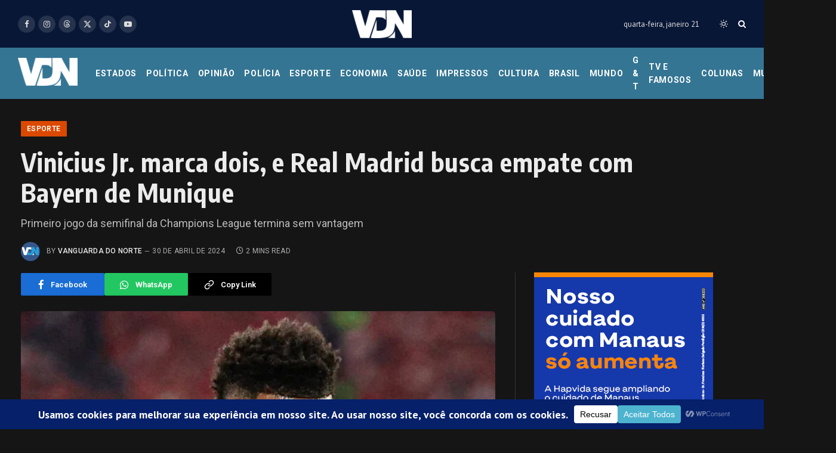

--- FILE ---
content_type: text/html; charset=UTF-8
request_url: https://vanguardadonorte.com.br/esporte/vinicius-jr-marca-dois-e-real-madrid-busca-empate-com-bayern-de-munique/
body_size: 412618
content:
<!DOCTYPE html>
<html lang="pt-BR" class="s-dark site-s-dark">

<head>

	<meta charset="UTF-8" />
	<meta name="viewport" content="width=device-width, initial-scale=1" />
	<meta name='robots' content='index, follow, max-image-preview:large, max-snippet:-1, max-video-preview:-1' />

	<!-- This site is optimized with the Yoast SEO plugin v26.7 - https://yoast.com/wordpress/plugins/seo/ -->
	<title>Vinicius Jr. marca dois, e Real Madrid busca empate com Bayern - Vanguarda do Norte</title><link rel="preload" as="image" imagesrcset="https://vanguardadonorte.com.br/wp-content/uploads/2024/04/vini-jr-real-madrid-bayern-e1714509103994.webp" imagesizes="(max-width: 919px) 100vw, 919px" /><link rel="preload" as="font" href="https://vanguardadonorte.com.br/wp-content/themes/smart-mag/css/icons/fonts/ts-icons.woff2?v3.2" type="font/woff2" crossorigin="anonymous" />
	<meta name="description" content="Vinicius Jr. e Rodrygo bailaram, e o Real Madrid conseguiu buscar o empate em 2 a 2 com o Bayern de Munique, nesta terça-feira (30)" />
	<link rel="canonical" href="https://vanguardadonorte.com.br/esporte/vinicius-jr-marca-dois-e-real-madrid-busca-empate-com-bayern-de-munique/" />
	<meta property="og:locale" content="pt_BR" />
	<meta property="og:type" content="article" />
	<meta property="og:title" content="Vinicius Jr. marca dois, e Real Madrid busca empate com Bayern - Vanguarda do Norte" />
	<meta property="og:description" content="Vinicius Jr. e Rodrygo bailaram, e o Real Madrid conseguiu buscar o empate em 2 a 2 com o Bayern de Munique, nesta terça-feira (30)" />
	<meta property="og:url" content="https://vanguardadonorte.com.br/esporte/vinicius-jr-marca-dois-e-real-madrid-busca-empate-com-bayern-de-munique/" />
	<meta property="og:site_name" content="Vanguarda do Norte" />
	<meta property="article:publisher" content="https://web.facebook.com/portalvdn" />
	<meta property="article:author" content="https://facebook.com/portalvdn/" />
	<meta property="article:published_time" content="2024-04-30T22:34:01+00:00" />
	<meta property="article:modified_time" content="2024-05-01T16:22:27+00:00" />
	<meta property="og:image" content="https://vanguardadonorte.com.br/wp-content/uploads/2024/04/vini-jr-real-madrid-bayern-e1714509103994.webp" />
	<meta property="og:image:width" content="732" />
	<meta property="og:image:height" content="412" />
	<meta property="og:image:type" content="image/webp" />
	<meta name="author" content="Vanguarda do Norte" />
	<meta name="twitter:card" content="summary_large_image" />
	<meta name="twitter:creator" content="@https://twitter.com/vanguardanorte/" />
	<meta name="twitter:site" content="@vanguardanorte" />
	<meta name="twitter:label1" content="Escrito por" />
	<meta name="twitter:data1" content="Vanguarda do Norte" />
	<meta name="twitter:label2" content="Est. tempo de leitura" />
	<meta name="twitter:data2" content="2 minutos" />
	<script type="application/ld+json" class="yoast-schema-graph">{"@context":"https://schema.org","@graph":[{"@type":"Article","@id":"https://vanguardadonorte.com.br/esporte/vinicius-jr-marca-dois-e-real-madrid-busca-empate-com-bayern-de-munique/#article","isPartOf":{"@id":"https://vanguardadonorte.com.br/esporte/vinicius-jr-marca-dois-e-real-madrid-busca-empate-com-bayern-de-munique/"},"author":{"name":"Vanguarda do Norte","@id":"https://vanguardadonorte.com.br/#/schema/person/a29df79a5cb82d3a352cef2a623b0017"},"headline":"Vinicius Jr. marca dois, e Real Madrid busca empate com Bayern de Munique","datePublished":"2024-04-30T22:34:01+00:00","dateModified":"2024-05-01T16:22:27+00:00","mainEntityOfPage":{"@id":"https://vanguardadonorte.com.br/esporte/vinicius-jr-marca-dois-e-real-madrid-busca-empate-com-bayern-de-munique/"},"wordCount":244,"commentCount":0,"publisher":{"@id":"https://vanguardadonorte.com.br/#organization"},"image":{"@id":"https://vanguardadonorte.com.br/esporte/vinicius-jr-marca-dois-e-real-madrid-busca-empate-com-bayern-de-munique/#primaryimage"},"thumbnailUrl":"https://vanguardadonorte.com.br/wp-content/uploads/2024/04/vini-jr-real-madrid-bayern-e1714509103994.webp","keywords":["Destaque 7"],"articleSection":["Esporte"],"inLanguage":"pt-BR","potentialAction":[{"@type":"CommentAction","name":"Comment","target":["https://vanguardadonorte.com.br/esporte/vinicius-jr-marca-dois-e-real-madrid-busca-empate-com-bayern-de-munique/#respond"]}]},{"@type":"WebPage","@id":"https://vanguardadonorte.com.br/esporte/vinicius-jr-marca-dois-e-real-madrid-busca-empate-com-bayern-de-munique/","url":"https://vanguardadonorte.com.br/esporte/vinicius-jr-marca-dois-e-real-madrid-busca-empate-com-bayern-de-munique/","name":"Vinicius Jr. marca dois, e Real Madrid busca empate com Bayern - Vanguarda do Norte","isPartOf":{"@id":"https://vanguardadonorte.com.br/#website"},"primaryImageOfPage":{"@id":"https://vanguardadonorte.com.br/esporte/vinicius-jr-marca-dois-e-real-madrid-busca-empate-com-bayern-de-munique/#primaryimage"},"image":{"@id":"https://vanguardadonorte.com.br/esporte/vinicius-jr-marca-dois-e-real-madrid-busca-empate-com-bayern-de-munique/#primaryimage"},"thumbnailUrl":"https://vanguardadonorte.com.br/wp-content/uploads/2024/04/vini-jr-real-madrid-bayern-e1714509103994.webp","datePublished":"2024-04-30T22:34:01+00:00","dateModified":"2024-05-01T16:22:27+00:00","description":"Vinicius Jr. e Rodrygo bailaram, e o Real Madrid conseguiu buscar o empate em 2 a 2 com o Bayern de Munique, nesta terça-feira (30)","breadcrumb":{"@id":"https://vanguardadonorte.com.br/esporte/vinicius-jr-marca-dois-e-real-madrid-busca-empate-com-bayern-de-munique/#breadcrumb"},"inLanguage":"pt-BR","potentialAction":[{"@type":"ReadAction","target":["https://vanguardadonorte.com.br/esporte/vinicius-jr-marca-dois-e-real-madrid-busca-empate-com-bayern-de-munique/"]}]},{"@type":"ImageObject","inLanguage":"pt-BR","@id":"https://vanguardadonorte.com.br/esporte/vinicius-jr-marca-dois-e-real-madrid-busca-empate-com-bayern-de-munique/#primaryimage","url":"https://vanguardadonorte.com.br/wp-content/uploads/2024/04/vini-jr-real-madrid-bayern-e1714509103994.webp","contentUrl":"https://vanguardadonorte.com.br/wp-content/uploads/2024/04/vini-jr-real-madrid-bayern-e1714509103994.webp","width":732,"height":412,"caption":"Vini Jr. marcou os dois gols do Real Madrid contra o Bayern de Munique Crédito: Reprodução/Twitter Real Madrid"},{"@type":"BreadcrumbList","@id":"https://vanguardadonorte.com.br/esporte/vinicius-jr-marca-dois-e-real-madrid-busca-empate-com-bayern-de-munique/#breadcrumb","itemListElement":[{"@type":"ListItem","position":1,"name":"Home","item":"https://vanguardadonorte.com.br/"},{"@type":"ListItem","position":2,"name":"Vinicius Jr. marca dois, e Real Madrid busca empate com Bayern de Munique"}]},{"@type":"WebSite","@id":"https://vanguardadonorte.com.br/#website","url":"https://vanguardadonorte.com.br/","name":"Vanguarda do Norte","description":"Portal VDN - Na Vanguarda da Informação","publisher":{"@id":"https://vanguardadonorte.com.br/#organization"},"alternateName":"Portal VDN","potentialAction":[{"@type":"SearchAction","target":{"@type":"EntryPoint","urlTemplate":"https://vanguardadonorte.com.br/?s={search_term_string}"},"query-input":{"@type":"PropertyValueSpecification","valueRequired":true,"valueName":"search_term_string"}}],"inLanguage":"pt-BR"},{"@type":"Organization","@id":"https://vanguardadonorte.com.br/#organization","name":"Zara Publicidade","alternateName":"Vanguarda do Norte","url":"https://vanguardadonorte.com.br/","logo":{"@type":"ImageObject","inLanguage":"pt-BR","@id":"https://vanguardadonorte.com.br/#/schema/logo/image/","url":"https://vanguardadonorte.com.br/wp-content/uploads/2023/03/cropped-favicon.png","contentUrl":"https://vanguardadonorte.com.br/wp-content/uploads/2023/03/cropped-favicon.png","width":512,"height":512,"caption":"Zara Publicidade"},"image":{"@id":"https://vanguardadonorte.com.br/#/schema/logo/image/"},"sameAs":["https://web.facebook.com/portalvdn","https://x.com/vanguardanorte","https://www.instagram.com/vanguardadonorte/"]},{"@type":"Person","@id":"https://vanguardadonorte.com.br/#/schema/person/a29df79a5cb82d3a352cef2a623b0017","name":"Vanguarda do Norte","image":{"@type":"ImageObject","inLanguage":"pt-BR","@id":"https://vanguardadonorte.com.br/#/schema/person/image/","url":"https://secure.gravatar.com/avatar/e8961e201b194236ebdff60d965f22948879e68de6ca3a879831b4a277f66444?s=96&d=mm&r=g","contentUrl":"https://secure.gravatar.com/avatar/e8961e201b194236ebdff60d965f22948879e68de6ca3a879831b4a277f66444?s=96&d=mm&r=g","caption":"Vanguarda do Norte"},"description":"O Vanguarda do Norte é um jornal impresso e portal de internet com a missão de oferecer informações de qualidade, de forma imparcial e responsável, com as principais notícias de Manaus, Amazonas, Brasil e mundo.","sameAs":["https://vanguardadonorte.com.br","https://facebook.com/portalvdn/","https://www.instagram.com/vanguardadonorte/","https://x.com/https://twitter.com/vanguardanorte/","https://www.youtube.com/@vanguardadonorte"],"url":"https://vanguardadonorte.com.br/author/vnorte/"}]}</script>
	<!-- / Yoast SEO plugin. -->


<link rel='dns-prefetch' href='//fonts.googleapis.com' />
<link rel="alternate" type="application/rss+xml" title="Feed para Vanguarda do Norte &raquo;" href="https://vanguardadonorte.com.br/feed/" />
<link rel="alternate" type="application/rss+xml" title="Feed de comentários para Vanguarda do Norte &raquo;" href="https://vanguardadonorte.com.br/comments/feed/" />
<link rel="alternate" type="application/rss+xml" title="Feed de comentários para Vanguarda do Norte &raquo; Vinicius Jr. marca dois, e Real Madrid busca empate com Bayern de Munique" href="https://vanguardadonorte.com.br/esporte/vinicius-jr-marca-dois-e-real-madrid-busca-empate-com-bayern-de-munique/feed/" />
<link rel="alternate" title="oEmbed (JSON)" type="application/json+oembed" href="https://vanguardadonorte.com.br/wp-json/oembed/1.0/embed?url=https%3A%2F%2Fvanguardadonorte.com.br%2Fesporte%2Fvinicius-jr-marca-dois-e-real-madrid-busca-empate-com-bayern-de-munique%2F" />
<link rel="alternate" title="oEmbed (XML)" type="text/xml+oembed" href="https://vanguardadonorte.com.br/wp-json/oembed/1.0/embed?url=https%3A%2F%2Fvanguardadonorte.com.br%2Fesporte%2Fvinicius-jr-marca-dois-e-real-madrid-busca-empate-com-bayern-de-munique%2F&#038;format=xml" />
<script data-cfasync="false" data-wpfc-render="false">
		(function () {
			window.dataLayer = window.dataLayer || [];function gtag(){dataLayer.push(arguments);}

			// Set the developer ID.
			gtag('set', 'developer_id.dMmRkYz', true);

			// Set default consent state based on plugin settings.
			gtag('consent', 'default', {
				'ad_storage': 'denied',
				'analytics_storage': 'denied',
				'ad_user_data': 'denied',
				'ad_personalization': 'denied',
				'security_storage': 'granted',
				'functionality_storage': 'granted',
				'wait_for_update': 500,
			});
		})();
	</script><style id='wp-img-auto-sizes-contain-inline-css' type='text/css'>
img:is([sizes=auto i],[sizes^="auto," i]){contain-intrinsic-size:3000px 1500px}
/*# sourceURL=wp-img-auto-sizes-contain-inline-css */
</style>
<style id='wp-emoji-styles-inline-css' type='text/css'>

	img.wp-smiley, img.emoji {
		display: inline !important;
		border: none !important;
		box-shadow: none !important;
		height: 1em !important;
		width: 1em !important;
		margin: 0 0.07em !important;
		vertical-align: -0.1em !important;
		background: none !important;
		padding: 0 !important;
	}
/*# sourceURL=wp-emoji-styles-inline-css */
</style>
<link rel='stylesheet' id='wp-block-library-css' href='https://vanguardadonorte.com.br/wp-includes/css/dist/block-library/style.min.css?ver=6.9' type='text/css' media='all' />
<style id='classic-theme-styles-inline-css' type='text/css'>
/*! This file is auto-generated */
.wp-block-button__link{color:#fff;background-color:#32373c;border-radius:9999px;box-shadow:none;text-decoration:none;padding:calc(.667em + 2px) calc(1.333em + 2px);font-size:1.125em}.wp-block-file__button{background:#32373c;color:#fff;text-decoration:none}
/*# sourceURL=/wp-includes/css/classic-themes.min.css */
</style>
<style id='global-styles-inline-css' type='text/css'>
:root{--wp--preset--aspect-ratio--square: 1;--wp--preset--aspect-ratio--4-3: 4/3;--wp--preset--aspect-ratio--3-4: 3/4;--wp--preset--aspect-ratio--3-2: 3/2;--wp--preset--aspect-ratio--2-3: 2/3;--wp--preset--aspect-ratio--16-9: 16/9;--wp--preset--aspect-ratio--9-16: 9/16;--wp--preset--color--black: #000000;--wp--preset--color--cyan-bluish-gray: #abb8c3;--wp--preset--color--white: #ffffff;--wp--preset--color--pale-pink: #f78da7;--wp--preset--color--vivid-red: #cf2e2e;--wp--preset--color--luminous-vivid-orange: #ff6900;--wp--preset--color--luminous-vivid-amber: #fcb900;--wp--preset--color--light-green-cyan: #7bdcb5;--wp--preset--color--vivid-green-cyan: #00d084;--wp--preset--color--pale-cyan-blue: #8ed1fc;--wp--preset--color--vivid-cyan-blue: #0693e3;--wp--preset--color--vivid-purple: #9b51e0;--wp--preset--gradient--vivid-cyan-blue-to-vivid-purple: linear-gradient(135deg,rgb(6,147,227) 0%,rgb(155,81,224) 100%);--wp--preset--gradient--light-green-cyan-to-vivid-green-cyan: linear-gradient(135deg,rgb(122,220,180) 0%,rgb(0,208,130) 100%);--wp--preset--gradient--luminous-vivid-amber-to-luminous-vivid-orange: linear-gradient(135deg,rgb(252,185,0) 0%,rgb(255,105,0) 100%);--wp--preset--gradient--luminous-vivid-orange-to-vivid-red: linear-gradient(135deg,rgb(255,105,0) 0%,rgb(207,46,46) 100%);--wp--preset--gradient--very-light-gray-to-cyan-bluish-gray: linear-gradient(135deg,rgb(238,238,238) 0%,rgb(169,184,195) 100%);--wp--preset--gradient--cool-to-warm-spectrum: linear-gradient(135deg,rgb(74,234,220) 0%,rgb(151,120,209) 20%,rgb(207,42,186) 40%,rgb(238,44,130) 60%,rgb(251,105,98) 80%,rgb(254,248,76) 100%);--wp--preset--gradient--blush-light-purple: linear-gradient(135deg,rgb(255,206,236) 0%,rgb(152,150,240) 100%);--wp--preset--gradient--blush-bordeaux: linear-gradient(135deg,rgb(254,205,165) 0%,rgb(254,45,45) 50%,rgb(107,0,62) 100%);--wp--preset--gradient--luminous-dusk: linear-gradient(135deg,rgb(255,203,112) 0%,rgb(199,81,192) 50%,rgb(65,88,208) 100%);--wp--preset--gradient--pale-ocean: linear-gradient(135deg,rgb(255,245,203) 0%,rgb(182,227,212) 50%,rgb(51,167,181) 100%);--wp--preset--gradient--electric-grass: linear-gradient(135deg,rgb(202,248,128) 0%,rgb(113,206,126) 100%);--wp--preset--gradient--midnight: linear-gradient(135deg,rgb(2,3,129) 0%,rgb(40,116,252) 100%);--wp--preset--font-size--small: 13px;--wp--preset--font-size--medium: 20px;--wp--preset--font-size--large: 36px;--wp--preset--font-size--x-large: 42px;--wp--preset--spacing--20: 0.44rem;--wp--preset--spacing--30: 0.67rem;--wp--preset--spacing--40: 1rem;--wp--preset--spacing--50: 1.5rem;--wp--preset--spacing--60: 2.25rem;--wp--preset--spacing--70: 3.38rem;--wp--preset--spacing--80: 5.06rem;--wp--preset--shadow--natural: 6px 6px 9px rgba(0, 0, 0, 0.2);--wp--preset--shadow--deep: 12px 12px 50px rgba(0, 0, 0, 0.4);--wp--preset--shadow--sharp: 6px 6px 0px rgba(0, 0, 0, 0.2);--wp--preset--shadow--outlined: 6px 6px 0px -3px rgb(255, 255, 255), 6px 6px rgb(0, 0, 0);--wp--preset--shadow--crisp: 6px 6px 0px rgb(0, 0, 0);}:where(.is-layout-flex){gap: 0.5em;}:where(.is-layout-grid){gap: 0.5em;}body .is-layout-flex{display: flex;}.is-layout-flex{flex-wrap: wrap;align-items: center;}.is-layout-flex > :is(*, div){margin: 0;}body .is-layout-grid{display: grid;}.is-layout-grid > :is(*, div){margin: 0;}:where(.wp-block-columns.is-layout-flex){gap: 2em;}:where(.wp-block-columns.is-layout-grid){gap: 2em;}:where(.wp-block-post-template.is-layout-flex){gap: 1.25em;}:where(.wp-block-post-template.is-layout-grid){gap: 1.25em;}.has-black-color{color: var(--wp--preset--color--black) !important;}.has-cyan-bluish-gray-color{color: var(--wp--preset--color--cyan-bluish-gray) !important;}.has-white-color{color: var(--wp--preset--color--white) !important;}.has-pale-pink-color{color: var(--wp--preset--color--pale-pink) !important;}.has-vivid-red-color{color: var(--wp--preset--color--vivid-red) !important;}.has-luminous-vivid-orange-color{color: var(--wp--preset--color--luminous-vivid-orange) !important;}.has-luminous-vivid-amber-color{color: var(--wp--preset--color--luminous-vivid-amber) !important;}.has-light-green-cyan-color{color: var(--wp--preset--color--light-green-cyan) !important;}.has-vivid-green-cyan-color{color: var(--wp--preset--color--vivid-green-cyan) !important;}.has-pale-cyan-blue-color{color: var(--wp--preset--color--pale-cyan-blue) !important;}.has-vivid-cyan-blue-color{color: var(--wp--preset--color--vivid-cyan-blue) !important;}.has-vivid-purple-color{color: var(--wp--preset--color--vivid-purple) !important;}.has-black-background-color{background-color: var(--wp--preset--color--black) !important;}.has-cyan-bluish-gray-background-color{background-color: var(--wp--preset--color--cyan-bluish-gray) !important;}.has-white-background-color{background-color: var(--wp--preset--color--white) !important;}.has-pale-pink-background-color{background-color: var(--wp--preset--color--pale-pink) !important;}.has-vivid-red-background-color{background-color: var(--wp--preset--color--vivid-red) !important;}.has-luminous-vivid-orange-background-color{background-color: var(--wp--preset--color--luminous-vivid-orange) !important;}.has-luminous-vivid-amber-background-color{background-color: var(--wp--preset--color--luminous-vivid-amber) !important;}.has-light-green-cyan-background-color{background-color: var(--wp--preset--color--light-green-cyan) !important;}.has-vivid-green-cyan-background-color{background-color: var(--wp--preset--color--vivid-green-cyan) !important;}.has-pale-cyan-blue-background-color{background-color: var(--wp--preset--color--pale-cyan-blue) !important;}.has-vivid-cyan-blue-background-color{background-color: var(--wp--preset--color--vivid-cyan-blue) !important;}.has-vivid-purple-background-color{background-color: var(--wp--preset--color--vivid-purple) !important;}.has-black-border-color{border-color: var(--wp--preset--color--black) !important;}.has-cyan-bluish-gray-border-color{border-color: var(--wp--preset--color--cyan-bluish-gray) !important;}.has-white-border-color{border-color: var(--wp--preset--color--white) !important;}.has-pale-pink-border-color{border-color: var(--wp--preset--color--pale-pink) !important;}.has-vivid-red-border-color{border-color: var(--wp--preset--color--vivid-red) !important;}.has-luminous-vivid-orange-border-color{border-color: var(--wp--preset--color--luminous-vivid-orange) !important;}.has-luminous-vivid-amber-border-color{border-color: var(--wp--preset--color--luminous-vivid-amber) !important;}.has-light-green-cyan-border-color{border-color: var(--wp--preset--color--light-green-cyan) !important;}.has-vivid-green-cyan-border-color{border-color: var(--wp--preset--color--vivid-green-cyan) !important;}.has-pale-cyan-blue-border-color{border-color: var(--wp--preset--color--pale-cyan-blue) !important;}.has-vivid-cyan-blue-border-color{border-color: var(--wp--preset--color--vivid-cyan-blue) !important;}.has-vivid-purple-border-color{border-color: var(--wp--preset--color--vivid-purple) !important;}.has-vivid-cyan-blue-to-vivid-purple-gradient-background{background: var(--wp--preset--gradient--vivid-cyan-blue-to-vivid-purple) !important;}.has-light-green-cyan-to-vivid-green-cyan-gradient-background{background: var(--wp--preset--gradient--light-green-cyan-to-vivid-green-cyan) !important;}.has-luminous-vivid-amber-to-luminous-vivid-orange-gradient-background{background: var(--wp--preset--gradient--luminous-vivid-amber-to-luminous-vivid-orange) !important;}.has-luminous-vivid-orange-to-vivid-red-gradient-background{background: var(--wp--preset--gradient--luminous-vivid-orange-to-vivid-red) !important;}.has-very-light-gray-to-cyan-bluish-gray-gradient-background{background: var(--wp--preset--gradient--very-light-gray-to-cyan-bluish-gray) !important;}.has-cool-to-warm-spectrum-gradient-background{background: var(--wp--preset--gradient--cool-to-warm-spectrum) !important;}.has-blush-light-purple-gradient-background{background: var(--wp--preset--gradient--blush-light-purple) !important;}.has-blush-bordeaux-gradient-background{background: var(--wp--preset--gradient--blush-bordeaux) !important;}.has-luminous-dusk-gradient-background{background: var(--wp--preset--gradient--luminous-dusk) !important;}.has-pale-ocean-gradient-background{background: var(--wp--preset--gradient--pale-ocean) !important;}.has-electric-grass-gradient-background{background: var(--wp--preset--gradient--electric-grass) !important;}.has-midnight-gradient-background{background: var(--wp--preset--gradient--midnight) !important;}.has-small-font-size{font-size: var(--wp--preset--font-size--small) !important;}.has-medium-font-size{font-size: var(--wp--preset--font-size--medium) !important;}.has-large-font-size{font-size: var(--wp--preset--font-size--large) !important;}.has-x-large-font-size{font-size: var(--wp--preset--font-size--x-large) !important;}
:where(.wp-block-post-template.is-layout-flex){gap: 1.25em;}:where(.wp-block-post-template.is-layout-grid){gap: 1.25em;}
:where(.wp-block-term-template.is-layout-flex){gap: 1.25em;}:where(.wp-block-term-template.is-layout-grid){gap: 1.25em;}
:where(.wp-block-columns.is-layout-flex){gap: 2em;}:where(.wp-block-columns.is-layout-grid){gap: 2em;}
:root :where(.wp-block-pullquote){font-size: 1.5em;line-height: 1.6;}
/*# sourceURL=global-styles-inline-css */
</style>
<link rel='stylesheet' id='tablepress-default-css' href='https://vanguardadonorte.com.br/wp-content/plugins/tablepress/css/build/default.css?ver=3.2.6' type='text/css' media='all' />
<link rel='stylesheet' id='smartmag-core-css' href='https://vanguardadonorte.com.br/wp-content/themes/smart-mag/style.css?ver=10.3.2' type='text/css' media='all' />
<style id='smartmag-core-inline-css' type='text/css'>
:root { --c-main: #1e73be;
--c-main-rgb: 30,115,190;
--text-font: "PT Sans", system-ui, -apple-system, "Segoe UI", Arial, sans-serif;
--body-font: "PT Sans", system-ui, -apple-system, "Segoe UI", Arial, sans-serif;
--ui-font: "Roboto", system-ui, -apple-system, "Segoe UI", Arial, sans-serif;
--title-font: "Roboto", system-ui, -apple-system, "Segoe UI", Arial, sans-serif;
--h-font: "Roboto", system-ui, -apple-system, "Segoe UI", Arial, sans-serif;
--title-font: "Encode Sans Condensed", system-ui, -apple-system, "Segoe UI", Arial, sans-serif;
--h-font: "Encode Sans Condensed", system-ui, -apple-system, "Segoe UI", Arial, sans-serif;
--text-h-font: var(--h-font);
--title-size-xs: 16px;
--title-size-s: 18px;
--title-size-n: 18px;
--title-size-m: 20px;
--main-width: 1400px;
--footer-mt: 0px; }
.post-title:not(._) { letter-spacing: 0.02em; }
:root { --wrap-padding: 35px; }
.main-wrap > .main { margin-bottom: 349px; }
.main-sidebar .widget, .ts-sidebar .widget { margin-bottom: 45px; }
.breadcrumbs { margin-top: -20px; margin-bottom: 0px; }
.smart-head-main .smart-head-top { --head-h: 80px; background-color: #ededed; }
.s-dark .smart-head-main .smart-head-top,
.smart-head-main .s-dark.smart-head-top { background-color: #081736; }
.smart-head-main .smart-head-mid { --head-h: 86px; }
.s-dark .smart-head-main .smart-head-mid,
.smart-head-main .s-dark.smart-head-mid { background-color: #347593; }
.navigation-main .menu > li > a { font-size: 15px; font-weight: bold; text-transform: uppercase; letter-spacing: 0.05em; }
.navigation-main { --nav-items-space: 8px; }
.navigation-main .menu > li > a:after { display: none; }
.navigation-main { margin-left: calc(-1 * var(--nav-items-space)); }
.s-light .navigation { --c-nav-blip: #00165b; }
.s-dark .navigation-main { --c-nav: #ffffff; --c-nav-hov: #00165b; }
.s-dark .navigation { --c-nav-blip: #aaaaaa; --c-nav-drop-bg: #000a26; }
.smart-head-mobile .smart-head-sticky { max-height: 70px; --head-h: 70px; }
.smart-head-mobile .smart-head-top { background-color: #fff; }
.s-dark .smart-head-mobile .smart-head-top,
.smart-head-mobile .s-dark.smart-head-top { background-color: #ffffff; }
.smart-head-mobile .smart-head-mid { --head-h: 80px; }
.s-dark .smart-head-mobile .smart-head-mid,
.smart-head-mobile .s-dark.smart-head-mid { background-color: #002349; }
.smart-head-mobile .smart-head-mid { border-bottom-width: 0px; }
.smart-head-mobile .smart-head-bot { background-color: #0d6c89; }
.s-dark .off-canvas, .off-canvas.s-dark { background-color: #081736; }
.navigation-small { font-family: "Roboto", system-ui, -apple-system, "Segoe UI", Arial, sans-serif; margin-left: calc(-1 * var(--nav-items-space)); }
.s-light .navigation-small { --c-nav: #d1d1d1; }
.s-dark .navigation-small { --c-nav: #ffffff; }
.navigation-scroll { font-family: var(--body-font); }
.s-light .navigation-scroll { --c-nav: #ffffff; }
.s-dark .navigation-scroll { --c-nav: #ffffff; }
.s-light .navigation-scroll { --c-nav-hov: #ffffff; }
.s-dark .navigation-scroll { --c-nav-hov: #ffffff; }
.smart-head-main .spc-social { --spc-social-fs: 13px; --spc-social-size: 29px; --spc-social-space: 5px; }
.smart-head-main { --c-search-icon: #ffffff; }
.s-dark .smart-head-main .search-icon,
.smart-head-main .s-dark .search-icon { --c-search-icon: #ffffff; }
.smart-head-mobile { --c-search-icon: #ffffff; }
.smart-head-mobile .scheme-switcher a { color: #ffffff; }
.smart-head-main { --c-hamburger: #ffffff; }
.smart-head-main .offcanvas-toggle:hover { --c-hamburger: #ffffff; }
.s-dark .smart-head-main .offcanvas-toggle:hover,
.smart-head-main .s-dark .offcanvas-toggle:hover { --c-hamburger: #ffffff; }
.smart-head-mobile { --c-hamburger: #ffffff; }
.smart-head-mobile .offcanvas-toggle:hover { --c-hamburger: #ffffff; }
.upper-footer .block-head { --space-below: 0px; }
.s-dark .lower-footer { background-color: #081736; }
.lower-footer .inner { padding-top: 114px; padding-bottom: 110px; }
.post-meta .meta-item, .post-meta .text-in { text-transform: uppercase; letter-spacing: 0.02em; }
.block-head-c .heading { font-family: "Rajdhani", system-ui, -apple-system, "Segoe UI", Arial, sans-serif; font-size: 24px; letter-spacing: 0.02em; }
.block-head-c2 { --line-weight: 2px; }
.block-head-e2 .heading { font-weight: 600; color: var(--c-main); }
.single-featured .featured, .the-post-header .featured { border-radius: 5px; --media-radius: 5px; overflow: hidden; }
.entry-content { font-size: 18px; font-weight: normal; }
.post-content h1, .post-content h2, .post-content h3, .post-content h4, .post-content h5, .post-content h6 { letter-spacing: 0.02em; }
.site-s-light .entry-content { color: #2b2b2b; }
.s-dark .entry-content { color: #f2f2f2; }
.a-wrap-2:not(._) { margin-top: 0px; }
@media (min-width: 1200px) { .loop-list .post-title { font-size: 22px; } }
@media (min-width: 941px) and (max-width: 1200px) { .navigation-main .menu > li > a { font-size: calc(10px + (15px - 10px) * .7); } }
@media (min-width: 768px) and (max-width: 940px) { .ts-contain, .main { padding-left: 35px; padding-right: 35px; }
.layout-boxed-inner { --wrap-padding: 35px; }
:root { --wrap-padding: 35px; } }
@media (max-width: 767px) { .ts-contain, .main { padding-left: 25px; padding-right: 25px; }
.layout-boxed-inner { --wrap-padding: 25px; }
:root { --wrap-padding: 25px; } }
@media (min-width: 940px) and (max-width: 1300px) { :root { --wrap-padding: min(35px, 5vw); } }


.term-color-32 { --c-main: #00946f; }
.navigation .menu-cat-32 { --c-term: #00946f; }


.term-color-25 { --c-main: #00aef6; }
.navigation .menu-cat-25 { --c-term: #00aef6; }


.term-color-94 { --c-main: #0039ff; }
.navigation .menu-cat-94 { --c-term: #0039ff; }


.term-color-108 { --c-main: #a1008a; }
.navigation .menu-cat-108 { --c-term: #a1008a; }


.term-color-63 { --c-main: #ff6c00; }
.navigation .menu-cat-63 { --c-term: #ff6c00; }


.term-color-29 { --c-main: #db4900; }
.navigation .menu-cat-29 { --c-term: #db4900; }


.term-color-536 { --c-main: #c17d11; }
.navigation .menu-cat-536 { --c-term: #c17d11; }


.term-color-245 { --c-main: #31d790; }
.navigation .menu-cat-245 { --c-term: #31d790; }


.term-color-752 { --c-main: #319200; }
.navigation .menu-cat-752 { --c-term: #319200; }


.term-color-610 { --c-main: #985f35; }
.navigation .menu-cat-610 { --c-term: #985f35; }


.term-color-44 { --c-main: #960000; }
.navigation .menu-cat-44 { --c-term: #960000; }


.term-color-40 { --c-main: #000ab5; }
.navigation .menu-cat-40 { --c-term: #000ab5; }


.term-color-74 { --c-main: #14417e; }
.navigation .menu-cat-74 { --c-term: #14417e; }


.term-color-61 { --c-main: #a6009f; }
.navigation .menu-cat-61 { --c-term: #a6009f; }

/*# sourceURL=smartmag-core-inline-css */
</style>
<link rel='stylesheet' id='smartmag-magnific-popup-css' href='https://vanguardadonorte.com.br/wp-content/themes/smart-mag/css/lightbox.css?ver=10.3.2' type='text/css' media='all' />
<link rel='stylesheet' id='smartmag-icons-css' href='https://vanguardadonorte.com.br/wp-content/themes/smart-mag/css/icons/icons.css?ver=10.3.2' type='text/css' media='all' />
<link rel='stylesheet' id='smartmag-gfonts-custom-css' href='https://fonts.googleapis.com/css?family=PT+Sans%3A400%2C500%2C600%2C700%7CRoboto%3A400%2C500%2C600%2C700%7CEncode+Sans+Condensed%3A400%2C500%2C600%2C700%7CRajdhani%3A400%2C500%2C600%2C700&#038;display=swap' type='text/css' media='all' />
<script type="text/javascript" id="smartmag-lazy-inline-js-after">
/* <![CDATA[ */
/**
 * @copyright ThemeSphere
 * @preserve
 */
var BunyadLazy={};BunyadLazy.load=function(){function a(e,n){var t={};e.dataset.bgset&&e.dataset.sizes?(t.sizes=e.dataset.sizes,t.srcset=e.dataset.bgset):t.src=e.dataset.bgsrc,function(t){var a=t.dataset.ratio;if(0<a){const e=t.parentElement;if(e.classList.contains("media-ratio")){const n=e.style;n.getPropertyValue("--a-ratio")||(n.paddingBottom=100/a+"%")}}}(e);var a,o=document.createElement("img");for(a in o.onload=function(){var t="url('"+(o.currentSrc||o.src)+"')",a=e.style;a.backgroundImage!==t&&requestAnimationFrame(()=>{a.backgroundImage=t,n&&n()}),o.onload=null,o.onerror=null,o=null},o.onerror=o.onload,t)o.setAttribute(a,t[a]);o&&o.complete&&0<o.naturalWidth&&o.onload&&o.onload()}function e(t){t.dataset.loaded||a(t,()=>{document.dispatchEvent(new Event("lazyloaded")),t.dataset.loaded=1})}function n(t){"complete"===document.readyState?t():window.addEventListener("load",t)}return{initEarly:function(){var t,a=()=>{document.querySelectorAll(".img.bg-cover:not(.lazyload)").forEach(e)};"complete"!==document.readyState?(t=setInterval(a,150),n(()=>{a(),clearInterval(t)})):a()},callOnLoad:n,initBgImages:function(t){t&&n(()=>{document.querySelectorAll(".img.bg-cover").forEach(e)})},bgLoad:a}}(),BunyadLazy.load.initEarly();
//# sourceURL=smartmag-lazy-inline-js-after
/* ]]> */
</script>
<script type="text/javascript" src="https://vanguardadonorte.com.br/wp-includes/js/jquery/jquery.min.js?ver=3.7.1" id="jquery-core-js"></script>
<script type="text/javascript" src="https://vanguardadonorte.com.br/wp-includes/js/jquery/jquery-migrate.min.js?ver=3.4.1" id="jquery-migrate-js"></script>
<link rel="https://api.w.org/" href="https://vanguardadonorte.com.br/wp-json/" /><link rel="alternate" title="JSON" type="application/json" href="https://vanguardadonorte.com.br/wp-json/wp/v2/posts/264145" /><link rel="EditURI" type="application/rsd+xml" title="RSD" href="https://vanguardadonorte.com.br/xmlrpc.php?rsd" />
<meta name="generator" content="WordPress 6.9" />
<link rel='shortlink' href='https://vanguardadonorte.com.br/?p=264145' />
<!-- HFCM by 99 Robots - Snippet # 1: Google Analytics -->
<!-- Google tag (gtag.js) -->
<script async src="https://www.googletagmanager.com/gtag/js?id=G-BW221CMEYR"></script>
<script>
  window.dataLayer = window.dataLayer || [];
  function gtag(){dataLayer.push(arguments);}
  gtag('js', new Date());

  gtag('config', 'G-BW221CMEYR');
</script>
<!-- /end HFCM by 99 Robots -->
<!-- HFCM by 99 Robots - Snippet # 2: Google Tag Manager -->
<!-- Google Tag Manager -->
<script>(function(w,d,s,l,i){w[l]=w[l]||[];w[l].push({'gtm.start':
new Date().getTime(),event:'gtm.js'});var f=d.getElementsByTagName(s)[0],
j=d.createElement(s),dl=l!='dataLayer'?'&l='+l:'';j.async=true;j.src=
'https://www.googletagmanager.com/gtm.js?id='+i+dl;f.parentNode.insertBefore(j,f);
})(window,document,'script','dataLayer','GTM-P8R83ZTB');</script>
<!-- End Google Tag Manager -->
<!-- /end HFCM by 99 Robots -->

		<script>
		var BunyadSchemeKey = 'bunyad-scheme';
		(() => {
			const d = document.documentElement;
			const c = d.classList;
			var scheme = localStorage.getItem(BunyadSchemeKey);
			
			if (!scheme && window.matchMedia && window.matchMedia('(prefers-color-scheme: dark)').matches) {
				scheme ='dark';
				d.dataset.autoDark = 1;
			}
			
			if (scheme) {
				d.dataset.origClass = c;
				scheme === 'dark' ? c.remove('s-light', 'site-s-light') : c.remove('s-dark', 'site-s-dark');
				c.add('site-s-' + scheme, 's-' + scheme);
			}
		})();
		</script>
		<meta name="generator" content="Elementor 3.34.1; features: additional_custom_breakpoints; settings: css_print_method-external, google_font-enabled, font_display-swap">

<!-- Meta Pixel Code -->
<script type='text/plain' data-wpconsent-name="facebook-pixel" data-wpconsent-category="marketing">
!function(f,b,e,v,n,t,s){if(f.fbq)return;n=f.fbq=function(){n.callMethod?
n.callMethod.apply(n,arguments):n.queue.push(arguments)};if(!f._fbq)f._fbq=n;
n.push=n;n.loaded=!0;n.version='2.0';n.queue=[];t=b.createElement(e);t.async=!0;
t.src=v;s=b.getElementsByTagName(e)[0];s.parentNode.insertBefore(t,s)}(window,
document,'script','https://connect.facebook.net/en_US/fbevents.js');
</script>
<!-- End Meta Pixel Code -->
<script type='text/plain' data-wpconsent-name="facebook-pixel" data-wpconsent-category="marketing">var url = window.location.origin + '?ob=open-bridge';
            fbq('set', 'openbridge', '1033417938591721', url);
fbq('init', '1033417938591721', {}, {
    "agent": "wordpress-6.9-4.1.5"
})</script><script type='text/plain' data-wpconsent-name="facebook-pixel" data-wpconsent-category="marketing">
    fbq('track', 'PageView', []);
  </script><style type="text/css">.recentcomments a{display:inline !important;padding:0 !important;margin:0 !important;}</style>			<style>
				.e-con.e-parent:nth-of-type(n+4):not(.e-lazyloaded):not(.e-no-lazyload),
				.e-con.e-parent:nth-of-type(n+4):not(.e-lazyloaded):not(.e-no-lazyload) * {
					background-image: none !important;
				}
				@media screen and (max-height: 1024px) {
					.e-con.e-parent:nth-of-type(n+3):not(.e-lazyloaded):not(.e-no-lazyload),
					.e-con.e-parent:nth-of-type(n+3):not(.e-lazyloaded):not(.e-no-lazyload) * {
						background-image: none !important;
					}
				}
				@media screen and (max-height: 640px) {
					.e-con.e-parent:nth-of-type(n+2):not(.e-lazyloaded):not(.e-no-lazyload),
					.e-con.e-parent:nth-of-type(n+2):not(.e-lazyloaded):not(.e-no-lazyload) * {
						background-image: none !important;
					}
				}
			</style>
			<link rel="icon" href="https://vanguardadonorte.com.br/wp-content/uploads/2023/03/cropped-favicon-32x32.png" sizes="32x32" />
<link rel="icon" href="https://vanguardadonorte.com.br/wp-content/uploads/2023/03/cropped-favicon-192x192.png" sizes="192x192" />
<link rel="apple-touch-icon" href="https://vanguardadonorte.com.br/wp-content/uploads/2023/03/cropped-favicon-180x180.png" />
<meta name="msapplication-TileImage" content="https://vanguardadonorte.com.br/wp-content/uploads/2023/03/cropped-favicon-270x270.png" />
		<style type="text/css" id="wp-custom-css">
			.author-info {
    display: grid;
    align-items: center;
    grid-template-columns: 1fr 4fr;
}

.author-info img.alignnone {
	margin: 0;
}

.navigation-main .menu > li > a {
  font-size: 14px;
}

.a-wrap {
  --display-init: flex;
  display: block;
	justify-content: center;
	text-align: center;
}

/* --- NAVBAR SUPERIOR (Metade Azul, Metade Vermelho, mais escura) --- */
body.category-vdn-na-ilha-dos-bumbas .smart-head-row.smart-head-top.smart-head-row-3.s-dark.smart-head-row-full {
    background: linear-gradient(to right, #00257A 50%, #B51515 50%);
    position: relative;
    z-index: 1;
    box-shadow: inset 0px -2px 4px rgba(0, 0, 0, 0.3); /* Sombra interna sutil */
}

/* --- NAVBAR PRINCIPAL (Metade Azul, Metade Vermelho, com sombreamento) --- */
body.category-vdn-na-ilha-dos-bumbas .smart-head-row.smart-head-mid.smart-head-row-3.s-dark.has-center-nav.smart-head-row-full.is-smart.animate {
    background: linear-gradient(to right, #0038A8 50%, #E31919 50%);
    position: relative;
    z-index: 2;
    padding: 10px 0;
    box-shadow: 0px 4px 6px rgba(0, 0, 0, 0.4); /* Sombramento suave e natural */
}


/* --- COR DOS LINKS (Texto branco) --- */
body.category-vdn-na-ilha-dos-bumbas .smart-head-row.smart-head-mid.smart-head-row-3.s-dark.has-center-nav.smart-head-row-full.is-smart.animate a {
    color: #FFFFFF !important;
    transition: all 0.3s ease;
}

/* --- EFEITO HOVER (Destaque sutil no hover) --- */
body.category-vdn-na-ilha-dos-bumbas .smart-head-row.smart-head-mid.smart-head-row-3.s-dark.has-center-nav.smart-head-row-full.is-smart.animate a:hover {
    color: #FFD700 !important;
    text-shadow: 0px 0px 3px rgba(255, 215, 0, 0.6); /* Brilho sutil */
    transform: scale(1.03);
}
		</style>
		

</head>

<body class="wp-singular post-template-default single single-post postid-264145 single-format-standard wp-theme-smart-mag right-sidebar post-layout-large post-cat-29 has-lb has-lb-sm ts-img-hov-fade has-sb-sep layout-normal elementor-default elementor-kit-6">


<!-- Meta Pixel Code -->
<noscript>
<img height="1" width="1" style="display:none" alt="fbpx"
src="https://www.facebook.com/tr?id=1033417938591721&ev=PageView&noscript=1" />
</noscript>
<!-- End Meta Pixel Code -->


<div class="main-wrap">

	
<div class="off-canvas-backdrop"></div>
<div class="mobile-menu-container off-canvas s-dark" id="off-canvas">

	<div class="off-canvas-head">
		<a href="#" class="close">
			<span class="visuallyhidden">Close Menu</span>
			<i class="tsi tsi-times"></i>
		</a>

		<div class="ts-logo">
			<img class="logo-mobile logo-image logo-image-dark" src="https://vanguardadonorte.com.br/wp-content/uploads/2023/09/logo-sigla.png" width="50" height="24" alt="Vanguarda do Norte"/><img class="logo-mobile logo-image" src="https://vanguardadonorte.com.br/wp-content/uploads/2023/09/logo-sigla.png" width="50" height="24" alt="Vanguarda do Norte"/>		</div>
	</div>

	<div class="off-canvas-content">

		
			<ul id="menu-menu-mobile" class="mobile-menu"><li id="menu-item-302437" class="menu-item menu-item-type-taxonomy menu-item-object-category menu-item-302437"><a href="https://vanguardadonorte.com.br/./impressos/">Impressos</a></li>
<li id="menu-item-304706" class="menu-item menu-item-type-taxonomy menu-item-object-category menu-item-has-children menu-item-304706"><a href="https://vanguardadonorte.com.br/./estados/">Estados</a>
<ul class="sub-menu">
	<li id="menu-item-302429" class="menu-item menu-item-type-taxonomy menu-item-object-category menu-item-302429"><a href="https://vanguardadonorte.com.br/./amazonas/">Amazonas</a></li>
	<li id="menu-item-304707" class="menu-item menu-item-type-taxonomy menu-item-object-category menu-item-304707"><a href="https://vanguardadonorte.com.br/./roraima/">Roraima</a></li>
</ul>
</li>
<li id="menu-item-302431" class="menu-item menu-item-type-taxonomy menu-item-object-category menu-item-302431"><a href="https://vanguardadonorte.com.br/./politica/">Política</a></li>
<li id="menu-item-302438" class="menu-item menu-item-type-taxonomy menu-item-object-category menu-item-302438"><a href="https://vanguardadonorte.com.br/./opiniao/">Opinião</a></li>
<li id="menu-item-302430" class="menu-item menu-item-type-taxonomy menu-item-object-category menu-item-302430"><a href="https://vanguardadonorte.com.br/./policia/">Polícia</a></li>
<li id="menu-item-302433" class="menu-item menu-item-type-taxonomy menu-item-object-category current-post-ancestor current-menu-parent current-post-parent menu-item-302433"><a href="https://vanguardadonorte.com.br/./esporte/">Esporte</a></li>
<li id="menu-item-302432" class="menu-item menu-item-type-taxonomy menu-item-object-category menu-item-302432"><a href="https://vanguardadonorte.com.br/./economia/">Economia</a></li>
<li id="menu-item-304708" class="menu-item menu-item-type-taxonomy menu-item-object-category menu-item-304708"><a href="https://vanguardadonorte.com.br/./saude/">Saúde</a></li>
<li id="menu-item-302428" class="menu-item menu-item-type-taxonomy menu-item-object-category menu-item-302428"><a href="https://vanguardadonorte.com.br/./vdn-na-ilha-dos-bumbas/">Ilha dos Bumbás</a></li>
<li id="menu-item-302435" class="menu-item menu-item-type-taxonomy menu-item-object-category menu-item-302435"><a href="https://vanguardadonorte.com.br/./cultura/">Cultura</a></li>
<li id="menu-item-302434" class="menu-item menu-item-type-taxonomy menu-item-object-category menu-item-302434"><a href="https://vanguardadonorte.com.br/./brasil/">Brasil</a></li>
<li id="menu-item-302436" class="menu-item menu-item-type-taxonomy menu-item-object-category menu-item-302436"><a href="https://vanguardadonorte.com.br/./mundo/">Mundo</a></li>
<li id="menu-item-304713" class="menu-item menu-item-type-taxonomy menu-item-object-category menu-item-has-children menu-item-304713"><a href="https://vanguardadonorte.com.br/./gastronomia-e-turismo/">Gastronomia &amp; Turismo</a>
<ul class="sub-menu">
	<li id="menu-item-304710" class="menu-item menu-item-type-taxonomy menu-item-object-category menu-item-304710"><a href="https://vanguardadonorte.com.br/./gastronomia-e-turismo/gastronomia/">Gastronomia</a></li>
	<li id="menu-item-304711" class="menu-item menu-item-type-taxonomy menu-item-object-category menu-item-304711"><a href="https://vanguardadonorte.com.br/./gastronomia-e-turismo/turismo/">Turismo</a></li>
</ul>
</li>
<li id="menu-item-304712" class="menu-item menu-item-type-taxonomy menu-item-object-category menu-item-304712"><a href="https://vanguardadonorte.com.br/./tv-e-famosos/">Tv e Famosos</a></li>
<li id="menu-item-304709" class="menu-item menu-item-type-taxonomy menu-item-object-category menu-item-304709"><a href="https://vanguardadonorte.com.br/./colunas/">Colunas</a></li>
</ul>
		
					<div class="off-canvas-widgets">
				
		<div id="smartmag-block-posts-small-3" class="widget ts-block-widget smartmag-widget-posts-small">		
		<div class="block">
					<section class="block-wrap block-posts-small block-sc mb-none" data-id="1">

			<div class="widget-title block-head block-head-ac block-head-b"><h5 class="heading">Confira Também</h5></div>	
			<div class="block-content">
				
	<div data-slider="carousel" data-autoplay="1" data-speed="3000" data-slides="1" data-slides-md data-slides-sm data-arrows="b" data-dots class="loop loop-small loop-small-a common-slider loop-carousel arrow-hover slider-arrow-b grid grid-1 md:grid-1 sm:grid-1 xs:grid-1">

					
<article class="l-post small-post small-a-post m-pos-left">

	
			<div class="media">

		
			<a href="https://vanguardadonorte.com.br/brasil/portabilidade-de-celular-passa-a-exigir-confirmacao-por-sms/" class="image-link media-ratio ar-bunyad-thumb" title="Portabilidade de celular passa a exigir confirmação por SMS"><span data-bgsrc="https://vanguardadonorte.com.br/wp-content/uploads/2023/04/uso_de_smartphone_e_celular-300x179.jpg" class="img bg-cover wp-post-image attachment-medium size-medium lazyload" data-bgset="https://vanguardadonorte.com.br/wp-content/uploads/2023/04/uso_de_smartphone_e_celular-300x179.jpg 300w, https://vanguardadonorte.com.br/wp-content/uploads/2023/04/uso_de_smartphone_e_celular-1024x613.jpg 1024w, https://vanguardadonorte.com.br/wp-content/uploads/2023/04/uso_de_smartphone_e_celular-768x459.jpg 768w, https://vanguardadonorte.com.br/wp-content/uploads/2023/04/uso_de_smartphone_e_celular-150x90.jpg 150w, https://vanguardadonorte.com.br/wp-content/uploads/2023/04/uso_de_smartphone_e_celular-450x269.jpg 450w, https://vanguardadonorte.com.br/wp-content/uploads/2023/04/uso_de_smartphone_e_celular.jpg 1170w" data-sizes="(max-width: 128px) 100vw, 128px"></span></a>			
			
			
			
		
		</div>
	

	
		<div class="content">

			<div class="post-meta post-meta-a post-meta-left has-below"><h4 class="is-title post-title"><a href="https://vanguardadonorte.com.br/brasil/portabilidade-de-celular-passa-a-exigir-confirmacao-por-sms/">Portabilidade de celular passa a exigir confirmação por SMS</a></h4><div class="post-meta-items meta-below"><span class="meta-item date"><span class="date-link"><time class="post-date" datetime="2023-04-24T21:31:18-04:00">24 de abril de 2023</time></span></span></div></div>			
			
			
		</div>

	
</article>	
					
<article class="l-post small-post small-a-post m-pos-left">

	
			<div class="media">

		
			<a href="https://vanguardadonorte.com.br/policia/jovem-reage-a-assalto-e-acaba-morto-em-manaus/" class="image-link media-ratio ar-bunyad-thumb" title="Jovem reage a assalto e acaba morto em Manaus"><span data-bgsrc="https://vanguardadonorte.com.br/wp-content/uploads/2023/10/jovem--300x144.jpg" class="img bg-cover wp-post-image attachment-medium size-medium lazyload" data-bgset="https://vanguardadonorte.com.br/wp-content/uploads/2023/10/jovem--300x144.jpg 300w, https://vanguardadonorte.com.br/wp-content/uploads/2023/10/jovem--768x368.jpg 768w, https://vanguardadonorte.com.br/wp-content/uploads/2023/10/jovem--450x216.jpg 450w, https://vanguardadonorte.com.br/wp-content/uploads/2023/10/jovem-.jpg 778w" data-sizes="(max-width: 128px) 100vw, 128px"></span></a>			
			
			
			
		
		</div>
	

	
		<div class="content">

			<div class="post-meta post-meta-a post-meta-left has-below"><h4 class="is-title post-title"><a href="https://vanguardadonorte.com.br/policia/jovem-reage-a-assalto-e-acaba-morto-em-manaus/">Jovem reage a assalto e acaba morto em Manaus</a></h4><div class="post-meta-items meta-below"><span class="meta-item date"><span class="date-link"><time class="post-date" datetime="2023-10-11T10:14:29-04:00">11 de outubro de 2023</time></span></span></div></div>			
			
			
		</div>

	
</article>	
					
<article class="l-post small-post small-a-post m-pos-left">

	
			<div class="media">

		
			<a href="https://vanguardadonorte.com.br/cultura/olhares-da-amazonia-2-exposicao-gratuita-destaca-vivencias-de-comunidades-ribeirinhas-no-ccpa/" class="image-link media-ratio ar-bunyad-thumb" title="Olhares da Amazônia 2: Exposição gratuita destaca vivências de comunidades ribeirinhas no CCPA"><span data-bgsrc="https://vanguardadonorte.com.br/wp-content/uploads/2025/09/Cultura_Olhares_da_Amazonia-4-300x200.jpg" class="img bg-cover wp-post-image attachment-medium size-medium lazyload" data-bgset="https://vanguardadonorte.com.br/wp-content/uploads/2025/09/Cultura_Olhares_da_Amazonia-4-300x200.jpg 300w, https://vanguardadonorte.com.br/wp-content/uploads/2025/09/Cultura_Olhares_da_Amazonia-4-1024x683.jpg 1024w, https://vanguardadonorte.com.br/wp-content/uploads/2025/09/Cultura_Olhares_da_Amazonia-4-768x512.jpg 768w, https://vanguardadonorte.com.br/wp-content/uploads/2025/09/Cultura_Olhares_da_Amazonia-4-1536x1024.jpg 1536w, https://vanguardadonorte.com.br/wp-content/uploads/2025/09/Cultura_Olhares_da_Amazonia-4-150x100.jpg 150w, https://vanguardadonorte.com.br/wp-content/uploads/2025/09/Cultura_Olhares_da_Amazonia-4-450x300.jpg 450w, https://vanguardadonorte.com.br/wp-content/uploads/2025/09/Cultura_Olhares_da_Amazonia-4-1200x800.jpg 1200w, https://vanguardadonorte.com.br/wp-content/uploads/2025/09/Cultura_Olhares_da_Amazonia-4.jpg 2048w" data-sizes="(max-width: 128px) 100vw, 128px"></span></a>			
			
			
			
		
		</div>
	

	
		<div class="content">

			<div class="post-meta post-meta-a post-meta-left has-below"><h4 class="is-title post-title"><a href="https://vanguardadonorte.com.br/cultura/olhares-da-amazonia-2-exposicao-gratuita-destaca-vivencias-de-comunidades-ribeirinhas-no-ccpa/">Olhares da Amazônia 2: Exposição gratuita destaca vivências de comunidades ribeirinhas no CCPA</a></h4><div class="post-meta-items meta-below"><span class="meta-item date"><span class="date-link"><time class="post-date" datetime="2025-09-08T15:38:12-04:00">8 de setembro de 2025</time></span></span></div></div>			
			
			
		</div>

	
</article>	
					
<article class="l-post small-post small-a-post m-pos-left">

	
			<div class="media">

		
			<a href="https://vanguardadonorte.com.br/mundo/cidade-da-italia-anuncia-taxa-para-entrada-de-caes/" class="image-link media-ratio ar-bunyad-thumb" title="Cidade da Itália anuncia taxa para entrada de cães; entenda"><span data-bgsrc="https://vanguardadonorte.com.br/wp-content/uploads/2025/09/A-cidade-de-Bolzano-na-Italia-vai-aplicar-as-taxas-para-pets-a-partir-de-2026-•-300x200.png" class="img bg-cover wp-post-image attachment-medium size-medium lazyload" data-bgset="https://vanguardadonorte.com.br/wp-content/uploads/2025/09/A-cidade-de-Bolzano-na-Italia-vai-aplicar-as-taxas-para-pets-a-partir-de-2026-•-300x200.png 300w, https://vanguardadonorte.com.br/wp-content/uploads/2025/09/A-cidade-de-Bolzano-na-Italia-vai-aplicar-as-taxas-para-pets-a-partir-de-2026-•-1024x682.png 1024w, https://vanguardadonorte.com.br/wp-content/uploads/2025/09/A-cidade-de-Bolzano-na-Italia-vai-aplicar-as-taxas-para-pets-a-partir-de-2026-•-768x512.png 768w, https://vanguardadonorte.com.br/wp-content/uploads/2025/09/A-cidade-de-Bolzano-na-Italia-vai-aplicar-as-taxas-para-pets-a-partir-de-2026-•-150x100.png 150w, https://vanguardadonorte.com.br/wp-content/uploads/2025/09/A-cidade-de-Bolzano-na-Italia-vai-aplicar-as-taxas-para-pets-a-partir-de-2026-•-450x300.png 450w, https://vanguardadonorte.com.br/wp-content/uploads/2025/09/A-cidade-de-Bolzano-na-Italia-vai-aplicar-as-taxas-para-pets-a-partir-de-2026-•.png 1181w" data-sizes="(max-width: 128px) 100vw, 128px"></span></a>			
			
			
			
		
		</div>
	

	
		<div class="content">

			<div class="post-meta post-meta-a post-meta-left has-below"><h4 class="is-title post-title"><a href="https://vanguardadonorte.com.br/mundo/cidade-da-italia-anuncia-taxa-para-entrada-de-caes/">Cidade da Itália anuncia taxa para entrada de cães; entenda</a></h4><div class="post-meta-items meta-below"><span class="meta-item date"><span class="date-link"><time class="post-date" datetime="2025-09-29T18:00:33-04:00">29 de setembro de 2025</time></span></span></div></div>			
			
			
		</div>

	
</article>	
					
<article class="l-post small-post small-a-post m-pos-left">

	
			<div class="media">

		
			<a href="https://vanguardadonorte.com.br/ciencia-educacao/prefeitura-entrega-mais-uma-sala-de-recurso-para-alunos-com-deficiencia-em-escola-de-manaus/" class="image-link media-ratio ar-bunyad-thumb" title="Prefeitura entrega mais uma sala de recurso para alunos com deficiência em escola de Manaus"><span data-bgsrc="https://vanguardadonorte.com.br/wp-content/uploads/2023/04/Prefeitura-de-Manaus-entrega-mais-uma-Sala-de-Recurso-para-alunos-com-deficiencia-em-escola-municipal-300x200.jpg" class="img bg-cover wp-post-image attachment-medium size-medium lazyload" data-bgset="https://vanguardadonorte.com.br/wp-content/uploads/2023/04/Prefeitura-de-Manaus-entrega-mais-uma-Sala-de-Recurso-para-alunos-com-deficiencia-em-escola-municipal-300x200.jpg 300w, https://vanguardadonorte.com.br/wp-content/uploads/2023/04/Prefeitura-de-Manaus-entrega-mais-uma-Sala-de-Recurso-para-alunos-com-deficiencia-em-escola-municipal-1024x683.jpg 1024w, https://vanguardadonorte.com.br/wp-content/uploads/2023/04/Prefeitura-de-Manaus-entrega-mais-uma-Sala-de-Recurso-para-alunos-com-deficiencia-em-escola-municipal-768x512.jpg 768w, https://vanguardadonorte.com.br/wp-content/uploads/2023/04/Prefeitura-de-Manaus-entrega-mais-uma-Sala-de-Recurso-para-alunos-com-deficiencia-em-escola-municipal-150x100.jpg 150w, https://vanguardadonorte.com.br/wp-content/uploads/2023/04/Prefeitura-de-Manaus-entrega-mais-uma-Sala-de-Recurso-para-alunos-com-deficiencia-em-escola-municipal-450x300.jpg 450w, https://vanguardadonorte.com.br/wp-content/uploads/2023/04/Prefeitura-de-Manaus-entrega-mais-uma-Sala-de-Recurso-para-alunos-com-deficiencia-em-escola-municipal-1200x800.jpg 1200w, https://vanguardadonorte.com.br/wp-content/uploads/2023/04/Prefeitura-de-Manaus-entrega-mais-uma-Sala-de-Recurso-para-alunos-com-deficiencia-em-escola-municipal.jpg 1536w" data-sizes="(max-width: 128px) 100vw, 128px"></span></a>			
			
			
			
		
		</div>
	

	
		<div class="content">

			<div class="post-meta post-meta-a post-meta-left has-below"><h4 class="is-title post-title"><a href="https://vanguardadonorte.com.br/ciencia-educacao/prefeitura-entrega-mais-uma-sala-de-recurso-para-alunos-com-deficiencia-em-escola-de-manaus/">Prefeitura entrega mais uma sala de recurso para alunos com deficiência em escola de Manaus</a></h4><div class="post-meta-items meta-below"><span class="meta-item date"><span class="date-link"><time class="post-date" datetime="2023-04-19T22:36:09-04:00">19 de abril de 2023</time></span></span></div></div>			
			
			
		</div>

	
</article>	
					
<article class="l-post small-post small-a-post m-pos-left">

	
			<div class="media">

		
			<a href="https://vanguardadonorte.com.br/amazonas/video-adolescentes-morrem-em-acidente-de-transito-na-zona-leste-de-manaus/" class="image-link media-ratio ar-bunyad-thumb" title="Vídeo: adolescentes morrem em acidente de trânsito, na zona leste de Manaus"><span data-bgsrc="https://vanguardadonorte.com.br/wp-content/uploads/2023/06/Acidente-300x150.png" class="img bg-cover wp-post-image attachment-medium size-medium lazyload" data-bgset="https://vanguardadonorte.com.br/wp-content/uploads/2023/06/Acidente-300x150.png 300w, https://vanguardadonorte.com.br/wp-content/uploads/2023/06/Acidente-150x75.png 150w, https://vanguardadonorte.com.br/wp-content/uploads/2023/06/Acidente-450x225.png 450w, https://vanguardadonorte.com.br/wp-content/uploads/2023/06/Acidente.png 750w" data-sizes="(max-width: 128px) 100vw, 128px"></span></a>			
			
			
			
		
		</div>
	

	
		<div class="content">

			<div class="post-meta post-meta-a post-meta-left has-below"><h4 class="is-title post-title"><a href="https://vanguardadonorte.com.br/amazonas/video-adolescentes-morrem-em-acidente-de-transito-na-zona-leste-de-manaus/">Vídeo: adolescentes morrem em acidente de trânsito, na zona leste de Manaus</a></h4><div class="post-meta-items meta-below"><span class="meta-item date"><span class="date-link"><time class="post-date" datetime="2023-06-22T18:59:41-04:00">22 de junho de 2023</time></span></span></div></div>			
			
			
		</div>

	
</article>	
		
	</div>

					</div>

		</section>
				</div>

		</div>			</div>
		
		
		<div class="spc-social-block spc-social spc-social-b smart-head-social">
		
			
				<a href="https://web.facebook.com/portalvdn/" class="link service s-facebook" target="_blank" rel="nofollow noopener">
					<i class="icon tsi tsi-facebook"></i>					<span class="visuallyhidden">Facebook</span>
				</a>
									
			
				<a href="https://twitter.com/portalvdn" class="link service s-twitter" target="_blank" rel="nofollow noopener">
					<i class="icon tsi tsi-twitter"></i>					<span class="visuallyhidden">X (Twitter)</span>
				</a>
									
			
				<a href="https://instagram.com/vanguardadonorte/" class="link service s-instagram" target="_blank" rel="nofollow noopener">
					<i class="icon tsi tsi-instagram"></i>					<span class="visuallyhidden">Instagram</span>
				</a>
									
			
		</div>

		
	</div>

</div>
<div class="smart-head smart-head-a smart-head-main" id="smart-head" data-sticky="auto" data-sticky-type="smart" data-sticky-full>
	
	<div class="smart-head-row smart-head-top smart-head-row-3 s-dark smart-head-row-full">

		<div class="inner full">

							
				<div class="items items-left">
				
		<div class="spc-social-block spc-social spc-social-b smart-head-social">
		
			
				<a href="https://web.facebook.com/portalvdn/" class="link service s-facebook" target="_blank" rel="nofollow noopener">
					<i class="icon tsi tsi-facebook"></i>					<span class="visuallyhidden">Facebook</span>
				</a>
									
			
				<a href="https://instagram.com/vanguardadonorte/" class="link service s-instagram" target="_blank" rel="nofollow noopener">
					<i class="icon tsi tsi-instagram"></i>					<span class="visuallyhidden">Instagram</span>
				</a>
									
			
				<a href="https://www.threads.net/@vanguardadonorte?hl=pt-br" class="link service s-threads" target="_blank" rel="nofollow noopener">
					<i class="icon tsi tsi-threads"></i>					<span class="visuallyhidden">Threads</span>
				</a>
									
			
				<a href="https://twitter.com/portalvdn" class="link service s-twitter" target="_blank" rel="nofollow noopener">
					<i class="icon tsi tsi-twitter"></i>					<span class="visuallyhidden">X (Twitter)</span>
				</a>
									
			
				<a href="https://tiktok.com/@portalvdn/" class="link service s-tiktok" target="_blank" rel="nofollow noopener">
					<i class="icon tsi tsi-tiktok"></i>					<span class="visuallyhidden">TikTok</span>
				</a>
									
			
				<a href="https://youtube.com/@vanguardadonorte/" class="link service s-youtube" target="_blank" rel="nofollow noopener">
					<i class="icon tsi tsi-youtube-play"></i>					<span class="visuallyhidden">YouTube</span>
				</a>
									
			
		</div>

						</div>

							
				<div class="items items-center">
					<a href="https://vanguardadonorte.com.br/" title="Vanguarda do Norte" rel="home" class="logo-link ts-logo logo-is-image">
		<span>
			
				
					<img loading="lazy" src="https://vanguardadonorte.com.br/wp-content/uploads/2023/09/logo-sigla.png" class="logo-image logo-image-dark" alt="Vanguarda do Norte" width="100" height="47"/><img loading="lazy" src="https://vanguardadonorte.com.br/wp-content/uploads/2023/09/logo-sigla.png" class="logo-image" alt="Vanguarda do Norte" width="100" height="47"/>
									 
					</span>
	</a>				</div>

							
				<div class="items items-right">
				
<span class="h-date">
	quarta-feira, janeiro 21</span>
<div class="scheme-switcher has-icon-only">
	<a href="#" class="toggle is-icon toggle-dark" title="Switch to Dark Design - easier on eyes.">
		<i class="icon tsi tsi-moon"></i>
	</a>
	<a href="#" class="toggle is-icon toggle-light" title="Switch to Light Design.">
		<i class="icon tsi tsi-bright"></i>
	</a>
</div>

	<a href="#" class="search-icon has-icon-only is-icon" title="Search">
		<i class="tsi tsi-search"></i>
	</a>

				</div>

						
		</div>
	</div>

	
	<div class="smart-head-row smart-head-mid smart-head-row-3 s-dark has-center-nav smart-head-row-full">

		<div class="inner full">

							
				<div class="items items-left">
				
<div class="h-text h-text">
	<!--<a href="https://vanguardadonorte.com.br"><img src="https://vanguardadonorte.com.br/wp-content/uploads/2024/03/feliz-dia-da-mulher-logo.png" width="200" height="auto" alt="Dia da Mulher" /></a>-->


<!--<a href="https://vanguardadonorte.com.br"><img src="https://vanguardadonorte.com.br/wp-content/uploads/2023/12/vdn-natal-logo.png" width="100" height="auto" /></a>-->


<a href="https://vanguardadonorte.com.br"><img src="https://vanguardadonorte.com.br/wp-content/uploads/2023/03/logo1-e1677766303854.png" alt="VDN logo" /></a>


<!--
<a href="https://vanguardadonorte.com.br"><img src="https://vanguardadonorte.com.br/wp-content/uploads/2023/11/nov-azul.png" width="100" height="auto" /></a>--></div>				</div>

							
				<div class="items items-center">
					<div class="nav-wrap">
		<nav class="navigation navigation-main nav-hov-a">
			<ul id="menu-main-menu" class="menu"><li id="menu-item-253625" class="menu-item menu-item-type-custom menu-item-object-custom menu-item-has-children menu-item-has-children item-mega-menu menu-item-253625"><a href="https://vanguardadonorte.com.br/estados">Estados</a>
<div class="sub-menu mega-menu mega-menu-a wrap">

		
	<div class="column sub-cats">
		
		<ol class="sub-nav">
							
				<li class="menu-item menu-item-type-taxonomy menu-item-object-category menu-cat-32 menu-item-253627"><a href="https://vanguardadonorte.com.br/./amazonas/">Amazonas</a></li>
				
							
				<li class="menu-item menu-item-type-taxonomy menu-item-object-category menu-cat-3972 menu-item-253628"><a href="https://vanguardadonorte.com.br/./roraima/">Roraima</a></li>
				
						
			<li class="menu-item view-all menu-cat-253625"><a href="https://vanguardadonorte.com.br/estados">View All</a></li>
		</ol>
	
	</div>
	

		
	
	<section class="column recent-posts" data-columns="4">
					<div class="posts" data-id="32">

						<section class="block-wrap block-grid cols-gap-sm mb-none" data-id="2">

				
			<div class="block-content">
					
	<div class="loop loop-grid loop-grid-sm grid grid-4 md:grid-2 xs:grid-1">

					
<article class="l-post grid-post grid-sm-post">

	
			<div class="media">

		
			<a href="https://vanguardadonorte.com.br/amazonas/em-2025-sejusc-alcancou-mais-de-39-mil-pessoas-com-acoes-sobre-igualdade-racial-e-intolerancia-religiosa/" class="image-link media-ratio ratio-16-9" title="Em 2025, Sejusc alcançou mais de 3,9 mil pessoas com ações sobre igualdade racial e intolerância religiosa"><span data-bgsrc="https://vanguardadonorte.com.br/wp-content/uploads/2026/01/Sejusc_acoes-2025-igualdade-racial_Foto-Ygson-Franca-5-450x300.webp" class="img bg-cover wp-post-image attachment-bunyad-medium size-bunyad-medium lazyload" data-bgset="https://vanguardadonorte.com.br/wp-content/uploads/2026/01/Sejusc_acoes-2025-igualdade-racial_Foto-Ygson-Franca-5-450x300.webp 450w, https://vanguardadonorte.com.br/wp-content/uploads/2026/01/Sejusc_acoes-2025-igualdade-racial_Foto-Ygson-Franca-5-1024x682.webp 1024w, https://vanguardadonorte.com.br/wp-content/uploads/2026/01/Sejusc_acoes-2025-igualdade-racial_Foto-Ygson-Franca-5-768x511.webp 768w, https://vanguardadonorte.com.br/wp-content/uploads/2026/01/Sejusc_acoes-2025-igualdade-racial_Foto-Ygson-Franca-5-1200x799.webp 1200w, https://vanguardadonorte.com.br/wp-content/uploads/2026/01/Sejusc_acoes-2025-igualdade-racial_Foto-Ygson-Franca-5.webp 1280w" data-sizes="(max-width: 440px) 100vw, 440px"></span></a>			
			
			
			
		
		</div>
	

	
		<div class="content">

			<div class="post-meta post-meta-a has-below"><h2 class="is-title post-title"><a href="https://vanguardadonorte.com.br/amazonas/em-2025-sejusc-alcancou-mais-de-39-mil-pessoas-com-acoes-sobre-igualdade-racial-e-intolerancia-religiosa/">Em 2025, Sejusc alcançou mais de 3,9 mil pessoas com ações sobre igualdade racial e intolerância religiosa</a></h2><div class="post-meta-items meta-below"><span class="meta-item date"><span class="date-link"><time class="post-date" datetime="2026-01-21T18:38:01-04:00">21 de janeiro de 2026</time></span></span></div></div>			
			
			
		</div>

	
</article>					
<article class="l-post grid-post grid-sm-post">

	
			<div class="media">

		
			<a href="https://vanguardadonorte.com.br/amazonas/promove-2026-credenciamento-de-moveleiros-ao-programa-encerra-nesta-quinta-feira/" class="image-link media-ratio ratio-16-9" title="Promove 2026: Credenciamento de moveleiros ao programa encerra nesta quinta-feira"><span data-bgsrc="https://vanguardadonorte.com.br/wp-content/uploads/2026/01/Promove-2026-Credenciamento-de-moveleiros_Foto-Jhonny-Marques01-450x338.jpeg" class="img bg-cover wp-post-image attachment-bunyad-medium size-bunyad-medium lazyload" data-bgset="https://vanguardadonorte.com.br/wp-content/uploads/2026/01/Promove-2026-Credenciamento-de-moveleiros_Foto-Jhonny-Marques01-450x338.jpeg 450w, https://vanguardadonorte.com.br/wp-content/uploads/2026/01/Promove-2026-Credenciamento-de-moveleiros_Foto-Jhonny-Marques01-1024x768.jpeg 1024w, https://vanguardadonorte.com.br/wp-content/uploads/2026/01/Promove-2026-Credenciamento-de-moveleiros_Foto-Jhonny-Marques01-768x576.jpeg 768w, https://vanguardadonorte.com.br/wp-content/uploads/2026/01/Promove-2026-Credenciamento-de-moveleiros_Foto-Jhonny-Marques01-1536x1152.jpeg 1536w, https://vanguardadonorte.com.br/wp-content/uploads/2026/01/Promove-2026-Credenciamento-de-moveleiros_Foto-Jhonny-Marques01-1200x900.jpeg 1200w, https://vanguardadonorte.com.br/wp-content/uploads/2026/01/Promove-2026-Credenciamento-de-moveleiros_Foto-Jhonny-Marques01.jpeg 1600w" data-sizes="(max-width: 440px) 100vw, 440px"></span></a>			
			
			
			
		
		</div>
	

	
		<div class="content">

			<div class="post-meta post-meta-a has-below"><h2 class="is-title post-title"><a href="https://vanguardadonorte.com.br/amazonas/promove-2026-credenciamento-de-moveleiros-ao-programa-encerra-nesta-quinta-feira/">Promove 2026: Credenciamento de moveleiros ao programa encerra nesta quinta-feira</a></h2><div class="post-meta-items meta-below"><span class="meta-item date"><span class="date-link"><time class="post-date" datetime="2026-01-21T16:54:03-04:00">21 de janeiro de 2026</time></span></span></div></div>			
			
			
		</div>

	
</article>					
<article class="l-post grid-post grid-sm-post">

	
			<div class="media">

		
			<a href="https://vanguardadonorte.com.br/amazonas/balanco-2025-cirurgias-no-abdomen-e-pelve-foram-as-mais-demandadas-na-fcecon/" class="image-link media-ratio ratio-16-9" title="Balanço 2025: Cirurgias no abdômen e pelve foram as mais demandadas na FCecon"><span data-bgsrc="https://vanguardadonorte.com.br/wp-content/uploads/2026/01/FCecon_cirurgia_FOTO_Lais-Pompeu_2-450x300.jpg" class="img bg-cover wp-post-image attachment-bunyad-medium size-bunyad-medium lazyload" data-bgset="https://vanguardadonorte.com.br/wp-content/uploads/2026/01/FCecon_cirurgia_FOTO_Lais-Pompeu_2-450x300.jpg 450w, https://vanguardadonorte.com.br/wp-content/uploads/2026/01/FCecon_cirurgia_FOTO_Lais-Pompeu_2-1024x683.jpg 1024w, https://vanguardadonorte.com.br/wp-content/uploads/2026/01/FCecon_cirurgia_FOTO_Lais-Pompeu_2-768x512.jpg 768w, https://vanguardadonorte.com.br/wp-content/uploads/2026/01/FCecon_cirurgia_FOTO_Lais-Pompeu_2-1536x1024.jpg 1536w, https://vanguardadonorte.com.br/wp-content/uploads/2026/01/FCecon_cirurgia_FOTO_Lais-Pompeu_2-1200x800.jpg 1200w, https://vanguardadonorte.com.br/wp-content/uploads/2026/01/FCecon_cirurgia_FOTO_Lais-Pompeu_2.jpg 1992w" data-sizes="(max-width: 440px) 100vw, 440px"></span></a>			
			
			
			
		
		</div>
	

	
		<div class="content">

			<div class="post-meta post-meta-a has-below"><h2 class="is-title post-title"><a href="https://vanguardadonorte.com.br/amazonas/balanco-2025-cirurgias-no-abdomen-e-pelve-foram-as-mais-demandadas-na-fcecon/">Balanço 2025: Cirurgias no abdômen e pelve foram as mais demandadas na FCecon</a></h2><div class="post-meta-items meta-below"><span class="meta-item date"><span class="date-link"><time class="post-date" datetime="2026-01-21T14:44:40-04:00">21 de janeiro de 2026</time></span></span></div></div>			
			
			
		</div>

	
</article>					
<article class="l-post grid-post grid-sm-post">

	
			<div class="media">

		
			<a href="https://vanguardadonorte.com.br/amazonas/nucleo-de-inteligencia-em-seguranca-escolar-da-secretaria-de-educacao-e-destaque-nacional-por-valorizacao-da-cultura-da-paz/" class="image-link media-ratio ratio-16-9" title="Núcleo de Inteligência em Segurança Escolar da Secretaria de Educação é destaque nacional por valorização da cultura da paz "><span data-bgsrc="https://vanguardadonorte.com.br/wp-content/uploads/2026/01/Educacao_Acoes-NISE_Foto_Eduardo-Cavalcante_01-450x300.jpg" class="img bg-cover wp-post-image attachment-bunyad-medium size-bunyad-medium lazyload" data-bgset="https://vanguardadonorte.com.br/wp-content/uploads/2026/01/Educacao_Acoes-NISE_Foto_Eduardo-Cavalcante_01-450x300.jpg 450w, https://vanguardadonorte.com.br/wp-content/uploads/2026/01/Educacao_Acoes-NISE_Foto_Eduardo-Cavalcante_01-1024x683.jpg 1024w, https://vanguardadonorte.com.br/wp-content/uploads/2026/01/Educacao_Acoes-NISE_Foto_Eduardo-Cavalcante_01-768x512.jpg 768w, https://vanguardadonorte.com.br/wp-content/uploads/2026/01/Educacao_Acoes-NISE_Foto_Eduardo-Cavalcante_01-1536x1024.jpg 1536w, https://vanguardadonorte.com.br/wp-content/uploads/2026/01/Educacao_Acoes-NISE_Foto_Eduardo-Cavalcante_01-2048x1365.jpg 2048w, https://vanguardadonorte.com.br/wp-content/uploads/2026/01/Educacao_Acoes-NISE_Foto_Eduardo-Cavalcante_01-1200x800.jpg 1200w" data-sizes="(max-width: 440px) 100vw, 440px"></span></a>			
			
			
			
		
		</div>
	

	
		<div class="content">

			<div class="post-meta post-meta-a has-below"><h2 class="is-title post-title"><a href="https://vanguardadonorte.com.br/amazonas/nucleo-de-inteligencia-em-seguranca-escolar-da-secretaria-de-educacao-e-destaque-nacional-por-valorizacao-da-cultura-da-paz/">Núcleo de Inteligência em Segurança Escolar da Secretaria de Educação é destaque nacional por valorização da cultura da paz </a></h2><div class="post-meta-items meta-below"><span class="meta-item date"><span class="date-link"><time class="post-date" datetime="2026-01-21T12:24:32-04:00">21 de janeiro de 2026</time></span></span></div></div>			
			
			
		</div>

	
</article>		
	</div>

		
			</div>

		</section>
					
			</div> <!-- .posts -->
		
					<div class="posts" data-id="3972">

						<section class="block-wrap block-grid cols-gap-sm mb-none" data-id="3">

				
			<div class="block-content">
					
	<div class="loop loop-grid loop-grid-sm grid grid-4 md:grid-2 xs:grid-1">

					
<article class="l-post grid-post grid-sm-post">

	
			<div class="media">

		
			<a href="https://vanguardadonorte.com.br/roraima/setrabes-faz-entrega-aos-beneficiarios-da-regiao-norte-de-roraima/" class="image-link media-ratio ratio-16-9" title="Setrabes faz entrega aos beneficiários da região Norte de Roraima"><span data-bgsrc="https://vanguardadonorte.com.br/wp-content/uploads/2026/01/Entrega-Cesta-da-Familia_Arquivo-Secom-Roraima-450x300.jpg" class="img bg-cover wp-post-image attachment-bunyad-medium size-bunyad-medium lazyload" data-bgset="https://vanguardadonorte.com.br/wp-content/uploads/2026/01/Entrega-Cesta-da-Familia_Arquivo-Secom-Roraima-450x300.jpg 450w, https://vanguardadonorte.com.br/wp-content/uploads/2026/01/Entrega-Cesta-da-Familia_Arquivo-Secom-Roraima-1024x684.jpg 1024w, https://vanguardadonorte.com.br/wp-content/uploads/2026/01/Entrega-Cesta-da-Familia_Arquivo-Secom-Roraima-768x513.jpg 768w, https://vanguardadonorte.com.br/wp-content/uploads/2026/01/Entrega-Cesta-da-Familia_Arquivo-Secom-Roraima-1536x1025.jpg 1536w, https://vanguardadonorte.com.br/wp-content/uploads/2026/01/Entrega-Cesta-da-Familia_Arquivo-Secom-Roraima-1200x801.jpg 1200w, https://vanguardadonorte.com.br/wp-content/uploads/2026/01/Entrega-Cesta-da-Familia_Arquivo-Secom-Roraima.jpg 1600w" data-sizes="(max-width: 440px) 100vw, 440px"></span></a>			
			
			
			
		
		</div>
	

	
		<div class="content">

			<div class="post-meta post-meta-a has-below"><h2 class="is-title post-title"><a href="https://vanguardadonorte.com.br/roraima/setrabes-faz-entrega-aos-beneficiarios-da-regiao-norte-de-roraima/">Setrabes faz entrega aos beneficiários da região Norte de Roraima</a></h2><div class="post-meta-items meta-below"><span class="meta-item date"><span class="date-link"><time class="post-date" datetime="2026-01-21T14:57:07-04:00">21 de janeiro de 2026</time></span></span></div></div>			
			
			
		</div>

	
</article>					
<article class="l-post grid-post grid-sm-post">

	
			<div class="media">

		
			<a href="https://vanguardadonorte.com.br/roraima/governo-de-roraima-lanca-pedra-fundamental-da-nova-sede-do-iper/" class="image-link media-ratio ratio-16-9" title="Governo de Roraima lança pedra fundamental da nova sede do IPER"><span data-bgsrc="https://vanguardadonorte.com.br/wp-content/uploads/2026/01/Nova-sede-do-IPER-4-450x300.jpeg" class="img bg-cover wp-post-image attachment-bunyad-medium size-bunyad-medium lazyload" data-bgset="https://vanguardadonorte.com.br/wp-content/uploads/2026/01/Nova-sede-do-IPER-4-450x300.jpeg 450w, https://vanguardadonorte.com.br/wp-content/uploads/2026/01/Nova-sede-do-IPER-4-1024x683.jpeg 1024w, https://vanguardadonorte.com.br/wp-content/uploads/2026/01/Nova-sede-do-IPER-4-768x512.jpeg 768w, https://vanguardadonorte.com.br/wp-content/uploads/2026/01/Nova-sede-do-IPER-4-1536x1025.jpeg 1536w, https://vanguardadonorte.com.br/wp-content/uploads/2026/01/Nova-sede-do-IPER-4-2048x1366.jpeg 2048w, https://vanguardadonorte.com.br/wp-content/uploads/2026/01/Nova-sede-do-IPER-4-1200x801.jpeg 1200w" data-sizes="(max-width: 440px) 100vw, 440px"></span></a>			
			
			
			
		
		</div>
	

	
		<div class="content">

			<div class="post-meta post-meta-a has-below"><h2 class="is-title post-title"><a href="https://vanguardadonorte.com.br/roraima/governo-de-roraima-lanca-pedra-fundamental-da-nova-sede-do-iper/">Governo de Roraima lança pedra fundamental da nova sede do IPER</a></h2><div class="post-meta-items meta-below"><span class="meta-item date"><span class="date-link"><time class="post-date" datetime="2026-01-16T15:51:07-04:00">16 de janeiro de 2026</time></span></span></div></div>			
			
			
		</div>

	
</article>					
<article class="l-post grid-post grid-sm-post">

	
			<div class="media">

		
			<a href="https://vanguardadonorte.com.br/roraima/governo-de-roraima-reinaugura-parque-aquatico-carana-neste-sabado-17/" class="image-link media-ratio ratio-16-9" title="Governo de Roraima reinaugura Parque Aquático Caranã neste sábado (17)"><span data-bgsrc="https://vanguardadonorte.com.br/wp-content/uploads/2026/01/Reinauguracao-do-Parque-Aquatico-Carana_Ascom-Seed-2-450x300.jpg" class="img bg-cover wp-post-image attachment-bunyad-medium size-bunyad-medium lazyload" data-bgset="https://vanguardadonorte.com.br/wp-content/uploads/2026/01/Reinauguracao-do-Parque-Aquatico-Carana_Ascom-Seed-2-450x300.jpg 450w, https://vanguardadonorte.com.br/wp-content/uploads/2026/01/Reinauguracao-do-Parque-Aquatico-Carana_Ascom-Seed-2-1024x684.jpg 1024w, https://vanguardadonorte.com.br/wp-content/uploads/2026/01/Reinauguracao-do-Parque-Aquatico-Carana_Ascom-Seed-2-768x513.jpg 768w, https://vanguardadonorte.com.br/wp-content/uploads/2026/01/Reinauguracao-do-Parque-Aquatico-Carana_Ascom-Seed-2-1536x1026.jpg 1536w, https://vanguardadonorte.com.br/wp-content/uploads/2026/01/Reinauguracao-do-Parque-Aquatico-Carana_Ascom-Seed-2-2048x1367.jpg 2048w, https://vanguardadonorte.com.br/wp-content/uploads/2026/01/Reinauguracao-do-Parque-Aquatico-Carana_Ascom-Seed-2-1200x801.jpg 1200w" data-sizes="(max-width: 440px) 100vw, 440px"></span></a>			
			
			
			
		
		</div>
	

	
		<div class="content">

			<div class="post-meta post-meta-a has-below"><h2 class="is-title post-title"><a href="https://vanguardadonorte.com.br/roraima/governo-de-roraima-reinaugura-parque-aquatico-carana-neste-sabado-17/">Governo de Roraima reinaugura Parque Aquático Caranã neste sábado (17)</a></h2><div class="post-meta-items meta-below"><span class="meta-item date"><span class="date-link"><time class="post-date" datetime="2026-01-15T15:06:37-04:00">15 de janeiro de 2026</time></span></span></div></div>			
			
			
		</div>

	
</article>					
<article class="l-post grid-post grid-sm-post">

	
			<div class="media">

		
			<a href="https://vanguardadonorte.com.br/roraima/setrabes-apresenta-programas-de-inclusao-e-qualificacao-ao-ministro-wellington-dias/" class="image-link media-ratio ratio-16-9" title="Setrabes apresenta programas de inclusão e qualificação ao ministro Wellington Dias"><span data-bgsrc="https://vanguardadonorte.com.br/wp-content/uploads/2026/01/Setrabes-apresenta-programas-de-inclusao-e-qualificacao-ao-ministro-Wellington-Dias_Stephane-Queiroz-Ascom-Setrabes-5-450x300.jpeg" class="img bg-cover wp-post-image attachment-bunyad-medium size-bunyad-medium lazyload" data-bgset="https://vanguardadonorte.com.br/wp-content/uploads/2026/01/Setrabes-apresenta-programas-de-inclusao-e-qualificacao-ao-ministro-Wellington-Dias_Stephane-Queiroz-Ascom-Setrabes-5-450x300.jpeg 450w, https://vanguardadonorte.com.br/wp-content/uploads/2026/01/Setrabes-apresenta-programas-de-inclusao-e-qualificacao-ao-ministro-Wellington-Dias_Stephane-Queiroz-Ascom-Setrabes-5-1024x682.jpeg 1024w, https://vanguardadonorte.com.br/wp-content/uploads/2026/01/Setrabes-apresenta-programas-de-inclusao-e-qualificacao-ao-ministro-Wellington-Dias_Stephane-Queiroz-Ascom-Setrabes-5-768x512.jpeg 768w, https://vanguardadonorte.com.br/wp-content/uploads/2026/01/Setrabes-apresenta-programas-de-inclusao-e-qualificacao-ao-ministro-Wellington-Dias_Stephane-Queiroz-Ascom-Setrabes-5-1200x800.jpeg 1200w, https://vanguardadonorte.com.br/wp-content/uploads/2026/01/Setrabes-apresenta-programas-de-inclusao-e-qualificacao-ao-ministro-Wellington-Dias_Stephane-Queiroz-Ascom-Setrabes-5.jpeg 1280w" data-sizes="(max-width: 440px) 100vw, 440px"></span></a>			
			
			
			
		
		</div>
	

	
		<div class="content">

			<div class="post-meta post-meta-a has-below"><h2 class="is-title post-title"><a href="https://vanguardadonorte.com.br/roraima/setrabes-apresenta-programas-de-inclusao-e-qualificacao-ao-ministro-wellington-dias/">Setrabes apresenta programas de inclusão e qualificação ao ministro Wellington Dias</a></h2><div class="post-meta-items meta-below"><span class="meta-item date"><span class="date-link"><time class="post-date" datetime="2026-01-14T14:49:51-04:00">14 de janeiro de 2026</time></span></span></div></div>			
			
			
		</div>

	
</article>		
	</div>

		
			</div>

		</section>
					
			</div> <!-- .posts -->
		
					<div class="posts" data-id="253625">

						<section class="block-wrap block-grid cols-gap-sm mb-none" data-id="4">

				
			<div class="block-content">
					
	<div class="loop loop-grid loop-grid-sm grid grid-4 md:grid-2 xs:grid-1">

					
<article class="l-post grid-post grid-sm-post">

	
			<div class="media">

		
			<a href="https://vanguardadonorte.com.br/politica/esposa-de-alexandre-de-moraes-atua-em-processo-relacionado-ao-banco-master-enviado-ao-stf/" class="image-link media-ratio ratio-16-9" title="Esposa de Alexandre de Moraes atua em processo relacionado ao Banco Master enviado ao STF"><span data-bgsrc="https://vanguardadonorte.com.br/wp-content/uploads/2026/01/CNN_8d676a-450x253.webp" class="img bg-cover wp-post-image attachment-bunyad-medium size-bunyad-medium lazyload" data-bgset="https://vanguardadonorte.com.br/wp-content/uploads/2026/01/CNN_8d676a-450x253.webp 450w, https://vanguardadonorte.com.br/wp-content/uploads/2026/01/CNN_8d676a-300x169.webp 300w, https://vanguardadonorte.com.br/wp-content/uploads/2026/01/CNN_8d676a-1024x576.webp 1024w, https://vanguardadonorte.com.br/wp-content/uploads/2026/01/CNN_8d676a-768x432.webp 768w, https://vanguardadonorte.com.br/wp-content/uploads/2026/01/CNN_8d676a-150x84.webp 150w, https://vanguardadonorte.com.br/wp-content/uploads/2026/01/CNN_8d676a.webp 1200w" data-sizes="(max-width: 440px) 100vw, 440px"></span></a>			
			
			
			
		
		</div>
	

	
		<div class="content">

			<div class="post-meta post-meta-a has-below"><h2 class="is-title post-title"><a href="https://vanguardadonorte.com.br/politica/esposa-de-alexandre-de-moraes-atua-em-processo-relacionado-ao-banco-master-enviado-ao-stf/">Esposa de Alexandre de Moraes atua em processo relacionado ao Banco Master enviado ao STF</a></h2><div class="post-meta-items meta-below"><span class="meta-item date"><span class="date-link"><time class="post-date" datetime="2026-01-21T18:42:31-04:00">21 de janeiro de 2026</time></span></span></div></div>			
			
			
		</div>

	
</article>					
<article class="l-post grid-post grid-sm-post">

	
			<div class="media">

		
			<a href="https://vanguardadonorte.com.br/amazonas/em-2025-sejusc-alcancou-mais-de-39-mil-pessoas-com-acoes-sobre-igualdade-racial-e-intolerancia-religiosa/" class="image-link media-ratio ratio-16-9" title="Em 2025, Sejusc alcançou mais de 3,9 mil pessoas com ações sobre igualdade racial e intolerância religiosa"><span data-bgsrc="https://vanguardadonorte.com.br/wp-content/uploads/2026/01/Sejusc_acoes-2025-igualdade-racial_Foto-Ygson-Franca-5-450x300.webp" class="img bg-cover wp-post-image attachment-bunyad-medium size-bunyad-medium lazyload" data-bgset="https://vanguardadonorte.com.br/wp-content/uploads/2026/01/Sejusc_acoes-2025-igualdade-racial_Foto-Ygson-Franca-5-450x300.webp 450w, https://vanguardadonorte.com.br/wp-content/uploads/2026/01/Sejusc_acoes-2025-igualdade-racial_Foto-Ygson-Franca-5-1024x682.webp 1024w, https://vanguardadonorte.com.br/wp-content/uploads/2026/01/Sejusc_acoes-2025-igualdade-racial_Foto-Ygson-Franca-5-768x511.webp 768w, https://vanguardadonorte.com.br/wp-content/uploads/2026/01/Sejusc_acoes-2025-igualdade-racial_Foto-Ygson-Franca-5-1200x799.webp 1200w, https://vanguardadonorte.com.br/wp-content/uploads/2026/01/Sejusc_acoes-2025-igualdade-racial_Foto-Ygson-Franca-5.webp 1280w" data-sizes="(max-width: 440px) 100vw, 440px"></span></a>			
			
			
			
		
		</div>
	

	
		<div class="content">

			<div class="post-meta post-meta-a has-below"><h2 class="is-title post-title"><a href="https://vanguardadonorte.com.br/amazonas/em-2025-sejusc-alcancou-mais-de-39-mil-pessoas-com-acoes-sobre-igualdade-racial-e-intolerancia-religiosa/">Em 2025, Sejusc alcançou mais de 3,9 mil pessoas com ações sobre igualdade racial e intolerância religiosa</a></h2><div class="post-meta-items meta-below"><span class="meta-item date"><span class="date-link"><time class="post-date" datetime="2026-01-21T18:38:01-04:00">21 de janeiro de 2026</time></span></span></div></div>			
			
			
		</div>

	
</article>					
<article class="l-post grid-post grid-sm-post">

	
			<div class="media">

		
			<a href="https://vanguardadonorte.com.br/economia/bolsa-brasileira-fecha-acima-dos-171-mil-pontos-pela-1a-vez-na-historia-apos-falas-de-trump/" class="image-link media-ratio ratio-16-9" title="Bolsa brasileira fecha acima dos 171 mil pontos pela 1ª vez na história após falas de Trump"><span data-bgsrc="https://vanguardadonorte.com.br/wp-content/uploads/2026/01/ibovespa-b3_300420251450.jpg-450x300.webp" class="img bg-cover wp-post-image attachment-bunyad-medium size-bunyad-medium lazyload" data-bgset="https://vanguardadonorte.com.br/wp-content/uploads/2026/01/ibovespa-b3_300420251450.jpg-450x300.webp 450w, https://vanguardadonorte.com.br/wp-content/uploads/2026/01/ibovespa-b3_300420251450.jpg-1024x682.webp 1024w, https://vanguardadonorte.com.br/wp-content/uploads/2026/01/ibovespa-b3_300420251450.jpg-768x512.webp 768w, https://vanguardadonorte.com.br/wp-content/uploads/2026/01/ibovespa-b3_300420251450.jpg-1536x1024.webp 1536w, https://vanguardadonorte.com.br/wp-content/uploads/2026/01/ibovespa-b3_300420251450.jpg-2048x1365.webp 2048w, https://vanguardadonorte.com.br/wp-content/uploads/2026/01/ibovespa-b3_300420251450.jpg-1200x800.webp 1200w" data-sizes="(max-width: 440px) 100vw, 440px"></span></a>			
			
			
			
		
		</div>
	

	
		<div class="content">

			<div class="post-meta post-meta-a has-below"><h2 class="is-title post-title"><a href="https://vanguardadonorte.com.br/economia/bolsa-brasileira-fecha-acima-dos-171-mil-pontos-pela-1a-vez-na-historia-apos-falas-de-trump/">Bolsa brasileira fecha acima dos 171 mil pontos pela 1ª vez na história após falas de Trump</a></h2><div class="post-meta-items meta-below"><span class="meta-item date"><span class="date-link"><time class="post-date" datetime="2026-01-21T18:21:35-04:00">21 de janeiro de 2026</time></span></span></div></div>			
			
			
		</div>

	
</article>					
<article class="l-post grid-post grid-sm-post">

	
			<div class="media">

		
			<a href="https://vanguardadonorte.com.br/politica/alessandra-campelo-se-reune-com-secretarios-municipais-e-reforca-compromisso-com-o-fortalecimento-da-assistencia-social-no-amazonas/" class="image-link media-ratio ratio-16-9" title="Alessandra Campelo se reúne com secretários municipais e reforça compromisso com o fortalecimento da Assistência Social no Amazonas"><span data-bgsrc="https://vanguardadonorte.com.br/wp-content/uploads/2026/01/Alessandra-Campelo-se-reune-com-secretarios-municipais-e-reforca-compromisso-com-o-fortalecimento-da-Assistencia-Social-no-Amazonas-Foto-Miguel-Almeida-450x300.jpeg" class="img bg-cover wp-post-image attachment-bunyad-medium size-bunyad-medium lazyload" data-bgset="https://vanguardadonorte.com.br/wp-content/uploads/2026/01/Alessandra-Campelo-se-reune-com-secretarios-municipais-e-reforca-compromisso-com-o-fortalecimento-da-Assistencia-Social-no-Amazonas-Foto-Miguel-Almeida-450x300.jpeg 450w, https://vanguardadonorte.com.br/wp-content/uploads/2026/01/Alessandra-Campelo-se-reune-com-secretarios-municipais-e-reforca-compromisso-com-o-fortalecimento-da-Assistencia-Social-no-Amazonas-Foto-Miguel-Almeida-1024x682.jpeg 1024w, https://vanguardadonorte.com.br/wp-content/uploads/2026/01/Alessandra-Campelo-se-reune-com-secretarios-municipais-e-reforca-compromisso-com-o-fortalecimento-da-Assistencia-Social-no-Amazonas-Foto-Miguel-Almeida-768x512.jpeg 768w, https://vanguardadonorte.com.br/wp-content/uploads/2026/01/Alessandra-Campelo-se-reune-com-secretarios-municipais-e-reforca-compromisso-com-o-fortalecimento-da-Assistencia-Social-no-Amazonas-Foto-Miguel-Almeida-1200x800.jpeg 1200w, https://vanguardadonorte.com.br/wp-content/uploads/2026/01/Alessandra-Campelo-se-reune-com-secretarios-municipais-e-reforca-compromisso-com-o-fortalecimento-da-Assistencia-Social-no-Amazonas-Foto-Miguel-Almeida.jpeg 1280w" data-sizes="(max-width: 440px) 100vw, 440px"></span></a>			
			
			
			
		
		</div>
	

	
		<div class="content">

			<div class="post-meta post-meta-a has-below"><h2 class="is-title post-title"><a href="https://vanguardadonorte.com.br/politica/alessandra-campelo-se-reune-com-secretarios-municipais-e-reforca-compromisso-com-o-fortalecimento-da-assistencia-social-no-amazonas/">Alessandra Campelo se reúne com secretários municipais e reforça compromisso com o fortalecimento da Assistência Social no Amazonas</a></h2><div class="post-meta-items meta-below"><span class="meta-item date"><span class="date-link"><time class="post-date" datetime="2026-01-21T18:15:08-04:00">21 de janeiro de 2026</time></span></span></div></div>			
			
			
		</div>

	
</article>		
	</div>

		
			</div>

		</section>
					
			</div> <!-- .posts -->
		
			</section>

</div></li>
<li id="menu-item-176929" class="menu-item menu-item-type-taxonomy menu-item-object-category menu-cat-40 menu-item-has-children item-mega-menu menu-item-176929"><a href="https://vanguardadonorte.com.br/./politica/">Política</a>
<div class="sub-menu mega-menu mega-menu-a wrap">

		
	
	<section class="column recent-posts" data-columns="5">
					<div class="posts" data-id="40">

						<section class="block-wrap block-grid mb-none" data-id="5">

				
			<div class="block-content">
					
	<div class="loop loop-grid loop-grid-sm grid grid-5 md:grid-2 xs:grid-1">

					
<article class="l-post grid-post grid-sm-post">

	
			<div class="media">

		
			<a href="https://vanguardadonorte.com.br/politica/esposa-de-alexandre-de-moraes-atua-em-processo-relacionado-ao-banco-master-enviado-ao-stf/" class="image-link media-ratio ratio-16-9" title="Esposa de Alexandre de Moraes atua em processo relacionado ao Banco Master enviado ao STF"><span data-bgsrc="https://vanguardadonorte.com.br/wp-content/uploads/2026/01/CNN_8d676a-450x253.webp" class="img bg-cover wp-post-image attachment-bunyad-medium size-bunyad-medium lazyload" data-bgset="https://vanguardadonorte.com.br/wp-content/uploads/2026/01/CNN_8d676a-450x253.webp 450w, https://vanguardadonorte.com.br/wp-content/uploads/2026/01/CNN_8d676a-300x169.webp 300w, https://vanguardadonorte.com.br/wp-content/uploads/2026/01/CNN_8d676a-1024x576.webp 1024w, https://vanguardadonorte.com.br/wp-content/uploads/2026/01/CNN_8d676a-768x432.webp 768w, https://vanguardadonorte.com.br/wp-content/uploads/2026/01/CNN_8d676a-150x84.webp 150w, https://vanguardadonorte.com.br/wp-content/uploads/2026/01/CNN_8d676a.webp 1200w" data-sizes="(max-width: 440px) 100vw, 440px"></span></a>			
			
			
			
		
		</div>
	

	
		<div class="content">

			<div class="post-meta post-meta-a has-below"><h2 class="is-title post-title"><a href="https://vanguardadonorte.com.br/politica/esposa-de-alexandre-de-moraes-atua-em-processo-relacionado-ao-banco-master-enviado-ao-stf/">Esposa de Alexandre de Moraes atua em processo relacionado ao Banco Master enviado ao STF</a></h2><div class="post-meta-items meta-below"><span class="meta-item date"><span class="date-link"><time class="post-date" datetime="2026-01-21T18:42:31-04:00">21 de janeiro de 2026</time></span></span></div></div>			
			
			
		</div>

	
</article>					
<article class="l-post grid-post grid-sm-post">

	
			<div class="media">

		
			<a href="https://vanguardadonorte.com.br/politica/alessandra-campelo-se-reune-com-secretarios-municipais-e-reforca-compromisso-com-o-fortalecimento-da-assistencia-social-no-amazonas/" class="image-link media-ratio ratio-16-9" title="Alessandra Campelo se reúne com secretários municipais e reforça compromisso com o fortalecimento da Assistência Social no Amazonas"><span data-bgsrc="https://vanguardadonorte.com.br/wp-content/uploads/2026/01/Alessandra-Campelo-se-reune-com-secretarios-municipais-e-reforca-compromisso-com-o-fortalecimento-da-Assistencia-Social-no-Amazonas-Foto-Miguel-Almeida-450x300.jpeg" class="img bg-cover wp-post-image attachment-bunyad-medium size-bunyad-medium lazyload" data-bgset="https://vanguardadonorte.com.br/wp-content/uploads/2026/01/Alessandra-Campelo-se-reune-com-secretarios-municipais-e-reforca-compromisso-com-o-fortalecimento-da-Assistencia-Social-no-Amazonas-Foto-Miguel-Almeida-450x300.jpeg 450w, https://vanguardadonorte.com.br/wp-content/uploads/2026/01/Alessandra-Campelo-se-reune-com-secretarios-municipais-e-reforca-compromisso-com-o-fortalecimento-da-Assistencia-Social-no-Amazonas-Foto-Miguel-Almeida-1024x682.jpeg 1024w, https://vanguardadonorte.com.br/wp-content/uploads/2026/01/Alessandra-Campelo-se-reune-com-secretarios-municipais-e-reforca-compromisso-com-o-fortalecimento-da-Assistencia-Social-no-Amazonas-Foto-Miguel-Almeida-768x512.jpeg 768w, https://vanguardadonorte.com.br/wp-content/uploads/2026/01/Alessandra-Campelo-se-reune-com-secretarios-municipais-e-reforca-compromisso-com-o-fortalecimento-da-Assistencia-Social-no-Amazonas-Foto-Miguel-Almeida-1200x800.jpeg 1200w, https://vanguardadonorte.com.br/wp-content/uploads/2026/01/Alessandra-Campelo-se-reune-com-secretarios-municipais-e-reforca-compromisso-com-o-fortalecimento-da-Assistencia-Social-no-Amazonas-Foto-Miguel-Almeida.jpeg 1280w" data-sizes="(max-width: 440px) 100vw, 440px"></span></a>			
			
			
			
		
		</div>
	

	
		<div class="content">

			<div class="post-meta post-meta-a has-below"><h2 class="is-title post-title"><a href="https://vanguardadonorte.com.br/politica/alessandra-campelo-se-reune-com-secretarios-municipais-e-reforca-compromisso-com-o-fortalecimento-da-assistencia-social-no-amazonas/">Alessandra Campelo se reúne com secretários municipais e reforça compromisso com o fortalecimento da Assistência Social no Amazonas</a></h2><div class="post-meta-items meta-below"><span class="meta-item date"><span class="date-link"><time class="post-date" datetime="2026-01-21T18:15:08-04:00">21 de janeiro de 2026</time></span></span></div></div>			
			
			
		</div>

	
</article>					
<article class="l-post grid-post grid-sm-post">

	
			<div class="media">

		
			<a href="https://vanguardadonorte.com.br/politica/assembleia-legislativa-combate-crime-de-importunacao-sexual-e-apresenta-leis-e-acoes-sobre-o-tema-no-amazonas/" class="image-link media-ratio ratio-16-9" title="Assembleia Legislativa combate crime de importunação sexual e apresenta leis e ações sobre o tema no Amazonas"><span data-bgsrc="https://vanguardadonorte.com.br/wp-content/uploads/2026/01/Assembleia-Legislativa-combate-crime-de-importunacao-sexual-e-apresenta-leis-e-acoes-sobre-o-tema-no-Amazonas-Foto-Hudson-Fonseca-Aleam-450x300.jpeg" class="img bg-cover wp-post-image attachment-bunyad-medium size-bunyad-medium lazyload" data-bgset="https://vanguardadonorte.com.br/wp-content/uploads/2026/01/Assembleia-Legislativa-combate-crime-de-importunacao-sexual-e-apresenta-leis-e-acoes-sobre-o-tema-no-Amazonas-Foto-Hudson-Fonseca-Aleam-450x300.jpeg 450w, https://vanguardadonorte.com.br/wp-content/uploads/2026/01/Assembleia-Legislativa-combate-crime-de-importunacao-sexual-e-apresenta-leis-e-acoes-sobre-o-tema-no-Amazonas-Foto-Hudson-Fonseca-Aleam-1024x682.jpeg 1024w, https://vanguardadonorte.com.br/wp-content/uploads/2026/01/Assembleia-Legislativa-combate-crime-de-importunacao-sexual-e-apresenta-leis-e-acoes-sobre-o-tema-no-Amazonas-Foto-Hudson-Fonseca-Aleam-768x512.jpeg 768w, https://vanguardadonorte.com.br/wp-content/uploads/2026/01/Assembleia-Legislativa-combate-crime-de-importunacao-sexual-e-apresenta-leis-e-acoes-sobre-o-tema-no-Amazonas-Foto-Hudson-Fonseca-Aleam-1536x1023.jpeg 1536w, https://vanguardadonorte.com.br/wp-content/uploads/2026/01/Assembleia-Legislativa-combate-crime-de-importunacao-sexual-e-apresenta-leis-e-acoes-sobre-o-tema-no-Amazonas-Foto-Hudson-Fonseca-Aleam-1200x800.jpeg 1200w, https://vanguardadonorte.com.br/wp-content/uploads/2026/01/Assembleia-Legislativa-combate-crime-de-importunacao-sexual-e-apresenta-leis-e-acoes-sobre-o-tema-no-Amazonas-Foto-Hudson-Fonseca-Aleam.jpeg 1600w" data-sizes="(max-width: 440px) 100vw, 440px"></span></a>			
			
			
			
		
		</div>
	

	
		<div class="content">

			<div class="post-meta post-meta-a has-below"><h2 class="is-title post-title"><a href="https://vanguardadonorte.com.br/politica/assembleia-legislativa-combate-crime-de-importunacao-sexual-e-apresenta-leis-e-acoes-sobre-o-tema-no-amazonas/">Assembleia Legislativa combate crime de importunação sexual e apresenta leis e ações sobre o tema no Amazonas</a></h2><div class="post-meta-items meta-below"><span class="meta-item date"><span class="date-link"><time class="post-date" datetime="2026-01-21T15:18:18-04:00">21 de janeiro de 2026</time></span></span></div></div>			
			
			
		</div>

	
</article>					
<article class="l-post grid-post grid-sm-post">

	
			<div class="media">

		
			<a href="https://vanguardadonorte.com.br/politica/em-visita-a-senadores-jorge-messias-promete-recato-e-autocontencao-em-decisoes/" class="image-link media-ratio ratio-16-9" title="Em visita a senadores, Jorge Messias promete recato e autocontenção em decisões"><span data-bgsrc="https://vanguardadonorte.com.br/wp-content/uploads/2026/01/tagreuters.com2025binary_LYNXNPEL8L0NF-BASEIMAGE-e1763655495389-450x253.webp" class="img bg-cover wp-post-image attachment-bunyad-medium size-bunyad-medium lazyload" data-bgset="https://vanguardadonorte.com.br/wp-content/uploads/2026/01/tagreuters.com2025binary_LYNXNPEL8L0NF-BASEIMAGE-e1763655495389-450x253.webp 450w, https://vanguardadonorte.com.br/wp-content/uploads/2026/01/tagreuters.com2025binary_LYNXNPEL8L0NF-BASEIMAGE-e1763655495389-300x168.webp 300w, https://vanguardadonorte.com.br/wp-content/uploads/2026/01/tagreuters.com2025binary_LYNXNPEL8L0NF-BASEIMAGE-e1763655495389-768x431.webp 768w, https://vanguardadonorte.com.br/wp-content/uploads/2026/01/tagreuters.com2025binary_LYNXNPEL8L0NF-BASEIMAGE-e1763655495389-150x84.webp 150w, https://vanguardadonorte.com.br/wp-content/uploads/2026/01/tagreuters.com2025binary_LYNXNPEL8L0NF-BASEIMAGE-e1763655495389.webp 800w" data-sizes="(max-width: 440px) 100vw, 440px"></span></a>			
			
			
			
		
		</div>
	

	
		<div class="content">

			<div class="post-meta post-meta-a has-below"><h2 class="is-title post-title"><a href="https://vanguardadonorte.com.br/politica/em-visita-a-senadores-jorge-messias-promete-recato-e-autocontencao-em-decisoes/">Em visita a senadores, Jorge Messias promete recato e autocontenção em decisões</a></h2><div class="post-meta-items meta-below"><span class="meta-item date"><span class="date-link"><time class="post-date" datetime="2026-01-21T14:49:50-04:00">21 de janeiro de 2026</time></span></span></div></div>			
			
			
		</div>

	
</article>					
<article class="l-post grid-post grid-sm-post">

	
			<div class="media">

		
			<a href="https://vanguardadonorte.com.br/politica/o-que-diferencia-tcu-e-congresso-na-investigacao-do-caso-master/" class="image-link media-ratio ratio-16-9" title="O que diferencia TCU e Congresso na investigação do caso Master"><span data-bgsrc="https://vanguardadonorte.com.br/wp-content/uploads/2026/01/112235390-eco-sao-paulo-sp-05-09-2025-fachada-do-predio-do-banco-master-itaim-bibi-mar-450x300.jpg" class="img bg-cover wp-post-image attachment-bunyad-medium size-bunyad-medium lazyload" data-bgset="https://vanguardadonorte.com.br/wp-content/uploads/2026/01/112235390-eco-sao-paulo-sp-05-09-2025-fachada-do-predio-do-banco-master-itaim-bibi-mar-450x300.jpg 450w, https://vanguardadonorte.com.br/wp-content/uploads/2026/01/112235390-eco-sao-paulo-sp-05-09-2025-fachada-do-predio-do-banco-master-itaim-bibi-mar-768x512.jpg 768w, https://vanguardadonorte.com.br/wp-content/uploads/2026/01/112235390-eco-sao-paulo-sp-05-09-2025-fachada-do-predio-do-banco-master-itaim-bibi-mar.jpg 888w" data-sizes="(max-width: 440px) 100vw, 440px"></span></a>			
			
			
			
		
		</div>
	

	
		<div class="content">

			<div class="post-meta post-meta-a has-below"><h2 class="is-title post-title"><a href="https://vanguardadonorte.com.br/politica/o-que-diferencia-tcu-e-congresso-na-investigacao-do-caso-master/">O que diferencia TCU e Congresso na investigação do caso Master</a></h2><div class="post-meta-items meta-below"><span class="meta-item date"><span class="date-link"><time class="post-date" datetime="2026-01-20T20:34:33-04:00">20 de janeiro de 2026</time></span></span></div></div>			
			
			
		</div>

	
</article>		
	</div>

		
			</div>

		</section>
					
			</div> <!-- .posts -->
		
			</section>

</div></li>
<li id="menu-item-292401" class="menu-item menu-item-type-taxonomy menu-item-object-category menu-cat-610 menu-item-has-children item-mega-menu menu-item-292401"><a href="https://vanguardadonorte.com.br/./opiniao/">Opinião</a>
<div class="sub-menu mega-menu mega-menu-a wrap">

		
	
	<section class="column recent-posts" data-columns="5">
					<div class="posts" data-id="610">

						<section class="block-wrap block-grid mb-none" data-id="6">

				
			<div class="block-content">
					
	<div class="loop loop-grid loop-grid-sm grid grid-5 md:grid-2 xs:grid-1">

					
<article class="l-post grid-post grid-sm-post">

	
			<div class="media">

		
			<a href="https://vanguardadonorte.com.br/opiniao/pelada-cerveja-e-recuperacao-o-que-ajuda-e-o-que-sabota-sua-saude-depois-do-jogo/" class="image-link media-ratio ratio-16-9" title="Pelada, Cerveja e Recuperação: O Que Ajuda e o QueSabota Sua Saúde Depois do Jogo?"><span data-bgsrc="https://vanguardadonorte.com.br/wp-content/uploads/2026/01/IMG_0005-copiar-scaled-e1740187161267-450x450.jpg" class="img bg-cover wp-post-image attachment-bunyad-medium size-bunyad-medium lazyload" data-bgset="https://vanguardadonorte.com.br/wp-content/uploads/2026/01/IMG_0005-copiar-scaled-e1740187161267-450x450.jpg 450w, https://vanguardadonorte.com.br/wp-content/uploads/2026/01/IMG_0005-copiar-scaled-e1740187161267-300x300.jpg 300w, https://vanguardadonorte.com.br/wp-content/uploads/2026/01/IMG_0005-copiar-scaled-e1740187161267-1024x1024.jpg 1024w, https://vanguardadonorte.com.br/wp-content/uploads/2026/01/IMG_0005-copiar-scaled-e1740187161267-768x768.jpg 768w, https://vanguardadonorte.com.br/wp-content/uploads/2026/01/IMG_0005-copiar-scaled-e1740187161267-1536x1536.jpg 1536w, https://vanguardadonorte.com.br/wp-content/uploads/2026/01/IMG_0005-copiar-scaled-e1740187161267-1200x1200.jpg 1200w, https://vanguardadonorte.com.br/wp-content/uploads/2026/01/IMG_0005-copiar-scaled-e1740187161267.jpg 1707w" data-sizes="(max-width: 440px) 100vw, 440px"></span></a>			
			
			
			
		
		</div>
	

	
		<div class="content">

			<div class="post-meta post-meta-a has-below"><h2 class="is-title post-title"><a href="https://vanguardadonorte.com.br/opiniao/pelada-cerveja-e-recuperacao-o-que-ajuda-e-o-que-sabota-sua-saude-depois-do-jogo/">Pelada, Cerveja e Recuperação: O Que Ajuda e o QueSabota Sua Saúde Depois do Jogo?</a></h2><div class="post-meta-items meta-below"><span class="meta-item date"><span class="date-link"><time class="post-date" datetime="2026-01-17T01:05:00-04:00">17 de janeiro de 2026</time></span></span></div></div>			
			
			
		</div>

	
</article>					
<article class="l-post grid-post grid-sm-post">

	
			<div class="media">

		
			<a href="https://vanguardadonorte.com.br/opiniao/2026-promete-ser-um-ano-de-grandes-entregas-no-amazonas/" class="image-link media-ratio ratio-16-9" title="2026 promete ser um ano de grandes entregas no Amazonas"><span data-bgsrc="https://vanguardadonorte.com.br/wp-content/uploads/2026/01/WhatsApp-Image-2026-01-16-at-08.12.54-450x300.jpeg" class="img bg-cover wp-post-image attachment-bunyad-medium size-bunyad-medium lazyload" data-bgset="https://vanguardadonorte.com.br/wp-content/uploads/2026/01/WhatsApp-Image-2026-01-16-at-08.12.54-450x300.jpeg 450w, https://vanguardadonorte.com.br/wp-content/uploads/2026/01/WhatsApp-Image-2026-01-16-at-08.12.54-1024x682.jpeg 1024w, https://vanguardadonorte.com.br/wp-content/uploads/2026/01/WhatsApp-Image-2026-01-16-at-08.12.54-768x512.jpeg 768w, https://vanguardadonorte.com.br/wp-content/uploads/2026/01/WhatsApp-Image-2026-01-16-at-08.12.54-1200x799.jpeg 1200w, https://vanguardadonorte.com.br/wp-content/uploads/2026/01/WhatsApp-Image-2026-01-16-at-08.12.54.jpeg 1276w" data-sizes="(max-width: 440px) 100vw, 440px"></span></a>			
			
			
			
		
		</div>
	

	
		<div class="content">

			<div class="post-meta post-meta-a has-below"><h2 class="is-title post-title"><a href="https://vanguardadonorte.com.br/opiniao/2026-promete-ser-um-ano-de-grandes-entregas-no-amazonas/">2026 promete ser um ano de grandes entregas no Amazonas</a></h2><div class="post-meta-items meta-below"><span class="meta-item date"><span class="date-link"><time class="post-date" datetime="2026-01-16T07:39:40-04:00">16 de janeiro de 2026</time></span></span></div></div>			
			
			
		</div>

	
</article>					
<article class="l-post grid-post grid-sm-post">

	
			<div class="media">

		
			<a href="https://vanguardadonorte.com.br/opiniao/lei-maria-da-penha/" class="image-link media-ratio ratio-16-9" title="Lei Maria da Penha"><span data-bgsrc="https://vanguardadonorte.com.br/wp-content/uploads/2026/01/maria-da-penha_foto-jarbas-oliveira-450x300.jpeg" class="img bg-cover wp-post-image attachment-bunyad-medium size-bunyad-medium lazyload" data-bgset="https://vanguardadonorte.com.br/wp-content/uploads/2026/01/maria-da-penha_foto-jarbas-oliveira-450x300.jpeg 450w, https://vanguardadonorte.com.br/wp-content/uploads/2026/01/maria-da-penha_foto-jarbas-oliveira-1024x683.jpeg 1024w, https://vanguardadonorte.com.br/wp-content/uploads/2026/01/maria-da-penha_foto-jarbas-oliveira-768x512.jpeg 768w, https://vanguardadonorte.com.br/wp-content/uploads/2026/01/maria-da-penha_foto-jarbas-oliveira-1536x1024.jpeg 1536w, https://vanguardadonorte.com.br/wp-content/uploads/2026/01/maria-da-penha_foto-jarbas-oliveira-1200x800.jpeg 1200w, https://vanguardadonorte.com.br/wp-content/uploads/2026/01/maria-da-penha_foto-jarbas-oliveira.jpeg 1650w" data-sizes="(max-width: 440px) 100vw, 440px"></span></a>			
			
			
			
		
		</div>
	

	
		<div class="content">

			<div class="post-meta post-meta-a has-below"><h2 class="is-title post-title"><a href="https://vanguardadonorte.com.br/opiniao/lei-maria-da-penha/">Lei Maria da Penha</a></h2><div class="post-meta-items meta-below"><span class="meta-item date"><span class="date-link"><time class="post-date" datetime="2026-01-15T05:35:00-04:00">15 de janeiro de 2026</time></span></span></div></div>			
			
			
		</div>

	
</article>					
<article class="l-post grid-post grid-sm-post">

	
			<div class="media">

		
			<a href="https://vanguardadonorte.com.br/opiniao/historias-do-coveiro-da-cidade-quente-e-fedida/" class="image-link media-ratio ratio-16-9" title="Histórias do coveiro da cidade quente e fedida"><span data-bgsrc="https://vanguardadonorte.com.br/wp-content/uploads/2026/01/marina-alves-1-450x299.webp" class="img bg-cover wp-post-image attachment-bunyad-medium size-bunyad-medium lazyload" data-bgset="https://vanguardadonorte.com.br/wp-content/uploads/2026/01/marina-alves-1-450x299.webp 450w, https://vanguardadonorte.com.br/wp-content/uploads/2026/01/marina-alves-1-768x510.webp 768w, https://vanguardadonorte.com.br/wp-content/uploads/2026/01/marina-alves-1.webp 984w" data-sizes="(max-width: 440px) 100vw, 440px"></span></a>			
			
			
			
		
		</div>
	

	
		<div class="content">

			<div class="post-meta post-meta-a has-below"><h2 class="is-title post-title"><a href="https://vanguardadonorte.com.br/opiniao/historias-do-coveiro-da-cidade-quente-e-fedida/">Histórias do coveiro da cidade quente e fedida</a></h2><div class="post-meta-items meta-below"><span class="meta-item date"><span class="date-link"><time class="post-date" datetime="2026-01-15T05:15:00-04:00">15 de janeiro de 2026</time></span></span></div></div>			
			
			
		</div>

	
</article>					
<article class="l-post grid-post grid-sm-post">

	
			<div class="media">

		
			<a href="https://vanguardadonorte.com.br/opiniao/autossabotagem-3/" class="image-link media-ratio ratio-16-9" title="Autossabotagem"><span data-bgsrc="https://vanguardadonorte.com.br/wp-content/uploads/2026/01/Autossabotagem-450x225.jpg" class="img bg-cover wp-post-image attachment-bunyad-medium size-bunyad-medium lazyload" data-bgset="https://vanguardadonorte.com.br/wp-content/uploads/2026/01/Autossabotagem-1024x512.jpg 1024w, https://vanguardadonorte.com.br/wp-content/uploads/2026/01/Autossabotagem-768x384.jpg 768w, https://vanguardadonorte.com.br/wp-content/uploads/2026/01/Autossabotagem.jpg 1200w" data-sizes="(max-width: 440px) 100vw, 440px"></span></a>			
			
			
			
		
		</div>
	

	
		<div class="content">

			<div class="post-meta post-meta-a has-below"><h2 class="is-title post-title"><a href="https://vanguardadonorte.com.br/opiniao/autossabotagem-3/">Autossabotagem</a></h2><div class="post-meta-items meta-below"><span class="meta-item date"><span class="date-link"><time class="post-date" datetime="2026-01-14T09:20:59-04:00">14 de janeiro de 2026</time></span></span></div></div>			
			
			
		</div>

	
</article>		
	</div>

		
			</div>

		</section>
					
			</div> <!-- .posts -->
		
			</section>

</div></li>
<li id="menu-item-176930" class="menu-item menu-item-type-taxonomy menu-item-object-category menu-cat-44 menu-item-has-children item-mega-menu menu-item-176930"><a href="https://vanguardadonorte.com.br/./policia/">Polícia</a>
<div class="sub-menu mega-menu mega-menu-a wrap">

		
	
	<section class="column recent-posts" data-columns="5">
					<div class="posts" data-id="44">

						<section class="block-wrap block-grid mb-none" data-id="7">

				
			<div class="block-content">
					
	<div class="loop loop-grid loop-grid-sm grid grid-5 md:grid-2 xs:grid-1">

					
<article class="l-post grid-post grid-sm-post">

	
			<div class="media">

		
			<a href="https://vanguardadonorte.com.br/policia/amazonas-alcancou-a-menor-taxa-de-feminicidio-do-pais-em-2025-aponta-ministerio-da-justica/" class="image-link media-ratio ratio-16-9" title="Amazonas alcançou a menor taxa de feminicídio do país, em 2025, aponta Ministério da Justiça"><span data-bgsrc="https://vanguardadonorte.com.br/wp-content/uploads/2026/01/SSP-AM_FOTO01_DIVULGACAO_SSPAM-450x300.jpg" class="img bg-cover wp-post-image attachment-bunyad-medium size-bunyad-medium lazyload" data-bgset="https://vanguardadonorte.com.br/wp-content/uploads/2026/01/SSP-AM_FOTO01_DIVULGACAO_SSPAM-450x300.jpg 450w, https://vanguardadonorte.com.br/wp-content/uploads/2026/01/SSP-AM_FOTO01_DIVULGACAO_SSPAM-1024x683.jpg 1024w, https://vanguardadonorte.com.br/wp-content/uploads/2026/01/SSP-AM_FOTO01_DIVULGACAO_SSPAM-768x512.jpg 768w, https://vanguardadonorte.com.br/wp-content/uploads/2026/01/SSP-AM_FOTO01_DIVULGACAO_SSPAM-1536x1024.jpg 1536w, https://vanguardadonorte.com.br/wp-content/uploads/2026/01/SSP-AM_FOTO01_DIVULGACAO_SSPAM-2048x1365.jpg 2048w, https://vanguardadonorte.com.br/wp-content/uploads/2026/01/SSP-AM_FOTO01_DIVULGACAO_SSPAM-1200x800.jpg 1200w" data-sizes="(max-width: 440px) 100vw, 440px"></span></a>			
			
			
			
		
		</div>
	

	
		<div class="content">

			<div class="post-meta post-meta-a has-below"><h2 class="is-title post-title"><a href="https://vanguardadonorte.com.br/policia/amazonas-alcancou-a-menor-taxa-de-feminicidio-do-pais-em-2025-aponta-ministerio-da-justica/">Amazonas alcançou a menor taxa de feminicídio do país, em 2025, aponta Ministério da Justiça</a></h2><div class="post-meta-items meta-below"><span class="meta-item date"><span class="date-link"><time class="post-date" datetime="2026-01-21T17:39:18-04:00">21 de janeiro de 2026</time></span></span></div></div>			
			
			
		</div>

	
</article>					
<article class="l-post grid-post grid-sm-post">

	
			<div class="media">

		
			<a href="https://vanguardadonorte.com.br/policia/forcas-de-seguranca-prendem-homem-por-estupro-de-vulneravel-contra-a-propria-prima-em-nhamunda/" class="image-link media-ratio ratio-16-9" title="Forças de Segurança prendem homem por estupro de vulnerável contra a própria prima, em Nhamundá"><span data-bgsrc="https://vanguardadonorte.com.br/wp-content/uploads/2026/01/PCAM_DELEGACIA-NHAMUNDA-_FOTO-DIVULGACAO-450x253.jpg" class="img bg-cover wp-post-image attachment-bunyad-medium size-bunyad-medium lazyload" data-bgset="https://vanguardadonorte.com.br/wp-content/uploads/2026/01/PCAM_DELEGACIA-NHAMUNDA-_FOTO-DIVULGACAO-450x253.jpg 450w, https://vanguardadonorte.com.br/wp-content/uploads/2026/01/PCAM_DELEGACIA-NHAMUNDA-_FOTO-DIVULGACAO-300x169.jpg 300w, https://vanguardadonorte.com.br/wp-content/uploads/2026/01/PCAM_DELEGACIA-NHAMUNDA-_FOTO-DIVULGACAO-1024x576.jpg 1024w, https://vanguardadonorte.com.br/wp-content/uploads/2026/01/PCAM_DELEGACIA-NHAMUNDA-_FOTO-DIVULGACAO-768x432.jpg 768w, https://vanguardadonorte.com.br/wp-content/uploads/2026/01/PCAM_DELEGACIA-NHAMUNDA-_FOTO-DIVULGACAO-150x84.jpg 150w, https://vanguardadonorte.com.br/wp-content/uploads/2026/01/PCAM_DELEGACIA-NHAMUNDA-_FOTO-DIVULGACAO-1200x675.jpg 1200w, https://vanguardadonorte.com.br/wp-content/uploads/2026/01/PCAM_DELEGACIA-NHAMUNDA-_FOTO-DIVULGACAO.jpg 1280w" data-sizes="(max-width: 440px) 100vw, 440px"></span></a>			
			
			
			
		
		</div>
	

	
		<div class="content">

			<div class="post-meta post-meta-a has-below"><h2 class="is-title post-title"><a href="https://vanguardadonorte.com.br/policia/forcas-de-seguranca-prendem-homem-por-estupro-de-vulneravel-contra-a-propria-prima-em-nhamunda/">Forças de Segurança prendem homem por estupro de vulnerável contra a própria prima, em Nhamundá</a></h2><div class="post-meta-items meta-below"><span class="meta-item date"><span class="date-link"><time class="post-date" datetime="2026-01-21T17:10:20-04:00">21 de janeiro de 2026</time></span></span></div></div>			
			
			
		</div>

	
</article>					
<article class="l-post grid-post grid-sm-post">

	
			<div class="media">

		
			<a href="https://vanguardadonorte.com.br/policia/em-acao-conjunta-pc-am-e-receita-federal-apreendem-maconha-avaliada-em-r-1-milhao-em-freezer-de-transportadora/" class="image-link media-ratio ratio-16-9" title="Em ação conjunta, PC-AM e Receita Federal apreendem maconha avaliada em R$ 1 milhão em freezer de transportadora"><span data-bgsrc="https://vanguardadonorte.com.br/wp-content/uploads/2026/01/PCAM_MATERIAL-APREENDIDO-DENARC_FOTO-ERLON-RODRIGUES-450x300.jpeg" class="img bg-cover wp-post-image attachment-bunyad-medium size-bunyad-medium lazyload" data-bgset="https://vanguardadonorte.com.br/wp-content/uploads/2026/01/PCAM_MATERIAL-APREENDIDO-DENARC_FOTO-ERLON-RODRIGUES-450x300.jpeg 450w, https://vanguardadonorte.com.br/wp-content/uploads/2026/01/PCAM_MATERIAL-APREENDIDO-DENARC_FOTO-ERLON-RODRIGUES-1024x682.jpeg 1024w, https://vanguardadonorte.com.br/wp-content/uploads/2026/01/PCAM_MATERIAL-APREENDIDO-DENARC_FOTO-ERLON-RODRIGUES-768x512.jpeg 768w, https://vanguardadonorte.com.br/wp-content/uploads/2026/01/PCAM_MATERIAL-APREENDIDO-DENARC_FOTO-ERLON-RODRIGUES-1200x800.jpeg 1200w, https://vanguardadonorte.com.br/wp-content/uploads/2026/01/PCAM_MATERIAL-APREENDIDO-DENARC_FOTO-ERLON-RODRIGUES.jpeg 1280w" data-sizes="(max-width: 440px) 100vw, 440px"></span></a>			
			
			
			
		
		</div>
	

	
		<div class="content">

			<div class="post-meta post-meta-a has-below"><h2 class="is-title post-title"><a href="https://vanguardadonorte.com.br/policia/em-acao-conjunta-pc-am-e-receita-federal-apreendem-maconha-avaliada-em-r-1-milhao-em-freezer-de-transportadora/">Em ação conjunta, PC-AM e Receita Federal apreendem maconha avaliada em R$ 1 milhão em freezer de transportadora</a></h2><div class="post-meta-items meta-below"><span class="meta-item date"><span class="date-link"><time class="post-date" datetime="2026-01-21T14:23:34-04:00">21 de janeiro de 2026</time></span></span></div></div>			
			
			
		</div>

	
</article>					
<article class="l-post grid-post grid-sm-post">

	
			<div class="media">

		
			<a href="https://vanguardadonorte.com.br/policia/policia-militar-do-amazonas-prende-mae-denunciada-por-dar-bebida-alcoolica-para-bebe-de-3-meses/" class="image-link media-ratio ratio-16-9" title="Polícia Militar do Amazonas prende mãe denunciada por dar bebida alcoólica para bebê de 3 meses"><span data-bgsrc="https://vanguardadonorte.com.br/wp-content/uploads/2026/01/PMAM_PRENDE_MAE_DENUNCIADA_BEBIDA_ALCOOLICA_PARA_BEBE_3-MESES_FOTO_DIVULGACAO_PMAM.jpg-450x300.jpg" class="img bg-cover wp-post-image attachment-bunyad-medium size-bunyad-medium lazyload" data-bgset="https://vanguardadonorte.com.br/wp-content/uploads/2026/01/PMAM_PRENDE_MAE_DENUNCIADA_BEBIDA_ALCOOLICA_PARA_BEBE_3-MESES_FOTO_DIVULGACAO_PMAM.jpg-450x300.jpg 450w, https://vanguardadonorte.com.br/wp-content/uploads/2026/01/PMAM_PRENDE_MAE_DENUNCIADA_BEBIDA_ALCOOLICA_PARA_BEBE_3-MESES_FOTO_DIVULGACAO_PMAM.jpg-768x512.jpg 768w, https://vanguardadonorte.com.br/wp-content/uploads/2026/01/PMAM_PRENDE_MAE_DENUNCIADA_BEBIDA_ALCOOLICA_PARA_BEBE_3-MESES_FOTO_DIVULGACAO_PMAM.jpg.jpg 799w" data-sizes="(max-width: 440px) 100vw, 440px"></span></a>			
			
			
			
		
		</div>
	

	
		<div class="content">

			<div class="post-meta post-meta-a has-below"><h2 class="is-title post-title"><a href="https://vanguardadonorte.com.br/policia/policia-militar-do-amazonas-prende-mae-denunciada-por-dar-bebida-alcoolica-para-bebe-de-3-meses/">Polícia Militar do Amazonas prende mãe denunciada por dar bebida alcoólica para bebê de 3 meses</a></h2><div class="post-meta-items meta-below"><span class="meta-item date"><span class="date-link"><time class="post-date" datetime="2026-01-21T12:08:55-04:00">21 de janeiro de 2026</time></span></span></div></div>			
			
			
		</div>

	
</article>					
<article class="l-post grid-post grid-sm-post">

	
			<div class="media">

		
			<a href="https://vanguardadonorte.com.br/policia/policia-militar-do-amazonas-captura-foragido-da-justica-que-guardava-tabletes-de-maconha-em-casa/" class="image-link media-ratio ratio-16-9" title="Polícia Militar do Amazonas captura foragido da Justiça que guardava tabletes de maconha em casa"><span data-bgsrc="https://vanguardadonorte.com.br/wp-content/uploads/2026/01/PMAM_ROCAM_TRAFICO_MANDADO-DE-PRISAO_EM_ABERTO_FOTO_DIVULGACAO_PMAM.jpg-450x557.jpg" class="img bg-cover wp-post-image attachment-bunyad-medium size-bunyad-medium lazyload" data-bgset="https://vanguardadonorte.com.br/wp-content/uploads/2026/01/PMAM_ROCAM_TRAFICO_MANDADO-DE-PRISAO_EM_ABERTO_FOTO_DIVULGACAO_PMAM.jpg-450x557.jpg 450w, https://vanguardadonorte.com.br/wp-content/uploads/2026/01/PMAM_ROCAM_TRAFICO_MANDADO-DE-PRISAO_EM_ABERTO_FOTO_DIVULGACAO_PMAM.jpg-243x300.jpg 243w, https://vanguardadonorte.com.br/wp-content/uploads/2026/01/PMAM_ROCAM_TRAFICO_MANDADO-DE-PRISAO_EM_ABERTO_FOTO_DIVULGACAO_PMAM.jpg-828x1024.jpg 828w, https://vanguardadonorte.com.br/wp-content/uploads/2026/01/PMAM_ROCAM_TRAFICO_MANDADO-DE-PRISAO_EM_ABERTO_FOTO_DIVULGACAO_PMAM.jpg-768x950.jpg 768w, https://vanguardadonorte.com.br/wp-content/uploads/2026/01/PMAM_ROCAM_TRAFICO_MANDADO-DE-PRISAO_EM_ABERTO_FOTO_DIVULGACAO_PMAM.jpg.jpg 1035w" data-sizes="(max-width: 440px) 100vw, 440px"></span></a>			
			
			
			
		
		</div>
	

	
		<div class="content">

			<div class="post-meta post-meta-a has-below"><h2 class="is-title post-title"><a href="https://vanguardadonorte.com.br/policia/policia-militar-do-amazonas-captura-foragido-da-justica-que-guardava-tabletes-de-maconha-em-casa/">Polícia Militar do Amazonas captura foragido da Justiça que guardava tabletes de maconha em casa</a></h2><div class="post-meta-items meta-below"><span class="meta-item date"><span class="date-link"><time class="post-date" datetime="2026-01-21T11:15:04-04:00">21 de janeiro de 2026</time></span></span></div></div>			
			
			
		</div>

	
</article>		
	</div>

		
			</div>

		</section>
					
			</div> <!-- .posts -->
		
			</section>

</div></li>
<li id="menu-item-176933" class="menu-item menu-item-type-taxonomy menu-item-object-category current-post-ancestor current-menu-parent current-post-parent menu-cat-29 menu-item-has-children item-mega-menu menu-item-176933"><a href="https://vanguardadonorte.com.br/./esporte/">Esporte</a>
<div class="sub-menu mega-menu mega-menu-a wrap">

		
	
	<section class="column recent-posts" data-columns="5">
					<div class="posts" data-id="29">

						<section class="block-wrap block-grid mb-none" data-id="8">

				
			<div class="block-content">
					
	<div class="loop loop-grid loop-grid-sm grid grid-5 md:grid-2 xs:grid-1">

					
<article class="l-post grid-post grid-sm-post">

	
			<div class="media">

		
			<a href="https://vanguardadonorte.com.br/esporte/julio-casares-renuncia-a-presidencia-do-sao-paulo/" class="image-link media-ratio ratio-16-9" title="Julio Casares renuncia à presidência do São Paulo"><span data-bgsrc="https://vanguardadonorte.com.br/wp-content/uploads/2026/01/Casares-e1768665653366-450x253.webp" class="img bg-cover wp-post-image attachment-bunyad-medium size-bunyad-medium lazyload" data-bgset="https://vanguardadonorte.com.br/wp-content/uploads/2026/01/Casares-e1768665653366-450x253.webp 450w, https://vanguardadonorte.com.br/wp-content/uploads/2026/01/Casares-e1768665653366-300x169.webp 300w, https://vanguardadonorte.com.br/wp-content/uploads/2026/01/Casares-e1768665653366-768x431.webp 768w, https://vanguardadonorte.com.br/wp-content/uploads/2026/01/Casares-e1768665653366-150x84.webp 150w, https://vanguardadonorte.com.br/wp-content/uploads/2026/01/Casares-e1768665653366.webp 849w" data-sizes="(max-width: 440px) 100vw, 440px"></span></a>			
			
			
			
		
		</div>
	

	
		<div class="content">

			<div class="post-meta post-meta-a has-below"><h2 class="is-title post-title"><a href="https://vanguardadonorte.com.br/esporte/julio-casares-renuncia-a-presidencia-do-sao-paulo/">Julio Casares renuncia à presidência do São Paulo</a></h2><div class="post-meta-items meta-below"><span class="meta-item date"><span class="date-link"><time class="post-date" datetime="2026-01-21T16:43:53-04:00">21 de janeiro de 2026</time></span></span></div></div>			
			
			
		</div>

	
</article>					
<article class="l-post grid-post grid-sm-post">

	
			<div class="media">

		
			<a href="https://vanguardadonorte.com.br/esporte/ex-selecao-formiga-e-nomeada-para-cargo-no-ministerio-do-esporte/" class="image-link media-ratio ratio-16-9" title="Ex-Seleção, Formiga é nomeada para cargo no Ministério do Esporte"><span data-bgsrc="https://vanguardadonorte.com.br/wp-content/uploads/2026/01/51321908718_492dcfd284_k-e1639599461338-450x253.webp" class="img bg-cover wp-post-image attachment-bunyad-medium size-bunyad-medium lazyload" data-bgset="https://vanguardadonorte.com.br/wp-content/uploads/2026/01/51321908718_492dcfd284_k-e1639599461338-450x253.webp 450w, https://vanguardadonorte.com.br/wp-content/uploads/2026/01/51321908718_492dcfd284_k-e1639599461338-300x169.webp 300w, https://vanguardadonorte.com.br/wp-content/uploads/2026/01/51321908718_492dcfd284_k-e1639599461338-768x431.webp 768w, https://vanguardadonorte.com.br/wp-content/uploads/2026/01/51321908718_492dcfd284_k-e1639599461338-150x84.webp 150w, https://vanguardadonorte.com.br/wp-content/uploads/2026/01/51321908718_492dcfd284_k-e1639599461338.webp 849w" data-sizes="(max-width: 440px) 100vw, 440px"></span></a>			
			
			
			
		
		</div>
	

	
		<div class="content">

			<div class="post-meta post-meta-a has-below"><h2 class="is-title post-title"><a href="https://vanguardadonorte.com.br/esporte/ex-selecao-formiga-e-nomeada-para-cargo-no-ministerio-do-esporte/">Ex-Seleção, Formiga é nomeada para cargo no Ministério do Esporte</a></h2><div class="post-meta-items meta-below"><span class="meta-item date"><span class="date-link"><time class="post-date" datetime="2026-01-21T14:32:04-04:00">21 de janeiro de 2026</time></span></span></div></div>			
			
			
		</div>

	
</article>					
<article class="l-post grid-post grid-sm-post">

	
			<div class="media">

		
			<a href="https://vanguardadonorte.com.br/esporte/destaque-do-psg-e-acusado-de-trafico-humano-e-trabalho-ilegal-na-franca-segundo-revista/" class="image-link media-ratio ratio-16-9" title="Destaque do PSG é acusado de tráfico humano e trabalho ilegal na França, segundo revista"><span data-bgsrc="https://vanguardadonorte.com.br/wp-content/uploads/2026/01/lucas-hernandez-psg-e1769000214894-450x254.webp" class="img bg-cover wp-post-image attachment-bunyad-medium size-bunyad-medium lazyload" data-bgset="https://vanguardadonorte.com.br/wp-content/uploads/2026/01/lucas-hernandez-psg-e1769000214894-450x254.webp 450w, https://vanguardadonorte.com.br/wp-content/uploads/2026/01/lucas-hernandez-psg-e1769000214894-300x169.webp 300w, https://vanguardadonorte.com.br/wp-content/uploads/2026/01/lucas-hernandez-psg-e1769000214894-1024x577.webp 1024w, https://vanguardadonorte.com.br/wp-content/uploads/2026/01/lucas-hernandez-psg-e1769000214894-768x433.webp 768w, https://vanguardadonorte.com.br/wp-content/uploads/2026/01/lucas-hernandez-psg-e1769000214894-150x85.webp 150w, https://vanguardadonorte.com.br/wp-content/uploads/2026/01/lucas-hernandez-psg-e1769000214894.webp 1200w" data-sizes="(max-width: 440px) 100vw, 440px"></span></a>			
			
			
			
		
		</div>
	

	
		<div class="content">

			<div class="post-meta post-meta-a has-below"><h2 class="is-title post-title"><a href="https://vanguardadonorte.com.br/esporte/destaque-do-psg-e-acusado-de-trafico-humano-e-trabalho-ilegal-na-franca-segundo-revista/">Destaque do PSG é acusado de tráfico humano e trabalho ilegal na França, segundo revista</a></h2><div class="post-meta-items meta-below"><span class="meta-item date"><span class="date-link"><time class="post-date" datetime="2026-01-21T12:21:59-04:00">21 de janeiro de 2026</time></span></span></div></div>			
			
			
		</div>

	
</article>					
<article class="l-post grid-post grid-sm-post">

	
			<div class="media">

		
			<a href="https://vanguardadonorte.com.br/esporte/sede-do-palmeiras-e-pichada-apos-derrota-por-4-a-0-contra-o-novorizontino/" class="image-link media-ratio ratio-16-9" title="Sede do Palmeiras é pichada após derrota por 4 a 0 contra o Novorizontino"><span data-bgsrc="https://vanguardadonorte.com.br/wp-content/uploads/2026/01/Sede-do-Palmeiras-na-Barra-Funda-foi-vandalizada-apos-derrota-450x307.webp" class="img bg-cover wp-post-image attachment-bunyad-medium size-bunyad-medium lazyload" data-bgset="https://vanguardadonorte.com.br/wp-content/uploads/2026/01/Sede-do-Palmeiras-na-Barra-Funda-foi-vandalizada-apos-derrota-450x307.webp 450w, https://vanguardadonorte.com.br/wp-content/uploads/2026/01/Sede-do-Palmeiras-na-Barra-Funda-foi-vandalizada-apos-derrota.webp 614w" data-sizes="(max-width: 440px) 100vw, 440px"></span></a>			
			
			
			
		
		</div>
	

	
		<div class="content">

			<div class="post-meta post-meta-a has-below"><h2 class="is-title post-title"><a href="https://vanguardadonorte.com.br/esporte/sede-do-palmeiras-e-pichada-apos-derrota-por-4-a-0-contra-o-novorizontino/">Sede do Palmeiras é pichada após derrota por 4 a 0 contra o Novorizontino</a></h2><div class="post-meta-items meta-below"><span class="meta-item date"><span class="date-link"><time class="post-date" datetime="2026-01-21T11:24:21-04:00">21 de janeiro de 2026</time></span></span></div></div>			
			
			
		</div>

	
</article>					
<article class="l-post grid-post grid-sm-post">

	
			<div class="media">

		
			<a href="https://vanguardadonorte.com.br/esporte/estatua-de-cristiano-ronaldo-e-incendiada-na-entrada-de-museu-em-portugal/" class="image-link media-ratio ratio-16-9" title="Estátua de Cristiano Ronaldo é incendiada na entrada de museu em Portugal"><span data-bgsrc="https://vanguardadonorte.com.br/wp-content/uploads/2026/01/A-estatua-de-Cristiano-Ronaldo-foi-incendiada-450x396.png" class="img bg-cover wp-post-image attachment-bunyad-medium size-bunyad-medium lazyload" data-bgset="https://vanguardadonorte.com.br/wp-content/uploads/2026/01/A-estatua-de-Cristiano-Ronaldo-foi-incendiada-450x396.png 450w, https://vanguardadonorte.com.br/wp-content/uploads/2026/01/A-estatua-de-Cristiano-Ronaldo-foi-incendiada-300x264.png 300w, https://vanguardadonorte.com.br/wp-content/uploads/2026/01/A-estatua-de-Cristiano-Ronaldo-foi-incendiada-768x675.png 768w, https://vanguardadonorte.com.br/wp-content/uploads/2026/01/A-estatua-de-Cristiano-Ronaldo-foi-incendiada.png 887w" data-sizes="(max-width: 440px) 100vw, 440px"></span></a>			
			
			
			
		
		</div>
	

	
		<div class="content">

			<div class="post-meta post-meta-a has-below"><h2 class="is-title post-title"><a href="https://vanguardadonorte.com.br/esporte/estatua-de-cristiano-ronaldo-e-incendiada-na-entrada-de-museu-em-portugal/">Estátua de Cristiano Ronaldo é incendiada na entrada de museu em Portugal</a></h2><div class="post-meta-items meta-below"><span class="meta-item date"><span class="date-link"><time class="post-date" datetime="2026-01-21T07:44:18-04:00">21 de janeiro de 2026</time></span></span></div></div>			
			
			
		</div>

	
</article>		
	</div>

		
			</div>

		</section>
					
			</div> <!-- .posts -->
		
			</section>

</div></li>
<li id="menu-item-176932" class="menu-item menu-item-type-taxonomy menu-item-object-category menu-cat-63 menu-item-has-children item-mega-menu menu-item-176932"><a href="https://vanguardadonorte.com.br/./economia/">Economia</a>
<div class="sub-menu mega-menu mega-menu-a wrap">

		
	
	<section class="column recent-posts" data-columns="5">
					<div class="posts" data-id="63">

						<section class="block-wrap block-grid mb-none" data-id="9">

				
			<div class="block-content">
					
	<div class="loop loop-grid loop-grid-sm grid grid-5 md:grid-2 xs:grid-1">

					
<article class="l-post grid-post grid-sm-post">

	
			<div class="media">

		
			<a href="https://vanguardadonorte.com.br/economia/bolsa-brasileira-fecha-acima-dos-171-mil-pontos-pela-1a-vez-na-historia-apos-falas-de-trump/" class="image-link media-ratio ratio-16-9" title="Bolsa brasileira fecha acima dos 171 mil pontos pela 1ª vez na história após falas de Trump"><span data-bgsrc="https://vanguardadonorte.com.br/wp-content/uploads/2026/01/ibovespa-b3_300420251450.jpg-450x300.webp" class="img bg-cover wp-post-image attachment-bunyad-medium size-bunyad-medium lazyload" data-bgset="https://vanguardadonorte.com.br/wp-content/uploads/2026/01/ibovespa-b3_300420251450.jpg-450x300.webp 450w, https://vanguardadonorte.com.br/wp-content/uploads/2026/01/ibovespa-b3_300420251450.jpg-1024x682.webp 1024w, https://vanguardadonorte.com.br/wp-content/uploads/2026/01/ibovespa-b3_300420251450.jpg-768x512.webp 768w, https://vanguardadonorte.com.br/wp-content/uploads/2026/01/ibovespa-b3_300420251450.jpg-1536x1024.webp 1536w, https://vanguardadonorte.com.br/wp-content/uploads/2026/01/ibovespa-b3_300420251450.jpg-2048x1365.webp 2048w, https://vanguardadonorte.com.br/wp-content/uploads/2026/01/ibovespa-b3_300420251450.jpg-1200x800.webp 1200w" data-sizes="(max-width: 440px) 100vw, 440px"></span></a>			
			
			
			
		
		</div>
	

	
		<div class="content">

			<div class="post-meta post-meta-a has-below"><h2 class="is-title post-title"><a href="https://vanguardadonorte.com.br/economia/bolsa-brasileira-fecha-acima-dos-171-mil-pontos-pela-1a-vez-na-historia-apos-falas-de-trump/">Bolsa brasileira fecha acima dos 171 mil pontos pela 1ª vez na história após falas de Trump</a></h2><div class="post-meta-items meta-below"><span class="meta-item date"><span class="date-link"><time class="post-date" datetime="2026-01-21T18:21:35-04:00">21 de janeiro de 2026</time></span></span></div></div>			
			
			
		</div>

	
</article>					
<article class="l-post grid-post grid-sm-post">

	
			<div class="media">

		
			<a href="https://vanguardadonorte.com.br/economia/criptomoedas-caem-com-realizacao-de-lucros-enquanto-tensoes-globais-reduzem/" class="image-link media-ratio ratio-16-9" title="Criptomoedas caem com realização de lucros enquanto tensões globais reduzem"><span data-bgsrc="https://vanguardadonorte.com.br/wp-content/uploads/2026/01/kanchanara-7-EjpDf1J8Y-unsplash-450x299.webp" class="img bg-cover wp-post-image attachment-bunyad-medium size-bunyad-medium lazyload" data-bgset="https://vanguardadonorte.com.br/wp-content/uploads/2026/01/kanchanara-7-EjpDf1J8Y-unsplash-450x299.webp 450w, https://vanguardadonorte.com.br/wp-content/uploads/2026/01/kanchanara-7-EjpDf1J8Y-unsplash-768x510.webp 768w, https://vanguardadonorte.com.br/wp-content/uploads/2026/01/kanchanara-7-EjpDf1J8Y-unsplash.webp 849w" data-sizes="(max-width: 440px) 100vw, 440px"></span></a>			
			
			
			
		
		</div>
	

	
		<div class="content">

			<div class="post-meta post-meta-a has-below"><h2 class="is-title post-title"><a href="https://vanguardadonorte.com.br/economia/criptomoedas-caem-com-realizacao-de-lucros-enquanto-tensoes-globais-reduzem/">Criptomoedas caem com realização de lucros enquanto tensões globais reduzem</a></h2><div class="post-meta-items meta-below"><span class="meta-item date"><span class="date-link"><time class="post-date" datetime="2026-01-21T17:23:17-04:00">21 de janeiro de 2026</time></span></span></div></div>			
			
			
		</div>

	
</article>					
<article class="l-post grid-post grid-sm-post">

	
			<div class="media">

		
			<a href="https://vanguardadonorte.com.br/economia/liquidacao-do-will-bank-se-soma-a-outras-5-relacionadas-ao-caso-do-banco-master/" class="image-link media-ratio ratio-16-9" title="Liquidação do Will Bank se soma a outras 5 relacionadas ao caso do Banco Master"><span data-bgsrc="https://vanguardadonorte.com.br/wp-content/uploads/2026/01/will-bank-02-450x246.jpg" class="img bg-cover wp-post-image attachment-bunyad-medium size-bunyad-medium lazyload" data-bgset="https://vanguardadonorte.com.br/wp-content/uploads/2026/01/will-bank-02-450x246.jpg 450w, https://vanguardadonorte.com.br/wp-content/uploads/2026/01/will-bank-02-300x164.jpg 300w, https://vanguardadonorte.com.br/wp-content/uploads/2026/01/will-bank-02-768x419.jpg 768w, https://vanguardadonorte.com.br/wp-content/uploads/2026/01/will-bank-02-150x82.jpg 150w, https://vanguardadonorte.com.br/wp-content/uploads/2026/01/will-bank-02.jpg 984w" data-sizes="(max-width: 440px) 100vw, 440px"></span></a>			
			
			
			
		
		</div>
	

	
		<div class="content">

			<div class="post-meta post-meta-a has-below"><h2 class="is-title post-title"><a href="https://vanguardadonorte.com.br/economia/liquidacao-do-will-bank-se-soma-a-outras-5-relacionadas-ao-caso-do-banco-master/">Liquidação do Will Bank se soma a outras 5 relacionadas ao caso do Banco Master</a></h2><div class="post-meta-items meta-below"><span class="meta-item date"><span class="date-link"><time class="post-date" datetime="2026-01-21T14:38:22-04:00">21 de janeiro de 2026</time></span></span></div></div>			
			
			
		</div>

	
</article>					
<article class="l-post grid-post grid-sm-post">

	
			<div class="media">

		
			<a href="https://vanguardadonorte.com.br/economia/netflix-defende-oferta-da-warner-bros-acoes-caem-apos-resultado-fraco/" class="image-link media-ratio ratio-16-9" title="Netflix defende oferta da Warner Bros; ações caem após resultado fraco"><span data-bgsrc="https://vanguardadonorte.com.br/wp-content/uploads/2026/01/tagreuters.com2026binary_LYNXMPEM0K0TI-BASEIMAGE-450x301.webp" class="img bg-cover wp-post-image attachment-bunyad-medium size-bunyad-medium lazyload" data-bgset="https://vanguardadonorte.com.br/wp-content/uploads/2026/01/tagreuters.com2026binary_LYNXMPEM0K0TI-BASEIMAGE-450x301.webp 450w, https://vanguardadonorte.com.br/wp-content/uploads/2026/01/tagreuters.com2026binary_LYNXMPEM0K0TI-BASEIMAGE-768x514.webp 768w, https://vanguardadonorte.com.br/wp-content/uploads/2026/01/tagreuters.com2026binary_LYNXMPEM0K0TI-BASEIMAGE.webp 800w" data-sizes="(max-width: 440px) 100vw, 440px"></span></a>			
			
			
			
		
		</div>
	

	
		<div class="content">

			<div class="post-meta post-meta-a has-below"><h2 class="is-title post-title"><a href="https://vanguardadonorte.com.br/economia/netflix-defende-oferta-da-warner-bros-acoes-caem-apos-resultado-fraco/">Netflix defende oferta da Warner Bros; ações caem após resultado fraco</a></h2><div class="post-meta-items meta-below"><span class="meta-item date"><span class="date-link"><time class="post-date" datetime="2026-01-21T11:40:00-04:00">21 de janeiro de 2026</time></span></span></div></div>			
			
			
		</div>

	
</article>					
<article class="l-post grid-post grid-sm-post">

	
			<div class="media">

		
			<a href="https://vanguardadonorte.com.br/economia/banco-central-decreta-liquidacao-da-will-financeira-de-vorcaro/" class="image-link media-ratio ratio-16-9" title="Banco Central decreta liquidação da Will Financeira, de Vorcaro"><span data-bgsrc="https://vanguardadonorte.com.br/wp-content/uploads/2024/08/banco_central_mcajr_abr_0104222276-450x269.webp" class="img bg-cover wp-post-image attachment-bunyad-medium size-bunyad-medium lazyload" data-bgset="https://vanguardadonorte.com.br/wp-content/uploads/2024/08/banco_central_mcajr_abr_0104222276-450x269.webp 450w, https://vanguardadonorte.com.br/wp-content/uploads/2024/08/banco_central_mcajr_abr_0104222276-300x179.webp 300w, https://vanguardadonorte.com.br/wp-content/uploads/2024/08/banco_central_mcajr_abr_0104222276-1024x613.webp 1024w, https://vanguardadonorte.com.br/wp-content/uploads/2024/08/banco_central_mcajr_abr_0104222276-768x459.webp 768w, https://vanguardadonorte.com.br/wp-content/uploads/2024/08/banco_central_mcajr_abr_0104222276-150x90.webp 150w, https://vanguardadonorte.com.br/wp-content/uploads/2024/08/banco_central_mcajr_abr_0104222276.webp 1170w" data-sizes="(max-width: 440px) 100vw, 440px"></span></a>			
			
			
			
		
		</div>
	

	
		<div class="content">

			<div class="post-meta post-meta-a has-below"><h2 class="is-title post-title"><a href="https://vanguardadonorte.com.br/economia/banco-central-decreta-liquidacao-da-will-financeira-de-vorcaro/">Banco Central decreta liquidação da Will Financeira, de Vorcaro</a></h2><div class="post-meta-items meta-below"><span class="meta-item date"><span class="date-link"><time class="post-date" datetime="2026-01-21T07:15:07-04:00">21 de janeiro de 2026</time></span></span></div></div>			
			
			
		</div>

	
</article>		
	</div>

		
			</div>

		</section>
					
			</div> <!-- .posts -->
		
			</section>

</div></li>
<li id="menu-item-176935" class="menu-item menu-item-type-taxonomy menu-item-object-category menu-cat-74 menu-item-has-children item-mega-menu menu-item-176935"><a href="https://vanguardadonorte.com.br/./saude/">Saúde</a>
<div class="sub-menu mega-menu mega-menu-a wrap">

		
	
	<section class="column recent-posts" data-columns="5">
					<div class="posts" data-id="74">

						<section class="block-wrap block-grid mb-none" data-id="10">

				
			<div class="block-content">
					
	<div class="loop loop-grid loop-grid-sm grid grid-5 md:grid-2 xs:grid-1">

					
<article class="l-post grid-post grid-sm-post">

	
			<div class="media">

		
			<a href="https://vanguardadonorte.com.br/amazonas/balanco-2025-cirurgias-no-abdomen-e-pelve-foram-as-mais-demandadas-na-fcecon/" class="image-link media-ratio ratio-16-9" title="Balanço 2025: Cirurgias no abdômen e pelve foram as mais demandadas na FCecon"><span data-bgsrc="https://vanguardadonorte.com.br/wp-content/uploads/2026/01/FCecon_cirurgia_FOTO_Lais-Pompeu_2-450x300.jpg" class="img bg-cover wp-post-image attachment-bunyad-medium size-bunyad-medium lazyload" data-bgset="https://vanguardadonorte.com.br/wp-content/uploads/2026/01/FCecon_cirurgia_FOTO_Lais-Pompeu_2-450x300.jpg 450w, https://vanguardadonorte.com.br/wp-content/uploads/2026/01/FCecon_cirurgia_FOTO_Lais-Pompeu_2-1024x683.jpg 1024w, https://vanguardadonorte.com.br/wp-content/uploads/2026/01/FCecon_cirurgia_FOTO_Lais-Pompeu_2-768x512.jpg 768w, https://vanguardadonorte.com.br/wp-content/uploads/2026/01/FCecon_cirurgia_FOTO_Lais-Pompeu_2-1536x1024.jpg 1536w, https://vanguardadonorte.com.br/wp-content/uploads/2026/01/FCecon_cirurgia_FOTO_Lais-Pompeu_2-1200x800.jpg 1200w, https://vanguardadonorte.com.br/wp-content/uploads/2026/01/FCecon_cirurgia_FOTO_Lais-Pompeu_2.jpg 1992w" data-sizes="(max-width: 440px) 100vw, 440px"></span></a>			
			
			
			
		
		</div>
	

	
		<div class="content">

			<div class="post-meta post-meta-a has-below"><h2 class="is-title post-title"><a href="https://vanguardadonorte.com.br/amazonas/balanco-2025-cirurgias-no-abdomen-e-pelve-foram-as-mais-demandadas-na-fcecon/">Balanço 2025: Cirurgias no abdômen e pelve foram as mais demandadas na FCecon</a></h2><div class="post-meta-items meta-below"><span class="meta-item date"><span class="date-link"><time class="post-date" datetime="2026-01-21T14:44:40-04:00">21 de janeiro de 2026</time></span></span></div></div>			
			
			
		</div>

	
</article>					
<article class="l-post grid-post grid-sm-post">

	
			<div class="media">

		
			<a href="https://vanguardadonorte.com.br/amazonas/hps-platao-araujo-registrou-mais-de-15-300-atendimentos-ortopedicos-a-idosos-a-maioria-em-decorrencia-de-quedas/" class="image-link media-ratio ratio-16-9" title="HPS Platão Araújo registrou mais de 15.300 atendimentos ortopédicos a idosos, a maioria em decorrência de quedas"><span data-bgsrc="https://vanguardadonorte.com.br/wp-content/uploads/2026/01/SES-CIRURGIAS-ORTOPEDICAS-PLATAO-FOTOS-EVANDRO-SEIXAS-E-FRANCISCO-MOURA771_O-SES-AM-2-450x300.jpg" class="img bg-cover wp-post-image attachment-bunyad-medium size-bunyad-medium lazyload" data-bgset="https://vanguardadonorte.com.br/wp-content/uploads/2026/01/SES-CIRURGIAS-ORTOPEDICAS-PLATAO-FOTOS-EVANDRO-SEIXAS-E-FRANCISCO-MOURA771_O-SES-AM-2-450x300.jpg 450w, https://vanguardadonorte.com.br/wp-content/uploads/2026/01/SES-CIRURGIAS-ORTOPEDICAS-PLATAO-FOTOS-EVANDRO-SEIXAS-E-FRANCISCO-MOURA771_O-SES-AM-2-768x513.jpg 768w, https://vanguardadonorte.com.br/wp-content/uploads/2026/01/SES-CIRURGIAS-ORTOPEDICAS-PLATAO-FOTOS-EVANDRO-SEIXAS-E-FRANCISCO-MOURA771_O-SES-AM-2.jpg 800w" data-sizes="(max-width: 440px) 100vw, 440px"></span></a>			
			
			
			
		
		</div>
	

	
		<div class="content">

			<div class="post-meta post-meta-a has-below"><h2 class="is-title post-title"><a href="https://vanguardadonorte.com.br/amazonas/hps-platao-araujo-registrou-mais-de-15-300-atendimentos-ortopedicos-a-idosos-a-maioria-em-decorrencia-de-quedas/">HPS Platão Araújo registrou mais de 15.300 atendimentos ortopédicos a idosos, a maioria em decorrência de quedas</a></h2><div class="post-meta-items meta-below"><span class="meta-item date"><span class="date-link"><time class="post-date" datetime="2026-01-20T20:14:24-04:00">20 de janeiro de 2026</time></span></span></div></div>			
			
			
		</div>

	
</article>					
<article class="l-post grid-post grid-sm-post">

	
			<div class="media">

		
			<a href="https://vanguardadonorte.com.br/amazonas/hospital-delphina-aziz-realiza-dois-transplantes-renais-com-orgaos-doados-em-rondonia/" class="image-link media-ratio ratio-16-9" title="Hospital Delphina Aziz realiza dois transplantes renais com órgãos doados em Rondônia"><span data-bgsrc="https://vanguardadonorte.com.br/wp-content/uploads/2026/01/SES-AM_Transplantes-renais_Fotos-Francisco-Mourao-SES-AM-3-450x300.jpeg" class="img bg-cover wp-post-image attachment-bunyad-medium size-bunyad-medium lazyload" data-bgset="https://vanguardadonorte.com.br/wp-content/uploads/2026/01/SES-AM_Transplantes-renais_Fotos-Francisco-Mourao-SES-AM-3-450x300.jpeg 450w, https://vanguardadonorte.com.br/wp-content/uploads/2026/01/SES-AM_Transplantes-renais_Fotos-Francisco-Mourao-SES-AM-3-1024x682.jpeg 1024w, https://vanguardadonorte.com.br/wp-content/uploads/2026/01/SES-AM_Transplantes-renais_Fotos-Francisco-Mourao-SES-AM-3-768x511.jpeg 768w, https://vanguardadonorte.com.br/wp-content/uploads/2026/01/SES-AM_Transplantes-renais_Fotos-Francisco-Mourao-SES-AM-3-1200x799.jpeg 1200w, https://vanguardadonorte.com.br/wp-content/uploads/2026/01/SES-AM_Transplantes-renais_Fotos-Francisco-Mourao-SES-AM-3.jpeg 1280w" data-sizes="(max-width: 440px) 100vw, 440px"></span></a>			
			
			
			
		
		</div>
	

	
		<div class="content">

			<div class="post-meta post-meta-a has-below"><h2 class="is-title post-title"><a href="https://vanguardadonorte.com.br/amazonas/hospital-delphina-aziz-realiza-dois-transplantes-renais-com-orgaos-doados-em-rondonia/">Hospital Delphina Aziz realiza dois transplantes renais com órgãos doados em Rondônia</a></h2><div class="post-meta-items meta-below"><span class="meta-item date"><span class="date-link"><time class="post-date" datetime="2026-01-19T10:45:16-04:00">19 de janeiro de 2026</time></span></span></div></div>			
			
			
		</div>

	
</article>					
<article class="l-post grid-post grid-sm-post">

	
			<div class="media">

		
			<a href="https://vanguardadonorte.com.br/amazonas/mestrado-em-hematologia-do-hemoam-alcanca-nota-4-na-avaliacao-da-capes/" class="image-link media-ratio ratio-16-9" title="Mestrado em Hematologia do Hemoam alcança Nota 4 na avaliação da Capes"><span data-bgsrc="https://vanguardadonorte.com.br/wp-content/uploads/2026/01/Hemoam_Mestrado-450x300.jpg" class="img bg-cover wp-post-image attachment-bunyad-medium size-bunyad-medium lazyload" data-bgset="https://vanguardadonorte.com.br/wp-content/uploads/2026/01/Hemoam_Mestrado-450x300.jpg 450w, https://vanguardadonorte.com.br/wp-content/uploads/2026/01/Hemoam_Mestrado-1024x682.jpg 1024w, https://vanguardadonorte.com.br/wp-content/uploads/2026/01/Hemoam_Mestrado-768x512.jpg 768w, https://vanguardadonorte.com.br/wp-content/uploads/2026/01/Hemoam_Mestrado-1536x1023.jpg 1536w, https://vanguardadonorte.com.br/wp-content/uploads/2026/01/Hemoam_Mestrado-1200x800.jpg 1200w, https://vanguardadonorte.com.br/wp-content/uploads/2026/01/Hemoam_Mestrado.jpg 1600w" data-sizes="(max-width: 440px) 100vw, 440px"></span></a>			
			
			
			
		
		</div>
	

	
		<div class="content">

			<div class="post-meta post-meta-a has-below"><h2 class="is-title post-title"><a href="https://vanguardadonorte.com.br/amazonas/mestrado-em-hematologia-do-hemoam-alcanca-nota-4-na-avaliacao-da-capes/">Mestrado em Hematologia do Hemoam alcança Nota 4 na avaliação da Capes</a></h2><div class="post-meta-items meta-below"><span class="meta-item date"><span class="date-link"><time class="post-date" datetime="2026-01-16T11:23:52-04:00">16 de janeiro de 2026</time></span></span></div></div>			
			
			
		</div>

	
</article>					
<article class="l-post grid-post grid-sm-post">

	
			<div class="media">

		
			<a href="https://vanguardadonorte.com.br/saude/ses-am-realiza-capacitacao-em-suporte-basico-de-vida-e-classificacao-de-risco-biopsicossocial-para-equipes-do-cesmam/" class="image-link media-ratio ratio-16-9" title="SES-AM realiza capacitação em Suporte Básico de Vida e Classificação de Risco Biopsicossocial para equipes do Cesmam"><span data-bgsrc="https://vanguardadonorte.com.br/wp-content/uploads/2026/01/SES-AM_Capacitacao_Foto-Francisco-Mourao-SES-AM-3-450x268.jpeg" class="img bg-cover wp-post-image attachment-bunyad-medium size-bunyad-medium lazyload" data-bgset="https://vanguardadonorte.com.br/wp-content/uploads/2026/01/SES-AM_Capacitacao_Foto-Francisco-Mourao-SES-AM-3-450x268.jpeg 450w, https://vanguardadonorte.com.br/wp-content/uploads/2026/01/SES-AM_Capacitacao_Foto-Francisco-Mourao-SES-AM-3-300x179.jpeg 300w, https://vanguardadonorte.com.br/wp-content/uploads/2026/01/SES-AM_Capacitacao_Foto-Francisco-Mourao-SES-AM-3-1024x610.jpeg 1024w, https://vanguardadonorte.com.br/wp-content/uploads/2026/01/SES-AM_Capacitacao_Foto-Francisco-Mourao-SES-AM-3-768x457.jpeg 768w, https://vanguardadonorte.com.br/wp-content/uploads/2026/01/SES-AM_Capacitacao_Foto-Francisco-Mourao-SES-AM-3-1536x915.jpeg 1536w, https://vanguardadonorte.com.br/wp-content/uploads/2026/01/SES-AM_Capacitacao_Foto-Francisco-Mourao-SES-AM-3-150x89.jpeg 150w, https://vanguardadonorte.com.br/wp-content/uploads/2026/01/SES-AM_Capacitacao_Foto-Francisco-Mourao-SES-AM-3-1200x715.jpeg 1200w, https://vanguardadonorte.com.br/wp-content/uploads/2026/01/SES-AM_Capacitacao_Foto-Francisco-Mourao-SES-AM-3.jpeg 1600w" data-sizes="(max-width: 440px) 100vw, 440px"></span></a>			
			
			
			
		
		</div>
	

	
		<div class="content">

			<div class="post-meta post-meta-a has-below"><h2 class="is-title post-title"><a href="https://vanguardadonorte.com.br/saude/ses-am-realiza-capacitacao-em-suporte-basico-de-vida-e-classificacao-de-risco-biopsicossocial-para-equipes-do-cesmam/">SES-AM realiza capacitação em Suporte Básico de Vida e Classificação de Risco Biopsicossocial para equipes do Cesmam</a></h2><div class="post-meta-items meta-below"><span class="meta-item date"><span class="date-link"><time class="post-date" datetime="2026-01-16T10:33:21-04:00">16 de janeiro de 2026</time></span></span></div></div>			
			
			
		</div>

	
</article>		
	</div>

		
			</div>

		</section>
					
			</div> <!-- .posts -->
		
			</section>

</div></li>
<li id="menu-item-320659" class="menu-item menu-item-type-taxonomy menu-item-object-category menu-cat-228 menu-item-has-children item-mega-menu menu-item-320659"><a href="https://vanguardadonorte.com.br/./impressos/">Impressos</a>
<div class="sub-menu mega-menu mega-menu-a wrap">

		
	
	<section class="column recent-posts" data-columns="5">
					<div class="posts" data-id="228">

						<section class="block-wrap block-grid mb-none" data-id="11">

				
			<div class="block-content">
					
	<div class="loop loop-grid loop-grid-sm grid grid-5 md:grid-2 xs:grid-1">

					
<article class="l-post grid-post grid-sm-post">

	
			<div class="media">

		
			<a href="https://vanguardadonorte.com.br/impressos/jornal-vanguarda-do-norte-21-de-janeiro-de-2026/" class="image-link media-ratio ratio-16-9" title="Jornal Vanguarda do Norte – 21 de janeiro de 2026"><span data-bgsrc="https://vanguardadonorte.com.br/wp-content/uploads/2026/01/WhatsApp-Image-2026-01-21-at-00.23.54-450x231.jpeg" class="img bg-cover wp-post-image attachment-bunyad-medium size-bunyad-medium lazyload" data-bgset="https://vanguardadonorte.com.br/wp-content/uploads/2026/01/WhatsApp-Image-2026-01-21-at-00.23.54-300x154.jpeg 300w, https://vanguardadonorte.com.br/wp-content/uploads/2026/01/WhatsApp-Image-2026-01-21-at-00.23.54-150x77.jpeg 150w, https://vanguardadonorte.com.br/wp-content/uploads/2026/01/WhatsApp-Image-2026-01-21-at-00.23.54.jpeg 599w" data-sizes="(max-width: 440px) 100vw, 440px"></span></a>			
			
			
			
		
		</div>
	

	
		<div class="content">

			<div class="post-meta post-meta-a has-below"><h2 class="is-title post-title"><a href="https://vanguardadonorte.com.br/impressos/jornal-vanguarda-do-norte-21-de-janeiro-de-2026/">Jornal Vanguarda do Norte – 21 de janeiro de 2026</a></h2><div class="post-meta-items meta-below"><span class="meta-item date"><span class="date-link"><time class="post-date" datetime="2026-01-21T00:31:05-04:00">21 de janeiro de 2026</time></span></span></div></div>			
			
			
		</div>

	
</article>					
<article class="l-post grid-post grid-sm-post">

	
			<div class="media">

		
			<a href="https://vanguardadonorte.com.br/impressos/jornal-vanguarda-do-norte-20-de-janeiro-de-2026/" class="image-link media-ratio ratio-16-9" title="Jornal Vanguarda do Norte – 20 de janeiro de 2026"><span data-bgsrc="https://vanguardadonorte.com.br/wp-content/uploads/2026/01/WhatsApp-Image-2026-01-20-at-00.08.54-450x235.jpeg" class="img bg-cover wp-post-image attachment-bunyad-medium size-bunyad-medium lazyload" data-bgset="https://vanguardadonorte.com.br/wp-content/uploads/2026/01/WhatsApp-Image-2026-01-20-at-00.08.54-300x157.jpeg 300w, https://vanguardadonorte.com.br/wp-content/uploads/2026/01/WhatsApp-Image-2026-01-20-at-00.08.54-1024x535.jpeg 1024w, https://vanguardadonorte.com.br/wp-content/uploads/2026/01/WhatsApp-Image-2026-01-20-at-00.08.54-768x401.jpeg 768w, https://vanguardadonorte.com.br/wp-content/uploads/2026/01/WhatsApp-Image-2026-01-20-at-00.08.54-1536x803.jpeg 1536w, https://vanguardadonorte.com.br/wp-content/uploads/2026/01/WhatsApp-Image-2026-01-20-at-00.08.54-150x78.jpeg 150w, https://vanguardadonorte.com.br/wp-content/uploads/2026/01/WhatsApp-Image-2026-01-20-at-00.08.54-1200x627.jpeg 1200w, https://vanguardadonorte.com.br/wp-content/uploads/2026/01/WhatsApp-Image-2026-01-20-at-00.08.54.jpeg 1600w" data-sizes="(max-width: 440px) 100vw, 440px"></span></a>			
			
			
			
		
		</div>
	

	
		<div class="content">

			<div class="post-meta post-meta-a has-below"><h2 class="is-title post-title"><a href="https://vanguardadonorte.com.br/impressos/jornal-vanguarda-do-norte-20-de-janeiro-de-2026/">Jornal Vanguarda do Norte – 20 de janeiro de 2026</a></h2><div class="post-meta-items meta-below"><span class="meta-item date"><span class="date-link"><time class="post-date" datetime="2026-01-20T00:17:00-04:00">20 de janeiro de 2026</time></span></span></div></div>			
			
			
		</div>

	
</article>					
<article class="l-post grid-post grid-sm-post">

	
			<div class="media">

		
			<a href="https://vanguardadonorte.com.br/impressos/jornal-vanguarda-do-norte-17-e-18-de-janeiro-de-2025/" class="image-link media-ratio ratio-16-9" title="Jornal Vanguarda do Norte &#8211; 17 e 18 de janeiro de 2025"><span data-bgsrc="https://vanguardadonorte.com.br/wp-content/uploads/2026/01/VDN-1_page-0001-1-450x243.jpg" class="img bg-cover wp-post-image attachment-bunyad-medium size-bunyad-medium lazyload" data-bgset="https://vanguardadonorte.com.br/wp-content/uploads/2026/01/VDN-1_page-0001-1-450x243.jpg 450w, https://vanguardadonorte.com.br/wp-content/uploads/2026/01/VDN-1_page-0001-1-300x162.jpg 300w, https://vanguardadonorte.com.br/wp-content/uploads/2026/01/VDN-1_page-0001-1-1024x553.jpg 1024w, https://vanguardadonorte.com.br/wp-content/uploads/2026/01/VDN-1_page-0001-1-768x415.jpg 768w, https://vanguardadonorte.com.br/wp-content/uploads/2026/01/VDN-1_page-0001-1-1536x830.jpg 1536w, https://vanguardadonorte.com.br/wp-content/uploads/2026/01/VDN-1_page-0001-1-150x81.jpg 150w, https://vanguardadonorte.com.br/wp-content/uploads/2026/01/VDN-1_page-0001-1-1200x648.jpg 1200w, https://vanguardadonorte.com.br/wp-content/uploads/2026/01/VDN-1_page-0001-1.jpg 1873w" data-sizes="(max-width: 440px) 100vw, 440px"></span></a>			
			
			
			
		
		</div>
	

	
		<div class="content">

			<div class="post-meta post-meta-a has-below"><h2 class="is-title post-title"><a href="https://vanguardadonorte.com.br/impressos/jornal-vanguarda-do-norte-17-e-18-de-janeiro-de-2025/">Jornal Vanguarda do Norte &#8211; 17 e 18 de janeiro de 2025</a></h2><div class="post-meta-items meta-below"><span class="meta-item date"><span class="date-link"><time class="post-date" datetime="2026-01-17T01:00:00-04:00">17 de janeiro de 2026</time></span></span></div></div>			
			
			
		</div>

	
</article>					
<article class="l-post grid-post grid-sm-post">

	
			<div class="media">

		
			<a href="https://vanguardadonorte.com.br/impressos/jornal-vanguarda-do-norte-16-de-janeiro-de-2026/" class="image-link media-ratio ratio-16-9" title="Jornal Vanguarda do Norte – 16 de janeiro de 2026"><span data-bgsrc="https://vanguardadonorte.com.br/wp-content/uploads/2026/01/WhatsApp-Image-2026-01-15-at-23.42.36-450x244.jpeg" class="img bg-cover wp-post-image attachment-bunyad-medium size-bunyad-medium lazyload" data-bgset="https://vanguardadonorte.com.br/wp-content/uploads/2026/01/WhatsApp-Image-2026-01-15-at-23.42.36-450x244.jpeg 450w, https://vanguardadonorte.com.br/wp-content/uploads/2026/01/WhatsApp-Image-2026-01-15-at-23.42.36-300x163.jpeg 300w, https://vanguardadonorte.com.br/wp-content/uploads/2026/01/WhatsApp-Image-2026-01-15-at-23.42.36-1024x556.jpeg 1024w, https://vanguardadonorte.com.br/wp-content/uploads/2026/01/WhatsApp-Image-2026-01-15-at-23.42.36-768x417.jpeg 768w, https://vanguardadonorte.com.br/wp-content/uploads/2026/01/WhatsApp-Image-2026-01-15-at-23.42.36-1536x833.jpeg 1536w, https://vanguardadonorte.com.br/wp-content/uploads/2026/01/WhatsApp-Image-2026-01-15-at-23.42.36-150x81.jpeg 150w, https://vanguardadonorte.com.br/wp-content/uploads/2026/01/WhatsApp-Image-2026-01-15-at-23.42.36-1200x651.jpeg 1200w, https://vanguardadonorte.com.br/wp-content/uploads/2026/01/WhatsApp-Image-2026-01-15-at-23.42.36.jpeg 1600w" data-sizes="(max-width: 440px) 100vw, 440px"></span></a>			
			
			
			
		
		</div>
	

	
		<div class="content">

			<div class="post-meta post-meta-a has-below"><h2 class="is-title post-title"><a href="https://vanguardadonorte.com.br/impressos/jornal-vanguarda-do-norte-16-de-janeiro-de-2026/">Jornal Vanguarda do Norte – 16 de janeiro de 2026</a></h2><div class="post-meta-items meta-below"><span class="meta-item date"><span class="date-link"><time class="post-date" datetime="2026-01-16T00:05:00-04:00">16 de janeiro de 2026</time></span></span></div></div>			
			
			
		</div>

	
</article>					
<article class="l-post grid-post grid-sm-post">

	
			<div class="media">

		
			<a href="https://vanguardadonorte.com.br/impressos/jornal-vanguarda-do-norte-15-de-janeiro-de-2026/" class="image-link media-ratio ratio-16-9" title="Jornal Vanguarda do Norte – 15 de janeiro de 2026"><span data-bgsrc="https://vanguardadonorte.com.br/wp-content/uploads/2026/01/WhatsApp-Image-2026-01-15-at-00.58.33-450x243.jpeg" class="img bg-cover wp-post-image attachment-bunyad-medium size-bunyad-medium lazyload" data-bgset="https://vanguardadonorte.com.br/wp-content/uploads/2026/01/WhatsApp-Image-2026-01-15-at-00.58.33-450x243.jpeg 450w, https://vanguardadonorte.com.br/wp-content/uploads/2026/01/WhatsApp-Image-2026-01-15-at-00.58.33-300x162.jpeg 300w, https://vanguardadonorte.com.br/wp-content/uploads/2026/01/WhatsApp-Image-2026-01-15-at-00.58.33-768x414.jpeg 768w, https://vanguardadonorte.com.br/wp-content/uploads/2026/01/WhatsApp-Image-2026-01-15-at-00.58.33-150x81.jpeg 150w, https://vanguardadonorte.com.br/wp-content/uploads/2026/01/WhatsApp-Image-2026-01-15-at-00.58.33.jpeg 799w" data-sizes="(max-width: 440px) 100vw, 440px"></span></a>			
			
			
			
		
		</div>
	

	
		<div class="content">

			<div class="post-meta post-meta-a has-below"><h2 class="is-title post-title"><a href="https://vanguardadonorte.com.br/impressos/jornal-vanguarda-do-norte-15-de-janeiro-de-2026/">Jornal Vanguarda do Norte – 15 de janeiro de 2026</a></h2><div class="post-meta-items meta-below"><span class="meta-item date"><span class="date-link"><time class="post-date" datetime="2026-01-15T01:12:08-04:00">15 de janeiro de 2026</time></span></span></div></div>			
			
			
		</div>

	
</article>		
	</div>

		
			</div>

		</section>
					
			</div> <!-- .posts -->
		
			</section>

</div></li>
<li id="menu-item-176931" class="menu-item menu-item-type-taxonomy menu-item-object-category menu-cat-108 menu-item-has-children item-mega-menu menu-item-176931"><a href="https://vanguardadonorte.com.br/./cultura/">Cultura</a>
<div class="sub-menu mega-menu mega-menu-a wrap">

		
	
	<section class="column recent-posts" data-columns="5">
					<div class="posts" data-id="108">

						<section class="block-wrap block-grid mb-none" data-id="12">

				
			<div class="block-content">
					
	<div class="loop loop-grid loop-grid-sm grid grid-5 md:grid-2 xs:grid-1">

					
<article class="l-post grid-post grid-sm-post">

	
			<div class="media">

		
			<a href="https://vanguardadonorte.com.br/cultura/cultura-viva-inscricoes-para-a-1a-teia-amazonas-comecam-nesta-quinta-feira/" class="image-link media-ratio ratio-16-9" title="Cultura Viva: Inscrições para a 1ª Teia Amazonas começam nesta quinta-feira"><span data-bgsrc="https://vanguardadonorte.com.br/wp-content/uploads/2026/01/Cultura_Teia_foto_Arquivo_Secretaria-de-Estado-de-Cultura-e-Economia-Criativa-1-450x300.jpeg" class="img bg-cover wp-post-image attachment-bunyad-medium size-bunyad-medium lazyload" data-bgset="https://vanguardadonorte.com.br/wp-content/uploads/2026/01/Cultura_Teia_foto_Arquivo_Secretaria-de-Estado-de-Cultura-e-Economia-Criativa-1-450x300.jpeg 450w, https://vanguardadonorte.com.br/wp-content/uploads/2026/01/Cultura_Teia_foto_Arquivo_Secretaria-de-Estado-de-Cultura-e-Economia-Criativa-1-1024x683.jpeg 1024w, https://vanguardadonorte.com.br/wp-content/uploads/2026/01/Cultura_Teia_foto_Arquivo_Secretaria-de-Estado-de-Cultura-e-Economia-Criativa-1-768x512.jpeg 768w, https://vanguardadonorte.com.br/wp-content/uploads/2026/01/Cultura_Teia_foto_Arquivo_Secretaria-de-Estado-de-Cultura-e-Economia-Criativa-1-1536x1024.jpeg 1536w, https://vanguardadonorte.com.br/wp-content/uploads/2026/01/Cultura_Teia_foto_Arquivo_Secretaria-de-Estado-de-Cultura-e-Economia-Criativa-1-1200x800.jpeg 1200w, https://vanguardadonorte.com.br/wp-content/uploads/2026/01/Cultura_Teia_foto_Arquivo_Secretaria-de-Estado-de-Cultura-e-Economia-Criativa-1.jpeg 2048w" data-sizes="(max-width: 440px) 100vw, 440px"></span></a>			
			
			
			
		
		</div>
	

	
		<div class="content">

			<div class="post-meta post-meta-a has-below"><h2 class="is-title post-title"><a href="https://vanguardadonorte.com.br/cultura/cultura-viva-inscricoes-para-a-1a-teia-amazonas-comecam-nesta-quinta-feira/">Cultura Viva: Inscrições para a 1ª Teia Amazonas começam nesta quinta-feira</a></h2><div class="post-meta-items meta-below"><span class="meta-item date"><span class="date-link"><time class="post-date" datetime="2026-01-21T18:10:23-04:00">21 de janeiro de 2026</time></span></span></div></div>			
			
			
		</div>

	
</article>					
<article class="l-post grid-post grid-sm-post">

	
			<div class="media">

		
			<a href="https://vanguardadonorte.com.br/cultura/carnaval-na-floresta-escolas-do-grupo-especial-assinam-regulamento-e-definem-regras-do-carnaval-2026/" class="image-link media-ratio ratio-16-9" title="Carnaval na Floresta: Escolas do Grupo Especial assinam regulamento e definem regras do Carnaval 2026"><span data-bgsrc="https://vanguardadonorte.com.br/wp-content/uploads/2026/01/Cultura_assinatura-regulamento-Carnaval_foto_Aguilar-Abecassis_Secretaria-de-Estado-de-Cultura-e-Economia-Criativa-1-1-450x300.jpg" class="img bg-cover wp-post-image attachment-bunyad-medium size-bunyad-medium lazyload" data-bgset="https://vanguardadonorte.com.br/wp-content/uploads/2026/01/Cultura_assinatura-regulamento-Carnaval_foto_Aguilar-Abecassis_Secretaria-de-Estado-de-Cultura-e-Economia-Criativa-1-1-450x300.jpg 450w, https://vanguardadonorte.com.br/wp-content/uploads/2026/01/Cultura_assinatura-regulamento-Carnaval_foto_Aguilar-Abecassis_Secretaria-de-Estado-de-Cultura-e-Economia-Criativa-1-1-1024x683.jpg 1024w, https://vanguardadonorte.com.br/wp-content/uploads/2026/01/Cultura_assinatura-regulamento-Carnaval_foto_Aguilar-Abecassis_Secretaria-de-Estado-de-Cultura-e-Economia-Criativa-1-1-768x512.jpg 768w, https://vanguardadonorte.com.br/wp-content/uploads/2026/01/Cultura_assinatura-regulamento-Carnaval_foto_Aguilar-Abecassis_Secretaria-de-Estado-de-Cultura-e-Economia-Criativa-1-1-1536x1024.jpg 1536w, https://vanguardadonorte.com.br/wp-content/uploads/2026/01/Cultura_assinatura-regulamento-Carnaval_foto_Aguilar-Abecassis_Secretaria-de-Estado-de-Cultura-e-Economia-Criativa-1-1-1200x800.jpg 1200w, https://vanguardadonorte.com.br/wp-content/uploads/2026/01/Cultura_assinatura-regulamento-Carnaval_foto_Aguilar-Abecassis_Secretaria-de-Estado-de-Cultura-e-Economia-Criativa-1-1.jpg 2048w" data-sizes="(max-width: 440px) 100vw, 440px"></span></a>			
			
			
			
		
		</div>
	

	
		<div class="content">

			<div class="post-meta post-meta-a has-below"><h2 class="is-title post-title"><a href="https://vanguardadonorte.com.br/cultura/carnaval-na-floresta-escolas-do-grupo-especial-assinam-regulamento-e-definem-regras-do-carnaval-2026/">Carnaval na Floresta: Escolas do Grupo Especial assinam regulamento e definem regras do Carnaval 2026</a></h2><div class="post-meta-items meta-below"><span class="meta-item date"><span class="date-link"><time class="post-date" datetime="2026-01-21T17:05:24-04:00">21 de janeiro de 2026</time></span></span></div></div>			
			
			
		</div>

	
</article>					
<article class="l-post grid-post grid-sm-post">

	
			<div class="media">

		
			<a href="https://vanguardadonorte.com.br/cultura/palacio-rio-negro-recebe-exposicao-que-celebra-o-protagonismo-artistico-de-idosas-em-manaus/" class="image-link media-ratio ratio-16-9" title="Palácio Rio Negro recebe exposição que celebra o protagonismo artístico de idosas em Manaus"><span data-bgsrc="https://vanguardadonorte.com.br/wp-content/uploads/2026/01/Cultura_Palacio-Rio-Negro_foto_Divulgacao_Secretaria-de-Estado-de-Cultura-e-Economia-Criativa2-450x338.jpg" class="img bg-cover wp-post-image attachment-bunyad-medium size-bunyad-medium lazyload" data-bgset="https://vanguardadonorte.com.br/wp-content/uploads/2026/01/Cultura_Palacio-Rio-Negro_foto_Divulgacao_Secretaria-de-Estado-de-Cultura-e-Economia-Criativa2-450x338.jpg 450w, https://vanguardadonorte.com.br/wp-content/uploads/2026/01/Cultura_Palacio-Rio-Negro_foto_Divulgacao_Secretaria-de-Estado-de-Cultura-e-Economia-Criativa2-1024x768.jpg 1024w, https://vanguardadonorte.com.br/wp-content/uploads/2026/01/Cultura_Palacio-Rio-Negro_foto_Divulgacao_Secretaria-de-Estado-de-Cultura-e-Economia-Criativa2-768x576.jpg 768w, https://vanguardadonorte.com.br/wp-content/uploads/2026/01/Cultura_Palacio-Rio-Negro_foto_Divulgacao_Secretaria-de-Estado-de-Cultura-e-Economia-Criativa2-1200x900.jpg 1200w, https://vanguardadonorte.com.br/wp-content/uploads/2026/01/Cultura_Palacio-Rio-Negro_foto_Divulgacao_Secretaria-de-Estado-de-Cultura-e-Economia-Criativa2.jpg 1288w" data-sizes="(max-width: 440px) 100vw, 440px"></span></a>			
			
			
			
		
		</div>
	

	
		<div class="content">

			<div class="post-meta post-meta-a has-below"><h2 class="is-title post-title"><a href="https://vanguardadonorte.com.br/cultura/palacio-rio-negro-recebe-exposicao-que-celebra-o-protagonismo-artistico-de-idosas-em-manaus/">Palácio Rio Negro recebe exposição que celebra o protagonismo artístico de idosas em Manaus</a></h2><div class="post-meta-items meta-below"><span class="meta-item date"><span class="date-link"><time class="post-date" datetime="2026-01-21T12:32:25-04:00">21 de janeiro de 2026</time></span></span></div></div>			
			
			
		</div>

	
</article>					
<article class="l-post grid-post grid-sm-post">

	
			<div class="media">

		
			<a href="https://vanguardadonorte.com.br/cultura/festival-de-ferias-promove-atividades-educativas-e-ludicas-no-centro-cultural-dos-povos-da-amazonia/" class="image-link media-ratio ratio-16-9" title="Festival de Férias promove atividades educativas e lúdicas no Centro Cultural dos Povos da Amazônia"><span data-bgsrc="https://vanguardadonorte.com.br/wp-content/uploads/2026/01/Cultura_Festival-de-Ferias_CCPA_foto_Aguilar-Abeassis_Secretaria-de-Estado-de-Cultura-e-Economia-Criativa-3-450x300.jpg" class="img bg-cover wp-post-image attachment-bunyad-medium size-bunyad-medium lazyload" data-bgset="https://vanguardadonorte.com.br/wp-content/uploads/2026/01/Cultura_Festival-de-Ferias_CCPA_foto_Aguilar-Abeassis_Secretaria-de-Estado-de-Cultura-e-Economia-Criativa-3-450x300.jpg 450w, https://vanguardadonorte.com.br/wp-content/uploads/2026/01/Cultura_Festival-de-Ferias_CCPA_foto_Aguilar-Abeassis_Secretaria-de-Estado-de-Cultura-e-Economia-Criativa-3-1024x683.jpg 1024w, https://vanguardadonorte.com.br/wp-content/uploads/2026/01/Cultura_Festival-de-Ferias_CCPA_foto_Aguilar-Abeassis_Secretaria-de-Estado-de-Cultura-e-Economia-Criativa-3-768x512.jpg 768w, https://vanguardadonorte.com.br/wp-content/uploads/2026/01/Cultura_Festival-de-Ferias_CCPA_foto_Aguilar-Abeassis_Secretaria-de-Estado-de-Cultura-e-Economia-Criativa-3-1536x1024.jpg 1536w, https://vanguardadonorte.com.br/wp-content/uploads/2026/01/Cultura_Festival-de-Ferias_CCPA_foto_Aguilar-Abeassis_Secretaria-de-Estado-de-Cultura-e-Economia-Criativa-3-1200x800.jpg 1200w, https://vanguardadonorte.com.br/wp-content/uploads/2026/01/Cultura_Festival-de-Ferias_CCPA_foto_Aguilar-Abeassis_Secretaria-de-Estado-de-Cultura-e-Economia-Criativa-3.jpg 2048w" data-sizes="(max-width: 440px) 100vw, 440px"></span></a>			
			
			
			
		
		</div>
	

	
		<div class="content">

			<div class="post-meta post-meta-a has-below"><h2 class="is-title post-title"><a href="https://vanguardadonorte.com.br/cultura/festival-de-ferias-promove-atividades-educativas-e-ludicas-no-centro-cultural-dos-povos-da-amazonia/">Festival de Férias promove atividades educativas e lúdicas no Centro Cultural dos Povos da Amazônia</a></h2><div class="post-meta-items meta-below"><span class="meta-item date"><span class="date-link"><time class="post-date" datetime="2026-01-20T15:55:46-04:00">20 de janeiro de 2026</time></span></span></div></div>			
			
			
		</div>

	
</article>					
<article class="l-post grid-post grid-sm-post">

	
			<div class="media">

		
			<a href="https://vanguardadonorte.com.br/cultura/pre-forum-cultura-viva-amazonas-inicia-programacao-da-teia-estadual-no-palacete-provincial/" class="image-link media-ratio ratio-16-9" title="Pré-Fórum Cultura Viva Amazonas inicia programação da Teia Estadual no Palacete Provincial"><span data-bgsrc="https://vanguardadonorte.com.br/wp-content/uploads/2026/01/WhatsApp-Image-2026-01-20-at-11.17.32-450x283.jpeg" class="img bg-cover wp-post-image attachment-bunyad-medium size-bunyad-medium lazyload" data-bgset="https://vanguardadonorte.com.br/wp-content/uploads/2026/01/WhatsApp-Image-2026-01-20-at-11.17.32-450x283.jpeg 450w, https://vanguardadonorte.com.br/wp-content/uploads/2026/01/WhatsApp-Image-2026-01-20-at-11.17.32-768x484.jpeg 768w, https://vanguardadonorte.com.br/wp-content/uploads/2026/01/WhatsApp-Image-2026-01-20-at-11.17.32.jpeg 1024w" data-sizes="(max-width: 440px) 100vw, 440px"></span></a>			
			
			
			
		
		</div>
	

	
		<div class="content">

			<div class="post-meta post-meta-a has-below"><h2 class="is-title post-title"><a href="https://vanguardadonorte.com.br/cultura/pre-forum-cultura-viva-amazonas-inicia-programacao-da-teia-estadual-no-palacete-provincial/">Pré-Fórum Cultura Viva Amazonas inicia programação da Teia Estadual no Palacete Provincial</a></h2><div class="post-meta-items meta-below"><span class="meta-item date"><span class="date-link"><time class="post-date" datetime="2026-01-20T11:37:58-04:00">20 de janeiro de 2026</time></span></span></div></div>			
			
			
		</div>

	
</article>		
	</div>

		
			</div>

		</section>
					
			</div> <!-- .posts -->
		
			</section>

</div></li>
<li id="menu-item-176934" class="menu-item menu-item-type-taxonomy menu-item-object-category menu-cat-25 menu-item-has-children item-mega-menu menu-item-176934"><a href="https://vanguardadonorte.com.br/./brasil/">Brasil</a>
<div class="sub-menu mega-menu mega-menu-a wrap">

		
	
	<section class="column recent-posts" data-columns="5">
					<div class="posts" data-id="25">

						<section class="block-wrap block-grid mb-none" data-id="13">

				
			<div class="block-content">
					
	<div class="loop loop-grid loop-grid-sm grid grid-5 md:grid-2 xs:grid-1">

					
<article class="l-post grid-post grid-sm-post">

	
			<div class="media">

		
			<a href="https://vanguardadonorte.com.br/brasil/presidente-do-inep-diz-que-nao-houve-erro-no-resultado-final-do-enamed/" class="image-link media-ratio ratio-16-9" title="Presidente do Inep diz que não houve erro no resultado final do Enamed"><span data-bgsrc="https://vanguardadonorte.com.br/wp-content/uploads/2026/01/Manuel-Palacios-450x300.webp" class="img bg-cover wp-post-image attachment-bunyad-medium size-bunyad-medium lazyload" data-bgset="https://vanguardadonorte.com.br/wp-content/uploads/2026/01/Manuel-Palacios-450x300.webp 450w, https://vanguardadonorte.com.br/wp-content/uploads/2026/01/Manuel-Palacios-1024x683.webp 1024w, https://vanguardadonorte.com.br/wp-content/uploads/2026/01/Manuel-Palacios-768x512.webp 768w, https://vanguardadonorte.com.br/wp-content/uploads/2026/01/Manuel-Palacios.webp 1200w" data-sizes="(max-width: 440px) 100vw, 440px"></span></a>			
			
			
			
		
		</div>
	

	
		<div class="content">

			<div class="post-meta post-meta-a has-below"><h2 class="is-title post-title"><a href="https://vanguardadonorte.com.br/brasil/presidente-do-inep-diz-que-nao-houve-erro-no-resultado-final-do-enamed/">Presidente do Inep diz que não houve erro no resultado final do Enamed</a></h2><div class="post-meta-items meta-below"><span class="meta-item date"><span class="date-link"><time class="post-date" datetime="2026-01-21T11:44:48-04:00">21 de janeiro de 2026</time></span></span></div></div>			
			
			
		</div>

	
</article>					
<article class="l-post grid-post grid-sm-post">

	
			<div class="media">

		
			<a href="https://vanguardadonorte.com.br/brasil/justica-condena-empresa-que-fez-mae-perder-a-guarda-dos-filhos-no-rs/" class="image-link media-ratio ratio-16-9" title="Justiça condena empresa que fez mãe perder a guarda dos filhos no Rio Grande do Sul"><span data-bgsrc="https://vanguardadonorte.com.br/wp-content/uploads/2026/01/Justicacondena-empresa-que-fez-mae-perder-a-guarda-dos-filhos-no-RS-450x253.webp" class="img bg-cover wp-post-image attachment-bunyad-medium size-bunyad-medium lazyload" data-bgset="https://vanguardadonorte.com.br/wp-content/uploads/2026/01/Justicacondena-empresa-que-fez-mae-perder-a-guarda-dos-filhos-no-RS-450x253.webp 450w, https://vanguardadonorte.com.br/wp-content/uploads/2026/01/Justicacondena-empresa-que-fez-mae-perder-a-guarda-dos-filhos-no-RS-300x169.webp 300w, https://vanguardadonorte.com.br/wp-content/uploads/2026/01/Justicacondena-empresa-que-fez-mae-perder-a-guarda-dos-filhos-no-RS-768x432.webp 768w, https://vanguardadonorte.com.br/wp-content/uploads/2026/01/Justicacondena-empresa-que-fez-mae-perder-a-guarda-dos-filhos-no-RS-150x84.webp 150w, https://vanguardadonorte.com.br/wp-content/uploads/2026/01/Justicacondena-empresa-que-fez-mae-perder-a-guarda-dos-filhos-no-RS.webp 810w" data-sizes="(max-width: 440px) 100vw, 440px"></span></a>			
			
			
			
		
		</div>
	

	
		<div class="content">

			<div class="post-meta post-meta-a has-below"><h2 class="is-title post-title"><a href="https://vanguardadonorte.com.br/brasil/justica-condena-empresa-que-fez-mae-perder-a-guarda-dos-filhos-no-rs/">Justiça condena empresa que fez mãe perder a guarda dos filhos no Rio Grande do Sul</a></h2><div class="post-meta-items meta-below"><span class="meta-item date"><span class="date-link"><time class="post-date" datetime="2026-01-21T11:37:29-04:00">21 de janeiro de 2026</time></span></span></div></div>			
			
			
		</div>

	
</article>					
<article class="l-post grid-post grid-sm-post">

	
			<div class="media">

		
			<a href="https://vanguardadonorte.com.br/brasil/policia-faz-operacao-contra-venda-ilegal-de-camarotes-no-morumbis/" class="image-link media-ratio ratio-16-9" title="Polícia faz operação contra venda ilegal de camarotes no Morumbis"><span data-bgsrc="https://vanguardadonorte.com.br/wp-content/uploads/2026/01/image-23.jpeg" class="img bg-cover wp-post-image attachment-large size-large lazyload" data-bgset="https://vanguardadonorte.com.br/wp-content/uploads/2026/01/image-23.jpeg 419w, https://vanguardadonorte.com.br/wp-content/uploads/2026/01/image-23-300x169.jpeg 300w, https://vanguardadonorte.com.br/wp-content/uploads/2026/01/image-23-150x84.jpeg 150w" data-sizes="(max-width: 440px) 100vw, 440px"></span></a>			
			
			
			
		
		</div>
	

	
		<div class="content">

			<div class="post-meta post-meta-a has-below"><h2 class="is-title post-title"><a href="https://vanguardadonorte.com.br/brasil/policia-faz-operacao-contra-venda-ilegal-de-camarotes-no-morumbis/">Polícia faz operação contra venda ilegal de camarotes no Morumbis</a></h2><div class="post-meta-items meta-below"><span class="meta-item date"><span class="date-link"><time class="post-date" datetime="2026-01-21T07:24:02-04:00">21 de janeiro de 2026</time></span></span></div></div>			
			
			
		</div>

	
</article>					
<article class="l-post grid-post grid-sm-post">

	
			<div class="media">

		
			<a href="https://vanguardadonorte.com.br/brasil/brasil-registra-recorde-de-feminicidios-em-2025-numero-cresce-175-em-uma-decada/" class="image-link media-ratio ratio-16-9" title="Brasil registra recorde de feminicídios em 2025; número cresce 175% em uma década"><span data-bgsrc="https://vanguardadonorte.com.br/wp-content/uploads/2026/01/mcm_5458_1-450x338.webp" class="img bg-cover wp-post-image attachment-bunyad-medium size-bunyad-medium lazyload" data-bgset="https://vanguardadonorte.com.br/wp-content/uploads/2026/01/mcm_5458_1-450x338.webp 450w, https://vanguardadonorte.com.br/wp-content/uploads/2026/01/mcm_5458_1-768x576.webp 768w, https://vanguardadonorte.com.br/wp-content/uploads/2026/01/mcm_5458_1.webp 1024w" data-sizes="(max-width: 440px) 100vw, 440px"></span></a>			
			
			
			
		
		</div>
	

	
		<div class="content">

			<div class="post-meta post-meta-a has-below"><h2 class="is-title post-title"><a href="https://vanguardadonorte.com.br/brasil/brasil-registra-recorde-de-feminicidios-em-2025-numero-cresce-175-em-uma-decada/">Brasil registra recorde de feminicídios em 2025; número cresce 175% em uma década</a></h2><div class="post-meta-items meta-below"><span class="meta-item date"><span class="date-link"><time class="post-date" datetime="2026-01-20T16:16:47-04:00">20 de janeiro de 2026</time></span></span></div></div>			
			
			
		</div>

	
</article>					
<article class="l-post grid-post grid-sm-post">

	
			<div class="media">

		
			<a href="https://vanguardadonorte.com.br/brasil/justica-determina-reabertura-das-investigacoes-da-morte-de-pc-siqueira/" class="image-link media-ratio ratio-16-9" title="Justiça determina reabertura das investigações da morte de PC Siqueira"><span data-bgsrc="https://vanguardadonorte.com.br/wp-content/uploads/2026/01/PC-Siqueira-e1703725542665-450x349.webp" class="img bg-cover wp-post-image attachment-bunyad-medium size-bunyad-medium lazyload" data-bgset="https://vanguardadonorte.com.br/wp-content/uploads/2026/01/PC-Siqueira-e1703725542665-450x349.webp 450w, https://vanguardadonorte.com.br/wp-content/uploads/2026/01/PC-Siqueira-e1703725542665-768x596.webp 768w, https://vanguardadonorte.com.br/wp-content/uploads/2026/01/PC-Siqueira-e1703725542665.webp 849w" data-sizes="(max-width: 440px) 100vw, 440px"></span></a>			
			
			
			
		
		</div>
	

	
		<div class="content">

			<div class="post-meta post-meta-a has-below"><h2 class="is-title post-title"><a href="https://vanguardadonorte.com.br/brasil/justica-determina-reabertura-das-investigacoes-da-morte-de-pc-siqueira/">Justiça determina reabertura das investigações da morte de PC Siqueira</a></h2><div class="post-meta-items meta-below"><span class="meta-item date"><span class="date-link"><time class="post-date" datetime="2026-01-20T14:11:00-04:00">20 de janeiro de 2026</time></span></span></div></div>			
			
			
		</div>

	
</article>		
	</div>

		
			</div>

		</section>
					
			</div> <!-- .posts -->
		
			</section>

</div></li>
<li id="menu-item-176938" class="menu-item menu-item-type-taxonomy menu-item-object-category menu-item-has-children menu-cat-245 menu-item-has-children item-mega-menu menu-item-176938"><a href="https://vanguardadonorte.com.br/./mundo/">Mundo</a>
<div class="sub-menu mega-menu mega-menu-a wrap">

		
	<div class="column sub-cats">
		
		<ol class="sub-nav">
							
				<li class="menu-item menu-item-type-taxonomy menu-item-object-category menu-cat-6937 menu-item-303541"><a href="https://vanguardadonorte.com.br/./portugal/">Portugal</a></li>
				
						
			<li class="menu-item view-all menu-cat-245"><a href="https://vanguardadonorte.com.br/./mundo/">View All</a></li>
		</ol>
	
	</div>
	

		
	
	<section class="column recent-posts" data-columns="4">
					<div class="posts" data-id="6937">

						<section class="block-wrap block-grid cols-gap-sm mb-none" data-id="14">

				
			<div class="block-content">
					
	<div class="loop loop-grid loop-grid-sm grid grid-4 md:grid-2 xs:grid-1">

					
<article class="l-post grid-post grid-sm-post">

	
			<div class="media">

		
			<a href="https://vanguardadonorte.com.br/mundo/iniciativa-da-camara-de-comercio-e-industria-luso-brasileira-reunira-lideres-empresariais-para-discutir-o-papel-do-ceo-em-lisboa/" class="image-link media-ratio ratio-16-9" title="Iniciativa da Câmara de Comércio e Indústria Luso-Brasileira reunirá líderes empresariais paradiscutir o papel do CEO em Lisboa"><span data-bgsrc="https://vanguardadonorte.com.br/wp-content/uploads/2026/01/Carlos-Mendes-Gonçalves-450x620.png" class="img bg-cover wp-post-image attachment-bunyad-medium size-bunyad-medium lazyload" data-bgset="https://vanguardadonorte.com.br/wp-content/uploads/2026/01/Carlos-Mendes-Gonçalves-450x620.png 450w, https://vanguardadonorte.com.br/wp-content/uploads/2026/01/Carlos-Mendes-Gonçalves-218x300.png 218w, https://vanguardadonorte.com.br/wp-content/uploads/2026/01/Carlos-Mendes-Gonçalves-743x1024.png 743w, https://vanguardadonorte.com.br/wp-content/uploads/2026/01/Carlos-Mendes-Gonçalves-768x1058.png 768w, https://vanguardadonorte.com.br/wp-content/uploads/2026/01/Carlos-Mendes-Gonçalves-1115x1536.png 1115w, https://vanguardadonorte.com.br/wp-content/uploads/2026/01/Carlos-Mendes-Gonçalves-1486x2048.png 1486w, https://vanguardadonorte.com.br/wp-content/uploads/2026/01/Carlos-Mendes-Gonçalves-1200x1654.png 1200w, https://vanguardadonorte.com.br/wp-content/uploads/2026/01/Carlos-Mendes-Gonçalves-scaled.png 1858w" data-sizes="(max-width: 440px) 100vw, 440px"></span></a>			
			
			
			
		
		</div>
	

	
		<div class="content">

			<div class="post-meta post-meta-a has-below"><h2 class="is-title post-title"><a href="https://vanguardadonorte.com.br/mundo/iniciativa-da-camara-de-comercio-e-industria-luso-brasileira-reunira-lideres-empresariais-para-discutir-o-papel-do-ceo-em-lisboa/">Iniciativa da Câmara de Comércio e Indústria Luso-Brasileira reunirá líderes empresariais paradiscutir o papel do CEO em Lisboa</a></h2><div class="post-meta-items meta-below"><span class="meta-item date"><span class="date-link"><time class="post-date" datetime="2026-01-09T10:30:05-04:00">9 de janeiro de 2026</time></span></span></div></div>			
			
			
		</div>

	
</article>					
<article class="l-post grid-post grid-sm-post">

	
			<div class="media">

		
			<a href="https://vanguardadonorte.com.br/mundo/presente-na-diaspora-confraria-saberes-e-sabores-da-beira-grao-vasco-com-sede-em-viseu-renova-orgaos-sociais-para-2025-2027/" class="image-link media-ratio ratio-16-9" title="Presente na diáspora, Confraria Saberes e Sabores da Beira “Grão Vasco”, com sede em Viseu, renova órgãos sociais para 2025/2027"><span data-bgsrc="https://vanguardadonorte.com.br/wp-content/uploads/2025/12/6c7b1cc3-e50f-4ef6-9177-2f0e3b76bba4-450x207.jpg" class="img bg-cover wp-post-image attachment-bunyad-medium size-bunyad-medium lazyload" data-bgset="https://vanguardadonorte.com.br/wp-content/uploads/2025/12/6c7b1cc3-e50f-4ef6-9177-2f0e3b76bba4-1024x472.jpg 1024w, https://vanguardadonorte.com.br/wp-content/uploads/2025/12/6c7b1cc3-e50f-4ef6-9177-2f0e3b76bba4-768x354.jpg 768w, https://vanguardadonorte.com.br/wp-content/uploads/2025/12/6c7b1cc3-e50f-4ef6-9177-2f0e3b76bba4-1536x708.jpg 1536w, https://vanguardadonorte.com.br/wp-content/uploads/2025/12/6c7b1cc3-e50f-4ef6-9177-2f0e3b76bba4-1200x553.jpg 1200w, https://vanguardadonorte.com.br/wp-content/uploads/2025/12/6c7b1cc3-e50f-4ef6-9177-2f0e3b76bba4.jpg 2000w" data-sizes="(max-width: 440px) 100vw, 440px"></span></a>			
			
			
			
		
		</div>
	

	
		<div class="content">

			<div class="post-meta post-meta-a has-below"><h2 class="is-title post-title"><a href="https://vanguardadonorte.com.br/mundo/presente-na-diaspora-confraria-saberes-e-sabores-da-beira-grao-vasco-com-sede-em-viseu-renova-orgaos-sociais-para-2025-2027/">Presente na diáspora, Confraria Saberes e Sabores da Beira “Grão Vasco”, com sede em Viseu, renova órgãos sociais para 2025/2027</a></h2><div class="post-meta-items meta-below"><span class="meta-item date"><span class="date-link"><time class="post-date" datetime="2025-12-10T10:23:26-04:00">10 de dezembro de 2025</time></span></span></div></div>			
			
			
		</div>

	
</article>					
<article class="l-post grid-post grid-sm-post">

	
			<div class="media">

		
			<a href="https://vanguardadonorte.com.br/mundo/cooperacao-entre-portugal-e-brasil-ganha-novo-impulso-com-inauguracao-do-nucleo-delisboa-do-grupo-luso-brasileiro-de-sustentabilidade/" class="image-link media-ratio ratio-16-9" title="Cooperação entre Portugal e Brasil ganha novo impulso com inauguração do Núcleo deLisboa do Grupo Luso-Brasileiro de Sustentabilidade"><span data-bgsrc="https://vanguardadonorte.com.br/wp-content/uploads/2025/12/955a9f76-2f39-4106-83a2-40c8ef9fec08-450x303.jpg" class="img bg-cover wp-post-image attachment-bunyad-medium size-bunyad-medium lazyload" data-bgset="https://vanguardadonorte.com.br/wp-content/uploads/2025/12/955a9f76-2f39-4106-83a2-40c8ef9fec08-450x303.jpg 450w, https://vanguardadonorte.com.br/wp-content/uploads/2025/12/955a9f76-2f39-4106-83a2-40c8ef9fec08-1024x689.jpg 1024w, https://vanguardadonorte.com.br/wp-content/uploads/2025/12/955a9f76-2f39-4106-83a2-40c8ef9fec08-768x516.jpg 768w, https://vanguardadonorte.com.br/wp-content/uploads/2025/12/955a9f76-2f39-4106-83a2-40c8ef9fec08-1536x1033.jpg 1536w, https://vanguardadonorte.com.br/wp-content/uploads/2025/12/955a9f76-2f39-4106-83a2-40c8ef9fec08-1200x807.jpg 1200w, https://vanguardadonorte.com.br/wp-content/uploads/2025/12/955a9f76-2f39-4106-83a2-40c8ef9fec08.jpg 1713w" data-sizes="(max-width: 440px) 100vw, 440px"></span></a>			
			
			
			
		
		</div>
	

	
		<div class="content">

			<div class="post-meta post-meta-a has-below"><h2 class="is-title post-title"><a href="https://vanguardadonorte.com.br/mundo/cooperacao-entre-portugal-e-brasil-ganha-novo-impulso-com-inauguracao-do-nucleo-delisboa-do-grupo-luso-brasileiro-de-sustentabilidade/">Cooperação entre Portugal e Brasil ganha novo impulso com inauguração do Núcleo deLisboa do Grupo Luso-Brasileiro de Sustentabilidade</a></h2><div class="post-meta-items meta-below"><span class="meta-item date"><span class="date-link"><time class="post-date" datetime="2025-12-01T10:20:35-04:00">1 de dezembro de 2025</time></span></span></div></div>			
			
			
		</div>

	
</article>					
<article class="l-post grid-post grid-sm-post">

	
			<div class="media">

		
			<a href="https://vanguardadonorte.com.br/cultura/ministra-da-cultura-brasileira-sublinhou-papel-das-artes-durante-concerto-falado-na-livraria-lello-no-porto/" class="image-link media-ratio ratio-16-9" title="Ministra da Cultura brasileira sublinhou papel das artes durante “concerto-falado” na Livraria Lello, no Porto"><span data-bgsrc="https://vanguardadonorte.com.br/wp-content/uploads/2025/10/0863ad97-44ed-4e31-8dfe-4ca50a2444c5-450x338.jpg" class="img bg-cover wp-post-image attachment-bunyad-medium size-bunyad-medium lazyload" data-bgset="https://vanguardadonorte.com.br/wp-content/uploads/2025/10/0863ad97-44ed-4e31-8dfe-4ca50a2444c5-450x338.jpg 450w, https://vanguardadonorte.com.br/wp-content/uploads/2025/10/0863ad97-44ed-4e31-8dfe-4ca50a2444c5-1024x768.jpg 1024w, https://vanguardadonorte.com.br/wp-content/uploads/2025/10/0863ad97-44ed-4e31-8dfe-4ca50a2444c5-768x576.jpg 768w, https://vanguardadonorte.com.br/wp-content/uploads/2025/10/0863ad97-44ed-4e31-8dfe-4ca50a2444c5-1200x900.jpg 1200w, https://vanguardadonorte.com.br/wp-content/uploads/2025/10/0863ad97-44ed-4e31-8dfe-4ca50a2444c5.jpg 1280w" data-sizes="(max-width: 440px) 100vw, 440px"></span></a>			
			
			
			
		
		</div>
	

	
		<div class="content">

			<div class="post-meta post-meta-a has-below"><h2 class="is-title post-title"><a href="https://vanguardadonorte.com.br/cultura/ministra-da-cultura-brasileira-sublinhou-papel-das-artes-durante-concerto-falado-na-livraria-lello-no-porto/">Ministra da Cultura brasileira sublinhou papel das artes durante “concerto-falado” na Livraria Lello, no Porto</a></h2><div class="post-meta-items meta-below"><span class="meta-item date"><span class="date-link"><time class="post-date" datetime="2025-10-22T09:49:58-04:00">22 de outubro de 2025</time></span></span></div></div>			
			
			
		</div>

	
</article>		
	</div>

		
			</div>

		</section>
					
			</div> <!-- .posts -->
		
					<div class="posts" data-id="245">

						<section class="block-wrap block-grid cols-gap-sm mb-none" data-id="15">

				
			<div class="block-content">
					
	<div class="loop loop-grid loop-grid-sm grid grid-4 md:grid-2 xs:grid-1">

					
<article class="l-post grid-post grid-sm-post">

	
			<div class="media">

		
			<a href="https://vanguardadonorte.com.br/mundo/donald-trump-anuncia-estrutura-de-acordo-sobre-groenlandia-e-recua-sobre-tarifas/" class="image-link media-ratio ratio-16-9" title="Donald Trump anuncia &#8220;estrutura&#8221; de acordo sobre Groenlândia e recua sobre tarifas"><span data-bgsrc="https://vanguardadonorte.com.br/wp-content/uploads/2026/01/donald-trump-em-davos-1769003365222_v2_900x506-450x253.jpg" class="img bg-cover wp-post-image attachment-bunyad-medium size-bunyad-medium lazyload" data-bgset="https://vanguardadonorte.com.br/wp-content/uploads/2026/01/donald-trump-em-davos-1769003365222_v2_900x506-450x253.jpg 450w, https://vanguardadonorte.com.br/wp-content/uploads/2026/01/donald-trump-em-davos-1769003365222_v2_900x506-300x169.jpg 300w, https://vanguardadonorte.com.br/wp-content/uploads/2026/01/donald-trump-em-davos-1769003365222_v2_900x506-768x432.jpg 768w, https://vanguardadonorte.com.br/wp-content/uploads/2026/01/donald-trump-em-davos-1769003365222_v2_900x506-150x84.jpg 150w, https://vanguardadonorte.com.br/wp-content/uploads/2026/01/donald-trump-em-davos-1769003365222_v2_900x506.jpg 900w" data-sizes="(max-width: 440px) 100vw, 440px"></span></a>			
			
			
			
		
		</div>
	

	
		<div class="content">

			<div class="post-meta post-meta-a has-below"><h2 class="is-title post-title"><a href="https://vanguardadonorte.com.br/mundo/donald-trump-anuncia-estrutura-de-acordo-sobre-groenlandia-e-recua-sobre-tarifas/">Donald Trump anuncia &#8220;estrutura&#8221; de acordo sobre Groenlândia e recua sobre tarifas</a></h2><div class="post-meta-items meta-below"><span class="meta-item date"><span class="date-link"><time class="post-date" datetime="2026-01-21T17:25:23-04:00">21 de janeiro de 2026</time></span></span></div></div>			
			
			
		</div>

	
</article>					
<article class="l-post grid-post grid-sm-post">

	
			<div class="media">

		
			<a href="https://vanguardadonorte.com.br/mundo/donald-trump-quer-negociacao-imediata-pela-groenlandia-so-eua-podem-proteger-esse-pedaco-de-gelo/" class="image-link media-ratio ratio-16-9" title="Donald Trump quer &#8220;negociação imediata&#8221; pela Groenlândia: &#8220;Só EUA podem proteger esse pedaço de gelo&#8221;"><span data-bgsrc="https://vanguardadonorte.com.br/wp-content/uploads/2026/01/trump-davos-2-gty-jef-260121_1769003727272_hpMain_16x9-450x253.jpg" class="img bg-cover wp-post-image attachment-bunyad-medium size-bunyad-medium lazyload" data-bgset="https://vanguardadonorte.com.br/wp-content/uploads/2026/01/trump-davos-2-gty-jef-260121_1769003727272_hpMain_16x9-450x253.jpg 450w, https://vanguardadonorte.com.br/wp-content/uploads/2026/01/trump-davos-2-gty-jef-260121_1769003727272_hpMain_16x9-300x169.jpg 300w, https://vanguardadonorte.com.br/wp-content/uploads/2026/01/trump-davos-2-gty-jef-260121_1769003727272_hpMain_16x9-1024x576.jpg 1024w, https://vanguardadonorte.com.br/wp-content/uploads/2026/01/trump-davos-2-gty-jef-260121_1769003727272_hpMain_16x9-768x432.jpg 768w, https://vanguardadonorte.com.br/wp-content/uploads/2026/01/trump-davos-2-gty-jef-260121_1769003727272_hpMain_16x9-1536x864.jpg 1536w, https://vanguardadonorte.com.br/wp-content/uploads/2026/01/trump-davos-2-gty-jef-260121_1769003727272_hpMain_16x9-150x84.jpg 150w, https://vanguardadonorte.com.br/wp-content/uploads/2026/01/trump-davos-2-gty-jef-260121_1769003727272_hpMain_16x9-1200x675.jpg 1200w, https://vanguardadonorte.com.br/wp-content/uploads/2026/01/trump-davos-2-gty-jef-260121_1769003727272_hpMain_16x9.jpg 1600w" data-sizes="(max-width: 440px) 100vw, 440px"></span></a>			
			
			
			
		
		</div>
	

	
		<div class="content">

			<div class="post-meta post-meta-a has-below"><h2 class="is-title post-title"><a href="https://vanguardadonorte.com.br/mundo/donald-trump-quer-negociacao-imediata-pela-groenlandia-so-eua-podem-proteger-esse-pedaco-de-gelo/">Donald Trump quer &#8220;negociação imediata&#8221; pela Groenlândia: &#8220;Só EUA podem proteger esse pedaço de gelo&#8221;</a></h2><div class="post-meta-items meta-below"><span class="meta-item date"><span class="date-link"><time class="post-date" datetime="2026-01-21T14:26:41-04:00">21 de janeiro de 2026</time></span></span></div></div>			
			
			
		</div>

	
</article>					
<article class="l-post grid-post grid-sm-post">

	
			<div class="media">

		
			<a href="https://vanguardadonorte.com.br/mundo/papa-leao-e-convidado-para-o-conselho-de-paz-de-trump-diz-cardeal/" class="image-link media-ratio ratio-16-9" title="Papa Leão é convidado para o Conselho de Paz de Trump, diz cardeal"><span data-bgsrc="https://vanguardadonorte.com.br/wp-content/uploads/2026/01/papa-leao-em-visita-ao-libano-e-a-turquia-e1769015980790-450x253.webp" class="img bg-cover wp-post-image attachment-bunyad-medium size-bunyad-medium lazyload" data-bgset="https://vanguardadonorte.com.br/wp-content/uploads/2026/01/papa-leao-em-visita-ao-libano-e-a-turquia-e1769015980790-450x253.webp 450w, https://vanguardadonorte.com.br/wp-content/uploads/2026/01/papa-leao-em-visita-ao-libano-e-a-turquia-e1769015980790-300x169.webp 300w, https://vanguardadonorte.com.br/wp-content/uploads/2026/01/papa-leao-em-visita-ao-libano-e-a-turquia-e1769015980790-768x432.webp 768w, https://vanguardadonorte.com.br/wp-content/uploads/2026/01/papa-leao-em-visita-ao-libano-e-a-turquia-e1769015980790-150x84.webp 150w, https://vanguardadonorte.com.br/wp-content/uploads/2026/01/papa-leao-em-visita-ao-libano-e-a-turquia-e1769015980790.webp 849w" data-sizes="(max-width: 440px) 100vw, 440px"></span></a>			
			
			
			
		
		</div>
	

	
		<div class="content">

			<div class="post-meta post-meta-a has-below"><h2 class="is-title post-title"><a href="https://vanguardadonorte.com.br/mundo/papa-leao-e-convidado-para-o-conselho-de-paz-de-trump-diz-cardeal/">Papa Leão é convidado para o Conselho de Paz de Trump, diz cardeal</a></h2><div class="post-meta-items meta-below"><span class="meta-item date"><span class="date-link"><time class="post-date" datetime="2026-01-21T14:21:40-04:00">21 de janeiro de 2026</time></span></span></div></div>			
			
			
		</div>

	
</article>					
<article class="l-post grid-post grid-sm-post">

	
			<div class="media">

		
			<a href="https://vanguardadonorte.com.br/mundo/trump-diz-que-nao-usara-forca-para-conseguir-groenlandia-e-exige-negociacao/" class="image-link media-ratio ratio-16-9" title="Trump diz que não usará força para conseguir Groenlândia e exige negociação"><span data-bgsrc="https://vanguardadonorte.com.br/wp-content/uploads/2026/01/captura-de-tela-2026-01-21-113308-450x208.jpeg" class="img bg-cover wp-post-image attachment-bunyad-medium size-bunyad-medium lazyload" data-bgset="https://vanguardadonorte.com.br/wp-content/uploads/2026/01/captura-de-tela-2026-01-21-113308-768x355.jpeg 768w, https://vanguardadonorte.com.br/wp-content/uploads/2026/01/captura-de-tela-2026-01-21-113308.jpeg 888w" data-sizes="(max-width: 440px) 100vw, 440px"></span></a>			
			
			
			
		
		</div>
	

	
		<div class="content">

			<div class="post-meta post-meta-a has-below"><h2 class="is-title post-title"><a href="https://vanguardadonorte.com.br/mundo/trump-diz-que-nao-usara-forca-para-conseguir-groenlandia-e-exige-negociacao/">Trump diz que não usará força para conseguir Groenlândia e exige negociação</a></h2><div class="post-meta-items meta-below"><span class="meta-item date"><span class="date-link"><time class="post-date" datetime="2026-01-21T11:18:55-04:00">21 de janeiro de 2026</time></span></span></div></div>			
			
			
		</div>

	
</article>		
	</div>

		
			</div>

		</section>
					
			</div> <!-- .posts -->
		
			</section>

</div></li>
<li id="menu-item-253414" class="menu-item menu-item-type-taxonomy menu-item-object-category menu-item-has-children menu-cat-10012 menu-item-has-children item-mega-menu menu-item-253414"><a href="https://vanguardadonorte.com.br/./gastronomia-e-turismo/">G &#038; T</a>
<div class="sub-menu mega-menu mega-menu-a wrap">

		
	<div class="column sub-cats">
		
		<ol class="sub-nav">
							
				<li class="menu-item menu-item-type-taxonomy menu-item-object-category menu-cat-536 menu-item-253415"><a href="https://vanguardadonorte.com.br/./gastronomia-e-turismo/gastronomia/">Gastronomia</a></li>
				
							
				<li class="menu-item menu-item-type-taxonomy menu-item-object-category menu-cat-9962 menu-item-253416"><a href="https://vanguardadonorte.com.br/./gastronomia-e-turismo/turismo/">Turismo</a></li>
				
						
			<li class="menu-item view-all menu-cat-10012"><a href="https://vanguardadonorte.com.br/./gastronomia-e-turismo/">View All</a></li>
		</ol>
	
	</div>
	

		
	
	<section class="column recent-posts" data-columns="4">
					<div class="posts" data-id="536">

						<section class="block-wrap block-grid cols-gap-sm mb-none" data-id="16">

				
			<div class="block-content">
					
	<div class="loop loop-grid loop-grid-sm grid grid-4 md:grid-2 xs:grid-1">

					
<article class="l-post grid-post grid-sm-post">

	
			<div class="media">

		
			<a href="https://vanguardadonorte.com.br/gastronomia-e-turismo/gastronomia/festival-de-hamburguer-ocorre-em-mais-de-100-restaurantes-de-6-capitais/" class="image-link media-ratio ratio-16-9" title="Festival de hambúrguer ocorre em mais de 100 restaurantes de 6 capitais"><span data-bgsrc="https://vanguardadonorte.com.br/wp-content/uploads/2025/10/Burger-Fest-promove-cultura-do-hamburguer-em-seis-capitais-do-Brasil-•-450x261.png" class="img bg-cover wp-post-image attachment-bunyad-medium size-bunyad-medium lazyload" data-bgset="https://vanguardadonorte.com.br/wp-content/uploads/2025/10/Burger-Fest-promove-cultura-do-hamburguer-em-seis-capitais-do-Brasil-•-450x261.png 450w, https://vanguardadonorte.com.br/wp-content/uploads/2025/10/Burger-Fest-promove-cultura-do-hamburguer-em-seis-capitais-do-Brasil-•-300x174.png 300w, https://vanguardadonorte.com.br/wp-content/uploads/2025/10/Burger-Fest-promove-cultura-do-hamburguer-em-seis-capitais-do-Brasil-•-1024x595.png 1024w, https://vanguardadonorte.com.br/wp-content/uploads/2025/10/Burger-Fest-promove-cultura-do-hamburguer-em-seis-capitais-do-Brasil-•-768x446.png 768w, https://vanguardadonorte.com.br/wp-content/uploads/2025/10/Burger-Fest-promove-cultura-do-hamburguer-em-seis-capitais-do-Brasil-•-150x87.png 150w, https://vanguardadonorte.com.br/wp-content/uploads/2025/10/Burger-Fest-promove-cultura-do-hamburguer-em-seis-capitais-do-Brasil-•-1200x697.png 1200w, https://vanguardadonorte.com.br/wp-content/uploads/2025/10/Burger-Fest-promove-cultura-do-hamburguer-em-seis-capitais-do-Brasil-•.png 1238w" data-sizes="(max-width: 440px) 100vw, 440px"></span></a>			
			
			
			
		
		</div>
	

	
		<div class="content">

			<div class="post-meta post-meta-a has-below"><h2 class="is-title post-title"><a href="https://vanguardadonorte.com.br/gastronomia-e-turismo/gastronomia/festival-de-hamburguer-ocorre-em-mais-de-100-restaurantes-de-6-capitais/">Festival de hambúrguer ocorre em mais de 100 restaurantes de 6 capitais</a></h2><div class="post-meta-items meta-below"><span class="meta-item date"><span class="date-link"><time class="post-date" datetime="2025-10-30T13:14:43-04:00">30 de outubro de 2025</time></span></span></div></div>			
			
			
		</div>

	
</article>					
<article class="l-post grid-post grid-sm-post">

	
			<div class="media">

		
			<a href="https://vanguardadonorte.com.br/amazonas/amazonastur-leva-acao-integrada-de-ordenamento-turistico-para-o-alto-solimoes/" class="image-link media-ratio ratio-16-9" title="Amazonastur leva ação integrada de ordenamento turístico para o Alto Solimões"><span data-bgsrc="https://vanguardadonorte.com.br/wp-content/uploads/2025/10/IMG_9341-450x300.jpeg" class="img bg-cover wp-post-image attachment-bunyad-medium size-bunyad-medium lazyload" data-bgset="https://vanguardadonorte.com.br/wp-content/uploads/2025/10/IMG_9341-450x300.jpeg 450w, https://vanguardadonorte.com.br/wp-content/uploads/2025/10/IMG_9341-1024x683.jpeg 1024w, https://vanguardadonorte.com.br/wp-content/uploads/2025/10/IMG_9341-768x512.jpeg 768w, https://vanguardadonorte.com.br/wp-content/uploads/2025/10/IMG_9341-1536x1024.jpeg 1536w, https://vanguardadonorte.com.br/wp-content/uploads/2025/10/IMG_9341-1200x800.jpeg 1200w, https://vanguardadonorte.com.br/wp-content/uploads/2025/10/IMG_9341.jpeg 1620w" data-sizes="(max-width: 440px) 100vw, 440px"></span></a>			
			
			
			
		
		</div>
	

	
		<div class="content">

			<div class="post-meta post-meta-a has-below"><h2 class="is-title post-title"><a href="https://vanguardadonorte.com.br/amazonas/amazonastur-leva-acao-integrada-de-ordenamento-turistico-para-o-alto-solimoes/">Amazonastur leva ação integrada de ordenamento turístico para o Alto Solimões</a></h2><div class="post-meta-items meta-below"><span class="meta-item date"><span class="date-link"><time class="post-date" datetime="2025-10-16T14:46:02-04:00">16 de outubro de 2025</time></span></span></div></div>			
			
			
		</div>

	
</article>					
<article class="l-post grid-post grid-sm-post">

	
			<div class="media">

		
			<a href="https://vanguardadonorte.com.br/gastronomia-e-turismo/amazonas-conquista-ouro-e-bronze-no-concurso-internacional-de-queijo-mondial-du-framage-tours-2025/" class="image-link media-ratio ratio-16-9" title="Amazonas conquista ouro e bronze no concurso internacional de queijo “Mondial Du Framage Tours 2025”"><span data-bgsrc="https://vanguardadonorte.com.br/wp-content/uploads/2025/09/SEPROR_CONCURSO-INTERNACIONAL-DE-QUEIJO-NA-FRANCA_FOTO-DIVULGACAO-SEPROR-2-450x338.jpeg" class="img bg-cover wp-post-image attachment-bunyad-medium size-bunyad-medium lazyload" data-bgset="https://vanguardadonorte.com.br/wp-content/uploads/2025/09/SEPROR_CONCURSO-INTERNACIONAL-DE-QUEIJO-NA-FRANCA_FOTO-DIVULGACAO-SEPROR-2-450x338.jpeg 450w, https://vanguardadonorte.com.br/wp-content/uploads/2025/09/SEPROR_CONCURSO-INTERNACIONAL-DE-QUEIJO-NA-FRANCA_FOTO-DIVULGACAO-SEPROR-2-1024x768.jpeg 1024w, https://vanguardadonorte.com.br/wp-content/uploads/2025/09/SEPROR_CONCURSO-INTERNACIONAL-DE-QUEIJO-NA-FRANCA_FOTO-DIVULGACAO-SEPROR-2-768x576.jpeg 768w, https://vanguardadonorte.com.br/wp-content/uploads/2025/09/SEPROR_CONCURSO-INTERNACIONAL-DE-QUEIJO-NA-FRANCA_FOTO-DIVULGACAO-SEPROR-2-1200x900.jpeg 1200w, https://vanguardadonorte.com.br/wp-content/uploads/2025/09/SEPROR_CONCURSO-INTERNACIONAL-DE-QUEIJO-NA-FRANCA_FOTO-DIVULGACAO-SEPROR-2.jpeg 1280w" data-sizes="(max-width: 440px) 100vw, 440px"></span></a>			
			
			
			
		
		</div>
	

	
		<div class="content">

			<div class="post-meta post-meta-a has-below"><h2 class="is-title post-title"><a href="https://vanguardadonorte.com.br/gastronomia-e-turismo/amazonas-conquista-ouro-e-bronze-no-concurso-internacional-de-queijo-mondial-du-framage-tours-2025/">Amazonas conquista ouro e bronze no concurso internacional de queijo “Mondial Du Framage Tours 2025”</a></h2><div class="post-meta-items meta-below"><span class="meta-item date"><span class="date-link"><time class="post-date" datetime="2025-09-15T10:23:29-04:00">15 de setembro de 2025</time></span></span></div></div>			
			
			
		</div>

	
</article>					
<article class="l-post grid-post grid-sm-post">

	
			<div class="media">

		
			<a href="https://vanguardadonorte.com.br/gastronomia-e-turismo/a-gastronomia-brasileira-nunca-esteve-tao-em-alta-no-mundo/" class="image-link media-ratio ratio-16-9" title="A gastronomia brasileira nunca esteve tão em alta no mundo"><span data-bgsrc="https://vanguardadonorte.com.br/wp-content/uploads/2025/08/Bar-da-Dona-Onca_Feijoada_Cred-Rogerio-Gomes-1-450x299.webp" class="img bg-cover wp-post-image attachment-bunyad-medium size-bunyad-medium lazyload" data-bgset="https://vanguardadonorte.com.br/wp-content/uploads/2025/08/Bar-da-Dona-Onca_Feijoada_Cred-Rogerio-Gomes-1-450x299.webp 450w, https://vanguardadonorte.com.br/wp-content/uploads/2025/08/Bar-da-Dona-Onca_Feijoada_Cred-Rogerio-Gomes-1-1024x681.webp 1024w, https://vanguardadonorte.com.br/wp-content/uploads/2025/08/Bar-da-Dona-Onca_Feijoada_Cred-Rogerio-Gomes-1-768x511.webp 768w, https://vanguardadonorte.com.br/wp-content/uploads/2025/08/Bar-da-Dona-Onca_Feijoada_Cred-Rogerio-Gomes-1.webp 1200w" data-sizes="(max-width: 440px) 100vw, 440px"></span></a>			
			
			
			
		
		</div>
	

	
		<div class="content">

			<div class="post-meta post-meta-a has-below"><h2 class="is-title post-title"><a href="https://vanguardadonorte.com.br/gastronomia-e-turismo/a-gastronomia-brasileira-nunca-esteve-tao-em-alta-no-mundo/">A gastronomia brasileira nunca esteve tão em alta no mundo</a></h2><div class="post-meta-items meta-below"><span class="meta-item date"><span class="date-link"><time class="post-date" datetime="2025-08-11T11:28:28-04:00">11 de agosto de 2025</time></span></span></div></div>			
			
			
		</div>

	
</article>		
	</div>

		
			</div>

		</section>
					
			</div> <!-- .posts -->
		
					<div class="posts" data-id="9962">

						<section class="block-wrap block-grid cols-gap-sm mb-none" data-id="17">

				
			<div class="block-content">
					
	<div class="loop loop-grid loop-grid-sm grid grid-4 md:grid-2 xs:grid-1">

					
<article class="l-post grid-post grid-sm-post">

	
			<div class="media">

		
			<a href="https://vanguardadonorte.com.br/gastronomia-e-turismo/turismo/manaus-ganha-destaque-em-pesquisa-global-sobre-tendencias-de-viagem-para-2026/" class="image-link media-ratio ratio-16-9" title="Manaus ganha destaque em pesquisa global sobre tendências de viagem para 2026"><span data-bgsrc="https://vanguardadonorte.com.br/wp-content/uploads/2026/01/TEATRO_AMAZONAS_FOTO_ARQUIVO_AMAZONASTUR-450x300.jpeg" class="img bg-cover wp-post-image attachment-bunyad-medium size-bunyad-medium lazyload" data-bgset="https://vanguardadonorte.com.br/wp-content/uploads/2026/01/TEATRO_AMAZONAS_FOTO_ARQUIVO_AMAZONASTUR-450x300.jpeg 450w, https://vanguardadonorte.com.br/wp-content/uploads/2026/01/TEATRO_AMAZONAS_FOTO_ARQUIVO_AMAZONASTUR-1024x682.jpeg 1024w, https://vanguardadonorte.com.br/wp-content/uploads/2026/01/TEATRO_AMAZONAS_FOTO_ARQUIVO_AMAZONASTUR-768x512.jpeg 768w, https://vanguardadonorte.com.br/wp-content/uploads/2026/01/TEATRO_AMAZONAS_FOTO_ARQUIVO_AMAZONASTUR-1536x1023.jpeg 1536w, https://vanguardadonorte.com.br/wp-content/uploads/2026/01/TEATRO_AMAZONAS_FOTO_ARQUIVO_AMAZONASTUR-1200x800.jpeg 1200w, https://vanguardadonorte.com.br/wp-content/uploads/2026/01/TEATRO_AMAZONAS_FOTO_ARQUIVO_AMAZONASTUR.jpeg 1600w" data-sizes="(max-width: 440px) 100vw, 440px"></span></a>			
			
			
			
		
		</div>
	

	
		<div class="content">

			<div class="post-meta post-meta-a has-below"><h2 class="is-title post-title"><a href="https://vanguardadonorte.com.br/gastronomia-e-turismo/turismo/manaus-ganha-destaque-em-pesquisa-global-sobre-tendencias-de-viagem-para-2026/">Manaus ganha destaque em pesquisa global sobre tendências de viagem para 2026</a></h2><div class="post-meta-items meta-below"><span class="meta-item date"><span class="date-link"><time class="post-date" datetime="2026-01-19T14:51:15-04:00">19 de janeiro de 2026</time></span></span></div></div>			
			
			
		</div>

	
</article>					
<article class="l-post grid-post grid-sm-post">

	
			<div class="media">

		
			<a href="https://vanguardadonorte.com.br/economia/turismo-do-amazonas-lidera-crescimento-nacional-em-2025-aponta-ibge/" class="image-link media-ratio ratio-16-9" title="Turismo do Amazonas lidera crescimento nacional em 2025, aponta IBGE"><span data-bgsrc="https://vanguardadonorte.com.br/wp-content/uploads/2026/01/WhatsApp-Image-2026-01-19-at-11.04.02-450x298.jpeg" class="img bg-cover wp-post-image attachment-bunyad-medium size-bunyad-medium lazyload" data-bgset="https://vanguardadonorte.com.br/wp-content/uploads/2026/01/WhatsApp-Image-2026-01-19-at-11.04.02-450x298.jpeg 450w, https://vanguardadonorte.com.br/wp-content/uploads/2026/01/WhatsApp-Image-2026-01-19-at-11.04.02-768x509.jpeg 768w, https://vanguardadonorte.com.br/wp-content/uploads/2026/01/WhatsApp-Image-2026-01-19-at-11.04.02.jpeg 983w" data-sizes="(max-width: 440px) 100vw, 440px"></span></a>			
			
			
			
		
		</div>
	

	
		<div class="content">

			<div class="post-meta post-meta-a has-below"><h2 class="is-title post-title"><a href="https://vanguardadonorte.com.br/economia/turismo-do-amazonas-lidera-crescimento-nacional-em-2025-aponta-ibge/">Turismo do Amazonas lidera crescimento nacional em 2025, aponta IBGE</a></h2><div class="post-meta-items meta-below"><span class="meta-item date"><span class="date-link"><time class="post-date" datetime="2026-01-19T11:24:56-04:00">19 de janeiro de 2026</time></span></span></div></div>			
			
			
		</div>

	
</article>					
<article class="l-post grid-post grid-sm-post">

	
			<div class="media">

		
			<a href="https://vanguardadonorte.com.br/gastronomia-e-turismo/conforto-e-lazer-10-viagens-para-quem-tem-mais-de-60-anos/" class="image-link media-ratio ratio-16-9" title="Conforto e lazer: 10 viagens para quem tem mais de 60 anos"><span data-bgsrc="https://vanguardadonorte.com.br/wp-content/uploads/2026/01/lencois-maranhenses-450x253.webp" class="img bg-cover wp-post-image attachment-bunyad-medium size-bunyad-medium lazyload" data-bgset="https://vanguardadonorte.com.br/wp-content/uploads/2026/01/lencois-maranhenses-450x253.webp 450w, https://vanguardadonorte.com.br/wp-content/uploads/2026/01/lencois-maranhenses-300x169.webp 300w, https://vanguardadonorte.com.br/wp-content/uploads/2026/01/lencois-maranhenses-1024x576.webp 1024w, https://vanguardadonorte.com.br/wp-content/uploads/2026/01/lencois-maranhenses-768x432.webp 768w, https://vanguardadonorte.com.br/wp-content/uploads/2026/01/lencois-maranhenses-150x84.webp 150w, https://vanguardadonorte.com.br/wp-content/uploads/2026/01/lencois-maranhenses.webp 1200w" data-sizes="(max-width: 440px) 100vw, 440px"></span></a>			
			
			
			
		
		</div>
	

	
		<div class="content">

			<div class="post-meta post-meta-a has-below"><h2 class="is-title post-title"><a href="https://vanguardadonorte.com.br/gastronomia-e-turismo/conforto-e-lazer-10-viagens-para-quem-tem-mais-de-60-anos/">Conforto e lazer: 10 viagens para quem tem mais de 60 anos</a></h2><div class="post-meta-items meta-below"><span class="meta-item date"><span class="date-link"><time class="post-date" datetime="2026-01-14T10:34:36-04:00">14 de janeiro de 2026</time></span></span></div></div>			
			
			
		</div>

	
</article>					
<article class="l-post grid-post grid-sm-post">

	
			<div class="media">

		
			<a href="https://vanguardadonorte.com.br/economia/turismo-brasileiro-tem-faturamento-recorde-de-r-185-bilhoes-em-2025/" class="image-link media-ratio ratio-16-9" title="Turismo brasileiro tem faturamento recorde de R$ 185 bilhões em 2025"><span data-bgsrc="https://vanguardadonorte.com.br/wp-content/uploads/2026/01/default-450x269.jpg" class="img bg-cover wp-post-image attachment-bunyad-medium size-bunyad-medium lazyload" data-bgset="https://vanguardadonorte.com.br/wp-content/uploads/2026/01/default-450x269.jpg 450w, https://vanguardadonorte.com.br/wp-content/uploads/2026/01/default-300x179.jpg 300w, https://vanguardadonorte.com.br/wp-content/uploads/2026/01/default-1024x611.jpg 1024w, https://vanguardadonorte.com.br/wp-content/uploads/2026/01/default-768x459.jpg 768w, https://vanguardadonorte.com.br/wp-content/uploads/2026/01/default-150x90.jpg 150w, https://vanguardadonorte.com.br/wp-content/uploads/2026/01/default-1200x716.jpg 1200w, https://vanguardadonorte.com.br/wp-content/uploads/2026/01/default.jpg 1206w" data-sizes="(max-width: 440px) 100vw, 440px"></span></a>			
			
			
			
		
		</div>
	

	
		<div class="content">

			<div class="post-meta post-meta-a has-below"><h2 class="is-title post-title"><a href="https://vanguardadonorte.com.br/economia/turismo-brasileiro-tem-faturamento-recorde-de-r-185-bilhoes-em-2025/">Turismo brasileiro tem faturamento recorde de R$ 185 bilhões em 2025</a></h2><div class="post-meta-items meta-below"><span class="meta-item date"><span class="date-link"><time class="post-date" datetime="2026-01-13T14:42:36-04:00">13 de janeiro de 2026</time></span></span></div></div>			
			
			
		</div>

	
</article>		
	</div>

		
			</div>

		</section>
					
			</div> <!-- .posts -->
		
					<div class="posts" data-id="10012">

						<section class="block-wrap block-grid cols-gap-sm mb-none" data-id="18">

				
			<div class="block-content">
					
	<div class="loop loop-grid loop-grid-sm grid grid-4 md:grid-2 xs:grid-1">

					
<article class="l-post grid-post grid-sm-post">

	
			<div class="media">

		
			<a href="https://vanguardadonorte.com.br/gastronomia-e-turismo/turismo/manaus-ganha-destaque-em-pesquisa-global-sobre-tendencias-de-viagem-para-2026/" class="image-link media-ratio ratio-16-9" title="Manaus ganha destaque em pesquisa global sobre tendências de viagem para 2026"><span data-bgsrc="https://vanguardadonorte.com.br/wp-content/uploads/2026/01/TEATRO_AMAZONAS_FOTO_ARQUIVO_AMAZONASTUR-450x300.jpeg" class="img bg-cover wp-post-image attachment-bunyad-medium size-bunyad-medium lazyload" data-bgset="https://vanguardadonorte.com.br/wp-content/uploads/2026/01/TEATRO_AMAZONAS_FOTO_ARQUIVO_AMAZONASTUR-450x300.jpeg 450w, https://vanguardadonorte.com.br/wp-content/uploads/2026/01/TEATRO_AMAZONAS_FOTO_ARQUIVO_AMAZONASTUR-1024x682.jpeg 1024w, https://vanguardadonorte.com.br/wp-content/uploads/2026/01/TEATRO_AMAZONAS_FOTO_ARQUIVO_AMAZONASTUR-768x512.jpeg 768w, https://vanguardadonorte.com.br/wp-content/uploads/2026/01/TEATRO_AMAZONAS_FOTO_ARQUIVO_AMAZONASTUR-1536x1023.jpeg 1536w, https://vanguardadonorte.com.br/wp-content/uploads/2026/01/TEATRO_AMAZONAS_FOTO_ARQUIVO_AMAZONASTUR-1200x800.jpeg 1200w, https://vanguardadonorte.com.br/wp-content/uploads/2026/01/TEATRO_AMAZONAS_FOTO_ARQUIVO_AMAZONASTUR.jpeg 1600w" data-sizes="(max-width: 440px) 100vw, 440px"></span></a>			
			
			
			
		
		</div>
	

	
		<div class="content">

			<div class="post-meta post-meta-a has-below"><h2 class="is-title post-title"><a href="https://vanguardadonorte.com.br/gastronomia-e-turismo/turismo/manaus-ganha-destaque-em-pesquisa-global-sobre-tendencias-de-viagem-para-2026/">Manaus ganha destaque em pesquisa global sobre tendências de viagem para 2026</a></h2><div class="post-meta-items meta-below"><span class="meta-item date"><span class="date-link"><time class="post-date" datetime="2026-01-19T14:51:15-04:00">19 de janeiro de 2026</time></span></span></div></div>			
			
			
		</div>

	
</article>					
<article class="l-post grid-post grid-sm-post">

	
			<div class="media">

		
			<a href="https://vanguardadonorte.com.br/economia/turismo-do-amazonas-lidera-crescimento-nacional-em-2025-aponta-ibge/" class="image-link media-ratio ratio-16-9" title="Turismo do Amazonas lidera crescimento nacional em 2025, aponta IBGE"><span data-bgsrc="https://vanguardadonorte.com.br/wp-content/uploads/2026/01/WhatsApp-Image-2026-01-19-at-11.04.02-450x298.jpeg" class="img bg-cover wp-post-image attachment-bunyad-medium size-bunyad-medium lazyload" data-bgset="https://vanguardadonorte.com.br/wp-content/uploads/2026/01/WhatsApp-Image-2026-01-19-at-11.04.02-450x298.jpeg 450w, https://vanguardadonorte.com.br/wp-content/uploads/2026/01/WhatsApp-Image-2026-01-19-at-11.04.02-768x509.jpeg 768w, https://vanguardadonorte.com.br/wp-content/uploads/2026/01/WhatsApp-Image-2026-01-19-at-11.04.02.jpeg 983w" data-sizes="(max-width: 440px) 100vw, 440px"></span></a>			
			
			
			
		
		</div>
	

	
		<div class="content">

			<div class="post-meta post-meta-a has-below"><h2 class="is-title post-title"><a href="https://vanguardadonorte.com.br/economia/turismo-do-amazonas-lidera-crescimento-nacional-em-2025-aponta-ibge/">Turismo do Amazonas lidera crescimento nacional em 2025, aponta IBGE</a></h2><div class="post-meta-items meta-below"><span class="meta-item date"><span class="date-link"><time class="post-date" datetime="2026-01-19T11:24:56-04:00">19 de janeiro de 2026</time></span></span></div></div>			
			
			
		</div>

	
</article>					
<article class="l-post grid-post grid-sm-post">

	
			<div class="media">

		
			<a href="https://vanguardadonorte.com.br/gastronomia-e-turismo/conforto-e-lazer-10-viagens-para-quem-tem-mais-de-60-anos/" class="image-link media-ratio ratio-16-9" title="Conforto e lazer: 10 viagens para quem tem mais de 60 anos"><span data-bgsrc="https://vanguardadonorte.com.br/wp-content/uploads/2026/01/lencois-maranhenses-450x253.webp" class="img bg-cover wp-post-image attachment-bunyad-medium size-bunyad-medium lazyload" data-bgset="https://vanguardadonorte.com.br/wp-content/uploads/2026/01/lencois-maranhenses-450x253.webp 450w, https://vanguardadonorte.com.br/wp-content/uploads/2026/01/lencois-maranhenses-300x169.webp 300w, https://vanguardadonorte.com.br/wp-content/uploads/2026/01/lencois-maranhenses-1024x576.webp 1024w, https://vanguardadonorte.com.br/wp-content/uploads/2026/01/lencois-maranhenses-768x432.webp 768w, https://vanguardadonorte.com.br/wp-content/uploads/2026/01/lencois-maranhenses-150x84.webp 150w, https://vanguardadonorte.com.br/wp-content/uploads/2026/01/lencois-maranhenses.webp 1200w" data-sizes="(max-width: 440px) 100vw, 440px"></span></a>			
			
			
			
		
		</div>
	

	
		<div class="content">

			<div class="post-meta post-meta-a has-below"><h2 class="is-title post-title"><a href="https://vanguardadonorte.com.br/gastronomia-e-turismo/conforto-e-lazer-10-viagens-para-quem-tem-mais-de-60-anos/">Conforto e lazer: 10 viagens para quem tem mais de 60 anos</a></h2><div class="post-meta-items meta-below"><span class="meta-item date"><span class="date-link"><time class="post-date" datetime="2026-01-14T10:34:36-04:00">14 de janeiro de 2026</time></span></span></div></div>			
			
			
		</div>

	
</article>					
<article class="l-post grid-post grid-sm-post">

	
			<div class="media">

		
			<a href="https://vanguardadonorte.com.br/economia/turismo-brasileiro-tem-faturamento-recorde-de-r-185-bilhoes-em-2025/" class="image-link media-ratio ratio-16-9" title="Turismo brasileiro tem faturamento recorde de R$ 185 bilhões em 2025"><span data-bgsrc="https://vanguardadonorte.com.br/wp-content/uploads/2026/01/default-450x269.jpg" class="img bg-cover wp-post-image attachment-bunyad-medium size-bunyad-medium lazyload" data-bgset="https://vanguardadonorte.com.br/wp-content/uploads/2026/01/default-450x269.jpg 450w, https://vanguardadonorte.com.br/wp-content/uploads/2026/01/default-300x179.jpg 300w, https://vanguardadonorte.com.br/wp-content/uploads/2026/01/default-1024x611.jpg 1024w, https://vanguardadonorte.com.br/wp-content/uploads/2026/01/default-768x459.jpg 768w, https://vanguardadonorte.com.br/wp-content/uploads/2026/01/default-150x90.jpg 150w, https://vanguardadonorte.com.br/wp-content/uploads/2026/01/default-1200x716.jpg 1200w, https://vanguardadonorte.com.br/wp-content/uploads/2026/01/default.jpg 1206w" data-sizes="(max-width: 440px) 100vw, 440px"></span></a>			
			
			
			
		
		</div>
	

	
		<div class="content">

			<div class="post-meta post-meta-a has-below"><h2 class="is-title post-title"><a href="https://vanguardadonorte.com.br/economia/turismo-brasileiro-tem-faturamento-recorde-de-r-185-bilhoes-em-2025/">Turismo brasileiro tem faturamento recorde de R$ 185 bilhões em 2025</a></h2><div class="post-meta-items meta-below"><span class="meta-item date"><span class="date-link"><time class="post-date" datetime="2026-01-13T14:42:36-04:00">13 de janeiro de 2026</time></span></span></div></div>			
			
			
		</div>

	
</article>		
	</div>

		
			</div>

		</section>
					
			</div> <!-- .posts -->
		
			</section>

</div></li>
<li id="menu-item-176936" class="menu-item menu-item-type-taxonomy menu-item-object-category menu-cat-61 menu-item-has-children item-mega-menu menu-item-176936"><a href="https://vanguardadonorte.com.br/./tv-e-famosos/">Tv e Famosos</a>
<div class="sub-menu mega-menu mega-menu-a wrap">

		
	
	<section class="column recent-posts" data-columns="5">
					<div class="posts" data-id="61">

						<section class="block-wrap block-grid mb-none" data-id="19">

				
			<div class="block-content">
					
	<div class="loop loop-grid loop-grid-sm grid grid-5 md:grid-2 xs:grid-1">

					
<article class="l-post grid-post grid-sm-post">

	
			<div class="media">

		
			<a href="https://vanguardadonorte.com.br/tv-e-famosos/bbb-26-confira-quais-eram-as-profissoes-dos-participantes-do-grupo-pipoca-antes-do-reality/" class="image-link media-ratio ratio-16-9" title="BBB 26: confira quais eram as profissões dos participantes do grupo Pipoca antes do reality"><span data-bgsrc="https://vanguardadonorte.com.br/wp-content/uploads/2026/01/profissao-pipocas-450x253.webp" class="img bg-cover wp-post-image attachment-bunyad-medium size-bunyad-medium lazyload" data-bgset="https://vanguardadonorte.com.br/wp-content/uploads/2026/01/profissao-pipocas-450x253.webp 450w, https://vanguardadonorte.com.br/wp-content/uploads/2026/01/profissao-pipocas-300x169.webp 300w, https://vanguardadonorte.com.br/wp-content/uploads/2026/01/profissao-pipocas-1024x576.webp 1024w, https://vanguardadonorte.com.br/wp-content/uploads/2026/01/profissao-pipocas-768x432.webp 768w, https://vanguardadonorte.com.br/wp-content/uploads/2026/01/profissao-pipocas-150x84.webp 150w, https://vanguardadonorte.com.br/wp-content/uploads/2026/01/profissao-pipocas.webp 1200w" data-sizes="(max-width: 440px) 100vw, 440px"></span></a>			
			
			
			
		
		</div>
	

	
		<div class="content">

			<div class="post-meta post-meta-a has-below"><h2 class="is-title post-title"><a href="https://vanguardadonorte.com.br/tv-e-famosos/bbb-26-confira-quais-eram-as-profissoes-dos-participantes-do-grupo-pipoca-antes-do-reality/">BBB 26: confira quais eram as profissões dos participantes do grupo Pipoca antes do reality</a></h2><div class="post-meta-items meta-below"><span class="meta-item date"><span class="date-link"><time class="post-date" datetime="2026-01-21T15:07:51-04:00">21 de janeiro de 2026</time></span></span></div></div>			
			
			
		</div>

	
</article>					
<article class="l-post grid-post grid-sm-post">

	
			<div class="media">

		
			<a href="https://vanguardadonorte.com.br/tv-e-famosos/esposa-de-pedro-do-bbb-26-agradece-apoio-do-publico-virar-a-pagina/" class="image-link media-ratio ratio-16-9" title="Esposa de Pedro, do BBB 26, agradece apoio do público: &#8220;Virar a página&#8221;"><span data-bgsrc="https://vanguardadonorte.com.br/wp-content/uploads/2026/01/esposa-pedro-bbb-450x257.webp" class="img bg-cover wp-post-image attachment-bunyad-medium size-bunyad-medium lazyload" data-bgset="https://vanguardadonorte.com.br/wp-content/uploads/2026/01/esposa-pedro-bbb-450x257.webp 450w, https://vanguardadonorte.com.br/wp-content/uploads/2026/01/esposa-pedro-bbb-300x171.webp 300w, https://vanguardadonorte.com.br/wp-content/uploads/2026/01/esposa-pedro-bbb-768x439.webp 768w, https://vanguardadonorte.com.br/wp-content/uploads/2026/01/esposa-pedro-bbb-150x86.webp 150w, https://vanguardadonorte.com.br/wp-content/uploads/2026/01/esposa-pedro-bbb.webp 849w" data-sizes="(max-width: 440px) 100vw, 440px"></span></a>			
			
			
			
		
		</div>
	

	
		<div class="content">

			<div class="post-meta post-meta-a has-below"><h2 class="is-title post-title"><a href="https://vanguardadonorte.com.br/tv-e-famosos/esposa-de-pedro-do-bbb-26-agradece-apoio-do-publico-virar-a-pagina/">Esposa de Pedro, do BBB 26, agradece apoio do público: &#8220;Virar a página&#8221;</a></h2><div class="post-meta-items meta-below"><span class="meta-item date"><span class="date-link"><time class="post-date" datetime="2026-01-20T17:48:34-04:00">20 de janeiro de 2026</time></span></span></div></div>			
			
			
		</div>

	
</article>					
<article class="l-post grid-post grid-sm-post">

	
			<div class="media">

		
			<a href="https://vanguardadonorte.com.br/tv-e-famosos/mae-de-virginia-e-hospitalizada-apos-sofrer-acidente-de-carro/" class="image-link media-ratio ratio-16-9" title="Mãe de Virginia é hospitalizada após sofrer acidente de carro"><span data-bgsrc="https://vanguardadonorte.com.br/wp-content/uploads/2026/01/margareth-serrao_3663a4-e1768928463316-450x251.webp" class="img bg-cover wp-post-image attachment-bunyad-medium size-bunyad-medium lazyload" data-bgset="https://vanguardadonorte.com.br/wp-content/uploads/2026/01/margareth-serrao_3663a4-e1768928463316-450x251.webp 450w, https://vanguardadonorte.com.br/wp-content/uploads/2026/01/margareth-serrao_3663a4-e1768928463316-300x167.webp 300w, https://vanguardadonorte.com.br/wp-content/uploads/2026/01/margareth-serrao_3663a4-e1768928463316-150x84.webp 150w, https://vanguardadonorte.com.br/wp-content/uploads/2026/01/margareth-serrao_3663a4-e1768928463316.webp 628w" data-sizes="(max-width: 440px) 100vw, 440px"></span></a>			
			
			
			
		
		</div>
	

	
		<div class="content">

			<div class="post-meta post-meta-a has-below"><h2 class="is-title post-title"><a href="https://vanguardadonorte.com.br/tv-e-famosos/mae-de-virginia-e-hospitalizada-apos-sofrer-acidente-de-carro/">Mãe de Virginia é hospitalizada após sofrer acidente de carro</a></h2><div class="post-meta-items meta-below"><span class="meta-item date"><span class="date-link"><time class="post-date" datetime="2026-01-20T14:23:03-04:00">20 de janeiro de 2026</time></span></span></div></div>			
			
			
		</div>

	
</article>					
<article class="l-post grid-post grid-sm-post">

	
			<div class="media">

		
			<a href="https://vanguardadonorte.com.br/tv-e-famosos/big-brother-brasil-2026-famosos-do-camarote-ja-fizeram-outro-reality-na-globo/" class="image-link media-ratio ratio-16-9" title="Big Brother Brasil 2026: famosos do Camarote já fizeram outro reality na Globo"><span data-bgsrc="https://vanguardadonorte.com.br/wp-content/uploads/2026/01/camarote-bbb-1-450x253.webp" class="img bg-cover wp-post-image attachment-bunyad-medium size-bunyad-medium lazyload" data-bgset="https://vanguardadonorte.com.br/wp-content/uploads/2026/01/camarote-bbb-1-450x253.webp 450w, https://vanguardadonorte.com.br/wp-content/uploads/2026/01/camarote-bbb-1-300x169.webp 300w, https://vanguardadonorte.com.br/wp-content/uploads/2026/01/camarote-bbb-1-1024x576.webp 1024w, https://vanguardadonorte.com.br/wp-content/uploads/2026/01/camarote-bbb-1-768x432.webp 768w, https://vanguardadonorte.com.br/wp-content/uploads/2026/01/camarote-bbb-1-150x84.webp 150w, https://vanguardadonorte.com.br/wp-content/uploads/2026/01/camarote-bbb-1.webp 1199w" data-sizes="(max-width: 440px) 100vw, 440px"></span></a>			
			
			
			
		
		</div>
	

	
		<div class="content">

			<div class="post-meta post-meta-a has-below"><h2 class="is-title post-title"><a href="https://vanguardadonorte.com.br/tv-e-famosos/big-brother-brasil-2026-famosos-do-camarote-ja-fizeram-outro-reality-na-globo/">Big Brother Brasil 2026: famosos do Camarote já fizeram outro reality na Globo</a></h2><div class="post-meta-items meta-below"><span class="meta-item date"><span class="date-link"><time class="post-date" datetime="2026-01-20T11:11:22-04:00">20 de janeiro de 2026</time></span></span></div></div>			
			
			
		</div>

	
</article>					
<article class="l-post grid-post grid-sm-post">

	
			<div class="media">

		
			<a href="https://vanguardadonorte.com.br/tv-e-famosos/filho-mais-velho-de-david-e-victoria-beckham-ataca-os-pais-e-fala-pela-1a-vez-sobre-briga-familiar/" class="image-link media-ratio ratio-16-9" title="Filho mais velho de David e Victoria Beckham ataca os pais e fala pela 1ª vez sobre briga familiar"><span data-bgsrc="https://vanguardadonorte.com.br/wp-content/uploads/2026/01/brooklyn-beckham-david-e-victoria-450x300.webp" class="img bg-cover wp-post-image attachment-bunyad-medium size-bunyad-medium lazyload" data-bgset="https://vanguardadonorte.com.br/wp-content/uploads/2026/01/brooklyn-beckham-david-e-victoria-450x300.webp 450w, https://vanguardadonorte.com.br/wp-content/uploads/2026/01/brooklyn-beckham-david-e-victoria-1024x683.webp 1024w, https://vanguardadonorte.com.br/wp-content/uploads/2026/01/brooklyn-beckham-david-e-victoria-768x512.webp 768w, https://vanguardadonorte.com.br/wp-content/uploads/2026/01/brooklyn-beckham-david-e-victoria.webp 1200w" data-sizes="(max-width: 440px) 100vw, 440px"></span></a>			
			
			
			
		
		</div>
	

	
		<div class="content">

			<div class="post-meta post-meta-a has-below"><h2 class="is-title post-title"><a href="https://vanguardadonorte.com.br/tv-e-famosos/filho-mais-velho-de-david-e-victoria-beckham-ataca-os-pais-e-fala-pela-1a-vez-sobre-briga-familiar/">Filho mais velho de David e Victoria Beckham ataca os pais e fala pela 1ª vez sobre briga familiar</a></h2><div class="post-meta-items meta-below"><span class="meta-item date"><span class="date-link"><time class="post-date" datetime="2026-01-19T19:48:39-04:00">19 de janeiro de 2026</time></span></span></div></div>			
			
			
		</div>

	
</article>		
	</div>

		
			</div>

		</section>
					
			</div> <!-- .posts -->
		
			</section>

</div></li>
<li id="menu-item-178774" class="menu-item menu-item-type-taxonomy menu-item-object-category menu-cat-349 menu-item-has-children item-mega-menu menu-item-178774"><a href="https://vanguardadonorte.com.br/./colunas/">Colunas</a>
<div class="sub-menu mega-menu mega-menu-a wrap">

		
	
	<section class="column recent-posts" data-columns="5">
					<div class="posts" data-id="349">

						<section class="block-wrap block-grid mb-none" data-id="20">

				
			<div class="block-content">
					
	<div class="loop loop-grid loop-grid-sm grid grid-5 md:grid-2 xs:grid-1">

					
<article class="l-post grid-post grid-sm-post">

	
			<div class="media">

		
			<a href="https://vanguardadonorte.com.br/colunas/coluna-fernando-coelho-jr-20-de-janeiro-de-2026/" class="image-link media-ratio ratio-16-9" title="Coluna Fernando Coelho Jr. – 20 de janeiro de 2026"><span data-bgsrc="https://vanguardadonorte.com.br/wp-content/uploads/2026/01/WhatsApp-Image-2026-01-20-at-00.07.16-450x239.jpeg" class="img bg-cover wp-post-image attachment-bunyad-medium size-bunyad-medium lazyload" data-bgset="https://vanguardadonorte.com.br/wp-content/uploads/2026/01/WhatsApp-Image-2026-01-20-at-00.07.16-450x239.jpeg 450w, https://vanguardadonorte.com.br/wp-content/uploads/2026/01/WhatsApp-Image-2026-01-20-at-00.07.16-300x159.jpeg 300w, https://vanguardadonorte.com.br/wp-content/uploads/2026/01/WhatsApp-Image-2026-01-20-at-00.07.16-1024x543.jpeg 1024w, https://vanguardadonorte.com.br/wp-content/uploads/2026/01/WhatsApp-Image-2026-01-20-at-00.07.16-768x407.jpeg 768w, https://vanguardadonorte.com.br/wp-content/uploads/2026/01/WhatsApp-Image-2026-01-20-at-00.07.16-1536x814.jpeg 1536w, https://vanguardadonorte.com.br/wp-content/uploads/2026/01/WhatsApp-Image-2026-01-20-at-00.07.16-150x80.jpeg 150w, https://vanguardadonorte.com.br/wp-content/uploads/2026/01/WhatsApp-Image-2026-01-20-at-00.07.16-1200x636.jpeg 1200w, https://vanguardadonorte.com.br/wp-content/uploads/2026/01/WhatsApp-Image-2026-01-20-at-00.07.16.jpeg 1600w" data-sizes="(max-width: 440px) 100vw, 440px"></span></a>			
			
			
			
		
		</div>
	

	
		<div class="content">

			<div class="post-meta post-meta-a has-below"><h2 class="is-title post-title"><a href="https://vanguardadonorte.com.br/colunas/coluna-fernando-coelho-jr-20-de-janeiro-de-2026/">Coluna Fernando Coelho Jr. – 20 de janeiro de 2026</a></h2><div class="post-meta-items meta-below"><span class="meta-item date"><span class="date-link"><time class="post-date" datetime="2026-01-20T00:20:57-04:00">20 de janeiro de 2026</time></span></span></div></div>			
			
			
		</div>

	
</article>					
<article class="l-post grid-post grid-sm-post">

	
			<div class="media">

		
			<a href="https://vanguardadonorte.com.br/colunas/coluna-sergio-frota-e-edilane-frota-17-e-18-de-janeiro-de-2026/" class="image-link media-ratio ratio-16-9" title="Coluna Sérgio Frota e Edilane Frota &#8211; 17 e 18 de janeiro de 2026"><span data-bgsrc="https://vanguardadonorte.com.br/wp-content/uploads/2026/01/VDN-8_page-0001-1-450x261.jpg" class="img bg-cover wp-post-image attachment-bunyad-medium size-bunyad-medium lazyload" data-bgset="https://vanguardadonorte.com.br/wp-content/uploads/2026/01/VDN-8_page-0001-1-450x261.jpg 450w, https://vanguardadonorte.com.br/wp-content/uploads/2026/01/VDN-8_page-0001-1-300x174.jpg 300w, https://vanguardadonorte.com.br/wp-content/uploads/2026/01/VDN-8_page-0001-1-1024x594.jpg 1024w, https://vanguardadonorte.com.br/wp-content/uploads/2026/01/VDN-8_page-0001-1-768x445.jpg 768w, https://vanguardadonorte.com.br/wp-content/uploads/2026/01/VDN-8_page-0001-1-1536x891.jpg 1536w, https://vanguardadonorte.com.br/wp-content/uploads/2026/01/VDN-8_page-0001-1-150x87.jpg 150w, https://vanguardadonorte.com.br/wp-content/uploads/2026/01/VDN-8_page-0001-1-1200x696.jpg 1200w, https://vanguardadonorte.com.br/wp-content/uploads/2026/01/VDN-8_page-0001-1.jpg 1873w" data-sizes="(max-width: 440px) 100vw, 440px"></span></a>			
			
			
			
		
		</div>
	

	
		<div class="content">

			<div class="post-meta post-meta-a has-below"><h2 class="is-title post-title"><a href="https://vanguardadonorte.com.br/colunas/coluna-sergio-frota-e-edilane-frota-17-e-18-de-janeiro-de-2026/">Coluna Sérgio Frota e Edilane Frota &#8211; 17 e 18 de janeiro de 2026</a></h2><div class="post-meta-items meta-below"><span class="meta-item date"><span class="date-link"><time class="post-date" datetime="2026-01-17T01:30:00-04:00">17 de janeiro de 2026</time></span></span></div></div>			
			
			
		</div>

	
</article>					
<article class="l-post grid-post grid-sm-post">

	
			<div class="media">

		
			<a href="https://vanguardadonorte.com.br/colunas/coluna-fernando-coelho-jr-17-e-18-de-janeiro-de-2026/" class="image-link media-ratio ratio-16-9" title="Coluna Fernando Coelho Jr. &#8211; 17 e 18 de janeiro de 2026"><span data-bgsrc="https://vanguardadonorte.com.br/wp-content/uploads/2026/01/VDN-15_page-0001-1-450x241.jpg" class="img bg-cover wp-post-image attachment-bunyad-medium size-bunyad-medium lazyload" data-bgset="https://vanguardadonorte.com.br/wp-content/uploads/2026/01/VDN-15_page-0001-1-450x241.jpg 450w, https://vanguardadonorte.com.br/wp-content/uploads/2026/01/VDN-15_page-0001-1-300x160.jpg 300w, https://vanguardadonorte.com.br/wp-content/uploads/2026/01/VDN-15_page-0001-1-1024x548.jpg 1024w, https://vanguardadonorte.com.br/wp-content/uploads/2026/01/VDN-15_page-0001-1-768x411.jpg 768w, https://vanguardadonorte.com.br/wp-content/uploads/2026/01/VDN-15_page-0001-1-1536x822.jpg 1536w, https://vanguardadonorte.com.br/wp-content/uploads/2026/01/VDN-15_page-0001-1-150x80.jpg 150w, https://vanguardadonorte.com.br/wp-content/uploads/2026/01/VDN-15_page-0001-1-1200x642.jpg 1200w, https://vanguardadonorte.com.br/wp-content/uploads/2026/01/VDN-15_page-0001-1.jpg 1873w" data-sizes="(max-width: 440px) 100vw, 440px"></span></a>			
			
			
			
		
		</div>
	

	
		<div class="content">

			<div class="post-meta post-meta-a has-below"><h2 class="is-title post-title"><a href="https://vanguardadonorte.com.br/colunas/coluna-fernando-coelho-jr-17-e-18-de-janeiro-de-2026/">Coluna Fernando Coelho Jr. &#8211; 17 e 18 de janeiro de 2026</a></h2><div class="post-meta-items meta-below"><span class="meta-item date"><span class="date-link"><time class="post-date" datetime="2026-01-17T01:20:00-04:00">17 de janeiro de 2026</time></span></span></div></div>			
			
			
		</div>

	
</article>					
<article class="l-post grid-post grid-sm-post">

	
			<div class="media">

		
			<a href="https://vanguardadonorte.com.br/colunas/coluna-maza-lopes-17-e-18-de-janeiro-de-2026/" class="image-link media-ratio ratio-16-9" title="Coluna Maza Lopes &#8211; 17 e 18 de janeiro de 2026"><span data-bgsrc="https://vanguardadonorte.com.br/wp-content/uploads/2026/01/VDN-12_page-0001-1-450x253.jpg" class="img bg-cover wp-post-image attachment-bunyad-medium size-bunyad-medium lazyload" data-bgset="https://vanguardadonorte.com.br/wp-content/uploads/2026/01/VDN-12_page-0001-1-450x253.jpg 450w, https://vanguardadonorte.com.br/wp-content/uploads/2026/01/VDN-12_page-0001-1-300x169.jpg 300w, https://vanguardadonorte.com.br/wp-content/uploads/2026/01/VDN-12_page-0001-1-1024x576.jpg 1024w, https://vanguardadonorte.com.br/wp-content/uploads/2026/01/VDN-12_page-0001-1-768x432.jpg 768w, https://vanguardadonorte.com.br/wp-content/uploads/2026/01/VDN-12_page-0001-1-1536x864.jpg 1536w, https://vanguardadonorte.com.br/wp-content/uploads/2026/01/VDN-12_page-0001-1-150x84.jpg 150w, https://vanguardadonorte.com.br/wp-content/uploads/2026/01/VDN-12_page-0001-1-1200x675.jpg 1200w, https://vanguardadonorte.com.br/wp-content/uploads/2026/01/VDN-12_page-0001-1.jpg 1873w" data-sizes="(max-width: 440px) 100vw, 440px"></span></a>			
			
			
			
		
		</div>
	

	
		<div class="content">

			<div class="post-meta post-meta-a has-below"><h2 class="is-title post-title"><a href="https://vanguardadonorte.com.br/colunas/coluna-maza-lopes-17-e-18-de-janeiro-de-2026/">Coluna Maza Lopes &#8211; 17 e 18 de janeiro de 2026</a></h2><div class="post-meta-items meta-below"><span class="meta-item date"><span class="date-link"><time class="post-date" datetime="2026-01-17T01:10:00-04:00">17 de janeiro de 2026</time></span></span></div></div>			
			
			
		</div>

	
</article>					
<article class="l-post grid-post grid-sm-post">

	
			<div class="media">

		
			<a href="https://vanguardadonorte.com.br/colunas/coluna-fernando-coelho-jr-16-de-janeiro-de-2026/" class="image-link media-ratio ratio-16-9" title="Coluna Fernando Coelho Jr. – 16 de janeiro de 2026"><span data-bgsrc="https://vanguardadonorte.com.br/wp-content/uploads/2026/01/WhatsApp-Image-2026-01-15-at-23.44.32-450x233.jpeg" class="img bg-cover wp-post-image attachment-bunyad-medium size-bunyad-medium lazyload" data-bgset="https://vanguardadonorte.com.br/wp-content/uploads/2026/01/WhatsApp-Image-2026-01-15-at-23.44.32-300x155.jpeg 300w, https://vanguardadonorte.com.br/wp-content/uploads/2026/01/WhatsApp-Image-2026-01-15-at-23.44.32-150x78.jpeg 150w, https://vanguardadonorte.com.br/wp-content/uploads/2026/01/WhatsApp-Image-2026-01-15-at-23.44.32.jpeg 599w" data-sizes="(max-width: 440px) 100vw, 440px"></span></a>			
			
			
			
		
		</div>
	

	
		<div class="content">

			<div class="post-meta post-meta-a has-below"><h2 class="is-title post-title"><a href="https://vanguardadonorte.com.br/colunas/coluna-fernando-coelho-jr-16-de-janeiro-de-2026/">Coluna Fernando Coelho Jr. – 16 de janeiro de 2026</a></h2><div class="post-meta-items meta-below"><span class="meta-item date"><span class="date-link"><time class="post-date" datetime="2026-01-16T00:05:00-04:00">16 de janeiro de 2026</time></span></span></div></div>			
			
			
		</div>

	
</article>		
	</div>

		
			</div>

		</section>
					
			</div> <!-- .posts -->
		
			</section>

</div></li>
<li id="menu-item-311368" class="menu-item menu-item-type-taxonomy menu-item-object-category menu-cat-10083 menu-item-311368"><a href="https://vanguardadonorte.com.br/./multimidia/">Multimídia</a></li>
</ul>		</nav>
	</div>
				</div>

							
				<div class="items items-right">
				
<button class="offcanvas-toggle has-icon" type="button" aria-label="Menu">
	<span class="hamburger-icon hamburger-icon-a">
		<span class="inner"></span>
	</span>
</button>				</div>

						
		</div>
	</div>

	</div>
<div class="smart-head smart-head-a smart-head-mobile" id="smart-head-mobile" data-sticky="mid" data-sticky-type="fixed" data-sticky-full>
	
	<div class="smart-head-row smart-head-mid smart-head-row-3 s-dark smart-head-row-full">

		<div class="inner wrap">

							
				<div class="items items-left">
				
<button class="offcanvas-toggle has-icon" type="button" aria-label="Menu">
	<span class="hamburger-icon hamburger-icon-a">
		<span class="inner"></span>
	</span>
</button>				</div>

							
				<div class="items items-center">
					<a href="https://vanguardadonorte.com.br/" title="Vanguarda do Norte" rel="home" class="logo-link ts-logo logo-is-image">
		<span>
			
									<img class="logo-mobile logo-image logo-image-dark" src="https://vanguardadonorte.com.br/wp-content/uploads/2023/09/logo-sigla.png" width="50" height="24" alt="Vanguarda do Norte"/><img class="logo-mobile logo-image" src="https://vanguardadonorte.com.br/wp-content/uploads/2023/09/logo-sigla.png" width="50" height="24" alt="Vanguarda do Norte"/>									 
					</span>
	</a>				</div>

							
				<div class="items items-right">
				
<div class="scheme-switcher has-icon-only">
	<a href="#" class="toggle is-icon toggle-dark" title="Switch to Dark Design - easier on eyes.">
		<i class="icon tsi tsi-moon"></i>
	</a>
	<a href="#" class="toggle is-icon toggle-light" title="Switch to Light Design.">
		<i class="icon tsi tsi-bright"></i>
	</a>
</div>

	<a href="#" class="search-icon has-icon-only is-icon" title="Search">
		<i class="tsi tsi-search"></i>
	</a>

				</div>

						
		</div>
	</div>

	
	<div class="smart-head-row smart-head-bot s-dark smart-head-scroll-nav smart-head-row-full">

		<div class="inner wrap">

							
				<div class="items items-left">
					<div class="nav-wrap">
		<nav class="navigation navigation-scroll nav-hov-a">
			<ul id="menu-menu-mobile-1" class="menu"><li class="menu-item menu-item-type-taxonomy menu-item-object-category menu-cat-228 menu-item-has-children item-mega-menu menu-item-302437"><a href="https://vanguardadonorte.com.br/./impressos/">Impressos</a></li>
<li class="menu-item menu-item-type-taxonomy menu-item-object-category menu-cat-3977 menu-item-has-children item-mega-menu menu-item-304706"><a href="https://vanguardadonorte.com.br/./estados/">Estados</a></li>
<li class="menu-item menu-item-type-taxonomy menu-item-object-category menu-cat-40 menu-item-has-children item-mega-menu menu-item-302431"><a href="https://vanguardadonorte.com.br/./politica/">Política</a></li>
<li class="menu-item menu-item-type-taxonomy menu-item-object-category menu-cat-610 menu-item-has-children item-mega-menu menu-item-302438"><a href="https://vanguardadonorte.com.br/./opiniao/">Opinião</a></li>
<li class="menu-item menu-item-type-taxonomy menu-item-object-category menu-cat-44 menu-item-has-children item-mega-menu menu-item-302430"><a href="https://vanguardadonorte.com.br/./policia/">Polícia</a></li>
<li class="menu-item menu-item-type-taxonomy menu-item-object-category current-post-ancestor current-menu-parent current-post-parent menu-cat-29 menu-item-has-children item-mega-menu menu-item-302433"><a href="https://vanguardadonorte.com.br/./esporte/">Esporte</a></li>
<li class="menu-item menu-item-type-taxonomy menu-item-object-category menu-cat-63 menu-item-has-children item-mega-menu menu-item-302432"><a href="https://vanguardadonorte.com.br/./economia/">Economia</a></li>
<li class="menu-item menu-item-type-taxonomy menu-item-object-category menu-cat-74 menu-item-has-children item-mega-menu menu-item-304708"><a href="https://vanguardadonorte.com.br/./saude/">Saúde</a></li>
<li class="menu-item menu-item-type-taxonomy menu-item-object-category menu-cat-10069 menu-item-has-children item-mega-menu menu-item-302428"><a href="https://vanguardadonorte.com.br/./vdn-na-ilha-dos-bumbas/">Ilha dos Bumbás</a></li>
<li class="menu-item menu-item-type-taxonomy menu-item-object-category menu-cat-108 menu-item-has-children item-mega-menu menu-item-302435"><a href="https://vanguardadonorte.com.br/./cultura/">Cultura</a></li>
<li class="menu-item menu-item-type-taxonomy menu-item-object-category menu-cat-25 menu-item-has-children item-mega-menu menu-item-302434"><a href="https://vanguardadonorte.com.br/./brasil/">Brasil</a></li>
<li class="menu-item menu-item-type-taxonomy menu-item-object-category menu-cat-245 menu-item-has-children item-mega-menu menu-item-302436"><a href="https://vanguardadonorte.com.br/./mundo/">Mundo</a></li>
<li class="menu-item menu-item-type-taxonomy menu-item-object-category menu-cat-10012 menu-item-has-children item-mega-menu menu-item-304713"><a href="https://vanguardadonorte.com.br/./gastronomia-e-turismo/">Gastronomia &amp; Turismo</a></li>
<li class="menu-item menu-item-type-taxonomy menu-item-object-category menu-cat-61 menu-item-has-children item-mega-menu menu-item-304712"><a href="https://vanguardadonorte.com.br/./tv-e-famosos/">Tv e Famosos</a></li>
<li class="menu-item menu-item-type-taxonomy menu-item-object-category menu-cat-349 menu-item-has-children item-mega-menu menu-item-304709"><a href="https://vanguardadonorte.com.br/./colunas/">Colunas</a></li>
</ul>		</nav>
	</div>
				</div>

							
				<div class="items items-center empty">
								</div>

							
				<div class="items items-right empty">
								</div>

						
		</div>
	</div>

	</div>
<nav class="breadcrumbs is-full-width breadcrumbs-a" id="breadcrumb"><div class="inner ts-contain"><span><span><a href="https://vanguardadonorte.com.br/">Home</a></span> » <span class="breadcrumb_last" aria-current="page">Vinicius Jr. marca dois, e Real Madrid busca empate com Bayern de Munique</span></span></div></nav>
<div class="main ts-contain cf right-sidebar">
	
		<div class='code-block code-block-4' style='margin: 8px auto; text-align: center; display: block; clear: both;'>
<script async src="https://securepubads.g.doubleclick.net/tag/js/gpt.js"></script>
<script>
  window.googletag = window.googletag || {cmd: []};
  googletag.cmd.push(function() {
    googletag.defineSlot('/21799500428/rdp-(a)-vanguardadonorte', [[300, 600], [1140, 140], [300, 250], [716, 119]], 'div-gpt-ad-1729632116980-0').addService(googletag.pubads());
    googletag.defineSlot('/21799500428/rdp-(b)-vanguardadonorte', [[716, 119], [300, 600], [1140, 140], [300, 250]], 'div-gpt-ad-1729632119543-0').addService(googletag.pubads());
    googletag.pubads().enableSingleRequest();
    googletag.pubads().collapseEmptyDivs();
    googletag.enableServices();
  });
</script>
<!-- /21799500428/rdp-(a)-vanguardadonorte -->
<div id='div-gpt-ad-1729632116980-0' style='min-width: 300px; min-height: 119px;'>
  <script>
    googletag.cmd.push(function() { googletag.display('div-gpt-ad-1729632116980-0'); });
  </script>
</div>
</div>

	<div class="the-post-header s-head-modern s-head-large">
	<div class="post-meta post-meta-a post-meta-left post-meta-single has-below"><div class="post-meta-items meta-above"><span class="meta-item cat-labels">
						
						<a href="https://vanguardadonorte.com.br/./esporte/" class="category term-color-29" rel="category">Esporte</a>
					</span>
					</div><h1 class="is-title post-title">Vinicius Jr. marca dois, e Real Madrid busca empate com Bayern de Munique</h1><div class="sub-title">Primeiro jogo da semifinal da Champions League termina sem vantagem</div><div class="post-meta-items meta-below has-author-img"><span class="meta-item post-author has-img"><img alt='Vanguarda do Norte' src='https://secure.gravatar.com/avatar/e8961e201b194236ebdff60d965f22948879e68de6ca3a879831b4a277f66444?s=32&#038;d=mm&#038;r=g' srcset='https://secure.gravatar.com/avatar/e8961e201b194236ebdff60d965f22948879e68de6ca3a879831b4a277f66444?s=64&#038;d=mm&#038;r=g 2x' class='avatar avatar-32 photo' height='32' width='32' decoding='async'/><span class="by">By</span> <a href="https://vanguardadonorte.com.br/author/vnorte/" title="Posts de Vanguarda do Norte" rel="author">Vanguarda do Norte</a></span><span class="meta-item has-next-icon date"><time class="post-date" datetime="2024-04-30T18:34:01-04:00">30 de abril de 2024</time></span><span class="meta-item read-time has-icon"><i class="tsi tsi-clock"></i>2 Mins Read</span></div></div>
	<div class="post-share post-share-b spc-social-colors  post-share-b1">

				
		
				
			<a href="https://www.facebook.com/sharer.php?u=https%3A%2F%2Fvanguardadonorte.com.br%2Fesporte%2Fvinicius-jr-marca-dois-e-real-madrid-busca-empate-com-bayern-de-munique%2F" class="cf service s-facebook service-lg" 
				title="Share on Facebook" target="_blank" rel="nofollow noopener">
				<i class="tsi tsi-facebook"></i>
				<span class="label">Facebook</span>
							</a>
				
				
			<a href="https://wa.me/?text=Vinicius%20Jr.%20marca%20dois%2C%20e%20Real%20Madrid%20busca%20empate%20com%20Bayern%20de%20Munique%20https%3A%2F%2Fvanguardadonorte.com.br%2Fesporte%2Fvinicius-jr-marca-dois-e-real-madrid-busca-empate-com-bayern-de-munique%2F" class="cf service s-whatsapp service-lg" 
				title="Share on WhatsApp" target="_blank" rel="nofollow noopener">
				<i class="tsi tsi-whatsapp"></i>
				<span class="label">WhatsApp</span>
							</a>
				
				
			<a href="#" class="cf service s-link service-lg" 
				title="Copy Link" target="_blank" rel="nofollow noopener">
				<i class="tsi tsi-link"></i>
				<span class="label">Copy Link</span>
				<span data-message="Link copied successfully!"></span>			</a>
				
		
				
		
				
	</div>

	
	
</div>
<div class="ts-row has-s-large-bot">
	<div class="col-8 main-content s-post-contain">

		
					<div class="single-featured">	
	<div class="featured">
				
			<a href="https://vanguardadonorte.com.br/wp-content/uploads/2024/04/vini-jr-real-madrid-bayern-e1714509103994.webp" class="image-link media-ratio ar-bunyad-main" title="Vinicius Jr. marca dois, e Real Madrid busca empate com Bayern de Munique"><img loading="lazy" width="919" height="601" src="https://vanguardadonorte.com.br/wp-content/uploads/2024/04/vini-jr-real-madrid-bayern-e1714509103994.webp" class="attachment-bunyad-main size-bunyad-main no-lazy skip-lazy wp-post-image" alt="" sizes="(max-width: 919px) 100vw, 919px" title="Vinicius Jr. marca dois, e Real Madrid busca empate com Bayern de Munique" decoding="async" /></a>		
								
				<div class="wp-caption-text">
					Vini Jr. marcou os dois gols do Real Madrid contra o Bayern de Munique

Crédito: Reprodução/Twitter Real Madrid				</div>
					
						
			</div>

	</div>
		
		<div class="the-post s-post-large">

			<article id="post-264145" class="post-264145 post type-post status-publish format-standard has-post-thumbnail category-esporte tag-destaque-7">
				
<div class="post-content-wrap">
	
	<div class="post-content cf entry-content content-normal">

		
				
		
<p>Vinicius Jr. e Rodrygo bailaram, e o <a href="https://vanguardadonorte.com.br/esporte/real-madrid-vence-barcelona-e-amplia-a-lideranca-no-campeonato-espanhol/">Real Madrid</a> conseguiu buscar o empate em 2 a 2 com o Bayern de Munique, nesta terça-feira (30), pelo jogo de ida da semifinal da Champions League.Playvolume</p>



<p>A partida, disputada na Allianz, em Munique, teve atuação decisiva da dupla de brasileiros. Vinicius Jr. marcou os dois gols do time espanhol, o segundo em um pênalti sofrido por Rodrygo após jogada individual.</p><div class="a-wrap a-wrap-base a-wrap-8 alignwide show-lg"> <script async src="https://pagead2.googlesyndication.com/pagead/js/adsbygoogle.js?client=ca-pub-9290342930263763"
     crossorigin="anonymous"></script></div>
<div class="a-wrap a-wrap-base a-wrap-8 alignwide show-md"> <!-- /22924356087/between_content_1 -->
<div id='div-gpt-ad-1688394269000-0' style='min-width: 728px; min-height: 90px;'>
  <script>
    googletag.cmd.push(function() { googletag.display('div-gpt-ad-1688394269000-0'); });
  </script>
</div></div>
<div class="a-wrap a-wrap-base a-wrap-8 alignwide show-sm show-xs"> <!-- /22924356087/between_content_mobile -->
<div id='div-gpt-ad-1688394730107-0' style='min-width: 300px; min-height: 100px;'>
  <script>
    googletag.cmd.push(function() { googletag.display('div-gpt-ad-1688394730107-0'); });
  </script>
</div></div>



<p>Agora, os dois times vão definir a vaga na grande final no Santiago Bernabéu, na próxima quarta-feira (8), sem vantagem para nenhum dos lados. Em caso de novo empate, a decisão vai para os pênaltis.</p>



<p>Nesta quarta (1), às 16h (horário de Brasília), Borussia Dortmund e Paris Saint-Germain fazem o jogo de ida da outra semifinal, também na Alemanha. </p>



<h2 class="wp-block-heading">Virada e gol no fim</h2>



<p>O <a href="https://www.realmadrid.com/pt-PT">Real Madrid</a> abriu o placar na primeira etapa, com Vinicius Jr. aproveitando uma assistência mágica de Toni Kroos. Mas, no segundo tempo, o Bayern conseguiu a virada embalado por sua torcida.</p>



<p>Primeiro, com Sané, após bela jogada individual pela direita. Depois, Lucas Vázquez fez pênalti em Musiala e Harry Kane converteu.</p>



<p>Parecia que o Bayern levaria a vantagem simples para Madri, até Rodrygo ser derrubado por Kim Min-jae dentro da área e Vinicius Jr. acertar o pênalti aos 38 minutos do segundo tempo.</p>



<p><em><sub>Fonte: CNN.</sub></em></p>
</p>
				
		
		
		
	</div>
</div>
	
	<div class="the-post-tags"><a href="https://vanguardadonorte.com.br/tag/destaque-7/" rel="tag">Destaque 7</a></div>
			</article>

			
	
	<div class="post-share-bot">
		<span class="info">Share.</span>
		
		<span class="share-links spc-social spc-social-colors spc-social-bg">

			
			
				<a href="https://www.facebook.com/sharer.php?u=https%3A%2F%2Fvanguardadonorte.com.br%2Fesporte%2Fvinicius-jr-marca-dois-e-real-madrid-busca-empate-com-bayern-de-munique%2F" class="service s-facebook tsi tsi-facebook" 
					title="Share on Facebook" target="_blank" rel="nofollow noopener">
					<span class="visuallyhidden">Facebook</span>

									</a>
					
			
				<a href="https://wa.me/?text=Vinicius%20Jr.%20marca%20dois%2C%20e%20Real%20Madrid%20busca%20empate%20com%20Bayern%20de%20Munique%20https%3A%2F%2Fvanguardadonorte.com.br%2Fesporte%2Fvinicius-jr-marca-dois-e-real-madrid-busca-empate-com-bayern-de-munique%2F" class="service s-whatsapp tsi tsi-whatsapp" 
					title="Share on WhatsApp" target="_blank" rel="nofollow noopener">
					<span class="visuallyhidden">WhatsApp</span>

									</a>
					
			
				<a href="#" class="service s-link tsi tsi-link" 
					title="Copy Link" target="_blank" rel="nofollow noopener">
					<span class="visuallyhidden">Copy Link</span>

					<span data-message="Link copied successfully!"></span>				</a>
					
			
			
		</span>
	</div>
	



	<section class="related-posts">
							
							
				<div class="block-head block-head-ac block-head-c is-left">

					<h4 class="heading">Related <span class="color">Posts</span></h4>					
									</div>
				
			
				<section class="block-wrap block-grid mb-none" data-id="21">

				
			<div class="block-content">
					
	<div class="loop loop-grid loop-grid-sm grid grid-2 md:grid-2 xs:grid-1">

					
<article class="l-post grid-post grid-sm-post">

	
			<div class="media">

		
			<a href="https://vanguardadonorte.com.br/amazonas/em-2025-sejusc-alcancou-mais-de-39-mil-pessoas-com-acoes-sobre-igualdade-racial-e-intolerancia-religiosa/" class="image-link media-ratio ratio-16-9" title="Em 2025, Sejusc alcançou mais de 3,9 mil pessoas com ações sobre igualdade racial e intolerância religiosa"><span data-bgsrc="https://vanguardadonorte.com.br/wp-content/uploads/2026/01/Sejusc_acoes-2025-igualdade-racial_Foto-Ygson-Franca-5-450x300.webp" class="img bg-cover wp-post-image attachment-bunyad-medium size-bunyad-medium lazyload" data-bgset="https://vanguardadonorte.com.br/wp-content/uploads/2026/01/Sejusc_acoes-2025-igualdade-racial_Foto-Ygson-Franca-5-450x300.webp 450w, https://vanguardadonorte.com.br/wp-content/uploads/2026/01/Sejusc_acoes-2025-igualdade-racial_Foto-Ygson-Franca-5-1024x682.webp 1024w, https://vanguardadonorte.com.br/wp-content/uploads/2026/01/Sejusc_acoes-2025-igualdade-racial_Foto-Ygson-Franca-5-768x511.webp 768w, https://vanguardadonorte.com.br/wp-content/uploads/2026/01/Sejusc_acoes-2025-igualdade-racial_Foto-Ygson-Franca-5-1200x799.webp 1200w, https://vanguardadonorte.com.br/wp-content/uploads/2026/01/Sejusc_acoes-2025-igualdade-racial_Foto-Ygson-Franca-5.webp 1280w" data-sizes="(max-width: 440px) 100vw, 440px"></span></a>			
			
			
			
		
		</div>
	

	
		<div class="content">

			<div class="post-meta post-meta-a has-below"><h4 class="is-title post-title"><a href="https://vanguardadonorte.com.br/amazonas/em-2025-sejusc-alcancou-mais-de-39-mil-pessoas-com-acoes-sobre-igualdade-racial-e-intolerancia-religiosa/">Em 2025, Sejusc alcançou mais de 3,9 mil pessoas com ações sobre igualdade racial e intolerância religiosa</a></h4><div class="post-meta-items meta-below"><span class="meta-item date"><span class="date-link"><time class="post-date" datetime="2026-01-21T18:38:01-04:00">21 de janeiro de 2026</time></span></span></div></div>			
			
			
		</div>

	
</article>					
<article class="l-post grid-post grid-sm-post">

	
			<div class="media">

		
			<a href="https://vanguardadonorte.com.br/politica/alessandra-campelo-se-reune-com-secretarios-municipais-e-reforca-compromisso-com-o-fortalecimento-da-assistencia-social-no-amazonas/" class="image-link media-ratio ratio-16-9" title="Alessandra Campelo se reúne com secretários municipais e reforça compromisso com o fortalecimento da Assistência Social no Amazonas"><span data-bgsrc="https://vanguardadonorte.com.br/wp-content/uploads/2026/01/Alessandra-Campelo-se-reune-com-secretarios-municipais-e-reforca-compromisso-com-o-fortalecimento-da-Assistencia-Social-no-Amazonas-Foto-Miguel-Almeida-450x300.jpeg" class="img bg-cover wp-post-image attachment-bunyad-medium size-bunyad-medium lazyload" data-bgset="https://vanguardadonorte.com.br/wp-content/uploads/2026/01/Alessandra-Campelo-se-reune-com-secretarios-municipais-e-reforca-compromisso-com-o-fortalecimento-da-Assistencia-Social-no-Amazonas-Foto-Miguel-Almeida-450x300.jpeg 450w, https://vanguardadonorte.com.br/wp-content/uploads/2026/01/Alessandra-Campelo-se-reune-com-secretarios-municipais-e-reforca-compromisso-com-o-fortalecimento-da-Assistencia-Social-no-Amazonas-Foto-Miguel-Almeida-1024x682.jpeg 1024w, https://vanguardadonorte.com.br/wp-content/uploads/2026/01/Alessandra-Campelo-se-reune-com-secretarios-municipais-e-reforca-compromisso-com-o-fortalecimento-da-Assistencia-Social-no-Amazonas-Foto-Miguel-Almeida-768x512.jpeg 768w, https://vanguardadonorte.com.br/wp-content/uploads/2026/01/Alessandra-Campelo-se-reune-com-secretarios-municipais-e-reforca-compromisso-com-o-fortalecimento-da-Assistencia-Social-no-Amazonas-Foto-Miguel-Almeida-1200x800.jpeg 1200w, https://vanguardadonorte.com.br/wp-content/uploads/2026/01/Alessandra-Campelo-se-reune-com-secretarios-municipais-e-reforca-compromisso-com-o-fortalecimento-da-Assistencia-Social-no-Amazonas-Foto-Miguel-Almeida.jpeg 1280w" data-sizes="(max-width: 440px) 100vw, 440px"></span></a>			
			
			
			
		
		</div>
	

	
		<div class="content">

			<div class="post-meta post-meta-a has-below"><h4 class="is-title post-title"><a href="https://vanguardadonorte.com.br/politica/alessandra-campelo-se-reune-com-secretarios-municipais-e-reforca-compromisso-com-o-fortalecimento-da-assistencia-social-no-amazonas/">Alessandra Campelo se reúne com secretários municipais e reforça compromisso com o fortalecimento da Assistência Social no Amazonas</a></h4><div class="post-meta-items meta-below"><span class="meta-item date"><span class="date-link"><time class="post-date" datetime="2026-01-21T18:15:08-04:00">21 de janeiro de 2026</time></span></span></div></div>			
			
			
		</div>

	
</article>					
<article class="l-post grid-post grid-sm-post">

	
			<div class="media">

		
			<a href="https://vanguardadonorte.com.br/economia/criptomoedas-caem-com-realizacao-de-lucros-enquanto-tensoes-globais-reduzem/" class="image-link media-ratio ratio-16-9" title="Criptomoedas caem com realização de lucros enquanto tensões globais reduzem"><span data-bgsrc="https://vanguardadonorte.com.br/wp-content/uploads/2026/01/kanchanara-7-EjpDf1J8Y-unsplash-450x299.webp" class="img bg-cover wp-post-image attachment-bunyad-medium size-bunyad-medium lazyload" data-bgset="https://vanguardadonorte.com.br/wp-content/uploads/2026/01/kanchanara-7-EjpDf1J8Y-unsplash-450x299.webp 450w, https://vanguardadonorte.com.br/wp-content/uploads/2026/01/kanchanara-7-EjpDf1J8Y-unsplash-768x510.webp 768w, https://vanguardadonorte.com.br/wp-content/uploads/2026/01/kanchanara-7-EjpDf1J8Y-unsplash.webp 849w" data-sizes="(max-width: 440px) 100vw, 440px"></span></a>			
			
			
			
		
		</div>
	

	
		<div class="content">

			<div class="post-meta post-meta-a has-below"><h4 class="is-title post-title"><a href="https://vanguardadonorte.com.br/economia/criptomoedas-caem-com-realizacao-de-lucros-enquanto-tensoes-globais-reduzem/">Criptomoedas caem com realização de lucros enquanto tensões globais reduzem</a></h4><div class="post-meta-items meta-below"><span class="meta-item date"><span class="date-link"><time class="post-date" datetime="2026-01-21T17:23:17-04:00">21 de janeiro de 2026</time></span></span></div></div>			
			
			
		</div>

	
</article>					
<article class="l-post grid-post grid-sm-post">

	
			<div class="media">

		
			<a href="https://vanguardadonorte.com.br/policia/forcas-de-seguranca-prendem-homem-por-estupro-de-vulneravel-contra-a-propria-prima-em-nhamunda/" class="image-link media-ratio ratio-16-9" title="Forças de Segurança prendem homem por estupro de vulnerável contra a própria prima, em Nhamundá"><span data-bgsrc="https://vanguardadonorte.com.br/wp-content/uploads/2026/01/PCAM_DELEGACIA-NHAMUNDA-_FOTO-DIVULGACAO-450x253.jpg" class="img bg-cover wp-post-image attachment-bunyad-medium size-bunyad-medium lazyload" data-bgset="https://vanguardadonorte.com.br/wp-content/uploads/2026/01/PCAM_DELEGACIA-NHAMUNDA-_FOTO-DIVULGACAO-450x253.jpg 450w, https://vanguardadonorte.com.br/wp-content/uploads/2026/01/PCAM_DELEGACIA-NHAMUNDA-_FOTO-DIVULGACAO-300x169.jpg 300w, https://vanguardadonorte.com.br/wp-content/uploads/2026/01/PCAM_DELEGACIA-NHAMUNDA-_FOTO-DIVULGACAO-1024x576.jpg 1024w, https://vanguardadonorte.com.br/wp-content/uploads/2026/01/PCAM_DELEGACIA-NHAMUNDA-_FOTO-DIVULGACAO-768x432.jpg 768w, https://vanguardadonorte.com.br/wp-content/uploads/2026/01/PCAM_DELEGACIA-NHAMUNDA-_FOTO-DIVULGACAO-150x84.jpg 150w, https://vanguardadonorte.com.br/wp-content/uploads/2026/01/PCAM_DELEGACIA-NHAMUNDA-_FOTO-DIVULGACAO-1200x675.jpg 1200w, https://vanguardadonorte.com.br/wp-content/uploads/2026/01/PCAM_DELEGACIA-NHAMUNDA-_FOTO-DIVULGACAO.jpg 1280w" data-sizes="(max-width: 440px) 100vw, 440px"></span></a>			
			
			
			
		
		</div>
	

	
		<div class="content">

			<div class="post-meta post-meta-a has-below"><h4 class="is-title post-title"><a href="https://vanguardadonorte.com.br/policia/forcas-de-seguranca-prendem-homem-por-estupro-de-vulneravel-contra-a-propria-prima-em-nhamunda/">Forças de Segurança prendem homem por estupro de vulnerável contra a própria prima, em Nhamundá</a></h4><div class="post-meta-items meta-below"><span class="meta-item date"><span class="date-link"><time class="post-date" datetime="2026-01-21T17:10:20-04:00">21 de janeiro de 2026</time></span></span></div></div>			
			
			
		</div>

	
</article>		
	</div>

		
			</div>

		</section>
		
	</section>			
			<div class="comments">
				
	

			<div class="ts-comments-show">
			<a href="#" class="ts-button ts-button-b">
				Add A Comment			</a>
		</div>
	

	<div id="comments">
		<div class="comments-area ts-comments-hidden">

		
	
		<div id="respond" class="comment-respond">
		<div id="reply-title" class="h-tag comment-reply-title"><span class="heading">Leave A Reply</span> <small><a rel="nofollow" id="cancel-comment-reply-link" href="/esporte/vinicius-jr-marca-dois-e-real-madrid-busca-empate-com-bayern-de-munique/#respond" style="display:none;">Cancel Reply</a></small></div><form action="https://vanguardadonorte.com.br/wp-comments-post.php" method="post" id="commentform" class="comment-form">
			<p>
				<textarea name="comment" id="comment" cols="45" rows="8" aria-required="true" placeholder="Your Comment"  maxlength="65525" required="required"></textarea>
			</p><p class="form-field comment-form-author"><input id="author" name="author" type="text" placeholder="Name *" value="" size="30" maxlength="245" required='required' /></p>
<p class="form-field comment-form-email"><input id="email" name="email" type="email" placeholder="Email *" value="" size="30" maxlength="100" required='required' /></p>
<p class="form-field comment-form-url"><input id="url" name="url" type="text" inputmode="url" placeholder="Website" value="" size="30" maxlength="200" /></p>

		<p class="comment-form-cookies-consent">
			<input id="wp-comment-cookies-consent" name="wp-comment-cookies-consent" type="checkbox" value="yes" />
			<label for="wp-comment-cookies-consent">Save my name, email, and website in this browser for the next time I comment.
			</label>
		</p>
<p class="form-submit"><input name="submit" type="submit" id="comment-submit" class="submit" value="Post Comment" /> <input type='hidden' name='comment_post_ID' value='264145' id='comment_post_ID' />
<input type='hidden' name='comment_parent' id='comment_parent' value='0' />
</p></form>	</div><!-- #respond -->
			</div>
	</div><!-- #comments -->
			</div>

		</div>
	</div>
	
			
	
	<aside class="col-4 main-sidebar has-sep" data-sticky="1">
	
			<div class="inner theiaStickySidebar">
		
			<div id="media_image-2" class="widget widget_media_image"><a href="https://www.suavidapedehapvida.com.br/?utm_source=portalvanguardadonorte&#038;utm_medium=display300x500&#038;utm_id=institucional-manaus"><img width="300" height="600" src="[data-uri]" class="image wp-image-325597 banner-hapvida-postPage attachment-full size-full lazyload" alt="" style="max-width: 100%; height: auto;" decoding="async" sizes="(max-width: 300px) 100vw, 300px" data-srcset="https://vanguardadonorte.com.br/wp-content/uploads/2025/10/300x600-1-1.png 300w, https://vanguardadonorte.com.br/wp-content/uploads/2025/10/300x600-1-1-150x300.png 150w" data-src="https://vanguardadonorte.com.br/wp-content/uploads/2025/10/300x600-1-1.png" /></a></div>
		<div id="smartmag-block-posts-small-5" class="widget ts-block-widget smartmag-widget-posts-small">		
		<div class="block">
					<section class="block-wrap block-posts-small block-sc mb-none" data-id="22">

			<div class="widget-title block-head block-head-ac block-head block-head-ac block-head-c is-left has-style"><h5 class="heading">Últimas Noticias</h5></div>	
			<div class="block-content">
				
	<div class="loop loop-small loop-small-a loop-sep loop-small-sep grid grid-1 md:grid-1 sm:grid-1 xs:grid-1">

					
<article class="l-post small-post small-a-post m-pos-left">

	
			<div class="media">

		
			<a href="https://vanguardadonorte.com.br/politica/esposa-de-alexandre-de-moraes-atua-em-processo-relacionado-ao-banco-master-enviado-ao-stf/" class="image-link media-ratio ar-bunyad-thumb" title="Esposa de Alexandre de Moraes atua em processo relacionado ao Banco Master enviado ao STF"><span data-bgsrc="https://vanguardadonorte.com.br/wp-content/uploads/2026/01/CNN_8d676a-300x169.webp" class="img bg-cover wp-post-image attachment-medium size-medium lazyload" data-bgset="https://vanguardadonorte.com.br/wp-content/uploads/2026/01/CNN_8d676a-300x169.webp 300w, https://vanguardadonorte.com.br/wp-content/uploads/2026/01/CNN_8d676a-1024x576.webp 1024w, https://vanguardadonorte.com.br/wp-content/uploads/2026/01/CNN_8d676a-768x432.webp 768w, https://vanguardadonorte.com.br/wp-content/uploads/2026/01/CNN_8d676a-150x84.webp 150w, https://vanguardadonorte.com.br/wp-content/uploads/2026/01/CNN_8d676a-450x253.webp 450w, https://vanguardadonorte.com.br/wp-content/uploads/2026/01/CNN_8d676a.webp 1200w" data-sizes="(max-width: 128px) 100vw, 128px"></span></a>			
			
			
			
		
		</div>
	

	
		<div class="content">

			<div class="post-meta post-meta-a post-meta-left has-below"><h4 class="is-title post-title"><a href="https://vanguardadonorte.com.br/politica/esposa-de-alexandre-de-moraes-atua-em-processo-relacionado-ao-banco-master-enviado-ao-stf/">Esposa de Alexandre de Moraes atua em processo relacionado ao Banco Master enviado ao STF</a></h4><div class="post-meta-items meta-below"><span class="meta-item date"><span class="date-link"><time class="post-date" datetime="2026-01-21T18:42:31-04:00">21 de janeiro de 2026</time></span></span></div></div>			
			
			
		</div>

	
</article>	
					
<article class="l-post small-post small-a-post m-pos-left">

	
			<div class="media">

		
			<a href="https://vanguardadonorte.com.br/amazonas/em-2025-sejusc-alcancou-mais-de-39-mil-pessoas-com-acoes-sobre-igualdade-racial-e-intolerancia-religiosa/" class="image-link media-ratio ar-bunyad-thumb" title="Em 2025, Sejusc alcançou mais de 3,9 mil pessoas com ações sobre igualdade racial e intolerância religiosa"><span data-bgsrc="https://vanguardadonorte.com.br/wp-content/uploads/2026/01/Sejusc_acoes-2025-igualdade-racial_Foto-Ygson-Franca-5-300x200.webp" class="img bg-cover wp-post-image attachment-medium size-medium lazyload" data-bgset="https://vanguardadonorte.com.br/wp-content/uploads/2026/01/Sejusc_acoes-2025-igualdade-racial_Foto-Ygson-Franca-5-300x200.webp 300w, https://vanguardadonorte.com.br/wp-content/uploads/2026/01/Sejusc_acoes-2025-igualdade-racial_Foto-Ygson-Franca-5-1024x682.webp 1024w, https://vanguardadonorte.com.br/wp-content/uploads/2026/01/Sejusc_acoes-2025-igualdade-racial_Foto-Ygson-Franca-5-768x511.webp 768w, https://vanguardadonorte.com.br/wp-content/uploads/2026/01/Sejusc_acoes-2025-igualdade-racial_Foto-Ygson-Franca-5-150x100.webp 150w, https://vanguardadonorte.com.br/wp-content/uploads/2026/01/Sejusc_acoes-2025-igualdade-racial_Foto-Ygson-Franca-5-450x300.webp 450w, https://vanguardadonorte.com.br/wp-content/uploads/2026/01/Sejusc_acoes-2025-igualdade-racial_Foto-Ygson-Franca-5-1200x799.webp 1200w, https://vanguardadonorte.com.br/wp-content/uploads/2026/01/Sejusc_acoes-2025-igualdade-racial_Foto-Ygson-Franca-5.webp 1280w" data-sizes="(max-width: 128px) 100vw, 128px"></span></a>			
			
			
			
		
		</div>
	

	
		<div class="content">

			<div class="post-meta post-meta-a post-meta-left has-below"><h4 class="is-title post-title"><a href="https://vanguardadonorte.com.br/amazonas/em-2025-sejusc-alcancou-mais-de-39-mil-pessoas-com-acoes-sobre-igualdade-racial-e-intolerancia-religiosa/">Em 2025, Sejusc alcançou mais de 3,9 mil pessoas com ações sobre igualdade racial e intolerância religiosa</a></h4><div class="post-meta-items meta-below"><span class="meta-item date"><span class="date-link"><time class="post-date" datetime="2026-01-21T18:38:01-04:00">21 de janeiro de 2026</time></span></span></div></div>			
			
			
		</div>

	
</article>	
					
<article class="l-post small-post small-a-post m-pos-left">

	
			<div class="media">

		
			<a href="https://vanguardadonorte.com.br/economia/bolsa-brasileira-fecha-acima-dos-171-mil-pontos-pela-1a-vez-na-historia-apos-falas-de-trump/" class="image-link media-ratio ar-bunyad-thumb" title="Bolsa brasileira fecha acima dos 171 mil pontos pela 1ª vez na história após falas de Trump"><span data-bgsrc="https://vanguardadonorte.com.br/wp-content/uploads/2026/01/ibovespa-b3_300420251450.jpg-300x200.webp" class="img bg-cover wp-post-image attachment-medium size-medium lazyload" data-bgset="https://vanguardadonorte.com.br/wp-content/uploads/2026/01/ibovespa-b3_300420251450.jpg-300x200.webp 300w, https://vanguardadonorte.com.br/wp-content/uploads/2026/01/ibovespa-b3_300420251450.jpg-1024x682.webp 1024w, https://vanguardadonorte.com.br/wp-content/uploads/2026/01/ibovespa-b3_300420251450.jpg-768x512.webp 768w, https://vanguardadonorte.com.br/wp-content/uploads/2026/01/ibovespa-b3_300420251450.jpg-1536x1024.webp 1536w, https://vanguardadonorte.com.br/wp-content/uploads/2026/01/ibovespa-b3_300420251450.jpg-2048x1365.webp 2048w, https://vanguardadonorte.com.br/wp-content/uploads/2026/01/ibovespa-b3_300420251450.jpg-150x100.webp 150w, https://vanguardadonorte.com.br/wp-content/uploads/2026/01/ibovespa-b3_300420251450.jpg-450x300.webp 450w, https://vanguardadonorte.com.br/wp-content/uploads/2026/01/ibovespa-b3_300420251450.jpg-1200x800.webp 1200w" data-sizes="(max-width: 128px) 100vw, 128px"></span></a>			
			
			
			
		
		</div>
	

	
		<div class="content">

			<div class="post-meta post-meta-a post-meta-left has-below"><h4 class="is-title post-title"><a href="https://vanguardadonorte.com.br/economia/bolsa-brasileira-fecha-acima-dos-171-mil-pontos-pela-1a-vez-na-historia-apos-falas-de-trump/">Bolsa brasileira fecha acima dos 171 mil pontos pela 1ª vez na história após falas de Trump</a></h4><div class="post-meta-items meta-below"><span class="meta-item date"><span class="date-link"><time class="post-date" datetime="2026-01-21T18:21:35-04:00">21 de janeiro de 2026</time></span></span></div></div>			
			
			
		</div>

	
</article>	
					
<article class="l-post small-post small-a-post m-pos-left">

	
			<div class="media">

		
			<a href="https://vanguardadonorte.com.br/politica/alessandra-campelo-se-reune-com-secretarios-municipais-e-reforca-compromisso-com-o-fortalecimento-da-assistencia-social-no-amazonas/" class="image-link media-ratio ar-bunyad-thumb" title="Alessandra Campelo se reúne com secretários municipais e reforça compromisso com o fortalecimento da Assistência Social no Amazonas"><span data-bgsrc="https://vanguardadonorte.com.br/wp-content/uploads/2026/01/Alessandra-Campelo-se-reune-com-secretarios-municipais-e-reforca-compromisso-com-o-fortalecimento-da-Assistencia-Social-no-Amazonas-Foto-Miguel-Almeida-300x200.jpeg" class="img bg-cover wp-post-image attachment-medium size-medium lazyload" data-bgset="https://vanguardadonorte.com.br/wp-content/uploads/2026/01/Alessandra-Campelo-se-reune-com-secretarios-municipais-e-reforca-compromisso-com-o-fortalecimento-da-Assistencia-Social-no-Amazonas-Foto-Miguel-Almeida-300x200.jpeg 300w, https://vanguardadonorte.com.br/wp-content/uploads/2026/01/Alessandra-Campelo-se-reune-com-secretarios-municipais-e-reforca-compromisso-com-o-fortalecimento-da-Assistencia-Social-no-Amazonas-Foto-Miguel-Almeida-1024x682.jpeg 1024w, https://vanguardadonorte.com.br/wp-content/uploads/2026/01/Alessandra-Campelo-se-reune-com-secretarios-municipais-e-reforca-compromisso-com-o-fortalecimento-da-Assistencia-Social-no-Amazonas-Foto-Miguel-Almeida-768x512.jpeg 768w, https://vanguardadonorte.com.br/wp-content/uploads/2026/01/Alessandra-Campelo-se-reune-com-secretarios-municipais-e-reforca-compromisso-com-o-fortalecimento-da-Assistencia-Social-no-Amazonas-Foto-Miguel-Almeida-150x100.jpeg 150w, https://vanguardadonorte.com.br/wp-content/uploads/2026/01/Alessandra-Campelo-se-reune-com-secretarios-municipais-e-reforca-compromisso-com-o-fortalecimento-da-Assistencia-Social-no-Amazonas-Foto-Miguel-Almeida-450x300.jpeg 450w, https://vanguardadonorte.com.br/wp-content/uploads/2026/01/Alessandra-Campelo-se-reune-com-secretarios-municipais-e-reforca-compromisso-com-o-fortalecimento-da-Assistencia-Social-no-Amazonas-Foto-Miguel-Almeida-1200x800.jpeg 1200w, https://vanguardadonorte.com.br/wp-content/uploads/2026/01/Alessandra-Campelo-se-reune-com-secretarios-municipais-e-reforca-compromisso-com-o-fortalecimento-da-Assistencia-Social-no-Amazonas-Foto-Miguel-Almeida.jpeg 1280w" data-sizes="(max-width: 128px) 100vw, 128px"></span></a>			
			
			
			
		
		</div>
	

	
		<div class="content">

			<div class="post-meta post-meta-a post-meta-left has-below"><h4 class="is-title post-title"><a href="https://vanguardadonorte.com.br/politica/alessandra-campelo-se-reune-com-secretarios-municipais-e-reforca-compromisso-com-o-fortalecimento-da-assistencia-social-no-amazonas/">Alessandra Campelo se reúne com secretários municipais e reforça compromisso com o fortalecimento da Assistência Social no Amazonas</a></h4><div class="post-meta-items meta-below"><span class="meta-item date"><span class="date-link"><time class="post-date" datetime="2026-01-21T18:15:08-04:00">21 de janeiro de 2026</time></span></span></div></div>			
			
			
		</div>

	
</article>	
					
<article class="l-post small-post small-a-post m-pos-left">

	
			<div class="media">

		
			<a href="https://vanguardadonorte.com.br/cultura/cultura-viva-inscricoes-para-a-1a-teia-amazonas-comecam-nesta-quinta-feira/" class="image-link media-ratio ar-bunyad-thumb" title="Cultura Viva: Inscrições para a 1ª Teia Amazonas começam nesta quinta-feira"><span data-bgsrc="https://vanguardadonorte.com.br/wp-content/uploads/2026/01/Cultura_Teia_foto_Arquivo_Secretaria-de-Estado-de-Cultura-e-Economia-Criativa-1-300x200.jpeg" class="img bg-cover wp-post-image attachment-medium size-medium lazyload" data-bgset="https://vanguardadonorte.com.br/wp-content/uploads/2026/01/Cultura_Teia_foto_Arquivo_Secretaria-de-Estado-de-Cultura-e-Economia-Criativa-1-300x200.jpeg 300w, https://vanguardadonorte.com.br/wp-content/uploads/2026/01/Cultura_Teia_foto_Arquivo_Secretaria-de-Estado-de-Cultura-e-Economia-Criativa-1-1024x683.jpeg 1024w, https://vanguardadonorte.com.br/wp-content/uploads/2026/01/Cultura_Teia_foto_Arquivo_Secretaria-de-Estado-de-Cultura-e-Economia-Criativa-1-768x512.jpeg 768w, https://vanguardadonorte.com.br/wp-content/uploads/2026/01/Cultura_Teia_foto_Arquivo_Secretaria-de-Estado-de-Cultura-e-Economia-Criativa-1-1536x1024.jpeg 1536w, https://vanguardadonorte.com.br/wp-content/uploads/2026/01/Cultura_Teia_foto_Arquivo_Secretaria-de-Estado-de-Cultura-e-Economia-Criativa-1-150x100.jpeg 150w, https://vanguardadonorte.com.br/wp-content/uploads/2026/01/Cultura_Teia_foto_Arquivo_Secretaria-de-Estado-de-Cultura-e-Economia-Criativa-1-450x300.jpeg 450w, https://vanguardadonorte.com.br/wp-content/uploads/2026/01/Cultura_Teia_foto_Arquivo_Secretaria-de-Estado-de-Cultura-e-Economia-Criativa-1-1200x800.jpeg 1200w, https://vanguardadonorte.com.br/wp-content/uploads/2026/01/Cultura_Teia_foto_Arquivo_Secretaria-de-Estado-de-Cultura-e-Economia-Criativa-1.jpeg 2048w" data-sizes="(max-width: 128px) 100vw, 128px"></span></a>			
			
			
			
		
		</div>
	

	
		<div class="content">

			<div class="post-meta post-meta-a post-meta-left has-below"><h4 class="is-title post-title"><a href="https://vanguardadonorte.com.br/cultura/cultura-viva-inscricoes-para-a-1a-teia-amazonas-comecam-nesta-quinta-feira/">Cultura Viva: Inscrições para a 1ª Teia Amazonas começam nesta quinta-feira</a></h4><div class="post-meta-items meta-below"><span class="meta-item date"><span class="date-link"><time class="post-date" datetime="2026-01-21T18:10:23-04:00">21 de janeiro de 2026</time></span></span></div></div>			
			
			
		</div>

	
</article>	
		
	</div>

					</div>

		</section>
				</div>

		</div><div id="media_image-3" class="widget widget_media_image"><a href="https://vanguardadonorte.com.br/cadastre-se/"><img width="300" height="525" src="[data-uri]" class="image wp-image-311226  attachment-full size-full lazyload" alt="" style="max-width: 100%; height: auto;" decoding="async" sizes="(max-width: 300px) 100vw, 300px" data-srcset="https://vanguardadonorte.com.br/wp-content/uploads/2025/06/Banner-VDN-Impresso-1080-x-1080-px.png 300w, https://vanguardadonorte.com.br/wp-content/uploads/2025/06/Banner-VDN-Impresso-1080-x-1080-px-171x300.png 171w, https://vanguardadonorte.com.br/wp-content/uploads/2025/06/Banner-VDN-Impresso-1080-x-1080-px-150x263.png 150w" data-src="https://vanguardadonorte.com.br/wp-content/uploads/2025/06/Banner-VDN-Impresso-1080-x-1080-px.png" /></a></div>		</div>
	
	</aside>
	
</div>
	</div>

			<footer class="main-footer cols-gap-lg footer-bold s-dark">

					
	
			<div class="lower-footer bold-footer-lower">
			<div class="ts-contain inner">

									<div class="footer-logo">
						<img src="https://vanguardadonorte.com.br/wp-content/uploads/2023/09/logo-sigla.png" width="100" height="47" class="logo" alt="Vanguarda do Norte" />
					</div>
						
				

				
		<div class="spc-social-block spc-social spc-social-b">
		
			
				<a href="https://web.facebook.com/portalvdn/" class="link service s-facebook" target="_blank" rel="nofollow noopener">
					<i class="icon tsi tsi-facebook"></i>					<span class="visuallyhidden">Facebook</span>
				</a>
									
			
				<a href="https://instagram.com/vanguardadonorte/" class="link service s-instagram" target="_blank" rel="nofollow noopener">
					<i class="icon tsi tsi-instagram"></i>					<span class="visuallyhidden">Instagram</span>
				</a>
									
			
				<a href="https://www.threads.net/@vanguardadonorte?hl=pt-br" class="link service s-threads" target="_blank" rel="nofollow noopener">
					<i class="icon tsi tsi-threads"></i>					<span class="visuallyhidden">Threads</span>
				</a>
									
			
				<a href="https://twitter.com/portalvdn" class="link service s-twitter" target="_blank" rel="nofollow noopener">
					<i class="icon tsi tsi-twitter"></i>					<span class="visuallyhidden">X (Twitter)</span>
				</a>
									
			
				<a href="https://tiktok.com/@portalvdn/" class="link service s-tiktok" target="_blank" rel="nofollow noopener">
					<i class="icon tsi tsi-tiktok"></i>					<span class="visuallyhidden">TikTok</span>
				</a>
									
			
				<a href="https://youtube.com/@vanguardadonorte/" class="link service s-youtube" target="_blank" rel="nofollow noopener">
					<i class="icon tsi tsi-youtube-play"></i>					<span class="visuallyhidden">YouTube</span>
				</a>
									
			
		</div>

		
											
						<div class="links">
							<div class="menu-footer-links-container"><ul id="menu-footer-links" class="menu"><li id="menu-item-2430" class="menu-item menu-item-type-custom menu-item-object-custom menu-item-home menu-item-2430"><a href="https://vanguardadonorte.com.br">Home</a></li>
<li id="menu-item-188982" class="menu-item menu-item-type-post_type menu-item-object-page menu-item-188982"><a href="https://vanguardadonorte.com.br/expediente/">Expediente</a></li>
<li id="menu-item-188980" class="menu-item menu-item-type-post_type menu-item-object-page menu-item-188980"><a href="https://vanguardadonorte.com.br/fale-conosco/">Fale Conosco</a></li>
<li id="menu-item-180261" class="menu-item menu-item-type-post_type menu-item-object-page menu-item-180261"><a href="https://vanguardadonorte.com.br/quem-somos/">Quem Somos</a></li>
<li id="menu-item-188981" class="menu-item menu-item-type-post_type menu-item-object-page menu-item-188981"><a href="https://vanguardadonorte.com.br/anuncie/">Anuncie</a></li>
<li id="menu-item-198973" class="menu-item menu-item-type-post_type menu-item-object-page menu-item-198973"><a href="https://vanguardadonorte.com.br/links/">Insta Feed</a></li>
</ul></div>						</div>
						
				
				<div class="copyright">
					© 2023 Vanguarda do Norte - Zara Publicidade Ltda - Todos os direitos reservados				</div>
			</div>
		</div>		
			</footer>
		
	
</div><!-- .main-wrap -->



	<div class="search-modal-wrap" data-scheme="">
		<div class="search-modal-box" role="dialog" aria-modal="true">

			<form method="get" class="search-form" action="https://vanguardadonorte.com.br/">
				<input type="search" class="search-field live-search-query" name="s" placeholder="Search..." value="" required />

				<button type="submit" class="search-submit visuallyhidden">Submit</button>

				<p class="message">
					Type above and press <em>Enter</em> to search. Press <em>Esc</em> to cancel.				</p>
						
			</form>

		</div>
	</div>


<div class='code-block code-block-5' style='margin: 8px auto; text-align: center; display: block; clear: both;'>
<script async src="https://securepubads.g.doubleclick.net/tag/js/gpt.js"></script>
<script>
  window.googletag = window.googletag || {cmd: []};
  googletag.cmd.push(function() {
    googletag.defineSlot('/21799500428/rdp-(a)-vanguardadonorte', [[300, 600], [1140, 140], [300, 250], [716, 119]], 'div-gpt-ad-1729632116980-0').addService(googletag.pubads());
    googletag.defineSlot('/21799500428/rdp-(b)-vanguardadonorte', [[716, 119], [300, 600], [1140, 140], [300, 250]], 'div-gpt-ad-1729632119543-0').addService(googletag.pubads());
    googletag.pubads().enableSingleRequest();
    googletag.pubads().collapseEmptyDivs();
    googletag.enableServices();
  });
</script>
<!-- /21799500428/rdp-(b)-vanguardadonorte -->
<div id='div-gpt-ad-1729632119543-0' style='min-width: 300px; min-height: 119px;'>
  <script>
    googletag.cmd.push(function() { googletag.display('div-gpt-ad-1729632119543-0'); });
  </script>
</div></div>
<script type="speculationrules">
{"prefetch":[{"source":"document","where":{"and":[{"href_matches":"/*"},{"not":{"href_matches":["/wp-*.php","/wp-admin/*","/wp-content/uploads/*","/wp-content/*","/wp-content/plugins/*","/wp-content/themes/smart-mag/*","/*\\?(.+)"]}},{"not":{"selector_matches":"a[rel~=\"nofollow\"]"}},{"not":{"selector_matches":".no-prefetch, .no-prefetch a"}}]},"eagerness":"conservative"}]}
</script>
<!-- HFCM by 99 Robots - Snippet # 3: GTM NoScript -->
<!-- Google Tag Manager (noscript) -->
<noscript><iframe src="https://www.googletagmanager.com/ns.html?id=GTM-P8R83ZTB"
height="0" width="0" style="display:none;visibility:hidden"></iframe></noscript>
<!-- End Google Tag Manager (noscript) -->
<!-- /end HFCM by 99 Robots -->
<div id="wpconsent-root" style="--wpconsent-z-index: 900000; --wpconsent-background: #06206a; --wpconsent-text: #ffffff; --wpconsent-outline-color: rgba(255, 255, 255, 0.2); --wpconsent-accept-bg: #4db3cf; --wpconsent-cancel-bg: #ffffff; --wpconsent-preferences-bg: #ffffff; --wpconsent-accept-color: #ffffff; --wpconsent-cancel-color: #000000; --wpconsent-preferences-color: #000000; --wpconsent-font-size: 18px;"><div id="wpconsent-container" style="display: none;"></div><template id="wpconsent-template"><div class="wpconsent-banner-holder wpconsent-banner-long wpconsent-banner-long-bottom" id="wpconsent-banner-holder" tabindex="-1" role="dialog"><div class="wpconsent-banner" part="wpconsent-banner"><div class="wpconsent-banner-body" part="wpconsent-banner-body"><h2 id="wpconsent-banner-title" class="screen-reader-text">Cookie Consent</h2><div class="wpconsent-banner-message" tabindex="0"><p style="text-align: left"><strong>Usamos cookies para melhorar sua experiência em nosso site. Ao usar nosso site, você concorda com os cookies.</strong></p>
</div></div><div class="wpconsent-banner-footer wpconsent-button-size-small wpconsent-button-corner-slightly-rounded wpconsent-button-type-filled" part="wpconsent-banner-footer"><button type="button" id="wpconsent-preferences-all" class="wpconsent-preferences-cookies wpconsent-banner-button wpconsent-preferences-all wpconsent-button-disabled" part="wpconsent-button-preferences" data-disabled="true">Preferências</button><button type="button" id="wpconsent-cancel-all" class="wpconsent-cancel-cookies wpconsent-banner-button wpconsent-cancel-all" part="wpconsent-button-cancel">Recusar</button><button type="button" id="wpconsent-accept-all" class="wpconsent-accept-cookies wpconsent-banner-button wpconsent-accept-all" part="wpconsent-button-accept">Aceitar Todos</button></div><div class="wpconsent-powered-by"><a style="color: #ffffff" href="https://wpconsent.com/powered-by/?utm_source=liteplugin&#038;utm_medium=poweredby&#038;utm_campaign" target="_blank" rel="nofollow noopener noreferrer"><span class="wpconsent-powered-by-text">Powered by</span> <svg class="wpconsent-icon wpconsent-icon-logo-mono" width="80" height="12" viewBox="0 0 57 9" xmlns="http://www.w3.org/2000/svg"><g clip-path="url(#a)" fill="#ffffff"><path d="M4.84 1.006a.34.34 0 0 0-.333-.34H2.564a.336.336 0 0 0-.292.172L.735 3.566a.336.336 0 0 0 .293.501h1.94a.342.342 0 0 0 .292-.173l1.531-2.713H4.79a.333.333 0 0 0 .05-.175ZM11.628 4.545a.33.33 0 0 0-.048-.171L9.76 1.144 8.403 3.547l.474.84a.33.33 0 0 1 .003.314L7.09 7.88a.341.341 0 0 0 .272.539h1.937a.336.336 0 0 0 .292-.17l2.005-3.558-.003-.002a.34.34 0 0 0 .034-.145h.002Z" /><path d="M9.76 1.144 9.493.667 8.17 2.994l-.038.066-.294.518a.34.34 0 0 1 .569-.03L9.76 1.144ZM6.995.667h-.012a.336.336 0 0 0-.303.19l-2.636 4.66a.345.345 0 0 1-.299.175.348.348 0 0 1-.303-.183l-.447-.792a.337.337 0 0 0-.294-.171l-1.936.006a.336.336 0 0 0-.293.5l1.802 3.199c.06.105.171.17.293.17h2.314c.129 0 .239-.071.297-.178L6.832 5.34l1.002-1.762.294-.518.038-.066L9.49.667H6.995ZM13.896 1.921c0-.148.053-.274.157-.378a.518.518 0 0 1 .38-.155c.136 0 .247.038.334.114.087.077.144.161.17.253l1.065 3.843 1.041-3.825a.48.48 0 0 1 .188-.28.516.516 0 0 1 .627.002c.096.072.16.167.188.285l1.041 3.825 1.076-3.856a.523.523 0 0 1 .501-.36.51.51 0 0 1 .37.151.508.508 0 0 1 .154.374.505.505 0 0 1-.027.163L19.596 7.32a.518.518 0 0 1-.488.375.47.47 0 0 1-.31-.11.546.546 0 0 1-.182-.285l-1.057-3.747-1.053 3.749a.525.525 0 0 1-.19.283.51.51 0 0 1-.325.11.514.514 0 0 1-.315-.102.5.5 0 0 1-.19-.264l-1.564-5.242a.514.514 0 0 1-.027-.165h.002ZM21.94 7.167V1.992c0-.146.05-.27.154-.374a.514.514 0 0 1 .377-.154h1.745c.566 0 1.026.159 1.383.478.357.318.536.785.536 1.399s-.177 1.077-.533 1.398c-.355.321-.817.484-1.385.484H23v1.943a.512.512 0 0 1-.152.375c-.1.1-.226.151-.375.151a.514.514 0 0 1-.378-.154.506.506 0 0 1-.155-.374v.003Zm1.059-2.896h1.134c.287 0 .509-.08.668-.243.16-.162.239-.392.239-.686 0-.294-.081-.526-.242-.685-.16-.16-.382-.239-.666-.239h-1.135v1.855L23 4.27ZM26.842 4.549c0-1.064.249-1.866.749-2.404.5-.539 1.202-.81 2.107-.81.432 0 .828.088 1.191.26.362.173.651.41.869.712.042.06.063.123.063.192a.287.287 0 0 1-.29.295.303.303 0 0 1-.241-.12 1.81 1.81 0 0 0-.671-.553 2.018 2.018 0 0 0-.92-.215c-.714 0-1.264.22-1.645.662-.38.441-.571 1.103-.571 1.984 0 .88.187 1.593.56 2.01.375.418.927.626 1.656.626.318 0 .62-.063.905-.19.285-.128.513-.314.686-.562a.276.276 0 0 1 .241-.12c.084 0 .153.029.207.086a.287.287 0 0 1 .083.21c0 .063-.018.12-.054.174-.2.293-.49.527-.869.704-.38.177-.78.265-1.2.265-.919 0-1.623-.26-2.116-.781-.494-.521-.74-1.328-.74-2.422v-.003ZM33.042 7.19c-.337-.37-.507-.92-.507-1.654 0-.734.168-1.281.504-1.646.336-.365.809-.548 1.417-.548.607 0 1.083.183 1.42.548.334.365.502.914.502 1.646 0 .732-.168 1.285-.503 1.654-.334.369-.809.553-1.42.553-.61 0-1.075-.184-1.413-.553Zm.087-1.654c0 1.118.443 1.676 1.327 1.676.884 0 1.326-.558 1.326-1.676 0-1.118-.442-1.667-1.326-1.667-.884 0-1.327.555-1.327 1.667ZM37.29 7.404V3.686c0-.084.029-.153.086-.207a.293.293 0 0 1 .21-.083c.084 0 .153.027.207.083a.286.286 0 0 1 .083.207v.294c.093-.185.247-.338.465-.458.217-.12.47-.181.755-.181.271 0 .508.031.712.096.204.064.366.147.488.247.121.101.218.226.293.371.075.146.124.291.15.434.025.142.037.3.037.47v2.444a.276.276 0 0 1-.082.207.286.286 0 0 1-.207.082.29.29 0 0 1-.21-.082.277.277 0 0 1-.086-.207V5.078c0-.193-.015-.36-.047-.498a1.104 1.104 0 0 0-.165-.38.718.718 0 0 0-.337-.256 1.503 1.503 0 0 0-.545-.085c-.813 0-1.22.427-1.22 1.282v2.262a.276.276 0 0 1-.083.207.286.286 0 0 1-.206.082.29.29 0 0 1-.21-.082.277.277 0 0 1-.086-.207l-.002.001ZM41.584 6.899c0-.075.025-.137.076-.188a.254.254 0 0 1 .188-.076c.075 0 .14.03.2.09.3.3.69.451 1.162.451.287 0 .52-.052.7-.159.18-.106.27-.27.27-.493a.463.463 0 0 0-.104-.3.747.747 0 0 0-.273-.21 3.832 3.832 0 0 0-.387-.155c-.144-.05-.291-.1-.44-.153a3.603 3.603 0 0 1-.44-.186 2.328 2.328 0 0 1-.387-.242.974.974 0 0 1-.273-.344 1.08 1.08 0 0 1-.102-.48c0-.363.13-.638.392-.824.26-.186.597-.279 1.008-.279.635 0 1.099.195 1.39.586.045.06.067.118.067.174a.25.25 0 0 1-.078.187.263.263 0 0 1-.19.077.26.26 0 0 1-.193-.081 1.426 1.426 0 0 0-.43-.288 1.46 1.46 0 0 0-.566-.096c-.236 0-.43.043-.584.129-.153.087-.23.228-.23.424 0 .116.035.218.103.31a.749.749 0 0 0 .27.221c.113.057.242.113.387.164l.44.155c.147.052.294.114.44.186.145.072.274.15.388.232a.915.915 0 0 1 .275.33c.069.137.103.291.103.464 0 .269-.07.495-.21.681-.14.186-.324.321-.554.405-.23.083-.493.125-.79.125-.346 0-.66-.068-.938-.201-.28-.134-.49-.288-.626-.46a.303.303 0 0 1-.063-.175l-.002-.001ZM45.48 5.536c0-.7.166-1.24.496-1.622.33-.381.794-.572 1.39-.572.235 0 .446.029.635.087.19.059.346.138.47.239.123.1.23.211.317.33.088.119.154.25.2.389.044.14.076.268.095.387a2.447 2.447 0 0 1 .023.558 1.02 1.02 0 0 1-.038.177.26.26 0 0 1-.11.152.396.396 0 0 1-.21.05h-2.673c0 .455.123.817.369 1.087s.584.405 1.013.405c.238 0 .44-.034.607-.105.167-.07.33-.166.493-.288a.307.307 0 0 1 .165-.058.25.25 0 0 1 .187.078.263.263 0 0 1 .077.19.294.294 0 0 1-.1.21 1.61 1.61 0 0 1-.25.2 2.02 2.02 0 0 1-.48.207c-.22.072-.452.106-.7.106-.628 0-1.114-.181-1.458-.543-.343-.361-.516-.917-.516-1.664h-.002Zm.595-.339h2.462c0-.179-.018-.34-.054-.488a1.413 1.413 0 0 0-.177-.417.83.83 0 0 0-.362-.31 1.352 1.352 0 0 0-.579-.112c-.39 0-.696.118-.918.353-.222.236-.347.56-.374.974h.002ZM50.017 7.404V3.686c0-.084.028-.153.085-.207a.293.293 0 0 1 .21-.083c.085 0 .154.027.208.083a.287.287 0 0 1 .082.207v.294c.093-.185.248-.338.465-.458.218-.12.47-.181.755-.181.272 0 .509.031.713.096.204.064.366.147.488.247.121.101.217.226.292.371.075.146.125.291.15.434.026.142.038.3.038.47v2.444a.276.276 0 0 1-.083.207.287.287 0 0 1-.207.082.29.29 0 0 1-.21-.082.277.277 0 0 1-.085-.207V5.078c0-.193-.015-.36-.047-.498a1.106 1.106 0 0 0-.165-.38.718.718 0 0 0-.338-.256 1.504 1.504 0 0 0-.544-.085c-.814 0-1.22.427-1.22 1.282v2.262a.276.276 0 0 1-.083.207.287.287 0 0 1-.207.082.29.29 0 0 1-.21-.082.277.277 0 0 1-.085-.207l-.002.001ZM54.277 3.938a.263.263 0 0 1-.078-.195.27.27 0 0 1 .078-.196.26.26 0 0 1 .194-.081h.357v-.96a.27.27 0 0 1 .09-.203.284.284 0 0 1 .205-.087c.078 0 .149.028.206.085a.279.279 0 0 1 .085.206v.96h.6c.077 0 .142.027.193.081a.276.276 0 0 1 .078.197.264.264 0 0 1-.078.195.262.262 0 0 1-.194.078h-.599v2.525c0 .194.048.344.146.45.096.106.225.158.387.158.081 0 .149.026.204.078a.256.256 0 0 1 .083.195.251.251 0 0 1-.083.194.284.284 0 0 1-.204.078c-.354 0-.629-.105-.824-.317-.195-.211-.292-.49-.292-.836V4.018h-.357a.258.258 0 0 1-.194-.078l-.003-.002Z" /></g><defs><path fill="#ffffff" d="M0 0h55.857v7.753H0z" /></defs></svg><span class="screen-reader-text"> (opens in a new window)</span></a></div></div></div><div id="wpconsent-preferences-modal" class="wpconsent-preferences-modal" style="display:none;" tabindex="-1" role="dialog" aria-modal="true" part="wpconsent-preferences-modal"><div class="wpconsent-preferences-content" part="wpconsent-preferences-content"><div class="wpconsent-preferences-header" part="wpconsent-preferences-header"><h2 id="wpconsent-preferences-title" tabindex="0" part="wpconsent-preferences-title">This website uses cookies</h2><div class="wpconsent-preferences-header-right"><button class="wpconsent-preferences-header-close" id="wpconsent-preferences-close" aria-label="Close" part="wpconsent-preferences-close">&times;</button></div></div><div class="wpconsent-preferences-body"><div class="wpconsent_preferences_panel_description" part="wpconsent-preferences-description"><p>Websites store cookies to enhance functionality and personalise your experience. You can manage your preferences, but blocking some cookies may impact site performance and services.</p>
</div><div class="wpconsent-preference-cookies wpconsent-preferences-accordion" part="wpconsent-preferences-accordion"><div class="wpconsent-preferences-accordion-item wpconsent-cookie-category wpconsent-cookie-category-essential" part="wpconsent-accordion-item wpconsent-category-essential"><div class="wpconsent-preferences-accordion-header" part="wpconsent-accordion-header"><div class="wpconsent-cookie-category-text"><button class="wpconsent-preferences-accordion-toggle" aria-label="Toggle Essential" aria-expanded="false" part="wpconsent-accordion-toggle"><span class="wpconsent-preferences-accordion-arrow"></span></button><label for="cookie-category-essential">Essential</label></div><div class="wpconsent-cookie-category-checkbox"><label class="wpconsent-preferences-checkbox-toggle wpconsent-preferences-checkbox-toggle-disabled" part="wpconsent-checkbox-toggle wpconsent-checkbox-toggle-disabled"><input type="checkbox" id="cookie-category-essential" checked disabled><span class="wpconsent-preferences-checkbox-toggle-slider"></span></label></div></div><div class="wpconsent-preferences-accordion-content" part="wpconsent-accordion-content"><p class="wpconsent-category-description" tabindex="0">Essential cookies enable basic functions and are necessary for the proper function of the website.</p><div class="wpconsent-preferences-cookies-list" part="wpconsent-cookies-list"><div class="wpconsent-preferences-list-header" part="wpconsent-cookies-list-header"><div class="cookie-name">Name</div><div class="cookie-desc">Description</div><div class="cookie-duration">Duration</div></div><div class="wpconsent-preferences-list-item" data-cookie-id="307731" part="wpconsent-cookies-list-item"><div class="cookie-name">Cookie Preferences</div><div class="cookie-desc">This cookie is used to store the user's cookie consent preferences.</div><div class="cookie-duration">30 days</div></div></div><div class="wpconsent-preferences-accordion-item wpconsent-cookie-service" part="wpconsent-accordion-item wpconsent-service-comments"><div class="wpconsent-preferences-accordion-header" part="wpconsent-accordion-header"><div class="wpconsent-cookie-category-text"><button class="wpconsent-preferences-accordion-toggle" aria-label="Toggle Comments" aria-expanded="false" part="wpconsent-accordion-toggle"><span class="wpconsent-preferences-accordion-arrow"></span></button><label>Comments</label></div><div class="wpconsent-cookie-category-checkbox"></div></div><div class="wpconsent-preferences-accordion-content" part="wpconsent-accordion-content"><p class="wpconsent-service-description" tabindex="0">These cookies are needed for adding comments on this website.</p><div class="wpconsent-preferences-cookies-list" part="wpconsent-cookies-list"><div class="wpconsent-preferences-list-header" part="wpconsent-cookies-list-header"><div class="cookie-name">Name</div><div class="cookie-desc">Description</div><div class="cookie-duration">Duration</div></div><div class="wpconsent-preferences-list-item" data-cookie-id="323873" part="wpconsent-cookies-list-item"><div class="cookie-name">comment_author</div><div class="cookie-desc">Used to track the user across multiple sessions.</div><div class="cookie-duration">Session</div></div><div class="wpconsent-preferences-list-item" data-cookie-id="323874" part="wpconsent-cookies-list-item"><div class="cookie-name">comment_author_email</div><div class="cookie-desc">Used to track the user across multiple sessions.</div><div class="cookie-duration">Session</div></div><div class="wpconsent-preferences-list-item" data-cookie-id="323875" part="wpconsent-cookies-list-item"><div class="cookie-name">comment_author_url</div><div class="cookie-desc">Used to track the user across multiple sessions.</div><div class="cookie-duration">Session</div></div></div></div></div><div class="wpconsent-preferences-accordion-item wpconsent-cookie-service" part="wpconsent-accordion-item wpconsent-service-google-tag-manager"><div class="wpconsent-preferences-accordion-header" part="wpconsent-accordion-header"><div class="wpconsent-cookie-category-text"><button class="wpconsent-preferences-accordion-toggle" aria-label="Toggle Google Tag Manager" aria-expanded="false" part="wpconsent-accordion-toggle"><span class="wpconsent-preferences-accordion-arrow"></span></button><label>Google Tag Manager</label></div><div class="wpconsent-cookie-category-checkbox"></div></div><div class="wpconsent-preferences-accordion-content" part="wpconsent-accordion-content"><p class="wpconsent-service-description" tabindex="0">Google Tag Manager simplifies the management of marketing tags on your website without code changes.</p><div class="wpconsent-preferences-cookies-list" part="wpconsent-cookies-list"><div class="wpconsent-preferences-list-header" part="wpconsent-cookies-list-header"><div class="cookie-name">Name</div><div class="cookie-desc">Description</div><div class="cookie-duration">Duration</div></div><div class="wpconsent-preferences-list-item" data-cookie-id="323876" part="wpconsent-cookies-list-item"><div class="cookie-name">cookiePreferences</div><div class="cookie-desc">Registers cookie preferences of a user</div><div class="cookie-duration">2 years</div></div><div class="wpconsent-preferences-list-item" data-cookie-id="323877" part="wpconsent-cookies-list-item"><div class="cookie-name">td</div><div class="cookie-desc">Registers statistical data on users' behaviour on the website. Used for internal analytics by the website operator.</div><div class="cookie-duration">session</div></div></div></div></div></div></div><div class="wpconsent-preferences-accordion-item wpconsent-cookie-category wpconsent-cookie-category-statistics" part="wpconsent-accordion-item wpconsent-category-statistics"><div class="wpconsent-preferences-accordion-header" part="wpconsent-accordion-header"><div class="wpconsent-cookie-category-text"><button class="wpconsent-preferences-accordion-toggle" aria-label="Toggle Statistics" aria-expanded="false" part="wpconsent-accordion-toggle"><span class="wpconsent-preferences-accordion-arrow"></span></button><label for="cookie-category-statistics">Statistics</label></div><div class="wpconsent-cookie-category-checkbox"><label class="wpconsent-preferences-checkbox-toggle" part="wpconsent-checkbox-toggle"><input type="checkbox" id="cookie-category-statistics" name="wpconsent_cookie[]" value="statistics" ><span class="wpconsent-preferences-checkbox-toggle-slider"></span></label></div></div><div class="wpconsent-preferences-accordion-content" part="wpconsent-accordion-content"><p class="wpconsent-category-description" tabindex="0">Statistics cookies collect information anonymously. This information helps us understand how visitors use our website.</p><div class="wpconsent-preferences-accordion-item wpconsent-cookie-service" part="wpconsent-accordion-item wpconsent-service-google-analytics"><div class="wpconsent-preferences-accordion-header" part="wpconsent-accordion-header"><div class="wpconsent-cookie-category-text"><button class="wpconsent-preferences-accordion-toggle" aria-label="Toggle Google Analytics" aria-expanded="false" part="wpconsent-accordion-toggle"><span class="wpconsent-preferences-accordion-arrow"></span></button><label>Google Analytics</label></div><div class="wpconsent-cookie-category-checkbox"></div></div><div class="wpconsent-preferences-accordion-content" part="wpconsent-accordion-content"><p class="wpconsent-service-description" tabindex="0">Google Analytics is a powerful tool that tracks and analyzes website traffic for informed marketing decisions.</p><p tabindex="0" class="wpconsent-service-url">Service URL: <a href="https://policies.google.com/privacy" target="_blank" rel="noopener noreferrer">policies.google.com<span class="screen-reader-text"> (opens in a new window)</span></a></p><div class="wpconsent-preferences-cookies-list" part="wpconsent-cookies-list"><div class="wpconsent-preferences-list-header" part="wpconsent-cookies-list-header"><div class="cookie-name">Name</div><div class="cookie-desc">Description</div><div class="cookie-duration">Duration</div></div><div class="wpconsent-preferences-list-item" data-cookie-id="323885" part="wpconsent-cookies-list-item"><div class="cookie-name">__utmx</div><div class="cookie-desc">Used to determine whether a user is included in an A / B or Multivariate test.</div><div class="cookie-duration">18 months</div></div><div class="wpconsent-preferences-list-item" data-cookie-id="323886" part="wpconsent-cookies-list-item"><div class="cookie-name">_ga</div><div class="cookie-desc">ID used to identify users</div><div class="cookie-duration">2 years</div></div><div class="wpconsent-preferences-list-item" data-cookie-id="323887" part="wpconsent-cookies-list-item"><div class="cookie-name">_gali</div><div class="cookie-desc">Used by Google Analytics to determine which links on a page are being clicked</div><div class="cookie-duration">30 seconds</div></div><div class="wpconsent-preferences-list-item" data-cookie-id="323888" part="wpconsent-cookies-list-item"><div class="cookie-name">_ga_</div><div class="cookie-desc">ID used to identify users</div><div class="cookie-duration">2 years</div></div><div class="wpconsent-preferences-list-item" data-cookie-id="323889" part="wpconsent-cookies-list-item"><div class="cookie-name">_gid</div><div class="cookie-desc">ID used to identify users for 24 hours after last activity</div><div class="cookie-duration">24 hours</div></div><div class="wpconsent-preferences-list-item" data-cookie-id="323890" part="wpconsent-cookies-list-item"><div class="cookie-name">_gat</div><div class="cookie-desc">Used to monitor number of Google Analytics server requests when using Google Tag Manager</div><div class="cookie-duration">1 minute</div></div><div class="wpconsent-preferences-list-item" data-cookie-id="323878" part="wpconsent-cookies-list-item"><div class="cookie-name">_gac_</div><div class="cookie-desc">Contains information related to marketing campaigns of the user. These are shared with Google AdWords / Google Ads when the Google Ads and Google Analytics accounts are linked together.</div><div class="cookie-duration">90 days</div></div><div class="wpconsent-preferences-list-item" data-cookie-id="323879" part="wpconsent-cookies-list-item"><div class="cookie-name">__utma</div><div class="cookie-desc">ID used to identify users and sessions</div><div class="cookie-duration">2 years after last activity</div></div><div class="wpconsent-preferences-list-item" data-cookie-id="323880" part="wpconsent-cookies-list-item"><div class="cookie-name">__utmt</div><div class="cookie-desc">Used to monitor number of Google Analytics server requests</div><div class="cookie-duration">10 minutes</div></div><div class="wpconsent-preferences-list-item" data-cookie-id="323881" part="wpconsent-cookies-list-item"><div class="cookie-name">__utmb</div><div class="cookie-desc">Used to distinguish new sessions and visits. This cookie is set when the GA.js javascript library is loaded and there is no existing __utmb cookie. The cookie is updated every time data is sent to the Google Analytics server.</div><div class="cookie-duration">30 minutes after last activity</div></div><div class="wpconsent-preferences-list-item" data-cookie-id="323882" part="wpconsent-cookies-list-item"><div class="cookie-name">__utmc</div><div class="cookie-desc">Used only with old Urchin versions of Google Analytics and not with GA.js. Was used to distinguish between new sessions and visits at the end of a session.</div><div class="cookie-duration">End of session (browser)</div></div><div class="wpconsent-preferences-list-item" data-cookie-id="323883" part="wpconsent-cookies-list-item"><div class="cookie-name">__utmz</div><div class="cookie-desc">Contains information about the traffic source or campaign that directed user to the website. The cookie is set when the GA.js javascript is loaded and updated when data is sent to the Google Anaytics server</div><div class="cookie-duration">6 months after last activity</div></div><div class="wpconsent-preferences-list-item" data-cookie-id="323884" part="wpconsent-cookies-list-item"><div class="cookie-name">__utmv</div><div class="cookie-desc">Contains custom information set by the web developer via the _setCustomVar method in Google Analytics. This cookie is updated every time new data is sent to the Google Analytics server.</div><div class="cookie-duration">2 years after last activity</div></div></div></div></div></div></div><div class="wpconsent-preferences-accordion-item wpconsent-cookie-category wpconsent-cookie-category-marketing" part="wpconsent-accordion-item wpconsent-category-marketing"><div class="wpconsent-preferences-accordion-header" part="wpconsent-accordion-header"><div class="wpconsent-cookie-category-text"><button class="wpconsent-preferences-accordion-toggle" aria-label="Toggle Marketing" aria-expanded="false" part="wpconsent-accordion-toggle"><span class="wpconsent-preferences-accordion-arrow"></span></button><label for="cookie-category-marketing">Marketing</label></div><div class="wpconsent-cookie-category-checkbox"><label class="wpconsent-preferences-checkbox-toggle" part="wpconsent-checkbox-toggle"><input type="checkbox" id="cookie-category-marketing" name="wpconsent_cookie[]" value="marketing" ><span class="wpconsent-preferences-checkbox-toggle-slider"></span></label></div></div><div class="wpconsent-preferences-accordion-content" part="wpconsent-accordion-content"><p class="wpconsent-category-description" tabindex="0">Marketing cookies are used to follow visitors to websites. The intention is to show ads that are relevant and engaging to the individual user.</p><div class="wpconsent-preferences-accordion-item wpconsent-cookie-service" part="wpconsent-accordion-item wpconsent-service-facebook-pixel"><div class="wpconsent-preferences-accordion-header" part="wpconsent-accordion-header"><div class="wpconsent-cookie-category-text"><button class="wpconsent-preferences-accordion-toggle" aria-label="Toggle Facebook Pixel" aria-expanded="false" part="wpconsent-accordion-toggle"><span class="wpconsent-preferences-accordion-arrow"></span></button><label>Facebook Pixel</label></div><div class="wpconsent-cookie-category-checkbox"></div></div><div class="wpconsent-preferences-accordion-content" part="wpconsent-accordion-content"><p class="wpconsent-service-description" tabindex="0">Facebook Pixel is a web analytics service that tracks and reports website traffic.</p><p tabindex="0" class="wpconsent-service-url">Service URL: <a href="https://www.facebook.com/policy.php" target="_blank" rel="noopener noreferrer">www.facebook.com<span class="screen-reader-text"> (opens in a new window)</span></a></p><div class="wpconsent-preferences-cookies-list" part="wpconsent-cookies-list"><div class="wpconsent-preferences-list-header" part="wpconsent-cookies-list-header"><div class="cookie-name">Name</div><div class="cookie-desc">Description</div><div class="cookie-duration">Duration</div></div><div class="wpconsent-preferences-list-item" data-cookie-id="323891" part="wpconsent-cookies-list-item"><div class="cookie-name">_fbc</div><div class="cookie-desc">Used to track the last session visit.</div><div class="cookie-duration">12 months</div></div><div class="wpconsent-preferences-list-item" data-cookie-id="323892" part="wpconsent-cookies-list-item"><div class="cookie-name">_fbp</div><div class="cookie-desc">Used to track the user across multiple sessions.</div><div class="cookie-duration">3 months</div></div><div class="wpconsent-preferences-list-item" data-cookie-id="323893" part="wpconsent-cookies-list-item"><div class="cookie-name">fr</div><div class="cookie-desc">Used to track the user across multiple sessions.</div><div class="cookie-duration">3 months</div></div></div></div></div></div></div><div class="wpconsent-preferences-accordion-item wpconsent-cookie-category" part="wpconsent-accordion-item wpconsent-cookie-policy-item"><div class="wpconsent-preferences-accordion-header" part="wpconsent-accordion-header"><div class="wpconsent-cookie-category-text"><button class="wpconsent-preferences-accordion-toggle" aria-label="Toggle Cookie Policy" aria-expanded="false" part="wpconsent-accordion-toggle"><span class="wpconsent-preferences-accordion-arrow"></span></button><label class="wpconsent-cookie-policy-title">Cookie Policy</label></div></div><div class="wpconsent-preferences-accordion-content" part="wpconsent-accordion-content"><p tabindex="0" class="wpconsent-cookie-policy-text">You can find more information in our <a href="https://vanguardadonorte.com.br/cookie-policy/">Cookie Policy</a> and <a href="https://vanguardadonorte.com.br/?page_id=3">Política de privacidade</a>.</p></div></div></div></div><div class="wpconsent-preferences-actions" part="wpconsent-preferences-actions"><div class="wpconsent-preferences-buttons wpconsent-button-size-small wpconsent-button-corner-slightly-rounded wpconsent-button-type-filled" part="wpconsent-preferences-buttons"><div class="wpconsent-preferences-buttons-left" part="wpconsent-preferences-buttons-left"><button class="wpconsent-accept-all wpconsent-banner-button" part="wpconsent-preferences-accept-button">Aceitar Todos</button><button class="wpconsent-close-preferences wpconsent-banner-button" part="wpconsent-preferences-cancel-button">Close</button></div><button class="wpconsent-save-preferences wpconsent-banner-button" part="wpconsent-preferences-save-button">Save and Close</button></div></div><div class="wpconsent-preferences-powered-by"><div class="wpconsent-powered-by"><a style="color: #ffffff" href="https://wpconsent.com/powered-by/?utm_source=liteplugin&#038;utm_medium=poweredby&#038;utm_campaign" target="_blank" rel="nofollow noopener noreferrer"><span class="wpconsent-powered-by-text">Powered by</span> <svg class="wpconsent-icon wpconsent-icon-logo-mono" width="80" height="12" viewBox="0 0 57 9" fill="none" xmlns="http://www.w3.org/2000/svg"><g clip-path="url(#a)" fill="#ffffff"><path d="M4.84 1.006a.34.34 0 0 0-.333-.34H2.564a.336.336 0 0 0-.292.172L.735 3.566a.336.336 0 0 0 .293.501h1.94a.342.342 0 0 0 .292-.173l1.531-2.713H4.79a.333.333 0 0 0 .05-.175ZM11.628 4.545a.33.33 0 0 0-.048-.171L9.76 1.144 8.403 3.547l.474.84a.33.33 0 0 1 .003.314L7.09 7.88a.341.341 0 0 0 .272.539h1.937a.336.336 0 0 0 .292-.17l2.005-3.558-.003-.002a.34.34 0 0 0 .034-.145h.002Z"/><path d="M9.76 1.144 9.493.667 8.17 2.994l-.038.066-.294.518a.34.34 0 0 1 .569-.03L9.76 1.144ZM6.995.667h-.012a.336.336 0 0 0-.303.19l-2.636 4.66a.345.345 0 0 1-.299.175.348.348 0 0 1-.303-.183l-.447-.792a.337.337 0 0 0-.294-.171l-1.936.006a.336.336 0 0 0-.293.5l1.802 3.199c.06.105.171.17.293.17h2.314c.129 0 .239-.071.297-.178L6.832 5.34l1.002-1.762.294-.518.038-.066L9.49.667H6.995ZM13.896 1.921c0-.148.053-.274.157-.378a.518.518 0 0 1 .38-.155c.136 0 .247.038.334.114.087.077.144.161.17.253l1.065 3.843 1.041-3.825a.48.48 0 0 1 .188-.28.516.516 0 0 1 .627.002c.096.072.16.167.188.285l1.041 3.825 1.076-3.856a.523.523 0 0 1 .501-.36.51.51 0 0 1 .37.151.508.508 0 0 1 .154.374.505.505 0 0 1-.027.163L19.596 7.32a.518.518 0 0 1-.488.375.47.47 0 0 1-.31-.11.546.546 0 0 1-.182-.285l-1.057-3.747-1.053 3.749a.525.525 0 0 1-.19.283.51.51 0 0 1-.325.11.514.514 0 0 1-.315-.102.5.5 0 0 1-.19-.264l-1.564-5.242a.514.514 0 0 1-.027-.165h.002ZM21.94 7.167V1.992c0-.146.05-.27.154-.374a.514.514 0 0 1 .377-.154h1.745c.566 0 1.026.159 1.383.478.357.318.536.785.536 1.399s-.177 1.077-.533 1.398c-.355.321-.817.484-1.385.484H23v1.943a.512.512 0 0 1-.152.375c-.1.1-.226.151-.375.151a.514.514 0 0 1-.378-.154.506.506 0 0 1-.155-.374v.003Zm1.059-2.896h1.134c.287 0 .509-.08.668-.243.16-.162.239-.392.239-.686 0-.294-.081-.526-.242-.685-.16-.16-.382-.239-.666-.239h-1.135v1.855L23 4.27ZM26.842 4.549c0-1.064.249-1.866.749-2.404.5-.539 1.202-.81 2.107-.81.432 0 .828.088 1.191.26.362.173.651.41.869.712.042.06.063.123.063.192a.287.287 0 0 1-.29.295.303.303 0 0 1-.241-.12 1.81 1.81 0 0 0-.671-.553 2.018 2.018 0 0 0-.92-.215c-.714 0-1.264.22-1.645.662-.38.441-.571 1.103-.571 1.984 0 .88.187 1.593.56 2.01.375.418.927.626 1.656.626.318 0 .62-.063.905-.19.285-.128.513-.314.686-.562a.276.276 0 0 1 .241-.12c.084 0 .153.029.207.086a.287.287 0 0 1 .083.21c0 .063-.018.12-.054.174-.2.293-.49.527-.869.704-.38.177-.78.265-1.2.265-.919 0-1.623-.26-2.116-.781-.494-.521-.74-1.328-.74-2.422v-.003ZM33.042 7.19c-.337-.37-.507-.92-.507-1.654 0-.734.168-1.281.504-1.646.336-.365.809-.548 1.417-.548.607 0 1.083.183 1.42.548.334.365.502.914.502 1.646 0 .732-.168 1.285-.503 1.654-.334.369-.809.553-1.42.553-.61 0-1.075-.184-1.413-.553Zm.087-1.654c0 1.118.443 1.676 1.327 1.676.884 0 1.326-.558 1.326-1.676 0-1.118-.442-1.667-1.326-1.667-.884 0-1.327.555-1.327 1.667ZM37.29 7.404V3.686c0-.084.029-.153.086-.207a.293.293 0 0 1 .21-.083c.084 0 .153.027.207.083a.286.286 0 0 1 .083.207v.294c.093-.185.247-.338.465-.458.217-.12.47-.181.755-.181.271 0 .508.031.712.096.204.064.366.147.488.247.121.101.218.226.293.371.075.146.124.291.15.434.025.142.037.3.037.47v2.444a.276.276 0 0 1-.082.207.286.286 0 0 1-.207.082.29.29 0 0 1-.21-.082.277.277 0 0 1-.086-.207V5.078c0-.193-.015-.36-.047-.498a1.104 1.104 0 0 0-.165-.38.718.718 0 0 0-.337-.256 1.503 1.503 0 0 0-.545-.085c-.813 0-1.22.427-1.22 1.282v2.262a.276.276 0 0 1-.083.207.286.286 0 0 1-.206.082.29.29 0 0 1-.21-.082.277.277 0 0 1-.086-.207l-.002.001ZM41.584 6.899c0-.075.025-.137.076-.188a.254.254 0 0 1 .188-.076c.075 0 .14.03.2.09.3.3.69.451 1.162.451.287 0 .52-.052.7-.159.18-.106.27-.27.27-.493a.463.463 0 0 0-.104-.3.747.747 0 0 0-.273-.21 3.832 3.832 0 0 0-.387-.155c-.144-.05-.291-.1-.44-.153a3.603 3.603 0 0 1-.44-.186 2.328 2.328 0 0 1-.387-.242.974.974 0 0 1-.273-.344 1.08 1.08 0 0 1-.102-.48c0-.363.13-.638.392-.824.26-.186.597-.279 1.008-.279.635 0 1.099.195 1.39.586.045.06.067.118.067.174a.25.25 0 0 1-.078.187.263.263 0 0 1-.19.077.26.26 0 0 1-.193-.081 1.426 1.426 0 0 0-.43-.288 1.46 1.46 0 0 0-.566-.096c-.236 0-.43.043-.584.129-.153.087-.23.228-.23.424 0 .116.035.218.103.31a.749.749 0 0 0 .27.221c.113.057.242.113.387.164l.44.155c.147.052.294.114.44.186.145.072.274.15.388.232a.915.915 0 0 1 .275.33c.069.137.103.291.103.464 0 .269-.07.495-.21.681-.14.186-.324.321-.554.405-.23.083-.493.125-.79.125-.346 0-.66-.068-.938-.201-.28-.134-.49-.288-.626-.46a.303.303 0 0 1-.063-.175l-.002-.001ZM45.48 5.536c0-.7.166-1.24.496-1.622.33-.381.794-.572 1.39-.572.235 0 .446.029.635.087.19.059.346.138.47.239.123.1.23.211.317.33.088.119.154.25.2.389.044.14.076.268.095.387a2.447 2.447 0 0 1 .023.558 1.02 1.02 0 0 1-.038.177.26.26 0 0 1-.11.152.396.396 0 0 1-.21.05h-2.673c0 .455.123.817.369 1.087s.584.405 1.013.405c.238 0 .44-.034.607-.105.167-.07.33-.166.493-.288a.307.307 0 0 1 .165-.058.25.25 0 0 1 .187.078.263.263 0 0 1 .077.19.294.294 0 0 1-.1.21 1.61 1.61 0 0 1-.25.2 2.02 2.02 0 0 1-.48.207c-.22.072-.452.106-.7.106-.628 0-1.114-.181-1.458-.543-.343-.361-.516-.917-.516-1.664h-.002Zm.595-.339h2.462c0-.179-.018-.34-.054-.488a1.413 1.413 0 0 0-.177-.417.83.83 0 0 0-.362-.31 1.352 1.352 0 0 0-.579-.112c-.39 0-.696.118-.918.353-.222.236-.347.56-.374.974h.002ZM50.017 7.404V3.686c0-.084.028-.153.085-.207a.293.293 0 0 1 .21-.083c.085 0 .154.027.208.083a.287.287 0 0 1 .082.207v.294c.093-.185.248-.338.465-.458.218-.12.47-.181.755-.181.272 0 .509.031.713.096.204.064.366.147.488.247.121.101.217.226.292.371.075.146.125.291.15.434.026.142.038.3.038.47v2.444a.276.276 0 0 1-.083.207.287.287 0 0 1-.207.082.29.29 0 0 1-.21-.082.277.277 0 0 1-.085-.207V5.078c0-.193-.015-.36-.047-.498a1.106 1.106 0 0 0-.165-.38.718.718 0 0 0-.338-.256 1.504 1.504 0 0 0-.544-.085c-.814 0-1.22.427-1.22 1.282v2.262a.276.276 0 0 1-.083.207.287.287 0 0 1-.207.082.29.29 0 0 1-.21-.082.277.277 0 0 1-.085-.207l-.002.001ZM54.277 3.938a.263.263 0 0 1-.078-.195.27.27 0 0 1 .078-.196.26.26 0 0 1 .194-.081h.357v-.96a.27.27 0 0 1 .09-.203.284.284 0 0 1 .205-.087c.078 0 .149.028.206.085a.279.279 0 0 1 .085.206v.96h.6c.077 0 .142.027.193.081a.276.276 0 0 1 .078.197.264.264 0 0 1-.078.195.262.262 0 0 1-.194.078h-.599v2.525c0 .194.048.344.146.45.096.106.225.158.387.158.081 0 .149.026.204.078a.256.256 0 0 1 .083.195.251.251 0 0 1-.083.194.284.284 0 0 1-.204.078c-.354 0-.629-.105-.824-.317-.195-.211-.292-.49-.292-.836V4.018h-.357a.258.258 0 0 1-.194-.078l-.003-.002Z"/></g><defs><clipPath id="a"><path fill="#ffffff" transform="translate(.429 .667)" d="M0 0h55.857v7.753H0z"/></clipPath></defs></svg><span class="screen-reader-text"> (opens in a new window)</span></a></div></div></div></div><button id="wpconsent-consent-floating" class="wpconsent-consent-floating-button" part="wpconsent-settings-button" style="background-color: #06206a; color: #ffffff;" aria-label="Cookie Preferences"><svg class="wpconsent-icon wpconsent-icon-preferences" width="24" height="24" viewBox="0 -960 960 960" xmlns="http://www.w3.org/2000/svg"><path d="m370-80-16-128q-13-5-24.5-12T307-235l-119 50L78-375l103-78q-1-7-1-13.5v-27q0-6.5 1-13.5L78-585l110-190 119 50q11-8 23-15t24-12l16-128h220l16 128q13 5 24.5 12t22.5 15l119-50 110 190-103 78q1 7 1 13.5v27q0 6.5-2 13.5l103 78-110 190-118-50q-11 8-23 15t-24 12L590-80H370Zm70-80h79l14-106q31-8 57.5-23.5T639-327l99 41 39-68-86-65q5-14 7-29.5t2-31.5q0-16-2-31.5t-7-29.5l86-65-39-68-99 42q-22-23-48.5-38.5T533-694l-13-106h-79l-14 106q-31 8-57.5 23.5T321-633l-99-41-39 68 86 64q-5 15-7 30t-2 32q0 16 2 31t7 30l-86 65 39 68 99-42q22 23 48.5 38.5T427-266l13 106Zm42-180q58 0 99-41t41-99q0-58-41-99t-99-41q-59 0-99.5 41T342-480q0 58 40.5 99t99.5 41Zm-2-140Z" fill="#ffffff" /></svg></button></template></div><div class='code-block code-block-4' style='margin: 8px auto; text-align: center; display: block; clear: both;'>
<script async src="https://securepubads.g.doubleclick.net/tag/js/gpt.js"></script>
<script>
  window.googletag = window.googletag || {cmd: []};
  googletag.cmd.push(function() {
    googletag.defineSlot('/21799500428/rdp-(a)-vanguardadonorte', [[300, 600], [1140, 140], [300, 250], [716, 119]], 'div-gpt-ad-1729632116980-0').addService(googletag.pubads());
    googletag.defineSlot('/21799500428/rdp-(b)-vanguardadonorte', [[716, 119], [300, 600], [1140, 140], [300, 250]], 'div-gpt-ad-1729632119543-0').addService(googletag.pubads());
    googletag.pubads().enableSingleRequest();
    googletag.pubads().collapseEmptyDivs();
    googletag.enableServices();
  });
</script>
<!-- /21799500428/rdp-(a)-vanguardadonorte -->
<div id='div-gpt-ad-1729632116980-0' style='min-width: 300px; min-height: 119px;'>
  <script>
    googletag.cmd.push(function() { googletag.display('div-gpt-ad-1729632116980-0'); });
  </script>
</div>
</div>
<script type="application/ld+json">{"@context":"http:\/\/schema.org","@type":"Article","headline":"Vinicius Jr. marca dois, e Real Madrid busca empate com Bayern de Munique","url":"https:\/\/vanguardadonorte.com.br\/esporte\/vinicius-jr-marca-dois-e-real-madrid-busca-empate-com-bayern-de-munique\/","image":{"@type":"ImageObject","url":"https:\/\/vanguardadonorte.com.br\/wp-content\/uploads\/2024\/04\/vini-jr-real-madrid-bayern-e1714509103994.webp","width":732,"height":412},"datePublished":"2024-04-30T18:34:01-04:00","dateModified":"2024-05-01T12:22:27-04:00","author":{"@type":"Person","name":"Vanguarda do Norte","url":"https:\/\/vanguardadonorte.com.br\/author\/vnorte\/"},"publisher":{"@type":"Organization","name":"Vanguarda do Norte","sameAs":"https:\/\/vanguardadonorte.com.br","logo":{"@type":"ImageObject","url":"https:\/\/vanguardadonorte.com.br\/wp-content\/uploads\/2023\/09\/logo-sigla.png"}},"mainEntityOfPage":{"@type":"WebPage","@id":"https:\/\/vanguardadonorte.com.br\/esporte\/vinicius-jr-marca-dois-e-real-madrid-busca-empate-com-bayern-de-munique\/"}}</script>
    <!-- Meta Pixel Event Code -->
    <script type='text/javascript'>
        document.addEventListener( 'wpcf7mailsent', function( event ) {
        if( "fb_pxl_code" in event.detail.apiResponse){
            eval(event.detail.apiResponse.fb_pxl_code);
        }
        }, false );
    </script>
    <!-- End Meta Pixel Event Code -->
        <div id='fb-pxl-ajax-code'></div>			<script>
				const lazyloadRunObserver = () => {
					const lazyloadBackgrounds = document.querySelectorAll( `.e-con.e-parent:not(.e-lazyloaded)` );
					const lazyloadBackgroundObserver = new IntersectionObserver( ( entries ) => {
						entries.forEach( ( entry ) => {
							if ( entry.isIntersecting ) {
								let lazyloadBackground = entry.target;
								if( lazyloadBackground ) {
									lazyloadBackground.classList.add( 'e-lazyloaded' );
								}
								lazyloadBackgroundObserver.unobserve( entry.target );
							}
						});
					}, { rootMargin: '200px 0px 200px 0px' } );
					lazyloadBackgrounds.forEach( ( lazyloadBackground ) => {
						lazyloadBackgroundObserver.observe( lazyloadBackground );
					} );
				};
				const events = [
					'DOMContentLoaded',
					'elementor/lazyload/observe',
				];
				events.forEach( ( event ) => {
					document.addEventListener( event, lazyloadRunObserver );
				} );
			</script>
			<script type="text/javascript" id="smartmag-lazyload-js-extra">
/* <![CDATA[ */
var BunyadLazyConf = {"type":"normal"};
//# sourceURL=smartmag-lazyload-js-extra
/* ]]> */
</script>
<script type="text/javascript" src="https://vanguardadonorte.com.br/wp-content/themes/smart-mag/js/lazyload.js?ver=10.3.2" id="smartmag-lazyload-js"></script>
<script type="text/javascript" id="wpconsent-frontend-js-js-extra">
/* <![CDATA[ */
var wpconsent = {"consent_duration":"30","css_url":"https://vanguardadonorte.com.br/wp-content/plugins/wpconsent-cookies-banner-privacy-suite/build/frontend.css","css_version":"7c914cea7e8bb8e2ae45","default_allow":"","consent_type":"optin","manual_toggle_services":"","slugs":["essential","statistics","marketing"],"enable_consent_banner":"1","enable_script_blocking":"1","enable_consent_floating":"","enable_shared_consent":"","cookie_domain":"","accept_button_enabled":"1","cancel_button_enabled":"1","preferences_button_enabled":"","respect_gpc":""};
//# sourceURL=wpconsent-frontend-js-js-extra
/* ]]> */
</script>
<script type="text/javascript" src="https://vanguardadonorte.com.br/wp-content/plugins/wpconsent-cookies-banner-privacy-suite/build/frontend.js?ver=7c914cea7e8bb8e2ae45" id="wpconsent-frontend-js-js"></script>
<script type="text/javascript" src="https://vanguardadonorte.com.br/wp-content/themes/smart-mag/js/jquery.mfp-lightbox.js?ver=10.3.2" id="magnific-popup-js"></script>
<script type="text/javascript" src="https://vanguardadonorte.com.br/wp-content/themes/smart-mag/js/jquery.sticky-sidebar.js?ver=10.3.2" id="theia-sticky-sidebar-js"></script>
<script type="text/javascript" id="smartmag-theme-js-extra">
/* <![CDATA[ */
var Bunyad = {"ajaxurl":"https://vanguardadonorte.com.br/wp-admin/admin-ajax.php"};
//# sourceURL=smartmag-theme-js-extra
/* ]]> */
</script>
<script type="text/javascript" src="https://vanguardadonorte.com.br/wp-content/themes/smart-mag/js/theme.js?ver=10.3.2" id="smartmag-theme-js"></script>
<script type="text/javascript" src="https://vanguardadonorte.com.br/wp-includes/js/comment-reply.min.js?ver=6.9" id="comment-reply-js" async="async" data-wp-strategy="async" fetchpriority="low"></script>
<script type="text/javascript" src="https://vanguardadonorte.com.br/wp-content/themes/smart-mag/js/jquery.slick.js?ver=10.3.2" id="smartmag-slick-js"></script>
<script id="wp-emoji-settings" type="application/json">
{"baseUrl":"https://s.w.org/images/core/emoji/17.0.2/72x72/","ext":".png","svgUrl":"https://s.w.org/images/core/emoji/17.0.2/svg/","svgExt":".svg","source":{"concatemoji":"https://vanguardadonorte.com.br/wp-includes/js/wp-emoji-release.min.js?ver=6.9"}}
</script>
<script type="module">
/* <![CDATA[ */
/*! This file is auto-generated */
const a=JSON.parse(document.getElementById("wp-emoji-settings").textContent),o=(window._wpemojiSettings=a,"wpEmojiSettingsSupports"),s=["flag","emoji"];function i(e){try{var t={supportTests:e,timestamp:(new Date).valueOf()};sessionStorage.setItem(o,JSON.stringify(t))}catch(e){}}function c(e,t,n){e.clearRect(0,0,e.canvas.width,e.canvas.height),e.fillText(t,0,0);t=new Uint32Array(e.getImageData(0,0,e.canvas.width,e.canvas.height).data);e.clearRect(0,0,e.canvas.width,e.canvas.height),e.fillText(n,0,0);const a=new Uint32Array(e.getImageData(0,0,e.canvas.width,e.canvas.height).data);return t.every((e,t)=>e===a[t])}function p(e,t){e.clearRect(0,0,e.canvas.width,e.canvas.height),e.fillText(t,0,0);var n=e.getImageData(16,16,1,1);for(let e=0;e<n.data.length;e++)if(0!==n.data[e])return!1;return!0}function u(e,t,n,a){switch(t){case"flag":return n(e,"\ud83c\udff3\ufe0f\u200d\u26a7\ufe0f","\ud83c\udff3\ufe0f\u200b\u26a7\ufe0f")?!1:!n(e,"\ud83c\udde8\ud83c\uddf6","\ud83c\udde8\u200b\ud83c\uddf6")&&!n(e,"\ud83c\udff4\udb40\udc67\udb40\udc62\udb40\udc65\udb40\udc6e\udb40\udc67\udb40\udc7f","\ud83c\udff4\u200b\udb40\udc67\u200b\udb40\udc62\u200b\udb40\udc65\u200b\udb40\udc6e\u200b\udb40\udc67\u200b\udb40\udc7f");case"emoji":return!a(e,"\ud83e\u1fac8")}return!1}function f(e,t,n,a){let r;const o=(r="undefined"!=typeof WorkerGlobalScope&&self instanceof WorkerGlobalScope?new OffscreenCanvas(300,150):document.createElement("canvas")).getContext("2d",{willReadFrequently:!0}),s=(o.textBaseline="top",o.font="600 32px Arial",{});return e.forEach(e=>{s[e]=t(o,e,n,a)}),s}function r(e){var t=document.createElement("script");t.src=e,t.defer=!0,document.head.appendChild(t)}a.supports={everything:!0,everythingExceptFlag:!0},new Promise(t=>{let n=function(){try{var e=JSON.parse(sessionStorage.getItem(o));if("object"==typeof e&&"number"==typeof e.timestamp&&(new Date).valueOf()<e.timestamp+604800&&"object"==typeof e.supportTests)return e.supportTests}catch(e){}return null}();if(!n){if("undefined"!=typeof Worker&&"undefined"!=typeof OffscreenCanvas&&"undefined"!=typeof URL&&URL.createObjectURL&&"undefined"!=typeof Blob)try{var e="postMessage("+f.toString()+"("+[JSON.stringify(s),u.toString(),c.toString(),p.toString()].join(",")+"));",a=new Blob([e],{type:"text/javascript"});const r=new Worker(URL.createObjectURL(a),{name:"wpTestEmojiSupports"});return void(r.onmessage=e=>{i(n=e.data),r.terminate(),t(n)})}catch(e){}i(n=f(s,u,c,p))}t(n)}).then(e=>{for(const n in e)a.supports[n]=e[n],a.supports.everything=a.supports.everything&&a.supports[n],"flag"!==n&&(a.supports.everythingExceptFlag=a.supports.everythingExceptFlag&&a.supports[n]);var t;a.supports.everythingExceptFlag=a.supports.everythingExceptFlag&&!a.supports.flag,a.supports.everything||((t=a.source||{}).concatemoji?r(t.concatemoji):t.wpemoji&&t.twemoji&&(r(t.twemoji),r(t.wpemoji)))});
//# sourceURL=https://vanguardadonorte.com.br/wp-includes/js/wp-emoji-loader.min.js
/* ]]> */
</script>
<script>
function b2a(a){var b,c=0,l=0,f="",g=[];if(!a)return a;do{var e=a.charCodeAt(c++);var h=a.charCodeAt(c++);var k=a.charCodeAt(c++);var d=e<<16|h<<8|k;e=63&d>>18;h=63&d>>12;k=63&d>>6;d&=63;g[l++]="ABCDEFGHIJKLMNOPQRSTUVWXYZabcdefghijklmnopqrstuvwxyz0123456789+/=".charAt(e)+"ABCDEFGHIJKLMNOPQRSTUVWXYZabcdefghijklmnopqrstuvwxyz0123456789+/=".charAt(h)+"ABCDEFGHIJKLMNOPQRSTUVWXYZabcdefghijklmnopqrstuvwxyz0123456789+/=".charAt(k)+"ABCDEFGHIJKLMNOPQRSTUVWXYZabcdefghijklmnopqrstuvwxyz0123456789+/=".charAt(d)}while(c<
a.length);return f=g.join(""),b=a.length%3,(b?f.slice(0,b-3):f)+"===".slice(b||3)}function a2b(a){var b,c,l,f={},g=0,e=0,h="",k=String.fromCharCode,d=a.length;for(b=0;64>b;b++)f["ABCDEFGHIJKLMNOPQRSTUVWXYZabcdefghijklmnopqrstuvwxyz0123456789+/".charAt(b)]=b;for(c=0;d>c;c++)for(b=f[a.charAt(c)],g=(g<<6)+b,e+=6;8<=e;)((l=255&g>>>(e-=8))||d-2>c)&&(h+=k(l));return h}b64e=function(a){return btoa(encodeURIComponent(a).replace(/%([0-9A-F]{2})/g,function(b,a){return String.fromCharCode("0x"+a)}))};
b64d=function(a){return decodeURIComponent(atob(a).split("").map(function(a){return"%"+("00"+a.charCodeAt(0).toString(16)).slice(-2)}).join(""))};
/* <![CDATA[ */
ai_front = {"insertion_before":"ANTES","insertion_after":"AP\u00d3S","insertion_prepend":"ADICIONAR ANTES DO CONTE\u00daDO","insertion_append":"ADICIONAR AP\u00d3S O CONTE\u00daDO","insertion_replace_content":"SUBSTITUIR CONTE\u00daDO","insertion_replace_element":"SUBSTITUIR ELEMENTO","visible":"VIS\u00cdVEL","hidden":"OCULTO","fallback":"ALTERNATIVO","automatically_placed":"Inserido automaticamente pelo c\u00f3digo de an\u00fancios autom\u00e1ticos do AdSense","cancel":"Cancelar","use":"Usar","add":"Adicionar","parent":"Principal (ascendente)","cancel_element_selection":"Cancelar sele\u00e7\u00e3o do elemento","select_parent_element":"Selecionar elemento principal (ascendente)","css_selector":"Seletor CSS","use_current_selector":"Usar seletor atual","element":"ELEMENTO","path":"CAMINHO","selector":"SELETOR"};
/* ]]> */
var ai_cookie_js=!0,ai_block_class_def="code-block";
/*
 js-cookie v3.0.5 | MIT  JavaScript Cookie v2.2.0
 https://github.com/js-cookie/js-cookie

 Copyright 2006, 2015 Klaus Hartl & Fagner Brack
 Released under the MIT license
*/
if("undefined"!==typeof ai_cookie_js){(function(a,f){"object"===typeof exports&&"undefined"!==typeof module?module.exports=f():"function"===typeof define&&define.amd?define(f):(a="undefined"!==typeof globalThis?globalThis:a||self,function(){var b=a.Cookies,c=a.Cookies=f();c.noConflict=function(){a.Cookies=b;return c}}())})(this,function(){function a(b){for(var c=1;c<arguments.length;c++){var g=arguments[c],e;for(e in g)b[e]=g[e]}return b}function f(b,c){function g(e,d,h){if("undefined"!==typeof document){h=
a({},c,h);"number"===typeof h.expires&&(h.expires=new Date(Date.now()+864E5*h.expires));h.expires&&(h.expires=h.expires.toUTCString());e=encodeURIComponent(e).replace(/%(2[346B]|5E|60|7C)/g,decodeURIComponent).replace(/[()]/g,escape);var l="",k;for(k in h)h[k]&&(l+="; "+k,!0!==h[k]&&(l+="="+h[k].split(";")[0]));return document.cookie=e+"="+b.write(d,e)+l}}return Object.create({set:g,get:function(e){if("undefined"!==typeof document&&(!arguments.length||e)){for(var d=document.cookie?document.cookie.split("; "):
[],h={},l=0;l<d.length;l++){var k=d[l].split("="),p=k.slice(1).join("=");try{var n=decodeURIComponent(k[0]);h[n]=b.read(p,n);if(e===n)break}catch(q){}}return e?h[e]:h}},remove:function(e,d){g(e,"",a({},d,{expires:-1}))},withAttributes:function(e){return f(this.converter,a({},this.attributes,e))},withConverter:function(e){return f(a({},this.converter,e),this.attributes)}},{attributes:{value:Object.freeze(c)},converter:{value:Object.freeze(b)}})}return f({read:function(b){'"'===b[0]&&(b=b.slice(1,-1));
return b.replace(/(%[\dA-F]{2})+/gi,decodeURIComponent)},write:function(b){return encodeURIComponent(b).replace(/%(2[346BF]|3[AC-F]|40|5[BDE]|60|7[BCD])/g,decodeURIComponent)}},{path:"/"})});AiCookies=Cookies.noConflict();function m(a){if(null==a)return a;'"'===a.charAt(0)&&(a=a.slice(1,-1));try{a=JSON.parse(a)}catch(f){}return a}ai_check_block=function(a){var f="undefined"!==typeof ai_debugging;if(null==a)return!0;var b=m(AiCookies.get("aiBLOCKS"));ai_debug_cookie_status="";null==b&&(b={});"undefined"!==
typeof ai_delay_showing_pageviews&&(b.hasOwnProperty(a)||(b[a]={}),b[a].hasOwnProperty("d")||(b[a].d=ai_delay_showing_pageviews,f&&console.log("AI CHECK block",a,"NO COOKIE DATA d, delayed for",ai_delay_showing_pageviews,"pageviews")));if(b.hasOwnProperty(a)){for(var c in b[a]){if("x"==c){var g="",e=document.querySelectorAll('span[data-ai-block="'+a+'"]')[0];"aiHash"in e.dataset&&(g=e.dataset.aiHash);e="";b[a].hasOwnProperty("h")&&(e=b[a].h);f&&console.log("AI CHECK block",a,"x cookie hash",e,"code hash",
g);var d=new Date;d=b[a][c]-Math.round(d.getTime()/1E3);if(0<d&&e==g)return ai_debug_cookie_status=b="closed for "+d+" s = "+Math.round(1E4*d/3600/24)/1E4+" days",f&&console.log("AI CHECK block",a,b),f&&console.log(""),!1;f&&console.log("AI CHECK block",a,"removing x");ai_set_cookie(a,"x","");b[a].hasOwnProperty("i")||b[a].hasOwnProperty("c")||ai_set_cookie(a,"h","")}else if("d"==c){if(0!=b[a][c])return ai_debug_cookie_status=b="delayed for "+b[a][c]+" pageviews",f&&console.log("AI CHECK block",a,
b),f&&console.log(""),!1}else if("i"==c){g="";e=document.querySelectorAll('span[data-ai-block="'+a+'"]')[0];"aiHash"in e.dataset&&(g=e.dataset.aiHash);e="";b[a].hasOwnProperty("h")&&(e=b[a].h);f&&console.log("AI CHECK block",a,"i cookie hash",e,"code hash",g);if(0==b[a][c]&&e==g)return ai_debug_cookie_status=b="max impressions reached",f&&console.log("AI CHECK block",a,b),f&&console.log(""),!1;if(0>b[a][c]&&e==g){d=new Date;d=-b[a][c]-Math.round(d.getTime()/1E3);if(0<d)return ai_debug_cookie_status=
b="max imp. reached ("+Math.round(1E4*d/24/3600)/1E4+" days = "+d+" s)",f&&console.log("AI CHECK block",a,b),f&&console.log(""),!1;f&&console.log("AI CHECK block",a,"removing i");ai_set_cookie(a,"i","");b[a].hasOwnProperty("c")||b[a].hasOwnProperty("x")||(f&&console.log("AI CHECK block",a,"cookie h removed"),ai_set_cookie(a,"h",""))}}if("ipt"==c&&0==b[a][c]&&(d=new Date,g=Math.round(d.getTime()/1E3),d=b[a].it-g,0<d))return ai_debug_cookie_status=b="max imp. per time reached ("+Math.round(1E4*d/24/
3600)/1E4+" days = "+d+" s)",f&&console.log("AI CHECK block",a,b),f&&console.log(""),!1;if("c"==c){g="";e=document.querySelectorAll('span[data-ai-block="'+a+'"]')[0];"aiHash"in e.dataset&&(g=e.dataset.aiHash);e="";b[a].hasOwnProperty("h")&&(e=b[a].h);f&&console.log("AI CHECK block",a,"c cookie hash",e,"code hash",g);if(0==b[a][c]&&e==g)return ai_debug_cookie_status=b="max clicks reached",f&&console.log("AI CHECK block",a,b),f&&console.log(""),!1;if(0>b[a][c]&&e==g){d=new Date;d=-b[a][c]-Math.round(d.getTime()/
1E3);if(0<d)return ai_debug_cookie_status=b="max clicks reached ("+Math.round(1E4*d/24/3600)/1E4+" days = "+d+" s)",f&&console.log("AI CHECK block",a,b),f&&console.log(""),!1;f&&console.log("AI CHECK block",a,"removing c");ai_set_cookie(a,"c","");b[a].hasOwnProperty("i")||b[a].hasOwnProperty("x")||(f&&console.log("AI CHECK block",a,"cookie h removed"),ai_set_cookie(a,"h",""))}}if("cpt"==c&&0==b[a][c]&&(d=new Date,g=Math.round(d.getTime()/1E3),d=b[a].ct-g,0<d))return ai_debug_cookie_status=b="max clicks per time reached ("+
Math.round(1E4*d/24/3600)/1E4+" days = "+d+" s)",f&&console.log("AI CHECK block",a,b),f&&console.log(""),!1}if(b.hasOwnProperty("G")&&b.G.hasOwnProperty("cpt")&&0==b.G.cpt&&(d=new Date,g=Math.round(d.getTime()/1E3),d=b.G.ct-g,0<d))return ai_debug_cookie_status=b="max global clicks per time reached ("+Math.round(1E4*d/24/3600)/1E4+" days = "+d+" s)",f&&console.log("AI CHECK GLOBAL",b),f&&console.log(""),!1}ai_debug_cookie_status="OK";f&&console.log("AI CHECK block",a,"OK");f&&console.log("");return!0};
ai_check_and_insert_block=function(a,f){var b="undefined"!==typeof ai_debugging;if(null==a)return!0;var c=document.getElementsByClassName(f);if(c.length){c=c[0];var g=c.closest("."+ai_block_class_def),e=ai_check_block(a);!e&&0!=parseInt(c.getAttribute("limits-fallback"))&&c.hasAttribute("data-fallback-code")&&(b&&console.log("AI CHECK FAILED, INSERTING FALLBACK BLOCK",c.getAttribute("limits-fallback")),c.setAttribute("data-code",c.getAttribute("data-fallback-code")),null!=g&&g.hasAttribute("data-ai")&&
c.hasAttribute("fallback-tracking")&&c.hasAttribute("fallback_level")&&g.setAttribute("data-ai-"+c.getAttribute("fallback_level"),c.getAttribute("fallback-tracking")),e=!0);c.removeAttribute("data-selector");e?(ai_insert_code(c),g&&(b=g.querySelectorAll(".ai-debug-block"),b.length&&(g.classList.remove("ai-list-block"),g.classList.remove("ai-list-block-ip"),g.classList.remove("ai-list-block-filter"),g.style.visibility="",g.classList.contains("ai-remove-position")&&(g.style.position="")))):(b=c.closest("div[data-ai]"),
null!=b&&"undefined"!=typeof b.getAttribute("data-ai")&&(e=JSON.parse(b64d(b.getAttribute("data-ai"))),"undefined"!==typeof e&&e.constructor===Array&&(e[1]="",b.setAttribute("data-ai",b64e(JSON.stringify(e))))),g&&(b=g.querySelectorAll(".ai-debug-block"),b.length&&(g.classList.remove("ai-list-block"),g.classList.remove("ai-list-block-ip"),g.classList.remove("ai-list-block-filter"),g.style.visibility="",g.classList.contains("ai-remove-position")&&(g.style.position=""))));c.classList.remove(f)}c=document.querySelectorAll("."+
f+"-dbg");g=0;for(b=c.length;g<b;g++)e=c[g],e.querySelector(".ai-status").textContent=ai_debug_cookie_status,e.querySelector(".ai-cookie-data").textContent=ai_get_cookie_text(a),e.classList.remove(f+"-dbg")};ai_load_cookie=function(){var a="undefined"!==typeof ai_debugging,f=m(AiCookies.get("aiBLOCKS"));null==f&&(f={},a&&console.log("AI COOKIE NOT PRESENT"));a&&console.log("AI COOKIE LOAD",f);return f};ai_set_cookie=function(a,f,b){var c="undefined"!==typeof ai_debugging;c&&console.log("AI COOKIE SET block:",
a,"property:",f,"value:",b);var g=ai_load_cookie();if(""===b){if(g.hasOwnProperty(a)){delete g[a][f];a:{f=g[a];for(e in f)if(f.hasOwnProperty(e)){var e=!1;break a}e=!0}e&&delete g[a]}}else g.hasOwnProperty(a)||(g[a]={}),g[a][f]=b;0===Object.keys(g).length&&g.constructor===Object?(AiCookies.remove("aiBLOCKS"),c&&console.log("AI COOKIE REMOVED")):AiCookies.set("aiBLOCKS",JSON.stringify(g),{expires:365,path:"/"});if(c)if(a=m(AiCookies.get("aiBLOCKS")),"undefined"!=typeof a){console.log("AI COOKIE NEW",
a);console.log("AI COOKIE DATA:");for(var d in a){for(var h in a[d])"x"==h?(c=new Date,c=a[d][h]-Math.round(c.getTime()/1E3),console.log("  BLOCK",d,"closed for",c,"s = ",Math.round(1E4*c/3600/24)/1E4,"days")):"d"==h?console.log("  BLOCK",d,"delayed for",a[d][h],"pageviews"):"e"==h?console.log("  BLOCK",d,"show every",a[d][h],"pageviews"):"i"==h?(e=a[d][h],0<=e?console.log("  BLOCK",d,a[d][h],"impressions until limit"):(c=new Date,c=-e-Math.round(c.getTime()/1E3),console.log("  BLOCK",d,"max impressions, closed for",
c,"s =",Math.round(1E4*c/3600/24)/1E4,"days"))):"ipt"==h?console.log("  BLOCK",d,a[d][h],"impressions until limit per time period"):"it"==h?(c=new Date,c=a[d][h]-Math.round(c.getTime()/1E3),console.log("  BLOCK",d,"impressions limit expiration in",c,"s =",Math.round(1E4*c/3600/24)/1E4,"days")):"c"==h?(e=a[d][h],0<=e?console.log("  BLOCK",d,e,"clicks until limit"):(c=new Date,c=-e-Math.round(c.getTime()/1E3),console.log("  BLOCK",d,"max clicks, closed for",c,"s =",Math.round(1E4*c/3600/24)/1E4,"days"))):
"cpt"==h?console.log("  BLOCK",d,a[d][h],"clicks until limit per time period"):"ct"==h?(c=new Date,c=a[d][h]-Math.round(c.getTime()/1E3),console.log("  BLOCK",d,"clicks limit expiration in ",c,"s =",Math.round(1E4*c/3600/24)/1E4,"days")):"h"==h?console.log("  BLOCK",d,"hash",a[d][h]):console.log("      ?:",d,":",h,a[d][h]);console.log("")}}else console.log("AI COOKIE NOT PRESENT");return g};ai_get_cookie_text=function(a){var f=m(AiCookies.get("aiBLOCKS"));null==f&&(f={});var b="";f.hasOwnProperty("G")&&
(b="G["+JSON.stringify(f.G).replace(/"/g,"").replace("{","").replace("}","")+"] ");var c="";f.hasOwnProperty(a)&&(c=JSON.stringify(f[a]).replace(/"/g,"").replace("{","").replace("}",""));return b+c}};
var ai_insertion_js=!0,ai_block_class_def="code-block";
if("undefined"!=typeof ai_insertion_js){ai_insert=function(a,h,l){if(-1!=h.indexOf(":eq("))if(window.jQuery&&window.jQuery.fn)var n=jQuery(h);else{console.error("AI INSERT USING jQuery QUERIES:",h,"- jQuery not found");return}else n=document.querySelectorAll(h);for(var u=0,y=n.length;u<y;u++){var d=n[u];selector_string=d.hasAttribute("id")?"#"+d.getAttribute("id"):d.hasAttribute("class")?"."+d.getAttribute("class").replace(RegExp(" ","g"),"."):"";var w=document.createElement("div");w.innerHTML=l;
var m=w.getElementsByClassName("ai-selector-counter")[0];null!=m&&(m.innerText=u+1);m=w.getElementsByClassName("ai-debug-name ai-main")[0];if(null!=m){var r=a.toUpperCase();"undefined"!=typeof ai_front&&("before"==a?r=ai_front.insertion_before:"after"==a?r=ai_front.insertion_after:"prepend"==a?r=ai_front.insertion_prepend:"append"==a?r=ai_front.insertion_append:"replace-content"==a?r=ai_front.insertion_replace_content:"replace-element"==a&&(r=ai_front.insertion_replace_element));-1==selector_string.indexOf(".ai-viewports")&&
(m.innerText=r+" "+h+" ("+d.tagName.toLowerCase()+selector_string+")")}m=document.createRange();try{var v=m.createContextualFragment(w.innerHTML)}catch(t){}"before"==a?d.parentNode.insertBefore(v,d):"after"==a?d.parentNode.insertBefore(v,d.nextSibling):"prepend"==a?d.insertBefore(v,d.firstChild):"append"==a?d.insertBefore(v,null):"replace-content"==a?(d.innerHTML="",d.insertBefore(v,null)):"replace-element"==a&&(d.parentNode.insertBefore(v,d),d.parentNode.removeChild(d));z()}};ai_insert_code=function(a){function h(m,
r){return null==m?!1:m.classList?m.classList.contains(r):-1<(" "+m.className+" ").indexOf(" "+r+" ")}function l(m,r){null!=m&&(m.classList?m.classList.add(r):m.className+=" "+r)}function n(m,r){null!=m&&(m.classList?m.classList.remove(r):m.className=m.className.replace(new RegExp("(^|\\b)"+r.split(" ").join("|")+"(\\b|$)","gi")," "))}if("undefined"!=typeof a){var u=!1;if(h(a,"no-visibility-check")||a.offsetWidth||a.offsetHeight||a.getClientRects().length){u=a.getAttribute("data-code");var y=a.getAttribute("data-insertion-position"),
d=a.getAttribute("data-selector");if(null!=u)if(null!=y&&null!=d){if(-1!=d.indexOf(":eq(")?window.jQuery&&window.jQuery.fn&&jQuery(d).length:document.querySelectorAll(d).length)ai_insert(y,d,b64d(u)),n(a,"ai-viewports")}else{y=document.createRange();try{var w=y.createContextualFragment(b64d(u))}catch(m){}a.parentNode.insertBefore(w,a.nextSibling);n(a,"ai-viewports")}u=!0}else w=a.previousElementSibling,h(w,"ai-debug-bar")&&h(w,"ai-debug-script")&&(n(w,"ai-debug-script"),l(w,"ai-debug-viewport-invisible")),
n(a,"ai-viewports");return u}};ai_insert_list_code=function(a){var h=document.getElementsByClassName(a)[0];if("undefined"!=typeof h){var l=ai_insert_code(h),n=h.closest("div."+ai_block_class_def);if(n){l||n.removeAttribute("data-ai");var u=n.querySelectorAll(".ai-debug-block");n&&u.length&&(n.classList.remove("ai-list-block"),n.classList.remove("ai-list-block-ip"),n.classList.remove("ai-list-block-filter"),n.style.visibility="",n.classList.contains("ai-remove-position")&&(n.style.position=""))}h.classList.remove(a);
l&&z()}};ai_insert_viewport_code=function(a){var h=document.getElementsByClassName(a)[0];if("undefined"!=typeof h){var l=ai_insert_code(h);h.classList.remove(a);l&&(a=h.closest("div."+ai_block_class_def),null!=a&&(l=h.getAttribute("style"),null!=l&&a.setAttribute("style",a.getAttribute("style")+" "+l)));setTimeout(function(){h.removeAttribute("style")},2);z()}};ai_insert_adsense_fallback_codes=function(a){a.style.display="none";var h=a.closest(".ai-fallback-adsense"),l=h.nextElementSibling;l.getAttribute("data-code")?
ai_insert_code(l)&&z():l.style.display="block";h.classList.contains("ai-empty-code")&&null!=a.closest("."+ai_block_class_def)&&(a=a.closest("."+ai_block_class_def).getElementsByClassName("code-block-label"),0!=a.length&&(a[0].style.display="none"))};ai_insert_code_by_class=function(a){var h=document.getElementsByClassName(a)[0];"undefined"!=typeof h&&(ai_insert_code(h),h.classList.remove(a))};ai_insert_client_code=function(a,h){var l=document.getElementsByClassName(a)[0];if("undefined"!=typeof l){var n=
l.getAttribute("data-code");null!=n&&ai_check_block()&&(l.setAttribute("data-code",n.substring(Math.floor(h/19))),ai_insert_code_by_class(a),l.remove())}};ai_process_elements_active=!1;function z(){ai_process_elements_active||setTimeout(function(){ai_process_elements_active=!1;"function"==typeof ai_process_rotations&&ai_process_rotations();"function"==typeof ai_process_lists&&ai_process_lists();"function"==typeof ai_process_ip_addresses&&ai_process_ip_addresses();"function"==typeof ai_process_filter_hooks&&
ai_process_filter_hooks();"function"==typeof ai_adb_process_blocks&&ai_adb_process_blocks();"function"==typeof ai_process_impressions&&1==ai_tracking_finished&&ai_process_impressions();"function"==typeof ai_install_click_trackers&&1==ai_tracking_finished&&ai_install_click_trackers();"function"==typeof ai_install_close_buttons&&ai_install_close_buttons(document);"function"==typeof ai_process_wait_for_interaction&&ai_process_wait_for_interaction();"function"==typeof ai_process_delayed_blocks&&ai_process_delayed_blocks()},
5);ai_process_elements_active=!0}const B=document.querySelector("body");(new MutationObserver(function(a,h){for(const l of a)"attributes"===l.type&&"data-ad-status"==l.attributeName&&"unfilled"==l.target.dataset.adStatus&&l.target.closest(".ai-fallback-adsense")&&ai_insert_adsense_fallback_codes(l.target)})).observe(B,{attributes:!0,childList:!1,subtree:!0});var Arrive=function(a,h,l){function n(t,c,e){d.addMethod(c,e,t.unbindEvent);d.addMethod(c,e,t.unbindEventWithSelectorOrCallback);d.addMethod(c,
e,t.unbindEventWithSelectorAndCallback)}function u(t){t.arrive=r.bindEvent;n(r,t,"unbindArrive");t.leave=v.bindEvent;n(v,t,"unbindLeave")}if(a.MutationObserver&&"undefined"!==typeof HTMLElement){var y=0,d=function(){var t=HTMLElement.prototype.matches||HTMLElement.prototype.webkitMatchesSelector||HTMLElement.prototype.mozMatchesSelector||HTMLElement.prototype.msMatchesSelector;return{matchesSelector:function(c,e){return c instanceof HTMLElement&&t.call(c,e)},addMethod:function(c,e,f){var b=c[e];c[e]=
function(){if(f.length==arguments.length)return f.apply(this,arguments);if("function"==typeof b)return b.apply(this,arguments)}},callCallbacks:function(c,e){e&&e.options.onceOnly&&1==e.firedElems.length&&(c=[c[0]]);for(var f=0,b;b=c[f];f++)b&&b.callback&&b.callback.call(b.elem,b.elem);e&&e.options.onceOnly&&1==e.firedElems.length&&e.me.unbindEventWithSelectorAndCallback.call(e.target,e.selector,e.callback)},checkChildNodesRecursively:function(c,e,f,b){for(var g=0,k;k=c[g];g++)f(k,e,b)&&b.push({callback:e.callback,
elem:k}),0<k.childNodes.length&&d.checkChildNodesRecursively(k.childNodes,e,f,b)},mergeArrays:function(c,e){var f={},b;for(b in c)c.hasOwnProperty(b)&&(f[b]=c[b]);for(b in e)e.hasOwnProperty(b)&&(f[b]=e[b]);return f},toElementsArray:function(c){"undefined"===typeof c||"number"===typeof c.length&&c!==a||(c=[c]);return c}}}(),w=function(){var t=function(){this._eventsBucket=[];this._beforeRemoving=this._beforeAdding=null};t.prototype.addEvent=function(c,e,f,b){c={target:c,selector:e,options:f,callback:b,
firedElems:[]};this._beforeAdding&&this._beforeAdding(c);this._eventsBucket.push(c);return c};t.prototype.removeEvent=function(c){for(var e=this._eventsBucket.length-1,f;f=this._eventsBucket[e];e--)c(f)&&(this._beforeRemoving&&this._beforeRemoving(f),(f=this._eventsBucket.splice(e,1))&&f.length&&(f[0].callback=null))};t.prototype.beforeAdding=function(c){this._beforeAdding=c};t.prototype.beforeRemoving=function(c){this._beforeRemoving=c};return t}(),m=function(t,c){var e=new w,f=this,b={fireOnAttributesModification:!1};
e.beforeAdding(function(g){var k=g.target;if(k===a.document||k===a)k=document.getElementsByTagName("html")[0];var p=new MutationObserver(function(x){c.call(this,x,g)});var q=t(g.options);p.observe(k,q);g.observer=p;g.me=f});e.beforeRemoving(function(g){g.observer.disconnect()});this.bindEvent=function(g,k,p){k=d.mergeArrays(b,k);for(var q=d.toElementsArray(this),x=0;x<q.length;x++)e.addEvent(q[x],g,k,p)};this.unbindEvent=function(){var g=d.toElementsArray(this);e.removeEvent(function(k){for(var p=
0;p<g.length;p++)if(this===l||k.target===g[p])return!0;return!1})};this.unbindEventWithSelectorOrCallback=function(g){var k=d.toElementsArray(this);e.removeEvent("function"===typeof g?function(p){for(var q=0;q<k.length;q++)if((this===l||p.target===k[q])&&p.callback===g)return!0;return!1}:function(p){for(var q=0;q<k.length;q++)if((this===l||p.target===k[q])&&p.selector===g)return!0;return!1})};this.unbindEventWithSelectorAndCallback=function(g,k){var p=d.toElementsArray(this);e.removeEvent(function(q){for(var x=
0;x<p.length;x++)if((this===l||q.target===p[x])&&q.selector===g&&q.callback===k)return!0;return!1})};return this},r=new function(){function t(f,b,g){return d.matchesSelector(f,b.selector)&&(f._id===l&&(f._id=y++),-1==b.firedElems.indexOf(f._id))?(b.firedElems.push(f._id),!0):!1}var c={fireOnAttributesModification:!1,onceOnly:!1,existing:!1};r=new m(function(f){var b={attributes:!1,childList:!0,subtree:!0};f.fireOnAttributesModification&&(b.attributes=!0);return b},function(f,b){f.forEach(function(g){var k=
g.addedNodes,p=g.target,q=[];null!==k&&0<k.length?d.checkChildNodesRecursively(k,b,t,q):"attributes"===g.type&&t(p,b,q)&&q.push({callback:b.callback,elem:p});d.callCallbacks(q,b)})});var e=r.bindEvent;r.bindEvent=function(f,b,g){"undefined"===typeof g?(g=b,b=c):b=d.mergeArrays(c,b);var k=d.toElementsArray(this);if(b.existing){for(var p=[],q=0;q<k.length;q++)for(var x=k[q].querySelectorAll(f),A=0;A<x.length;A++)p.push({callback:g,elem:x[A]});if(b.onceOnly&&p.length)return g.call(p[0].elem,p[0].elem);
setTimeout(d.callCallbacks,1,p)}e.call(this,f,b,g)};return r},v=new function(){function t(f,b){return d.matchesSelector(f,b.selector)}var c={};v=new m(function(){return{childList:!0,subtree:!0}},function(f,b){f.forEach(function(g){g=g.removedNodes;var k=[];null!==g&&0<g.length&&d.checkChildNodesRecursively(g,b,t,k);d.callCallbacks(k,b)})});var e=v.bindEvent;v.bindEvent=function(f,b,g){"undefined"===typeof g?(g=b,b=c):b=d.mergeArrays(c,b);e.call(this,f,b,g)};return v};h&&u(h.fn);u(HTMLElement.prototype);
u(NodeList.prototype);u(HTMLCollection.prototype);u(HTMLDocument.prototype);u(Window.prototype);h={};n(r,h,"unbindAllArrive");n(v,h,"unbindAllLeave");return h}}(window,"undefined"===typeof jQuery?null:jQuery,void 0)};
var ai_rotation_triggers=[],ai_block_class_def="code-block";
if("undefined"!=typeof ai_rotation_triggers){ai_process_rotation=function(b){var d="number"==typeof b.length;window.jQuery&&window.jQuery.fn&&b instanceof jQuery&&(b=d?Array.prototype.slice.call(b):b[0]);if(d){var e=!1;b.forEach((c,h)=>{if(c.classList.contains("ai-unprocessed")||c.classList.contains("ai-timer"))e=!0});if(!e)return;b.forEach((c,h)=>{c.classList.remove("ai-unprocessed");c.classList.remove("ai-timer")})}else{if(!b.classList.contains("ai-unprocessed")&&!b.classList.contains("ai-timer"))return;
b.classList.remove("ai-unprocessed");b.classList.remove("ai-timer")}var a=!1;if(d?b[0].hasAttribute("data-info"):b.hasAttribute("data-info")){var f="div.ai-rotate.ai-"+(d?JSON.parse(atob(b[0].dataset.info)):JSON.parse(atob(b.dataset.info)))[0];ai_rotation_triggers.includes(f)&&(ai_rotation_triggers.splice(ai_rotation_triggers.indexOf(f),1),a=!0)}if(d)for(d=0;d<b.length;d++)0==d?ai_process_single_rotation(b[d],!0):ai_process_single_rotation(b[d],!1);else ai_process_single_rotation(b,!a)};ai_process_single_rotation=
function(b,d){var e=[];Array.from(b.children).forEach((g,p)=>{g.matches(".ai-rotate-option")&&e.push(g)});if(0!=e.length){e.forEach((g,p)=>{g.style.display="none"});if(b.hasAttribute("data-next")){k=parseInt(b.getAttribute("data-next"));var a=e[k];if(a.hasAttribute("data-code")){var f=document.createRange(),c=!0;try{var h=f.createContextualFragment(b64d(a.dataset.code))}catch(g){c=!1}c&&(a=h)}0!=a.querySelectorAll("span[data-ai-groups]").length&&0!=document.querySelectorAll(".ai-rotation-groups").length&&
setTimeout(function(){B()},5)}else if(e[0].hasAttribute("data-group")){var k=-1,u=[];document.querySelectorAll("span[data-ai-groups]").forEach((g,p)=>{(g.offsetWidth||g.offsetHeight||g.getClientRects().length)&&u.push(g)});1<=u.length&&(timed_groups=[],groups=[],u.forEach(function(g,p){active_groups=JSON.parse(b64d(g.dataset.aiGroups));var r=!1;g=g.closest(".ai-rotate");null!=g&&g.classList.contains("ai-timed-rotation")&&(r=!0);active_groups.forEach(function(t,v){groups.push(t);r&&timed_groups.push(t)})}),
groups.forEach(function(g,p){-1==k&&e.forEach((r,t)=>{var v=b64d(r.dataset.group);option_group_items=v.split(",");option_group_items.forEach(function(C,E){-1==k&&C.trim()==g&&(k=t,timed_groups.includes(v)&&b.classList.add("ai-timed-rotation"))})})}))}else if(b.hasAttribute("data-shares"))for(f=JSON.parse(atob(b.dataset.shares)),a=Math.round(100*Math.random()),c=0;c<f.length&&(k=c,0>f[c]||!(a<=f[c]));c++);else f=b.classList.contains("ai-unique"),a=new Date,f?("number"!=typeof ai_rotation_seed&&(ai_rotation_seed=
(Math.floor(1E3*Math.random())+a.getMilliseconds())%e.length),f=ai_rotation_seed,f>e.length&&(f%=e.length),a=parseInt(b.dataset.counter),a<=e.length?(k=parseInt(f+a-1),k>=e.length&&(k-=e.length)):k=e.length):(k=Math.floor(Math.random()*e.length),a.getMilliseconds()%2&&(k=e.length-k-1));if(b.classList.contains("ai-rotation-scheduling"))for(k=-1,f=0;f<e.length;f++)if(a=e[f],a.hasAttribute("data-scheduling")){c=b64d(a.dataset.scheduling);a=!0;0==c.indexOf("^")&&(a=!1,c=c.substring(1));var q=c.split("="),
m=-1!=c.indexOf("%")?q[0].split("%"):[q[0]];c=m[0].trim().toLowerCase();m="undefined"!=typeof m[1]?m[1].trim():0;q=q[1].replace(" ","");var n=(new Date).getTime();n=new Date(n);var l=0;switch(c){case "s":l=n.getSeconds();break;case "i":l=n.getMinutes();break;case "h":l=n.getHours();break;case "d":l=n.getDate();break;case "m":l=n.getMonth();break;case "y":l=n.getFullYear();break;case "w":l=n.getDay(),l=0==l?6:l-1}c=0!=m?l%m:l;m=q.split(",");q=!a;for(n=0;n<m.length;n++)if(l=m[n],-1!=l.indexOf("-")){if(l=
l.split("-"),c>=l[0]&&c<=l[1]){q=a;break}}else if(c==l){q=a;break}if(q){k=f;break}}if(!(0>k||k>=e.length)){a=e[k];var z="",w=b.classList.contains("ai-timed-rotation");e.forEach((g,p)=>{g.hasAttribute("data-time")&&(w=!0)});if(a.hasAttribute("data-time")){f=atob(a.dataset.time);if(0==f&&1<e.length){c=k;do{c++;c>=e.length&&(c=0);m=e[c];if(!m.hasAttribute("data-time")){k=c;a=e[k];f=0;break}m=atob(m.dataset.time)}while(0==m&&c!=k);0!=f&&(k=c,a=e[k],f=atob(a.dataset.time))}if(0<f&&(c=k+1,c>=e.length&&
(c=0),b.hasAttribute("data-info"))){m=JSON.parse(atob(b.dataset.info))[0];b.setAttribute("data-next",c);var x="div.ai-rotate.ai-"+m;ai_rotation_triggers.includes(x)&&(d=!1);d&&(ai_rotation_triggers.push(x),setTimeout(function(){var g=document.querySelectorAll(x);g.forEach((p,r)=>{p.classList.add("ai-timer")});ai_process_rotation(g)},1E3*f));z=" ("+f+" s)"}}else a.hasAttribute("data-group")||e.forEach((g,p)=>{p!=k&&g.remove()});a.style.display="";a.style.visibility="";a.style.position="";a.style.width=
"";a.style.height="";a.style.top="";a.style.left="";a.classList.remove("ai-rotate-hidden");a.classList.remove("ai-rotate-hidden-2");b.style.position="";if(a.hasAttribute("data-code")){e.forEach((g,p)=>{g.innerText=""});d=b64d(a.dataset.code);f=document.createRange();c=!0;try{h=f.createContextualFragment(d)}catch(g){c=!1}a.append(h);D()}f=parseInt(a.dataset.index);var y=b64d(a.dataset.name);d=b.closest(".ai-debug-block");if(null!=d){h=d.querySelectorAll("kbd.ai-option-name");d=d.querySelectorAll(".ai-debug-block");
if(0!=d.length){var A=[];d.forEach((g,p)=>{g.querySelectorAll("kbd.ai-option-name").forEach((r,t)=>{A.push(r)})});h=Array.from(h);h=h.slice(0,h.length-A.length)}0!=h.length&&(separator=h[0].hasAttribute("data-separator")?h[0].dataset.separator:"",h.forEach((g,p)=>{g.innerText=separator+y+z}))}d=!1;a=b.closest(".ai-adb-show");null!=a&&a.hasAttribute("data-ai-tracking")&&(h=JSON.parse(b64d(a.getAttribute("data-ai-tracking"))),"undefined"!==typeof h&&h.constructor===Array&&(h[1]=f,h[3]=y,a.setAttribute("data-ai-tracking",
b64e(JSON.stringify(h))),a.classList.add("ai-track"),w&&ai_tracking_finished&&a.classList.add("ai-no-pageview"),d=!0));d||(d=b.closest("div[data-ai]"),null!=d&&d.hasAttribute("data-ai")&&(h=JSON.parse(b64d(d.getAttribute("data-ai"))),"undefined"!==typeof h&&h.constructor===Array&&(h[1]=f,h[3]=y,d.setAttribute("data-ai",b64e(JSON.stringify(h))),d.classList.add("ai-track"),w&&ai_tracking_finished&&d.classList.add("ai-no-pageview"))))}}};ai_process_rotations=function(){document.querySelectorAll("div.ai-rotate").forEach((b,
d)=>{ai_process_rotation(b)})};function B(){document.querySelectorAll("div.ai-rotate.ai-rotation-groups").forEach((b,d)=>{b.classList.add("ai-timer");ai_process_rotation(b)})}ai_process_rotations_in_element=function(b){null!=b&&b.querySelectorAll("div.ai-rotate").forEach((d,e)=>{ai_process_rotation(d)})};(function(b){"complete"===document.readyState||"loading"!==document.readyState&&!document.documentElement.doScroll?b():document.addEventListener("DOMContentLoaded",b)})(function(){setTimeout(function(){ai_process_rotations()},
10)});ai_process_elements_active=!1;function D(){ai_process_elements_active||setTimeout(function(){ai_process_elements_active=!1;"function"==typeof ai_process_rotations&&ai_process_rotations();"function"==typeof ai_process_lists&&ai_process_lists();"function"==typeof ai_process_ip_addresses&&ai_process_ip_addresses();"function"==typeof ai_process_filter_hooks&&ai_process_filter_hooks();"function"==typeof ai_adb_process_blocks&&ai_adb_process_blocks();"function"==typeof ai_process_impressions&&1==
ai_tracking_finished&&ai_process_impressions();"function"==typeof ai_install_click_trackers&&1==ai_tracking_finished&&ai_install_click_trackers();"function"==typeof ai_install_close_buttons&&ai_install_close_buttons(document)},5);ai_process_elements_active=!0}};
;!function(a,b){a(function(){"use strict";function a(a,b){return null!=a&&null!=b&&a.toLowerCase()===b.toLowerCase()}function c(a,b){var c,d,e=a.length;if(!e||!b)return!1;for(c=b.toLowerCase(),d=0;d<e;++d)if(c===a[d].toLowerCase())return!0;return!1}function d(a){for(var b in a)i.call(a,b)&&(a[b]=new RegExp(a[b],"i"))}function e(a){return(a||"").substr(0,500)}function f(a,b){this.ua=e(a),this._cache={},this.maxPhoneWidth=b||600}var g={};g.mobileDetectRules={phones:{iPhone:"\\biPhone\\b|\\biPod\\b",BlackBerry:"BlackBerry|\\bBB10\\b|rim[0-9]+|\\b(BBA100|BBB100|BBD100|BBE100|BBF100|STH100)\\b-[0-9]+",Pixel:"; \\bPixel\\b",HTC:"HTC|HTC.*(Sensation|Evo|Vision|Explorer|6800|8100|8900|A7272|S510e|C110e|Legend|Desire|T8282)|APX515CKT|Qtek9090|APA9292KT|HD_mini|Sensation.*Z710e|PG86100|Z715e|Desire.*(A8181|HD)|ADR6200|ADR6400L|ADR6425|001HT|Inspire 4G|Android.*\\bEVO\\b|T-Mobile G1|Z520m|Android [0-9.]+; Pixel",Nexus:"Nexus One|Nexus S|Galaxy.*Nexus|Android.*Nexus.*Mobile|Nexus 4|Nexus 5|Nexus 5X|Nexus 6",Dell:"Dell[;]? (Streak|Aero|Venue|Venue Pro|Flash|Smoke|Mini 3iX)|XCD28|XCD35|\\b001DL\\b|\\b101DL\\b|\\bGS01\\b",Motorola:"Motorola|DROIDX|DROID BIONIC|\\bDroid\\b.*Build|Android.*Xoom|HRI39|MOT-|A1260|A1680|A555|A853|A855|A953|A955|A956|Motorola.*ELECTRIFY|Motorola.*i1|i867|i940|MB200|MB300|MB501|MB502|MB508|MB511|MB520|MB525|MB526|MB611|MB612|MB632|MB810|MB855|MB860|MB861|MB865|MB870|ME501|ME502|ME511|ME525|ME600|ME632|ME722|ME811|ME860|ME863|ME865|MT620|MT710|MT716|MT720|MT810|MT870|MT917|Motorola.*TITANIUM|WX435|WX445|XT300|XT301|XT311|XT316|XT317|XT319|XT320|XT390|XT502|XT530|XT531|XT532|XT535|XT603|XT610|XT611|XT615|XT681|XT701|XT702|XT711|XT720|XT800|XT806|XT860|XT862|XT875|XT882|XT883|XT894|XT901|XT907|XT909|XT910|XT912|XT928|XT926|XT915|XT919|XT925|XT1021|\\bMoto E\\b|XT1068|XT1092|XT1052",Samsung:"\\bSamsung\\b|SM-G950F|SM-G955F|SM-G9250|GT-19300|SGH-I337|BGT-S5230|GT-B2100|GT-B2700|GT-B2710|GT-B3210|GT-B3310|GT-B3410|GT-B3730|GT-B3740|GT-B5510|GT-B5512|GT-B5722|GT-B6520|GT-B7300|GT-B7320|GT-B7330|GT-B7350|GT-B7510|GT-B7722|GT-B7800|GT-C3010|GT-C3011|GT-C3060|GT-C3200|GT-C3212|GT-C3212I|GT-C3262|GT-C3222|GT-C3300|GT-C3300K|GT-C3303|GT-C3303K|GT-C3310|GT-C3322|GT-C3330|GT-C3350|GT-C3500|GT-C3510|GT-C3530|GT-C3630|GT-C3780|GT-C5010|GT-C5212|GT-C6620|GT-C6625|GT-C6712|GT-E1050|GT-E1070|GT-E1075|GT-E1080|GT-E1081|GT-E1085|GT-E1087|GT-E1100|GT-E1107|GT-E1110|GT-E1120|GT-E1125|GT-E1130|GT-E1160|GT-E1170|GT-E1175|GT-E1180|GT-E1182|GT-E1200|GT-E1210|GT-E1225|GT-E1230|GT-E1390|GT-E2100|GT-E2120|GT-E2121|GT-E2152|GT-E2220|GT-E2222|GT-E2230|GT-E2232|GT-E2250|GT-E2370|GT-E2550|GT-E2652|GT-E3210|GT-E3213|GT-I5500|GT-I5503|GT-I5700|GT-I5800|GT-I5801|GT-I6410|GT-I6420|GT-I7110|GT-I7410|GT-I7500|GT-I8000|GT-I8150|GT-I8160|GT-I8190|GT-I8320|GT-I8330|GT-I8350|GT-I8530|GT-I8700|GT-I8703|GT-I8910|GT-I9000|GT-I9001|GT-I9003|GT-I9010|GT-I9020|GT-I9023|GT-I9070|GT-I9082|GT-I9100|GT-I9103|GT-I9220|GT-I9250|GT-I9300|GT-I9305|GT-I9500|GT-I9505|GT-M3510|GT-M5650|GT-M7500|GT-M7600|GT-M7603|GT-M8800|GT-M8910|GT-N7000|GT-S3110|GT-S3310|GT-S3350|GT-S3353|GT-S3370|GT-S3650|GT-S3653|GT-S3770|GT-S3850|GT-S5210|GT-S5220|GT-S5229|GT-S5230|GT-S5233|GT-S5250|GT-S5253|GT-S5260|GT-S5263|GT-S5270|GT-S5300|GT-S5330|GT-S5350|GT-S5360|GT-S5363|GT-S5369|GT-S5380|GT-S5380D|GT-S5560|GT-S5570|GT-S5600|GT-S5603|GT-S5610|GT-S5620|GT-S5660|GT-S5670|GT-S5690|GT-S5750|GT-S5780|GT-S5830|GT-S5839|GT-S6102|GT-S6500|GT-S7070|GT-S7200|GT-S7220|GT-S7230|GT-S7233|GT-S7250|GT-S7500|GT-S7530|GT-S7550|GT-S7562|GT-S7710|GT-S8000|GT-S8003|GT-S8500|GT-S8530|GT-S8600|SCH-A310|SCH-A530|SCH-A570|SCH-A610|SCH-A630|SCH-A650|SCH-A790|SCH-A795|SCH-A850|SCH-A870|SCH-A890|SCH-A930|SCH-A950|SCH-A970|SCH-A990|SCH-I100|SCH-I110|SCH-I400|SCH-I405|SCH-I500|SCH-I510|SCH-I515|SCH-I600|SCH-I730|SCH-I760|SCH-I770|SCH-I830|SCH-I910|SCH-I920|SCH-I959|SCH-LC11|SCH-N150|SCH-N300|SCH-R100|SCH-R300|SCH-R351|SCH-R400|SCH-R410|SCH-T300|SCH-U310|SCH-U320|SCH-U350|SCH-U360|SCH-U365|SCH-U370|SCH-U380|SCH-U410|SCH-U430|SCH-U450|SCH-U460|SCH-U470|SCH-U490|SCH-U540|SCH-U550|SCH-U620|SCH-U640|SCH-U650|SCH-U660|SCH-U700|SCH-U740|SCH-U750|SCH-U810|SCH-U820|SCH-U900|SCH-U940|SCH-U960|SCS-26UC|SGH-A107|SGH-A117|SGH-A127|SGH-A137|SGH-A157|SGH-A167|SGH-A177|SGH-A187|SGH-A197|SGH-A227|SGH-A237|SGH-A257|SGH-A437|SGH-A517|SGH-A597|SGH-A637|SGH-A657|SGH-A667|SGH-A687|SGH-A697|SGH-A707|SGH-A717|SGH-A727|SGH-A737|SGH-A747|SGH-A767|SGH-A777|SGH-A797|SGH-A817|SGH-A827|SGH-A837|SGH-A847|SGH-A867|SGH-A877|SGH-A887|SGH-A897|SGH-A927|SGH-B100|SGH-B130|SGH-B200|SGH-B220|SGH-C100|SGH-C110|SGH-C120|SGH-C130|SGH-C140|SGH-C160|SGH-C170|SGH-C180|SGH-C200|SGH-C207|SGH-C210|SGH-C225|SGH-C230|SGH-C417|SGH-C450|SGH-D307|SGH-D347|SGH-D357|SGH-D407|SGH-D415|SGH-D780|SGH-D807|SGH-D980|SGH-E105|SGH-E200|SGH-E315|SGH-E316|SGH-E317|SGH-E335|SGH-E590|SGH-E635|SGH-E715|SGH-E890|SGH-F300|SGH-F480|SGH-I200|SGH-I300|SGH-I320|SGH-I550|SGH-I577|SGH-I600|SGH-I607|SGH-I617|SGH-I627|SGH-I637|SGH-I677|SGH-I700|SGH-I717|SGH-I727|SGH-i747M|SGH-I777|SGH-I780|SGH-I827|SGH-I847|SGH-I857|SGH-I896|SGH-I897|SGH-I900|SGH-I907|SGH-I917|SGH-I927|SGH-I937|SGH-I997|SGH-J150|SGH-J200|SGH-L170|SGH-L700|SGH-M110|SGH-M150|SGH-M200|SGH-N105|SGH-N500|SGH-N600|SGH-N620|SGH-N625|SGH-N700|SGH-N710|SGH-P107|SGH-P207|SGH-P300|SGH-P310|SGH-P520|SGH-P735|SGH-P777|SGH-Q105|SGH-R210|SGH-R220|SGH-R225|SGH-S105|SGH-S307|SGH-T109|SGH-T119|SGH-T139|SGH-T209|SGH-T219|SGH-T229|SGH-T239|SGH-T249|SGH-T259|SGH-T309|SGH-T319|SGH-T329|SGH-T339|SGH-T349|SGH-T359|SGH-T369|SGH-T379|SGH-T409|SGH-T429|SGH-T439|SGH-T459|SGH-T469|SGH-T479|SGH-T499|SGH-T509|SGH-T519|SGH-T539|SGH-T559|SGH-T589|SGH-T609|SGH-T619|SGH-T629|SGH-T639|SGH-T659|SGH-T669|SGH-T679|SGH-T709|SGH-T719|SGH-T729|SGH-T739|SGH-T746|SGH-T749|SGH-T759|SGH-T769|SGH-T809|SGH-T819|SGH-T839|SGH-T919|SGH-T929|SGH-T939|SGH-T959|SGH-T989|SGH-U100|SGH-U200|SGH-U800|SGH-V205|SGH-V206|SGH-X100|SGH-X105|SGH-X120|SGH-X140|SGH-X426|SGH-X427|SGH-X475|SGH-X495|SGH-X497|SGH-X507|SGH-X600|SGH-X610|SGH-X620|SGH-X630|SGH-X700|SGH-X820|SGH-X890|SGH-Z130|SGH-Z150|SGH-Z170|SGH-ZX10|SGH-ZX20|SHW-M110|SPH-A120|SPH-A400|SPH-A420|SPH-A460|SPH-A500|SPH-A560|SPH-A600|SPH-A620|SPH-A660|SPH-A700|SPH-A740|SPH-A760|SPH-A790|SPH-A800|SPH-A820|SPH-A840|SPH-A880|SPH-A900|SPH-A940|SPH-A960|SPH-D600|SPH-D700|SPH-D710|SPH-D720|SPH-I300|SPH-I325|SPH-I330|SPH-I350|SPH-I500|SPH-I600|SPH-I700|SPH-L700|SPH-M100|SPH-M220|SPH-M240|SPH-M300|SPH-M305|SPH-M320|SPH-M330|SPH-M350|SPH-M360|SPH-M370|SPH-M380|SPH-M510|SPH-M540|SPH-M550|SPH-M560|SPH-M570|SPH-M580|SPH-M610|SPH-M620|SPH-M630|SPH-M800|SPH-M810|SPH-M850|SPH-M900|SPH-M910|SPH-M920|SPH-M930|SPH-N100|SPH-N200|SPH-N240|SPH-N300|SPH-N400|SPH-Z400|SWC-E100|SCH-i909|GT-N7100|GT-N7105|SCH-I535|SM-N900A|SGH-I317|SGH-T999L|GT-S5360B|GT-I8262|GT-S6802|GT-S6312|GT-S6310|GT-S5312|GT-S5310|GT-I9105|GT-I8510|GT-S6790N|SM-G7105|SM-N9005|GT-S5301|GT-I9295|GT-I9195|SM-C101|GT-S7392|GT-S7560|GT-B7610|GT-I5510|GT-S7582|GT-S7530E|GT-I8750|SM-G9006V|SM-G9008V|SM-G9009D|SM-G900A|SM-G900D|SM-G900F|SM-G900H|SM-G900I|SM-G900J|SM-G900K|SM-G900L|SM-G900M|SM-G900P|SM-G900R4|SM-G900S|SM-G900T|SM-G900V|SM-G900W8|SHV-E160K|SCH-P709|SCH-P729|SM-T2558|GT-I9205|SM-G9350|SM-J120F|SM-G920F|SM-G920V|SM-G930F|SM-N910C|SM-A310F|GT-I9190|SM-J500FN|SM-G903F|SM-J330F|SM-G610F|SM-G981B|SM-G892A|SM-A530F",LG:"\\bLG\\b;|LG[- ]?(C800|C900|E400|E610|E900|E-900|F160|F180K|F180L|F180S|730|855|L160|LS740|LS840|LS970|LU6200|MS690|MS695|MS770|MS840|MS870|MS910|P500|P700|P705|VM696|AS680|AS695|AX840|C729|E970|GS505|272|C395|E739BK|E960|L55C|L75C|LS696|LS860|P769BK|P350|P500|P509|P870|UN272|US730|VS840|VS950|LN272|LN510|LS670|LS855|LW690|MN270|MN510|P509|P769|P930|UN200|UN270|UN510|UN610|US670|US740|US760|UX265|UX840|VN271|VN530|VS660|VS700|VS740|VS750|VS910|VS920|VS930|VX9200|VX11000|AX840A|LW770|P506|P925|P999|E612|D955|D802|MS323|M257)|LM-G710",Sony:"SonyST|SonyLT|SonyEricsson|SonyEricssonLT15iv|LT18i|E10i|LT28h|LT26w|SonyEricssonMT27i|C5303|C6902|C6903|C6906|C6943|D2533|SOV34|601SO|F8332",Asus:"Asus.*Galaxy|PadFone.*Mobile",Xiaomi:"^(?!.*\\bx11\\b).*xiaomi.*$|POCOPHONE F1|MI 8|Redmi Note 9S|Redmi Note 5A Prime|N2G47H|M2001J2G|M2001J2I|M1805E10A|M2004J11G|M1902F1G|M2002J9G|M2004J19G|M2003J6A1G",NokiaLumia:"Lumia [0-9]{3,4}",Micromax:"Micromax.*\\b(A210|A92|A88|A72|A111|A110Q|A115|A116|A110|A90S|A26|A51|A35|A54|A25|A27|A89|A68|A65|A57|A90)\\b",Palm:"PalmSource|Palm",Vertu:"Vertu|Vertu.*Ltd|Vertu.*Ascent|Vertu.*Ayxta|Vertu.*Constellation(F|Quest)?|Vertu.*Monika|Vertu.*Signature",Pantech:"PANTECH|IM-A850S|IM-A840S|IM-A830L|IM-A830K|IM-A830S|IM-A820L|IM-A810K|IM-A810S|IM-A800S|IM-T100K|IM-A725L|IM-A780L|IM-A775C|IM-A770K|IM-A760S|IM-A750K|IM-A740S|IM-A730S|IM-A720L|IM-A710K|IM-A690L|IM-A690S|IM-A650S|IM-A630K|IM-A600S|VEGA PTL21|PT003|P8010|ADR910L|P6030|P6020|P9070|P4100|P9060|P5000|CDM8992|TXT8045|ADR8995|IS11PT|P2030|P6010|P8000|PT002|IS06|CDM8999|P9050|PT001|TXT8040|P2020|P9020|P2000|P7040|P7000|C790",Fly:"IQ230|IQ444|IQ450|IQ440|IQ442|IQ441|IQ245|IQ256|IQ236|IQ255|IQ235|IQ245|IQ275|IQ240|IQ285|IQ280|IQ270|IQ260|IQ250",Wiko:"KITE 4G|HIGHWAY|GETAWAY|STAIRWAY|DARKSIDE|DARKFULL|DARKNIGHT|DARKMOON|SLIDE|WAX 4G|RAINBOW|BLOOM|SUNSET|GOA(?!nna)|LENNY|BARRY|IGGY|OZZY|CINK FIVE|CINK PEAX|CINK PEAX 2|CINK SLIM|CINK SLIM 2|CINK +|CINK KING|CINK PEAX|CINK SLIM|SUBLIM",iMobile:"i-mobile (IQ|i-STYLE|idea|ZAA|Hitz)",SimValley:"\\b(SP-80|XT-930|SX-340|XT-930|SX-310|SP-360|SP60|SPT-800|SP-120|SPT-800|SP-140|SPX-5|SPX-8|SP-100|SPX-8|SPX-12)\\b",Wolfgang:"AT-B24D|AT-AS50HD|AT-AS40W|AT-AS55HD|AT-AS45q2|AT-B26D|AT-AS50Q",Alcatel:"Alcatel",Nintendo:"Nintendo (3DS|Switch)",Amoi:"Amoi",INQ:"INQ",OnePlus:"ONEPLUS",GenericPhone:"Tapatalk|PDA;|SAGEM|\\bmmp\\b|pocket|\\bpsp\\b|symbian|Smartphone|smartfon|treo|up.browser|up.link|vodafone|\\bwap\\b|nokia|Series40|Series60|S60|SonyEricsson|N900|MAUI.*WAP.*Browser"},tablets:{iPad:"iPad|iPad.*Mobile",NexusTablet:"Android.*Nexus[\\s]+(7|9|10)",GoogleTablet:"Android.*Pixel C",SamsungTablet:"SAMSUNG.*Tablet|Galaxy.*Tab|SC-01C|GT-P1000|GT-P1003|GT-P1010|GT-P3105|GT-P6210|GT-P6800|GT-P6810|GT-P7100|GT-P7300|GT-P7310|GT-P7500|GT-P7510|SCH-I800|SCH-I815|SCH-I905|SGH-I957|SGH-I987|SGH-T849|SGH-T859|SGH-T869|SPH-P100|GT-P3100|GT-P3108|GT-P3110|GT-P5100|GT-P5110|GT-P6200|GT-P7320|GT-P7511|GT-N8000|GT-P8510|SGH-I497|SPH-P500|SGH-T779|SCH-I705|SCH-I915|GT-N8013|GT-P3113|GT-P5113|GT-P8110|GT-N8010|GT-N8005|GT-N8020|GT-P1013|GT-P6201|GT-P7501|GT-N5100|GT-N5105|GT-N5110|SHV-E140K|SHV-E140L|SHV-E140S|SHV-E150S|SHV-E230K|SHV-E230L|SHV-E230S|SHW-M180K|SHW-M180L|SHW-M180S|SHW-M180W|SHW-M300W|SHW-M305W|SHW-M380K|SHW-M380S|SHW-M380W|SHW-M430W|SHW-M480K|SHW-M480S|SHW-M480W|SHW-M485W|SHW-M486W|SHW-M500W|GT-I9228|SCH-P739|SCH-I925|GT-I9200|GT-P5200|GT-P5210|GT-P5210X|SM-T311|SM-T310|SM-T310X|SM-T210|SM-T210R|SM-T211|SM-P600|SM-P601|SM-P605|SM-P900|SM-P901|SM-T217|SM-T217A|SM-T217S|SM-P6000|SM-T3100|SGH-I467|XE500|SM-T110|GT-P5220|GT-I9200X|GT-N5110X|GT-N5120|SM-P905|SM-T111|SM-T2105|SM-T315|SM-T320|SM-T320X|SM-T321|SM-T520|SM-T525|SM-T530NU|SM-T230NU|SM-T330NU|SM-T900|XE500T1C|SM-P605V|SM-P905V|SM-T337V|SM-T537V|SM-T707V|SM-T807V|SM-P600X|SM-P900X|SM-T210X|SM-T230|SM-T230X|SM-T325|GT-P7503|SM-T531|SM-T330|SM-T530|SM-T705|SM-T705C|SM-T535|SM-T331|SM-T800|SM-T700|SM-T537|SM-T807|SM-P907A|SM-T337A|SM-T537A|SM-T707A|SM-T807A|SM-T237|SM-T807P|SM-P607T|SM-T217T|SM-T337T|SM-T807T|SM-T116NQ|SM-T116BU|SM-P550|SM-T350|SM-T550|SM-T9000|SM-P9000|SM-T705Y|SM-T805|GT-P3113|SM-T710|SM-T810|SM-T815|SM-T360|SM-T533|SM-T113|SM-T335|SM-T715|SM-T560|SM-T670|SM-T677|SM-T377|SM-T567|SM-T357T|SM-T555|SM-T561|SM-T713|SM-T719|SM-T813|SM-T819|SM-T580|SM-T355Y?|SM-T280|SM-T817A|SM-T820|SM-W700|SM-P580|SM-T587|SM-P350|SM-P555M|SM-P355M|SM-T113NU|SM-T815Y|SM-T585|SM-T285|SM-T825|SM-W708|SM-T835|SM-T830|SM-T837V|SM-T720|SM-T510|SM-T387V|SM-P610|SM-T290|SM-T515|SM-T590|SM-T595|SM-T725|SM-T817P|SM-P585N0|SM-T395|SM-T295|SM-T865|SM-P610N|SM-P615|SM-T970|SM-T380|SM-T5950|SM-T905|SM-T231|SM-T500|SM-T860",Kindle:"Kindle|Silk.*Accelerated|Android.*\\b(KFOT|KFTT|KFJWI|KFJWA|KFOTE|KFSOWI|KFTHWI|KFTHWA|KFAPWI|KFAPWA|WFJWAE|KFSAWA|KFSAWI|KFASWI|KFARWI|KFFOWI|KFGIWI|KFMEWI)\\b|Android.*Silk/[0-9.]+ like Chrome/[0-9.]+ (?!Mobile)",SurfaceTablet:"Windows NT [0-9.]+; ARM;.*(Tablet|ARMBJS)",HPTablet:"HP Slate (7|8|10)|HP ElitePad 900|hp-tablet|EliteBook.*Touch|HP 8|Slate 21|HP SlateBook 10",AsusTablet:"^.*PadFone((?!Mobile).)*$|Transformer|TF101|TF101G|TF300T|TF300TG|TF300TL|TF700T|TF700KL|TF701T|TF810C|ME171|ME301T|ME302C|ME371MG|ME370T|ME372MG|ME172V|ME173X|ME400C|Slider SL101|\\bK00F\\b|\\bK00C\\b|\\bK00E\\b|\\bK00L\\b|TX201LA|ME176C|ME102A|\\bM80TA\\b|ME372CL|ME560CG|ME372CG|ME302KL| K010 | K011 | K017 | K01E |ME572C|ME103K|ME170C|ME171C|\\bME70C\\b|ME581C|ME581CL|ME8510C|ME181C|P01Y|PO1MA|P01Z|\\bP027\\b|\\bP024\\b|\\bP00C\\b",BlackBerryTablet:"PlayBook|RIM Tablet",HTCtablet:"HTC_Flyer_P512|HTC Flyer|HTC Jetstream|HTC-P715a|HTC EVO View 4G|PG41200|PG09410",MotorolaTablet:"xoom|sholest|MZ615|MZ605|MZ505|MZ601|MZ602|MZ603|MZ604|MZ606|MZ607|MZ608|MZ609|MZ615|MZ616|MZ617",NookTablet:"Android.*Nook|NookColor|nook browser|BNRV200|BNRV200A|BNTV250|BNTV250A|BNTV400|BNTV600|LogicPD Zoom2",AcerTablet:"Android.*; \\b(A100|A101|A110|A200|A210|A211|A500|A501|A510|A511|A700|A701|W500|W500P|W501|W501P|W510|W511|W700|G100|G100W|B1-A71|B1-710|B1-711|A1-810|A1-811|A1-830)\\b|W3-810|\\bA3-A10\\b|\\bA3-A11\\b|\\bA3-A20\\b|\\bA3-A30|A3-A40",ToshibaTablet:"Android.*(AT100|AT105|AT200|AT205|AT270|AT275|AT300|AT305|AT1S5|AT500|AT570|AT700|AT830)|TOSHIBA.*FOLIO",LGTablet:"\\bL-06C|LG-V909|LG-V900|LG-V700|LG-V510|LG-V500|LG-V410|LG-V400|LG-VK810\\b",FujitsuTablet:"Android.*\\b(F-01D|F-02F|F-05E|F-10D|M532|Q572)\\b",PrestigioTablet:"PMP3170B|PMP3270B|PMP3470B|PMP7170B|PMP3370B|PMP3570C|PMP5870C|PMP3670B|PMP5570C|PMP5770D|PMP3970B|PMP3870C|PMP5580C|PMP5880D|PMP5780D|PMP5588C|PMP7280C|PMP7280C3G|PMP7280|PMP7880D|PMP5597D|PMP5597|PMP7100D|PER3464|PER3274|PER3574|PER3884|PER5274|PER5474|PMP5097CPRO|PMP5097|PMP7380D|PMP5297C|PMP5297C_QUAD|PMP812E|PMP812E3G|PMP812F|PMP810E|PMP880TD|PMT3017|PMT3037|PMT3047|PMT3057|PMT7008|PMT5887|PMT5001|PMT5002",LenovoTablet:"Lenovo TAB|Idea(Tab|Pad)( A1|A10| K1|)|ThinkPad([ ]+)?Tablet|YT3-850M|YT3-X90L|YT3-X90F|YT3-X90X|Lenovo.*(S2109|S2110|S5000|S6000|K3011|A3000|A3500|A1000|A2107|A2109|A1107|A5500|A7600|B6000|B8000|B8080)(-|)(FL|F|HV|H|)|TB-X103F|TB-X304X|TB-X304F|TB-X304L|TB-X505F|TB-X505L|TB-X505X|TB-X605F|TB-X605L|TB-8703F|TB-8703X|TB-8703N|TB-8704N|TB-8704F|TB-8704X|TB-8704V|TB-7304F|TB-7304I|TB-7304X|Tab2A7-10F|Tab2A7-20F|TB2-X30L|YT3-X50L|YT3-X50F|YT3-X50M|YT-X705F|YT-X703F|YT-X703L|YT-X705L|YT-X705X|TB2-X30F|TB2-X30L|TB2-X30M|A2107A-F|A2107A-H|TB3-730F|TB3-730M|TB3-730X|TB-7504F|TB-7504X|TB-X704F|TB-X104F|TB3-X70F|TB-X705F|TB-8504F|TB3-X70L|TB3-710F|TB-X704L",DellTablet:"Venue 11|Venue 8|Venue 7|Dell Streak 10|Dell Streak 7",YarvikTablet:"Android.*\\b(TAB210|TAB211|TAB224|TAB250|TAB260|TAB264|TAB310|TAB360|TAB364|TAB410|TAB411|TAB420|TAB424|TAB450|TAB460|TAB461|TAB464|TAB465|TAB467|TAB468|TAB07-100|TAB07-101|TAB07-150|TAB07-151|TAB07-152|TAB07-200|TAB07-201-3G|TAB07-210|TAB07-211|TAB07-212|TAB07-214|TAB07-220|TAB07-400|TAB07-485|TAB08-150|TAB08-200|TAB08-201-3G|TAB08-201-30|TAB09-100|TAB09-211|TAB09-410|TAB10-150|TAB10-201|TAB10-211|TAB10-400|TAB10-410|TAB13-201|TAB274EUK|TAB275EUK|TAB374EUK|TAB462EUK|TAB474EUK|TAB9-200)\\b",MedionTablet:"Android.*\\bOYO\\b|LIFE.*(P9212|P9514|P9516|S9512)|LIFETAB",ArnovaTablet:"97G4|AN10G2|AN7bG3|AN7fG3|AN8G3|AN8cG3|AN7G3|AN9G3|AN7dG3|AN7dG3ST|AN7dG3ChildPad|AN10bG3|AN10bG3DT|AN9G2",IntensoTablet:"INM8002KP|INM1010FP|INM805ND|Intenso Tab|TAB1004",IRUTablet:"M702pro",MegafonTablet:"MegaFon V9|\\bZTE V9\\b|Android.*\\bMT7A\\b",EbodaTablet:"E-Boda (Supreme|Impresspeed|Izzycomm|Essential)",AllViewTablet:"Allview.*(Viva|Alldro|City|Speed|All TV|Frenzy|Quasar|Shine|TX1|AX1|AX2)",ArchosTablet:"\\b(101G9|80G9|A101IT)\\b|Qilive 97R|Archos5|\\bARCHOS (70|79|80|90|97|101|FAMILYPAD|)(b|c|)(G10| Cobalt| TITANIUM(HD|)| Xenon| Neon|XSK| 2| XS 2| PLATINUM| CARBON|GAMEPAD)\\b",AinolTablet:"NOVO7|NOVO8|NOVO10|Novo7Aurora|Novo7Basic|NOVO7PALADIN|novo9-Spark",NokiaLumiaTablet:"Lumia 2520",SonyTablet:"Sony.*Tablet|Xperia Tablet|Sony Tablet S|SO-03E|SGPT12|SGPT13|SGPT114|SGPT121|SGPT122|SGPT123|SGPT111|SGPT112|SGPT113|SGPT131|SGPT132|SGPT133|SGPT211|SGPT212|SGPT213|SGP311|SGP312|SGP321|EBRD1101|EBRD1102|EBRD1201|SGP351|SGP341|SGP511|SGP512|SGP521|SGP541|SGP551|SGP621|SGP641|SGP612|SOT31|SGP771|SGP611|SGP612|SGP712",PhilipsTablet:"\\b(PI2010|PI3000|PI3100|PI3105|PI3110|PI3205|PI3210|PI3900|PI4010|PI7000|PI7100)\\b",CubeTablet:"Android.*(K8GT|U9GT|U10GT|U16GT|U17GT|U18GT|U19GT|U20GT|U23GT|U30GT)|CUBE U8GT",CobyTablet:"MID1042|MID1045|MID1125|MID1126|MID7012|MID7014|MID7015|MID7034|MID7035|MID7036|MID7042|MID7048|MID7127|MID8042|MID8048|MID8127|MID9042|MID9740|MID9742|MID7022|MID7010",MIDTablet:"M9701|M9000|M9100|M806|M1052|M806|T703|MID701|MID713|MID710|MID727|MID760|MID830|MID728|MID933|MID125|MID810|MID732|MID120|MID930|MID800|MID731|MID900|MID100|MID820|MID735|MID980|MID130|MID833|MID737|MID960|MID135|MID860|MID736|MID140|MID930|MID835|MID733|MID4X10",MSITablet:"MSI \\b(Primo 73K|Primo 73L|Primo 81L|Primo 77|Primo 93|Primo 75|Primo 76|Primo 73|Primo 81|Primo 91|Primo 90|Enjoy 71|Enjoy 7|Enjoy 10)\\b",SMiTTablet:"Android.*(\\bMID\\b|MID-560|MTV-T1200|MTV-PND531|MTV-P1101|MTV-PND530)",RockChipTablet:"Android.*(RK2818|RK2808A|RK2918|RK3066)|RK2738|RK2808A",FlyTablet:"IQ310|Fly Vision",bqTablet:"Android.*(bq)?.*\\b(Elcano|Curie|Edison|Maxwell|Kepler|Pascal|Tesla|Hypatia|Platon|Newton|Livingstone|Cervantes|Avant|Aquaris ([E|M]10|M8))\\b|Maxwell.*Lite|Maxwell.*Plus",HuaweiTablet:"MediaPad|MediaPad 7 Youth|IDEOS S7|S7-201c|S7-202u|S7-101|S7-103|S7-104|S7-105|S7-106|S7-201|S7-Slim|M2-A01L|BAH-L09|BAH-W09|AGS-L09|CMR-AL19",NecTablet:"\\bN-06D|\\bN-08D",PantechTablet:"Pantech.*P4100",BronchoTablet:"Broncho.*(N701|N708|N802|a710)",VersusTablet:"TOUCHPAD.*[78910]|\\bTOUCHTAB\\b",ZyncTablet:"z1000|Z99 2G|z930|z990|z909|Z919|z900",PositivoTablet:"TB07STA|TB10STA|TB07FTA|TB10FTA",NabiTablet:"Android.*\\bNabi",KoboTablet:"Kobo Touch|\\bK080\\b|\\bVox\\b Build|\\bArc\\b Build",DanewTablet:"DSlide.*\\b(700|701R|702|703R|704|802|970|971|972|973|974|1010|1012)\\b",TexetTablet:"NaviPad|TB-772A|TM-7045|TM-7055|TM-9750|TM-7016|TM-7024|TM-7026|TM-7041|TM-7043|TM-7047|TM-8041|TM-9741|TM-9747|TM-9748|TM-9751|TM-7022|TM-7021|TM-7020|TM-7011|TM-7010|TM-7023|TM-7025|TM-7037W|TM-7038W|TM-7027W|TM-9720|TM-9725|TM-9737W|TM-1020|TM-9738W|TM-9740|TM-9743W|TB-807A|TB-771A|TB-727A|TB-725A|TB-719A|TB-823A|TB-805A|TB-723A|TB-715A|TB-707A|TB-705A|TB-709A|TB-711A|TB-890HD|TB-880HD|TB-790HD|TB-780HD|TB-770HD|TB-721HD|TB-710HD|TB-434HD|TB-860HD|TB-840HD|TB-760HD|TB-750HD|TB-740HD|TB-730HD|TB-722HD|TB-720HD|TB-700HD|TB-500HD|TB-470HD|TB-431HD|TB-430HD|TB-506|TB-504|TB-446|TB-436|TB-416|TB-146SE|TB-126SE",PlaystationTablet:"Playstation.*(Portable|Vita)",TrekstorTablet:"ST10416-1|VT10416-1|ST70408-1|ST702xx-1|ST702xx-2|ST80208|ST97216|ST70104-2|VT10416-2|ST10216-2A|SurfTab",PyleAudioTablet:"\\b(PTBL10CEU|PTBL10C|PTBL72BC|PTBL72BCEU|PTBL7CEU|PTBL7C|PTBL92BC|PTBL92BCEU|PTBL9CEU|PTBL9CUK|PTBL9C)\\b",AdvanTablet:"Android.* \\b(E3A|T3X|T5C|T5B|T3E|T3C|T3B|T1J|T1F|T2A|T1H|T1i|E1C|T1-E|T5-A|T4|E1-B|T2Ci|T1-B|T1-D|O1-A|E1-A|T1-A|T3A|T4i)\\b ",DanyTechTablet:"Genius Tab G3|Genius Tab S2|Genius Tab Q3|Genius Tab G4|Genius Tab Q4|Genius Tab G-II|Genius TAB GII|Genius TAB GIII|Genius Tab S1",GalapadTablet:"Android [0-9.]+; [a-z-]+; \\bG1\\b",MicromaxTablet:"Funbook|Micromax.*\\b(P250|P560|P360|P362|P600|P300|P350|P500|P275)\\b",KarbonnTablet:"Android.*\\b(A39|A37|A34|ST8|ST10|ST7|Smart Tab3|Smart Tab2)\\b",AllFineTablet:"Fine7 Genius|Fine7 Shine|Fine7 Air|Fine8 Style|Fine9 More|Fine10 Joy|Fine11 Wide",PROSCANTablet:"\\b(PEM63|PLT1023G|PLT1041|PLT1044|PLT1044G|PLT1091|PLT4311|PLT4311PL|PLT4315|PLT7030|PLT7033|PLT7033D|PLT7035|PLT7035D|PLT7044K|PLT7045K|PLT7045KB|PLT7071KG|PLT7072|PLT7223G|PLT7225G|PLT7777G|PLT7810K|PLT7849G|PLT7851G|PLT7852G|PLT8015|PLT8031|PLT8034|PLT8036|PLT8080K|PLT8082|PLT8088|PLT8223G|PLT8234G|PLT8235G|PLT8816K|PLT9011|PLT9045K|PLT9233G|PLT9735|PLT9760G|PLT9770G)\\b",YONESTablet:"BQ1078|BC1003|BC1077|RK9702|BC9730|BC9001|IT9001|BC7008|BC7010|BC708|BC728|BC7012|BC7030|BC7027|BC7026",ChangJiaTablet:"TPC7102|TPC7103|TPC7105|TPC7106|TPC7107|TPC7201|TPC7203|TPC7205|TPC7210|TPC7708|TPC7709|TPC7712|TPC7110|TPC8101|TPC8103|TPC8105|TPC8106|TPC8203|TPC8205|TPC8503|TPC9106|TPC9701|TPC97101|TPC97103|TPC97105|TPC97106|TPC97111|TPC97113|TPC97203|TPC97603|TPC97809|TPC97205|TPC10101|TPC10103|TPC10106|TPC10111|TPC10203|TPC10205|TPC10503",GUTablet:"TX-A1301|TX-M9002|Q702|kf026",PointOfViewTablet:"TAB-P506|TAB-navi-7-3G-M|TAB-P517|TAB-P-527|TAB-P701|TAB-P703|TAB-P721|TAB-P731N|TAB-P741|TAB-P825|TAB-P905|TAB-P925|TAB-PR945|TAB-PL1015|TAB-P1025|TAB-PI1045|TAB-P1325|TAB-PROTAB[0-9]+|TAB-PROTAB25|TAB-PROTAB26|TAB-PROTAB27|TAB-PROTAB26XL|TAB-PROTAB2-IPS9|TAB-PROTAB30-IPS9|TAB-PROTAB25XXL|TAB-PROTAB26-IPS10|TAB-PROTAB30-IPS10",OvermaxTablet:"OV-(SteelCore|NewBase|Basecore|Baseone|Exellen|Quattor|EduTab|Solution|ACTION|BasicTab|TeddyTab|MagicTab|Stream|TB-08|TB-09)|Qualcore 1027",HCLTablet:"HCL.*Tablet|Connect-3G-2.0|Connect-2G-2.0|ME Tablet U1|ME Tablet U2|ME Tablet G1|ME Tablet X1|ME Tablet Y2|ME Tablet Sync",DPSTablet:"DPS Dream 9|DPS Dual 7",VistureTablet:"V97 HD|i75 3G|Visture V4( HD)?|Visture V5( HD)?|Visture V10",CrestaTablet:"CTP(-)?810|CTP(-)?818|CTP(-)?828|CTP(-)?838|CTP(-)?888|CTP(-)?978|CTP(-)?980|CTP(-)?987|CTP(-)?988|CTP(-)?989",MediatekTablet:"\\bMT8125|MT8389|MT8135|MT8377\\b",ConcordeTablet:"Concorde([ ]+)?Tab|ConCorde ReadMan",GoCleverTablet:"GOCLEVER TAB|A7GOCLEVER|M1042|M7841|M742|R1042BK|R1041|TAB A975|TAB A7842|TAB A741|TAB A741L|TAB M723G|TAB M721|TAB A1021|TAB I921|TAB R721|TAB I720|TAB T76|TAB R70|TAB R76.2|TAB R106|TAB R83.2|TAB M813G|TAB I721|GCTA722|TAB I70|TAB I71|TAB S73|TAB R73|TAB R74|TAB R93|TAB R75|TAB R76.1|TAB A73|TAB A93|TAB A93.2|TAB T72|TAB R83|TAB R974|TAB R973|TAB A101|TAB A103|TAB A104|TAB A104.2|R105BK|M713G|A972BK|TAB A971|TAB R974.2|TAB R104|TAB R83.3|TAB A1042",ModecomTablet:"FreeTAB 9000|FreeTAB 7.4|FreeTAB 7004|FreeTAB 7800|FreeTAB 2096|FreeTAB 7.5|FreeTAB 1014|FreeTAB 1001 |FreeTAB 8001|FreeTAB 9706|FreeTAB 9702|FreeTAB 7003|FreeTAB 7002|FreeTAB 1002|FreeTAB 7801|FreeTAB 1331|FreeTAB 1004|FreeTAB 8002|FreeTAB 8014|FreeTAB 9704|FreeTAB 1003",VoninoTablet:"\\b(Argus[ _]?S|Diamond[ _]?79HD|Emerald[ _]?78E|Luna[ _]?70C|Onyx[ _]?S|Onyx[ _]?Z|Orin[ _]?HD|Orin[ _]?S|Otis[ _]?S|SpeedStar[ _]?S|Magnet[ _]?M9|Primus[ _]?94[ _]?3G|Primus[ _]?94HD|Primus[ _]?QS|Android.*\\bQ8\\b|Sirius[ _]?EVO[ _]?QS|Sirius[ _]?QS|Spirit[ _]?S)\\b",ECSTablet:"V07OT2|TM105A|S10OT1|TR10CS1",StorexTablet:"eZee[_']?(Tab|Go)[0-9]+|TabLC7|Looney Tunes Tab",VodafoneTablet:"SmartTab([ ]+)?[0-9]+|SmartTabII10|SmartTabII7|VF-1497|VFD 1400",EssentielBTablet:"Smart[ ']?TAB[ ]+?[0-9]+|Family[ ']?TAB2",RossMoorTablet:"RM-790|RM-997|RMD-878G|RMD-974R|RMT-705A|RMT-701|RME-601|RMT-501|RMT-711",iMobileTablet:"i-mobile i-note",TolinoTablet:"tolino tab [0-9.]+|tolino shine",AudioSonicTablet:"\\bC-22Q|T7-QC|T-17B|T-17P\\b",AMPETablet:"Android.* A78 ",SkkTablet:"Android.* (SKYPAD|PHOENIX|CYCLOPS)",TecnoTablet:"TECNO P9|TECNO DP8D",JXDTablet:"Android.* \\b(F3000|A3300|JXD5000|JXD3000|JXD2000|JXD300B|JXD300|S5800|S7800|S602b|S5110b|S7300|S5300|S602|S603|S5100|S5110|S601|S7100a|P3000F|P3000s|P101|P200s|P1000m|P200m|P9100|P1000s|S6600b|S908|P1000|P300|S18|S6600|S9100)\\b",iJoyTablet:"Tablet (Spirit 7|Essentia|Galatea|Fusion|Onix 7|Landa|Titan|Scooby|Deox|Stella|Themis|Argon|Unique 7|Sygnus|Hexen|Finity 7|Cream|Cream X2|Jade|Neon 7|Neron 7|Kandy|Scape|Saphyr 7|Rebel|Biox|Rebel|Rebel 8GB|Myst|Draco 7|Myst|Tab7-004|Myst|Tadeo Jones|Tablet Boing|Arrow|Draco Dual Cam|Aurix|Mint|Amity|Revolution|Finity 9|Neon 9|T9w|Amity 4GB Dual Cam|Stone 4GB|Stone 8GB|Andromeda|Silken|X2|Andromeda II|Halley|Flame|Saphyr 9,7|Touch 8|Planet|Triton|Unique 10|Hexen 10|Memphis 4GB|Memphis 8GB|Onix 10)",FX2Tablet:"FX2 PAD7|FX2 PAD10",XoroTablet:"KidsPAD 701|PAD[ ]?712|PAD[ ]?714|PAD[ ]?716|PAD[ ]?717|PAD[ ]?718|PAD[ ]?720|PAD[ ]?721|PAD[ ]?722|PAD[ ]?790|PAD[ ]?792|PAD[ ]?900|PAD[ ]?9715D|PAD[ ]?9716DR|PAD[ ]?9718DR|PAD[ ]?9719QR|PAD[ ]?9720QR|TelePAD1030|Telepad1032|TelePAD730|TelePAD731|TelePAD732|TelePAD735Q|TelePAD830|TelePAD9730|TelePAD795|MegaPAD 1331|MegaPAD 1851|MegaPAD 2151",ViewsonicTablet:"ViewPad 10pi|ViewPad 10e|ViewPad 10s|ViewPad E72|ViewPad7|ViewPad E100|ViewPad 7e|ViewSonic VB733|VB100a",VerizonTablet:"QTAQZ3|QTAIR7|QTAQTZ3|QTASUN1|QTASUN2|QTAXIA1",OdysTablet:"LOOX|XENO10|ODYS[ -](Space|EVO|Xpress|NOON)|\\bXELIO\\b|Xelio10Pro|XELIO7PHONETAB|XELIO10EXTREME|XELIOPT2|NEO_QUAD10",CaptivaTablet:"CAPTIVA PAD",IconbitTablet:"NetTAB|NT-3702|NT-3702S|NT-3702S|NT-3603P|NT-3603P|NT-0704S|NT-0704S|NT-3805C|NT-3805C|NT-0806C|NT-0806C|NT-0909T|NT-0909T|NT-0907S|NT-0907S|NT-0902S|NT-0902S",TeclastTablet:"T98 4G|\\bP80\\b|\\bX90HD\\b|X98 Air|X98 Air 3G|\\bX89\\b|P80 3G|\\bX80h\\b|P98 Air|\\bX89HD\\b|P98 3G|\\bP90HD\\b|P89 3G|X98 3G|\\bP70h\\b|P79HD 3G|G18d 3G|\\bP79HD\\b|\\bP89s\\b|\\bA88\\b|\\bP10HD\\b|\\bP19HD\\b|G18 3G|\\bP78HD\\b|\\bA78\\b|\\bP75\\b|G17s 3G|G17h 3G|\\bP85t\\b|\\bP90\\b|\\bP11\\b|\\bP98t\\b|\\bP98HD\\b|\\bG18d\\b|\\bP85s\\b|\\bP11HD\\b|\\bP88s\\b|\\bA80HD\\b|\\bA80se\\b|\\bA10h\\b|\\bP89\\b|\\bP78s\\b|\\bG18\\b|\\bP85\\b|\\bA70h\\b|\\bA70\\b|\\bG17\\b|\\bP18\\b|\\bA80s\\b|\\bA11s\\b|\\bP88HD\\b|\\bA80h\\b|\\bP76s\\b|\\bP76h\\b|\\bP98\\b|\\bA10HD\\b|\\bP78\\b|\\bP88\\b|\\bA11\\b|\\bA10t\\b|\\bP76a\\b|\\bP76t\\b|\\bP76e\\b|\\bP85HD\\b|\\bP85a\\b|\\bP86\\b|\\bP75HD\\b|\\bP76v\\b|\\bA12\\b|\\bP75a\\b|\\bA15\\b|\\bP76Ti\\b|\\bP81HD\\b|\\bA10\\b|\\bT760VE\\b|\\bT720HD\\b|\\bP76\\b|\\bP73\\b|\\bP71\\b|\\bP72\\b|\\bT720SE\\b|\\bC520Ti\\b|\\bT760\\b|\\bT720VE\\b|T720-3GE|T720-WiFi",OndaTablet:"\\b(V975i|Vi30|VX530|V701|Vi60|V701s|Vi50|V801s|V719|Vx610w|VX610W|V819i|Vi10|VX580W|Vi10|V711s|V813|V811|V820w|V820|Vi20|V711|VI30W|V712|V891w|V972|V819w|V820w|Vi60|V820w|V711|V813s|V801|V819|V975s|V801|V819|V819|V818|V811|V712|V975m|V101w|V961w|V812|V818|V971|V971s|V919|V989|V116w|V102w|V973|Vi40)\\b[\\s]+|V10 \\b4G\\b",JaytechTablet:"TPC-PA762",BlaupunktTablet:"Endeavour 800NG|Endeavour 1010",DigmaTablet:"\\b(iDx10|iDx9|iDx8|iDx7|iDxD7|iDxD8|iDsQ8|iDsQ7|iDsQ8|iDsD10|iDnD7|3TS804H|iDsQ11|iDj7|iDs10)\\b",EvolioTablet:"ARIA_Mini_wifi|Aria[ _]Mini|Evolio X10|Evolio X7|Evolio X8|\\bEvotab\\b|\\bNeura\\b",LavaTablet:"QPAD E704|\\bIvoryS\\b|E-TAB IVORY|\\bE-TAB\\b",AocTablet:"MW0811|MW0812|MW0922|MTK8382|MW1031|MW0831|MW0821|MW0931|MW0712",MpmanTablet:"MP11 OCTA|MP10 OCTA|MPQC1114|MPQC1004|MPQC994|MPQC974|MPQC973|MPQC804|MPQC784|MPQC780|\\bMPG7\\b|MPDCG75|MPDCG71|MPDC1006|MP101DC|MPDC9000|MPDC905|MPDC706HD|MPDC706|MPDC705|MPDC110|MPDC100|MPDC99|MPDC97|MPDC88|MPDC8|MPDC77|MP709|MID701|MID711|MID170|MPDC703|MPQC1010",CelkonTablet:"CT695|CT888|CT[\\s]?910|CT7 Tab|CT9 Tab|CT3 Tab|CT2 Tab|CT1 Tab|C820|C720|\\bCT-1\\b",WolderTablet:"miTab \\b(DIAMOND|SPACE|BROOKLYN|NEO|FLY|MANHATTAN|FUNK|EVOLUTION|SKY|GOCAR|IRON|GENIUS|POP|MINT|EPSILON|BROADWAY|JUMP|HOP|LEGEND|NEW AGE|LINE|ADVANCE|FEEL|FOLLOW|LIKE|LINK|LIVE|THINK|FREEDOM|CHICAGO|CLEVELAND|BALTIMORE-GH|IOWA|BOSTON|SEATTLE|PHOENIX|DALLAS|IN 101|MasterChef)\\b",MediacomTablet:"M-MPI10C3G|M-SP10EG|M-SP10EGP|M-SP10HXAH|M-SP7HXAH|M-SP10HXBH|M-SP8HXAH|M-SP8MXA",MiTablet:"\\bMI PAD\\b|\\bHM NOTE 1W\\b",NibiruTablet:"Nibiru M1|Nibiru Jupiter One",NexoTablet:"NEXO NOVA|NEXO 10|NEXO AVIO|NEXO FREE|NEXO GO|NEXO EVO|NEXO 3G|NEXO SMART|NEXO KIDDO|NEXO MOBI",LeaderTablet:"TBLT10Q|TBLT10I|TBL-10WDKB|TBL-10WDKBO2013|TBL-W230V2|TBL-W450|TBL-W500|SV572|TBLT7I|TBA-AC7-8G|TBLT79|TBL-8W16|TBL-10W32|TBL-10WKB|TBL-W100",UbislateTablet:"UbiSlate[\\s]?7C",PocketBookTablet:"Pocketbook",KocasoTablet:"\\b(TB-1207)\\b",HisenseTablet:"\\b(F5281|E2371)\\b",Hudl:"Hudl HT7S3|Hudl 2",TelstraTablet:"T-Hub2",GenericTablet:"Android.*\\b97D\\b|Tablet(?!.*PC)|BNTV250A|MID-WCDMA|LogicPD Zoom2|\\bA7EB\\b|CatNova8|A1_07|CT704|CT1002|\\bM721\\b|rk30sdk|\\bEVOTAB\\b|M758A|ET904|ALUMIUM10|Smartfren Tab|Endeavour 1010|Tablet-PC-4|Tagi Tab|\\bM6pro\\b|CT1020W|arc 10HD|\\bTP750\\b|\\bQTAQZ3\\b|WVT101|TM1088|KT107"},oss:{AndroidOS:"Android",BlackBerryOS:"blackberry|\\bBB10\\b|rim tablet os",PalmOS:"PalmOS|avantgo|blazer|elaine|hiptop|palm|plucker|xiino",SymbianOS:"Symbian|SymbOS|Series60|Series40|SYB-[0-9]+|\\bS60\\b",WindowsMobileOS:"Windows CE.*(PPC|Smartphone|Mobile|[0-9]{3}x[0-9]{3})|Windows Mobile|Windows Phone [0-9.]+|WCE;",WindowsPhoneOS:"Windows Phone 10.0|Windows Phone 8.1|Windows Phone 8.0|Windows Phone OS|XBLWP7|ZuneWP7|Windows NT 6.[23]; ARM;",iOS:"\\biPhone.*Mobile|\\biPod|\\biPad|AppleCoreMedia",iPadOS:"CPU OS 13",SailfishOS:"Sailfish",MeeGoOS:"MeeGo",MaemoOS:"Maemo",JavaOS:"J2ME/|\\bMIDP\\b|\\bCLDC\\b",webOS:"webOS|hpwOS",badaOS:"\\bBada\\b",BREWOS:"BREW"},uas:{Chrome:"\\bCrMo\\b|CriOS|Android.*Chrome/[.0-9]* (Mobile)?",Dolfin:"\\bDolfin\\b",Opera:"Opera.*Mini|Opera.*Mobi|Android.*Opera|Mobile.*OPR/[0-9.]+$|Coast/[0-9.]+",Skyfire:"Skyfire",Edge:"\\bEdgiOS\\b|Mobile Safari/[.0-9]* Edge",IE:"IEMobile|MSIEMobile",Firefox:"fennec|firefox.*maemo|(Mobile|Tablet).*Firefox|Firefox.*Mobile|FxiOS",Bolt:"bolt",TeaShark:"teashark",Blazer:"Blazer",Safari:"Version((?!\\bEdgiOS\\b).)*Mobile.*Safari|Safari.*Mobile|MobileSafari",WeChat:"\\bMicroMessenger\\b",UCBrowser:"UC.*Browser|UCWEB",baiduboxapp:"baiduboxapp",baidubrowser:"baidubrowser",DiigoBrowser:"DiigoBrowser",Mercury:"\\bMercury\\b",ObigoBrowser:"Obigo",NetFront:"NF-Browser",GenericBrowser:"NokiaBrowser|OviBrowser|OneBrowser|TwonkyBeamBrowser|SEMC.*Browser|FlyFlow|Minimo|NetFront|Novarra-Vision|MQQBrowser|MicroMessenger",PaleMoon:"Android.*PaleMoon|Mobile.*PaleMoon"},props:{Mobile:"Mobile/[VER]",Build:"Build/[VER]",Version:"Version/[VER]",VendorID:"VendorID/[VER]",iPad:"iPad.*CPU[a-z ]+[VER]",iPhone:"iPhone.*CPU[a-z ]+[VER]",iPod:"iPod.*CPU[a-z ]+[VER]",Kindle:"Kindle/[VER]",Chrome:["Chrome/[VER]","CriOS/[VER]","CrMo/[VER]"],Coast:["Coast/[VER]"],Dolfin:"Dolfin/[VER]",Firefox:["Firefox/[VER]","FxiOS/[VER]"],Fennec:"Fennec/[VER]",Edge:"Edge/[VER]",IE:["IEMobile/[VER];","IEMobile [VER]","MSIE [VER];","Trident/[0-9.]+;.*rv:[VER]"],NetFront:"NetFront/[VER]",NokiaBrowser:"NokiaBrowser/[VER]",Opera:[" OPR/[VER]","Opera Mini/[VER]","Version/[VER]"],"Opera Mini":"Opera Mini/[VER]","Opera Mobi":"Version/[VER]",UCBrowser:["UCWEB[VER]","UC.*Browser/[VER]"],MQQBrowser:"MQQBrowser/[VER]",MicroMessenger:"MicroMessenger/[VER]",baiduboxapp:"baiduboxapp/[VER]",baidubrowser:"baidubrowser/[VER]",SamsungBrowser:"SamsungBrowser/[VER]",Iron:"Iron/[VER]",Safari:["Version/[VER]","Safari/[VER]"],Skyfire:"Skyfire/[VER]",Tizen:"Tizen/[VER]",Webkit:"webkit[ /][VER]",PaleMoon:"PaleMoon/[VER]",SailfishBrowser:"SailfishBrowser/[VER]",Gecko:"Gecko/[VER]",Trident:"Trident/[VER]",Presto:"Presto/[VER]",Goanna:"Goanna/[VER]",iOS:" \\bi?OS\\b [VER][ ;]{1}",Android:"Android [VER]",Sailfish:"Sailfish [VER]",BlackBerry:["BlackBerry[\\w]+/[VER]","BlackBerry.*Version/[VER]","Version/[VER]"],BREW:"BREW [VER]",Java:"Java/[VER]","Windows Phone OS":["Windows Phone OS [VER]","Windows Phone [VER]"],"Windows Phone":"Windows Phone [VER]","Windows CE":"Windows CE/[VER]","Windows NT":"Windows NT [VER]",Symbian:["SymbianOS/[VER]","Symbian/[VER]"],webOS:["webOS/[VER]","hpwOS/[VER];"]},utils:{Bot:"Googlebot|facebookexternalhit|Google-AMPHTML|s~amp-validator|AdsBot-Google|Google Keyword Suggestion|Facebot|YandexBot|YandexMobileBot|bingbot|ia_archiver|AhrefsBot|Ezooms|GSLFbot|WBSearchBot|Twitterbot|TweetmemeBot|Twikle|PaperLiBot|Wotbox|UnwindFetchor|Exabot|MJ12bot|YandexImages|TurnitinBot|Pingdom|contentkingapp|AspiegelBot",MobileBot:"Googlebot-Mobile|AdsBot-Google-Mobile|YahooSeeker/M1A1-R2D2",DesktopMode:"WPDesktop",TV:"SonyDTV|HbbTV",WebKit:"(webkit)[ /]([\\w.]+)",Console:"\\b(Nintendo|Nintendo WiiU|Nintendo 3DS|Nintendo Switch|PLAYSTATION|Xbox)\\b",Watch:"SM-V700"}},g.detectMobileBrowsers={fullPattern:/(android|bb\d+|meego).+mobile|avantgo|bada\/|blackberry|blazer|compal|elaine|fennec|hiptop|iemobile|ip(hone|od)|iris|kindle|lge |maemo|midp|mmp|mobile.+firefox|netfront|opera m(ob|in)i|palm( os)?|phone|p(ixi|re)\/|plucker|pocket|psp|series(4|6)0|symbian|treo|up\.(browser|link)|vodafone|wap|windows ce|xda|xiino/i,
shortPattern:/1207|6310|6590|3gso|4thp|50[1-6]i|770s|802s|a wa|abac|ac(er|oo|s\-)|ai(ko|rn)|al(av|ca|co)|amoi|an(ex|ny|yw)|aptu|ar(ch|go)|as(te|us)|attw|au(di|\-m|r |s )|avan|be(ck|ll|nq)|bi(lb|rd)|bl(ac|az)|br(e|v)w|bumb|bw\-(n|u)|c55\/|capi|ccwa|cdm\-|cell|chtm|cldc|cmd\-|co(mp|nd)|craw|da(it|ll|ng)|dbte|dc\-s|devi|dica|dmob|do(c|p)o|ds(12|\-d)|el(49|ai)|em(l2|ul)|er(ic|k0)|esl8|ez([4-7]0|os|wa|ze)|fetc|fly(\-|_)|g1 u|g560|gene|gf\-5|g\-mo|go(\.w|od)|gr(ad|un)|haie|hcit|hd\-(m|p|t)|hei\-|hi(pt|ta)|hp( i|ip)|hs\-c|ht(c(\-| |_|a|g|p|s|t)|tp)|hu(aw|tc)|i\-(20|go|ma)|i230|iac( |\-|\/)|ibro|idea|ig01|ikom|im1k|inno|ipaq|iris|ja(t|v)a|jbro|jemu|jigs|kddi|keji|kgt( |\/)|klon|kpt |kwc\-|kyo(c|k)|le(no|xi)|lg( g|\/(k|l|u)|50|54|\-[a-w])|libw|lynx|m1\-w|m3ga|m50\/|ma(te|ui|xo)|mc(01|21|ca)|m\-cr|me(rc|ri)|mi(o8|oa|ts)|mmef|mo(01|02|bi|de|do|t(\-| |o|v)|zz)|mt(50|p1|v )|mwbp|mywa|n10[0-2]|n20[2-3]|n30(0|2)|n50(0|2|5)|n7(0(0|1)|10)|ne((c|m)\-|on|tf|wf|wg|wt)|nok(6|i)|nzph|o2im|op(ti|wv)|oran|owg1|p800|pan(a|d|t)|pdxg|pg(13|\-([1-8]|c))|phil|pire|pl(ay|uc)|pn\-2|po(ck|rt|se)|prox|psio|pt\-g|qa\-a|qc(07|12|21|32|60|\-[2-7]|i\-)|qtek|r380|r600|raks|rim9|ro(ve|zo)|s55\/|sa(ge|ma|mm|ms|ny|va)|sc(01|h\-|oo|p\-)|sdk\/|se(c(\-|0|1)|47|mc|nd|ri)|sgh\-|shar|sie(\-|m)|sk\-0|sl(45|id)|sm(al|ar|b3|it|t5)|so(ft|ny)|sp(01|h\-|v\-|v )|sy(01|mb)|t2(18|50)|t6(00|10|18)|ta(gt|lk)|tcl\-|tdg\-|tel(i|m)|tim\-|t\-mo|to(pl|sh)|ts(70|m\-|m3|m5)|tx\-9|up(\.b|g1|si)|utst|v400|v750|veri|vi(rg|te)|vk(40|5[0-3]|\-v)|vm40|voda|vulc|vx(52|53|60|61|70|80|81|83|85|98)|w3c(\-| )|webc|whit|wi(g |nc|nw)|wmlb|wonu|x700|yas\-|your|zeto|zte\-/i,tabletPattern:/android|ipad|playbook|silk/i};var h,i=Object.prototype.hasOwnProperty;return g.FALLBACK_PHONE="UnknownPhone",g.FALLBACK_TABLET="UnknownTablet",g.FALLBACK_MOBILE="UnknownMobile",h="isArray"in Array?Array.isArray:function(a){return"[object Array]"===Object.prototype.toString.call(a)},function(){var a,b,c,e,f,j,k=g.mobileDetectRules;for(a in k.props)if(i.call(k.props,a)){for(b=k.props[a],h(b)||(b=[b]),f=b.length,e=0;e<f;++e)c=b[e],j=c.indexOf("[VER]"),j>=0&&(c=c.substring(0,j)+"([\\w._\\+]+)"+c.substring(j+5)),b[e]=new RegExp(c,"i");k.props[a]=b}d(k.oss),d(k.phones),d(k.tablets),d(k.uas),d(k.utils),k.oss0={WindowsPhoneOS:k.oss.WindowsPhoneOS,WindowsMobileOS:k.oss.WindowsMobileOS}}(),g.findMatch=function(a,b){for(var c in a)if(i.call(a,c)&&a[c].test(b))return c;return null},g.findMatches=function(a,b){var c=[];for(var d in a)i.call(a,d)&&a[d].test(b)&&c.push(d);return c},g.getVersionStr=function(a,b){var c,d,e,f,h=g.mobileDetectRules.props;if(i.call(h,a))for(c=h[a],e=c.length,d=0;d<e;++d)if(f=c[d].exec(b),null!==f)return f[1];return null},g.getVersion=function(a,b){var c=g.getVersionStr(a,b);return c?g.prepareVersionNo(c):NaN},g.prepareVersionNo=function(a){var b;return b=a.split(/[a-z._ \/\-]/i),1===b.length&&(a=b[0]),b.length>1&&(a=b[0]+".",b.shift(),a+=b.join("")),Number(a)},g.isMobileFallback=function(a){return g.detectMobileBrowsers.fullPattern.test(a)||g.detectMobileBrowsers.shortPattern.test(a.substr(0,4))},g.isTabletFallback=function(a){return g.detectMobileBrowsers.tabletPattern.test(a)},g.prepareDetectionCache=function(a,c,d){if(a.mobile===b){var e,h,i;return(h=g.findMatch(g.mobileDetectRules.tablets,c))?(a.mobile=a.tablet=h,void(a.phone=null)):(e=g.findMatch(g.mobileDetectRules.phones,c))?(a.mobile=a.phone=e,void(a.tablet=null)):void(g.isMobileFallback(c)?(i=f.isPhoneSized(d),i===b?(a.mobile=g.FALLBACK_MOBILE,a.tablet=a.phone=null):i?(a.mobile=a.phone=g.FALLBACK_PHONE,a.tablet=null):(a.mobile=a.tablet=g.FALLBACK_TABLET,a.phone=null)):g.isTabletFallback(c)?(a.mobile=a.tablet=g.FALLBACK_TABLET,a.phone=null):a.mobile=a.tablet=a.phone=null)}},g.mobileGrade=function(a){var b=null!==a.mobile();return a.os("iOS")&&a.version("iPad")>=4.3||a.os("iOS")&&a.version("iPhone")>=3.1||a.os("iOS")&&a.version("iPod")>=3.1||a.version("Android")>2.1&&a.is("Webkit")||a.version("Windows Phone OS")>=7||a.is("BlackBerry")&&a.version("BlackBerry")>=6||a.match("Playbook.*Tablet")||a.version("webOS")>=1.4&&a.match("Palm|Pre|Pixi")||a.match("hp.*TouchPad")||a.is("Firefox")&&a.version("Firefox")>=12||a.is("Chrome")&&a.is("AndroidOS")&&a.version("Android")>=4||a.is("Skyfire")&&a.version("Skyfire")>=4.1&&a.is("AndroidOS")&&a.version("Android")>=2.3||a.is("Opera")&&a.version("Opera Mobi")>11&&a.is("AndroidOS")||a.is("MeeGoOS")||a.is("Tizen")||a.is("Dolfin")&&a.version("Bada")>=2||(a.is("UC Browser")||a.is("Dolfin"))&&a.version("Android")>=2.3||a.match("Kindle Fire")||a.is("Kindle")&&a.version("Kindle")>=3||a.is("AndroidOS")&&a.is("NookTablet")||a.version("Chrome")>=11&&!b||a.version("Safari")>=5&&!b||a.version("Firefox")>=4&&!b||a.version("MSIE")>=7&&!b||a.version("Opera")>=10&&!b?"A":a.os("iOS")&&a.version("iPad")<4.3||a.os("iOS")&&a.version("iPhone")<3.1||a.os("iOS")&&a.version("iPod")<3.1||a.is("Blackberry")&&a.version("BlackBerry")>=5&&a.version("BlackBerry")<6||a.version("Opera Mini")>=5&&a.version("Opera Mini")<=6.5&&(a.version("Android")>=2.3||a.is("iOS"))||a.match("NokiaN8|NokiaC7|N97.*Series60|Symbian/3")||a.version("Opera Mobi")>=11&&a.is("SymbianOS")?"B":(a.version("BlackBerry")<5||a.match("MSIEMobile|Windows CE.*Mobile")||a.version("Windows Mobile")<=5.2,"C")},g.detectOS=function(a){return g.findMatch(g.mobileDetectRules.oss0,a)||g.findMatch(g.mobileDetectRules.oss,a)},g.getDeviceSmallerSide=function(){return window.screen.width<window.screen.height?window.screen.width:window.screen.height},f.prototype={constructor:f,mobile:function(){return g.prepareDetectionCache(this._cache,this.ua,this.maxPhoneWidth),this._cache.mobile},phone:function(){return g.prepareDetectionCache(this._cache,this.ua,this.maxPhoneWidth),this._cache.phone},tablet:function(){return g.prepareDetectionCache(this._cache,this.ua,this.maxPhoneWidth),this._cache.tablet},userAgent:function(){return this._cache.userAgent===b&&(this._cache.userAgent=g.findMatch(g.mobileDetectRules.uas,this.ua)),this._cache.userAgent},userAgents:function(){return this._cache.userAgents===b&&(this._cache.userAgents=g.findMatches(g.mobileDetectRules.uas,this.ua)),this._cache.userAgents},os:function(){return this._cache.os===b&&(this._cache.os=g.detectOS(this.ua)),this._cache.os},version:function(a){return g.getVersion(a,this.ua)},versionStr:function(a){return g.getVersionStr(a,this.ua)},is:function(b){return c(this.userAgents(),b)||a(b,this.os())||a(b,this.phone())||a(b,this.tablet())||c(g.findMatches(g.mobileDetectRules.utils,this.ua),b)},match:function(a){return a instanceof RegExp||(a=new RegExp(a,"i")),a.test(this.ua)},isPhoneSized:function(a){return f.isPhoneSized(a||this.maxPhoneWidth)},mobileGrade:function(){return this._cache.grade===b&&(this._cache.grade=g.mobileGrade(this)),this._cache.grade}},"undefined"!=typeof window&&window.screen?f.isPhoneSized=function(a){return a<0?b:g.getDeviceSmallerSide()<=a}:f.isPhoneSized=function(){},f._impl=g,f.version="1.4.5 2021-03-13",f})}(function(a){if("undefined"!=typeof module&&module.exports)return function(a){module.exports=a()};if("function"==typeof define&&define.amd)return define;if("undefined"!=typeof window)return function(a){window.MobileDetect=a()};throw new Error("unknown environment")}());var ai_lists=!0,ai_block_class_def="code-block";
if("undefined"!=typeof ai_lists){function X(b,e){for(var n=[];b=b.previousElementSibling;)("undefined"==typeof e||b.matches(e))&&n.push(b);return n}function fa(b,e){for(var n=[];b=b.nextElementSibling;)("undefined"==typeof e||b.matches(e))&&n.push(b);return n}var host_regexp=RegExp(":\\/\\/(.[^/:]+)","i");function ha(b){b=b.match(host_regexp);return null!=b&&1<b.length&&"string"===typeof b[1]&&0<b[1].length?b[1].toLowerCase():null}function Q(b){return b.includes(":")?(b=b.split(":"),1E3*(3600*parseInt(b[0])+
60*parseInt(b[1])+parseInt(b[2]))):null}function Y(b){try{var e=Date.parse(b);isNaN(e)&&(e=null)}catch(n){e=null}if(null==e&&b.includes(" ")){b=b.split(" ");try{e=Date.parse(b[0]),e+=Q(b[1]),isNaN(e)&&(e=null)}catch(n){e=null}}return e}function Z(){null==document.querySelector("#ai-iab-tcf-bar")&&null==document.querySelector(".ai-list-manual")||"function"!=typeof __tcfapi||"function"!=typeof ai_load_blocks||"undefined"!=typeof ai_iab_tcf_callback_installed||(__tcfapi("addEventListener",2,function(b,
e){e&&"useractioncomplete"===b.eventStatus&&(ai_tcData=b,ai_load_blocks(),b=document.querySelector("#ai-iab-tcf-status"),null!=b&&(b.textContent="IAB TCF 2.0 DATA LOADED"),b=document.querySelector("#ai-iab-tcf-bar"),null!=b&&(b.classList.remove("status-error"),b.classList.add("status-ok")))}),ai_iab_tcf_callback_installed=!0)}ai_process_lists=function(b){function e(a,c,k){if(0==a.length){if("!@!"==k)return!0;c!=k&&("true"==k.toLowerCase()?k=!0:"false"==k.toLowerCase()&&(k=!1));return c==k}if("object"!=
typeof c&&"array"!=typeof c)return!1;var l=a[0];a=a.slice(1);if("*"==l)for(let [,p]of Object.entries(c)){if(e(a,p,k))return!0}else if(l in c)return e(a,c[l],k);return!1}function n(a,c,k){if("object"!=typeof a||-1==c.indexOf("["))return!1;c=c.replace(/]| /gi,"").split("[");return e(c,a,k)}function z(){if("function"==typeof __tcfapi){var a=document.querySelector("#ai-iab-tcf-status"),c=document.querySelector("#ai-iab-tcf-bar");null!=a&&(a.textContent="IAB TCF 2.0 DETECTED");__tcfapi("getTCData",2,function(k,
l){l?(null!=c&&(c.classList.remove("status-error"),c.classList.add("status-ok")),"tcloaded"==k.eventStatus||"useractioncomplete"==k.eventStatus)?(ai_tcData=k,k.gdprApplies?null!=a&&(a.textContent="IAB TCF 2.0 DATA LOADED"):null!=a&&(a.textContent="IAB TCF 2.0 GDPR DOES NOT APPLY"),null!=c&&(c.classList.remove("status-error"),c.classList.add("status-ok")),setTimeout(function(){ai_process_lists()},10)):"cmpuishown"==k.eventStatus&&(ai_cmpuishown=!0,null!=a&&(a.textContent="IAB TCF 2.0 CMP UI SHOWN"),
null!=c&&(c.classList.remove("status-error"),c.classList.add("status-ok"))):(null!=a&&(a.textContent="IAB TCF 2.0 __tcfapi getTCData failed"),null!=c&&(c.classList.remove("status-ok"),c.classList.add("status-error")))})}}function C(a){"function"==typeof __tcfapi?(ai_tcfapi_found=!0,"undefined"==typeof ai_iab_tcf_callback_installed&&Z(),"undefined"==typeof ai_tcData_requested&&(ai_tcData_requested=!0,z(),cookies_need_tcData=!0)):a&&("undefined"==typeof ai_tcfapi_found&&(ai_tcfapi_found=!1,setTimeout(function(){ai_process_lists()},
10)),a=document.querySelector("#ai-iab-tcf-status"),null!=a&&(a.textContent="IAB TCF 2.0 MISSING: __tcfapi function not found"),a=document.querySelector("#ai-iab-tcf-bar"),null!=a&&(a.classList.remove("status-ok"),a.classList.add("status-error")))}if(null==b)b=document.querySelectorAll("div.ai-list-data, meta.ai-list-data");else{window.jQuery&&window.jQuery.fn&&b instanceof jQuery&&(b=Array.prototype.slice.call(b));var x=[];b.forEach((a,c)=>{a.matches(".ai-list-data")?x.push(a):(a=a.querySelectorAll(".ai-list-data"),
a.length&&a.forEach((k,l)=>{x.push(k)}))});b=x}if(b.length){b.forEach((a,c)=>{a.classList.remove("ai-list-data")});var L=ia(window.location.search);if(null!=L.referrer)var A=L.referrer;else A=document.referrer,""!=A&&(A=ha(A));var R=window.navigator.userAgent,S=R.toLowerCase(),aa=navigator.language,M=aa.toLowerCase();if("undefined"!==typeof MobileDetect)var ba=new MobileDetect(R);b.forEach((a,c)=>{var k=document.cookie.split(";");k.forEach(function(f,h){k[h]=f.trim()});c=a.closest("div."+ai_block_class_def);
var l=!0;if(a.hasAttribute("referer-list")){var p=a.getAttribute("referer-list");p=b64d(p).split(",");var v=a.getAttribute("referer-list-type"),E=!1;p.every((f,h)=>{f=f.trim();if(""==f)return!0;if("*"==f.charAt(0))if("*"==f.charAt(f.length-1)){if(f=f.substr(1,f.length-2),-1!=A.indexOf(f))return E=!0,!1}else{if(f=f.substr(1),A.substr(-f.length)==f)return E=!0,!1}else if("*"==f.charAt(f.length-1)){if(f=f.substr(0,f.length-1),0==A.indexOf(f))return E=!0,!1}else if("#"==f){if(""==A)return E=!0,!1}else if(f==
A)return E=!0,!1;return!0});var r=E;switch(v){case "B":r&&(l=!1);break;case "W":r||(l=!1)}}if(l&&a.hasAttribute("client-list")&&"undefined"!==typeof ba)switch(p=a.getAttribute("client-list"),p=b64d(p).split(","),v=a.getAttribute("client-list-type"),r=!1,p.every((f,h)=>{if(""==f.trim())return!0;f.split("&&").every((d,t)=>{t=!0;var w=!1;for(d=d.trim();"!!"==d.substring(0,2);)t=!t,d=d.substring(2);"language:"==d.substring(0,9)&&(w=!0,d=d.substring(9).toLowerCase());var q=!1;w?"*"==d.charAt(0)?"*"==d.charAt(d.length-
1)?(d=d.substr(1,d.length-2).toLowerCase(),-1!=M.indexOf(d)&&(q=!0)):(d=d.substr(1).toLowerCase(),M.substr(-d.length)==d&&(q=!0)):"*"==d.charAt(d.length-1)?(d=d.substr(0,d.length-1).toLowerCase(),0==M.indexOf(d)&&(q=!0)):d==M&&(q=!0):"*"==d.charAt(0)?"*"==d.charAt(d.length-1)?(d=d.substr(1,d.length-2).toLowerCase(),-1!=S.indexOf(d)&&(q=!0)):(d=d.substr(1).toLowerCase(),S.substr(-d.length)==d&&(q=!0)):"*"==d.charAt(d.length-1)?(d=d.substr(0,d.length-1).toLowerCase(),0==S.indexOf(d)&&(q=!0)):ba.is(d)&&
(q=!0);return(r=q?t:!t)?!0:!1});return r?!1:!0}),v){case "B":r&&(l=!1);break;case "W":r||(l=!1)}var N=p=!1;for(v=1;2>=v;v++)if(l){switch(v){case 1:var g=a.getAttribute("cookie-list");break;case 2:g=a.getAttribute("parameter-list")}if(null!=g){g=b64d(g);switch(v){case 1:var y=a.getAttribute("cookie-list-type");break;case 2:y=a.getAttribute("parameter-list-type")}g=g.replace("tcf-gdpr","tcf-v2[gdprApplies]=true");g=g.replace("tcf-no-gdpr","tcf-v2[gdprApplies]=false");g=g.replace("tcf-google","tcf-v2[vendor][consents][755]=true && tcf-v2[purpose][consents][1]=true");
g=g.replace("tcf-no-google","!!tcf-v2[vendor][consents][755]");g=g.replace("tcf-media.net","tcf-v2[vendor][consents][142]=true && tcf-v2[purpose][consents][1]=true");g=g.replace("tcf-no-media.net","!!tcf-v2[vendor][consents][142]");g=g.replace("tcf-amazon","tcf-v2[vendor][consents][793]=true && tcf-v2[purpose][consents][1]=true");g=g.replace("tcf-no-amazon","!!tcf-v2[vendor][consents][793]");g=g.replace("tcf-ezoic","tcf-v2[vendor][consents][347]=true && tcf-v2[purpose][consents][1]=true");g=g.replace("tcf-no-ezoic",
"!!tcf-v2[vendor][consents][347]");var F=g.split(","),ca=[];k.forEach(function(f){f=f.split("=");try{var h=JSON.parse(decodeURIComponent(f[1]))}catch(d){h=decodeURIComponent(f[1])}ca[f[0]]=h});r=!1;var I=a;F.every((f,h)=>{f.split("&&").every((d,t)=>{t=!0;for(d=d.trim();"!!"==d.substring(0,2);)t=!t,d=d.substring(2);var w=d,q="!@!",T="tcf-v2"==w&&"!@!"==q,B=-1!=d.indexOf("["),J=0==d.indexOf("tcf-v2")||0==d.indexOf("euconsent-v2");J=J&&(B||T);-1!=d.indexOf("=")&&(q=d.split("="),w=q[0],q=q[1],B=-1!=w.indexOf("["),
J=(J=0==w.indexOf("tcf-v2")||0==w.indexOf("euconsent-v2"))&&(B||T));if(J)document.querySelector("#ai-iab-tcf-status"),B=document.querySelector("#ai-iab-tcf-bar"),null!=B&&(B.style.display="block"),T&&"boolean"==typeof ai_tcfapi_found?r=ai_tcfapi_found?t:!t:"object"==typeof ai_tcData?(null!=B&&(B.classList.remove("status-error"),B.classList.add("status-ok")),w=w.replace(/]| /gi,"").split("["),w.shift(),r=(w=e(w,ai_tcData,q))?t:!t):"undefined"==typeof ai_tcfapi_found&&(I.classList.add("ai-list-data"),
N=!0,"function"==typeof __tcfapi?C(!1):"undefined"==typeof ai_tcData_retrying&&(ai_tcData_retrying=!0,setTimeout(function(){"function"==typeof __tcfapi?C(!1):setTimeout(function(){"function"==typeof __tcfapi?C(!1):setTimeout(function(){C(!0)},3E3)},1E3)},600)));else if(B)r=(w=n(ca,w,q))?t:!t;else{var U=!1;"!@!"==q?k.every(function(ja){return ja.split("=")[0]==d?(U=!0,!1):!0}):U=-1!=k.indexOf(d);r=U?t:!t}return r?!0:!1});return r?!1:!0});r&&(N=!1,I.classList.remove("ai-list-data"));switch(y){case "B":r&&
(l=!1);break;case "W":r||(l=!1)}}}a.classList.contains("ai-list-manual")&&(l?(I.classList.remove("ai-list-data"),I.classList.remove("ai-list-manual")):(p=!0,I.classList.add("ai-list-data")));(l||!p&&!N)&&a.hasAttribute("data-debug-info")&&(g=document.querySelector("."+a.dataset.debugInfo),null!=g&&(g=g.parentElement,null!=g&&g.classList.contains("ai-debug-info")&&g.remove()));y=X(a,".ai-debug-bar.ai-debug-lists");var ka=""==A?"#":A;0!=y.length&&y.forEach((f,h)=>{h=f.querySelector(".ai-debug-name.ai-list-info");
null!=h&&(h.textContent=ka,h.title=R+"\n"+aa);h=f.querySelector(".ai-debug-name.ai-list-status");null!=h&&(h.textContent=l?ai_front.visible:ai_front.hidden)});g=!1;if(l&&a.hasAttribute("scheduling-start")&&a.hasAttribute("scheduling-end")&&a.hasAttribute("scheduling-days")){var u=a.getAttribute("scheduling-start");v=a.getAttribute("scheduling-end");y=a.getAttribute("scheduling-days");g=!0;u=b64d(u);F=b64d(v);var V=parseInt(a.getAttribute("scheduling-fallback")),O=parseInt(a.getAttribute("gmt"));if(u.includes("-")||
F.includes("-"))P=Y(u)+O,K=Y(F)+O;else var P=Q(u),K=Q(F);P??=0;K??=0;var W=b64d(y).split(",");y=a.getAttribute("scheduling-type");var D=(new Date).getTime()+O;v=new Date(D);var G=v.getDay();0==G?G=6:G--;u.includes("-")||F.includes("-")||(u=(new Date(v.getFullYear(),v.getMonth(),v.getDate())).getTime()+O,D-=u,0>D&&(D+=864E5));scheduling_start_date_ok=D>=P;scheduling_end_date_ok=0==K||D<K;u=scheduling_start_date_ok&&scheduling_end_date_ok&&W.includes(G.toString());switch(y){case "B":u=!u}u||(l=!1);
var la=v.toISOString().split(".")[0].replace("T"," ");y=X(a,".ai-debug-bar.ai-debug-scheduling");0!=y.length&&y.forEach((f,h)=>{h=f.querySelector(".ai-debug-name.ai-scheduling-info");null!=h&&(h.textContent=la+" "+G+" current_time: "+Math.floor(D.toString()/1E3)+"  start_date:"+Math.floor(P/1E3).toString()+"=>"+scheduling_start_date_ok.toString()+" end_date:"+Math.floor(K/1E3).toString()+"=>"+scheduling_end_date_ok.toString()+" days:"+W.toString()+"=>"+W.includes(G.toString()).toString());h=f.querySelector(".ai-debug-name.ai-scheduling-status");
null!=h&&(h.textContent=l?ai_front.visible:ai_front.hidden);l||0==V||(f.classList.remove("ai-debug-scheduling"),f.classList.add("ai-debug-fallback"),h=f.querySelector(".ai-debug-name.ai-scheduling-status"),null!=h&&(h.textContent=ai_front.fallback+" = "+V))})}if(p||!l&&N)return!0;a.style.visibility="";a.style.position="";a.style.width="";a.style.height="";a.style.zIndex="";if(l){if(null!=c&&(c.style.visibility="",c.classList.contains("ai-remove-position")&&(c.style.position="")),a.hasAttribute("data-code")){p=
b64d(a.dataset.code);u=document.createRange();g=!0;try{H=u.createContextualFragment(p)}catch(f){g=!1}g&&(null!=a.closest("head")?(a.parentNode.insertBefore(H,a.nextSibling),a.remove()):a.append(H));da(a)}}else if(g&&!u&&0!=V){null!=c&&(c.style.visibility="",c.classList.contains("ai-remove-position")&&c.css({position:""}));p=fa(a,".ai-fallback");0!=p.length&&p.forEach((f,h)=>{f.classList.remove("ai-fallback")});if(a.hasAttribute("data-fallback-code")){p=b64d(a.dataset.fallbackCode);u=document.createRange();
g=!0;try{var H=u.createContextualFragment(p)}catch(f){g=!1}g&&a.append(H);da(a)}else a.style.display="none",null!=c&&null==c.querySelector(".ai-debug-block")&&c.hasAttribute("style")&&-1==c.getAttribute("style").indexOf("height:")&&(c.style.display="none");null!=c&&c.hasAttribute("data-ai")&&(c.getAttribute("data-ai"),a.hasAttribute("fallback-tracking")&&(H=a.getAttribute("fallback-tracking"),c.setAttribute("data-ai-"+a.getAttribute("fallback_level"),H)))}else a.style.display="none",null!=c&&(c.removeAttribute("data-ai"),
c.classList.remove("ai-track"),null!=c.querySelector(".ai-debug-block")?(c.style.visibility="",c.classList.remove("ai-close"),c.classList.contains("ai-remove-position")&&(c.style.position="")):c.hasAttribute("style")&&-1==c.getAttribute("style").indexOf("height:")&&(c.style.display="none"));a.setAttribute("data-code","");a.setAttribute("data-fallback-code","");null!=c&&c.classList.remove("ai-list-block")})}};function ea(b){b=`; ${document.cookie}`.split(`; ${b}=`);if(2===b.length)return b.pop().split(";").shift()}
function ma(b,e,n){ea(b)&&(document.cookie=b+"="+(e?";path="+e:"")+(n?";domain="+n:"")+";expires=Thu, 01 Jan 1970 00:00:01 GMT")}function m(b){ea(b)&&(ma(b,"/",window.location.hostname),document.cookie=b+"=; Path=/; Expires=Thu, 01 Jan 1970 00:00:01 GMT;")}(function(b){"complete"===document.readyState||"loading"!==document.readyState&&!document.documentElement.doScroll?b():document.addEventListener("DOMContentLoaded",b)})(function(){setTimeout(function(){ai_process_lists();setTimeout(function(){Z();
if("function"==typeof ai_load_blocks){document.addEventListener("cmplzEnableScripts",e);document.addEventListener("cmplz_event_marketing",e);function e(n){"cmplzEnableScripts"!=n.type&&"all"!==n.consentLevel||ai_load_blocks()}document.addEventListener("cmplz_enable_category",function(n){"marketing"===n.detail.category&&ai_load_blocks()})}},50);var b=document.querySelector(".ai-debug-page-type");null!=b&&b.addEventListener("dblclick",e=>{e=document.querySelector("#ai-iab-tcf-status");null!=e&&(e.textContent=
"CONSENT COOKIES");e=document.querySelector("#ai-iab-tcf-bar");null!=e&&(e.style.display="block")});b=document.querySelector("#ai-iab-tcf-bar");null!=b&&b.addEventListener("click",e=>{m("euconsent-v2");m("__lxG__consent__v2");m("__lxG__consent__v2_daisybit");m("__lxG__consent__v2_gdaisybit");m("CookieLawInfoConsent");m("cookielawinfo-checkbox-advertisement");m("cookielawinfo-checkbox-analytics");m("cookielawinfo-checkbox-necessary");m("complianz_policy_id");m("complianz_consent_status");m("cmplz_marketing");
m("cmplz_consent_status");m("cmplz_preferences");m("cmplz_statistics-anonymous");m("cmplz_choice");m("cmplz_banner-status");m("cmplz_functional");m("cmplz_policy_id");m("cmplz_statistics");m("moove_gdpr_popup");m("real_cookie_banner-blog:1-tcf");m("real_cookie_banner-blog:1");e=document.querySelector("#ai-iab-tcf-status");null!=e&&(e.textContent="CONSENT COOKIES DELETED")})},5)});function da(b){setTimeout(function(){"function"==typeof ai_process_rotations_in_element&&ai_process_rotations_in_element(b);
"function"==typeof ai_process_lists&&ai_process_lists();"function"==typeof ai_process_ip_addresses&&ai_process_ip_addresses();"function"==typeof ai_process_filter_hooks&&ai_process_filter_hooks();"function"==typeof ai_adb_process_blocks&&ai_adb_process_blocks(b);"function"==typeof ai_process_impressions&&1==ai_tracking_finished&&ai_process_impressions();"function"==typeof ai_install_click_trackers&&1==ai_tracking_finished&&ai_install_click_trackers();"function"==typeof ai_install_close_buttons&&ai_install_close_buttons(document)},
5)}function ia(b){var e=b?b.split("?")[1]:window.location.search.slice(1);b={};if(e){e=e.split("#")[0];e=e.split("&");for(var n=0;n<e.length;n++){var z=e[n].split("="),C=void 0,x=z[0].replace(/\[\d*\]/,function(L){C=L.slice(1,-1);return""});z="undefined"===typeof z[1]?"":z[1];x=x.toLowerCase();z=z.toLowerCase();b[x]?("string"===typeof b[x]&&(b[x]=[b[x]]),"undefined"===typeof C?b[x].push(z):b[x][C]=z):b[x]=z}}return b}};

ai_js_code = true;
</script>


</body>
</html>
<!-- Performance optimized by Redis Object Cache. Learn more: https://wprediscache.com -->

--- FILE ---
content_type: text/html; charset=utf-8
request_url: https://www.google.com/recaptcha/api2/aframe
body_size: 259
content:
<!DOCTYPE HTML><html><head><meta http-equiv="content-type" content="text/html; charset=UTF-8"></head><body><script nonce="OT6_EYiD8z4gvyQNWKgukQ">/** Anti-fraud and anti-abuse applications only. See google.com/recaptcha */ try{var clients={'sodar':'https://pagead2.googlesyndication.com/pagead/sodar?'};window.addEventListener("message",function(a){try{if(a.source===window.parent){var b=JSON.parse(a.data);var c=clients[b['id']];if(c){var d=document.createElement('img');d.src=c+b['params']+'&rc='+(localStorage.getItem("rc::a")?sessionStorage.getItem("rc::b"):"");window.document.body.appendChild(d);sessionStorage.setItem("rc::e",parseInt(sessionStorage.getItem("rc::e")||0)+1);localStorage.setItem("rc::h",'1769051909970');}}}catch(b){}});window.parent.postMessage("_grecaptcha_ready", "*");}catch(b){}</script></body></html>